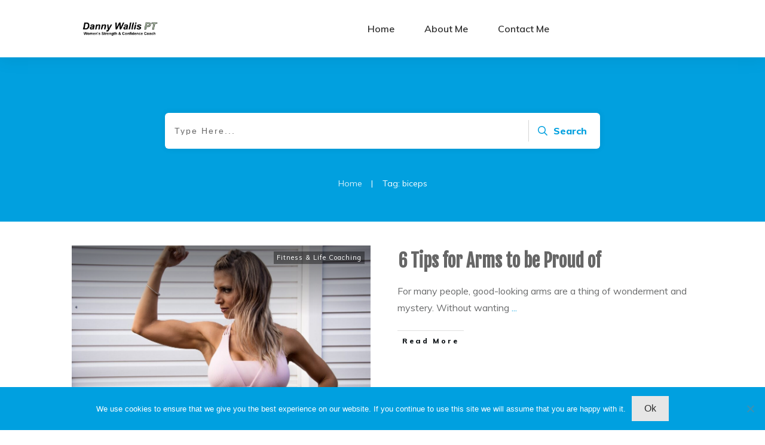

--- FILE ---
content_type: text/html; charset=utf-8
request_url: https://www.google.com/recaptcha/api2/aframe
body_size: 267
content:
<!DOCTYPE HTML><html><head><meta http-equiv="content-type" content="text/html; charset=UTF-8"></head><body><script nonce="NNhxW-onNqEYVBbBf4LOig">/** Anti-fraud and anti-abuse applications only. See google.com/recaptcha */ try{var clients={'sodar':'https://pagead2.googlesyndication.com/pagead/sodar?'};window.addEventListener("message",function(a){try{if(a.source===window.parent){var b=JSON.parse(a.data);var c=clients[b['id']];if(c){var d=document.createElement('img');d.src=c+b['params']+'&rc='+(localStorage.getItem("rc::a")?sessionStorage.getItem("rc::b"):"");window.document.body.appendChild(d);sessionStorage.setItem("rc::e",parseInt(sessionStorage.getItem("rc::e")||0)+1);localStorage.setItem("rc::h",'1769048492019');}}}catch(b){}});window.parent.postMessage("_grecaptcha_ready", "*");}catch(b){}</script></body></html>

--- FILE ---
content_type: text/css
request_url: https://www.dannywallispt.com/wp-content/plugins/OptinSkin/skins/1/style.css?ver=6.9
body_size: 568
content:
/*
	Stylesheet for OptinSkin; ID: 1.
	Generated: February 8, 2017, 4:21 pm
*/
/* From original stylesheet
 	 at http://optinskin.com/src-4/design4/style.css */
.ois-4-email-addon, .ois-4-name-addon {
	border-radius: 0 !important;
	-webkit-border-radius: 0 !important;
	-moz-border-radius: 0 !important;
	color: #fff !important;
	width: 35px !important;
	padding:0;
	font-weight: 100;
}

.ois-4-email-input[type="text"]::-webkit-input-placeholder {
	color: #777;
}
.ois-4-email-input[type="text"]:-moz-placeholder {
	color: #777;
}
.ois-4-email-input[type="text"]::-moz-placeholder {
	color: #777;
}
.ois-4-email-input[type="text"]:-ms-input-placeholder {
	color: #777;
}
.ois-4-name-input[type="text"]::-webkit-input-placeholder {
	color: #777;
}
.ois-4-name-input[type="text"]:-moz-placeholder {
	color: #777;
}
.ois-4-name-input[type="text"]::-moz-placeholder {
	color: #777;
}
.ois-4-name-input[type="text"]:-ms-input-placeholder  {
   color: #777;
}

.ois-4-email-input[type="text"], .ois-4-name-input[type="text"] {
	border-radius: 0;
	-moz-border-radius: 0;
	-webkit-border-radius: 0;

	border-bottom-right-radius: 3px;
	border-top-right-radius: 3px;
	border-left: none;
	color: #555;
	font-family: 'Lato', sans-serif;
}
.ois-4-input-group {
	margin: 10px auto !important;
}

.ois-4-inner
{
	border-style: solid
}
/* End original stylesheet */
/* Generated from custom design options */
#ois-1 .ois-4-button, #ois-1 input[type='submit'].ois-4-button {
	background-color: #00a0e0 !important;
	border-color: #00a0e0 !important;
	border-width: 0px !important;
	color: #ffffff !important;
	font-size: 20px !important;
	font-family: 'Arial Black', Helvetica, sans-serif !important;
	height: 40px !important;
	border-radius: 0px !important;
	font-weight: 400 !important;
	width: 150px !important;
	margin-top: 10px !important;
}
#ois-1 .ois-4-email-input {
	border-color: #ffffff !important;
	background-color: #ffffff !important;
	padding-bottom: 5px !important;
	padding-left: 5px !important;
	padding-right: 2px !important;
	padding-top: 4px !important;
	text-align: left !important;
	width: 150px !important;
	border-radius: 0px !important;
	margin-top: 0px !important;
	margin-bottom: 0px !important;
}
#ois-1 .ois-4-name-input {
	background-color: #ffffff !important;
	border-color: #ffffff !important;
	padding-left: 5px !important;
	padding-right: 2px !important;
	padding-top: 4px !important;
	text-align: left !important;
	width: 150px !important;
	border-radius: 0px !important;
	margin-top: 0px !important;
	margin-bottom: 0px !important;
}
#ois-1 .ois-4-Name-input {
	padding-bottom: 4px !important;
}
#ois-1 .ois-4-subtitle {
	text-align: center !important;
	color: #ffffff !important;
	font-size: 12px !important;
	font-family: 'Arial', Helvetica, sans-serif !important;
	font-weight: 400 !important;
	line-height: 22px !important;
	margin-bottom: 0px !important;
}
#ois-1 .ois-4-title {
	text-align: center !important;
	color: #ffffff !important;
	font-size: 20px !important;
	font-family: 'Arial Black', Helvetica, sans-serif !important;
	line-height: 10px !important;
	margin-bottom: 10px !important;
	font-weight: 400 !important;
	margin-top: 0px !important;
}
#ois-1 .ois-4-inner {
	border-color: #111111 !important;
	border-width: 0px !important;
	background-color: #111111 !important;
	border-radius: 0px !important;
	padding-bottom: 15px !important;
	padding-top: 15px !important;
	padding-left: 15px !important;
	padding-right: 15px !important;
}
#ois-1 .ois-4-outer {
	width: 250 !important;
	margin-top: 5px;
	margin-bottom: 5px;
	margin-left: 0px;
	margin-right: 0px;
}
#ois-1 .ois-4-form {
	text-align: center !important;
}
#ois-1 .ois-4-email-addon {
	border-color: #00a0e0 !important;
	background-color: #00a0e0 !important;
	: #ffffff !important;
}
#ois-1 .ois-4-name-addon {
	border-color: #00a0e0 !important;
	background-color: #00a0e0 !important;
	: #ffffff !important;
}
/* End custom style */
/* End of file */

--- FILE ---
content_type: text/css
request_url: https://www.dannywallispt.com/wp-content/plugins/OptinSkin/skins/4/style.css?ver=6.9
body_size: 581
content:
/*
	Stylesheet for OptinSkin; ID: 4.
	Generated: February 16, 2017, 8:10 am
*/
/* From original stylesheet
 	 at http://optinskin.com/src-4/design4/style.css */
.ois-4-email-addon, .ois-4-name-addon {
	border-radius: 0 !important;
	-webkit-border-radius: 0 !important;
	-moz-border-radius: 0 !important;
	color: #fff !important;
	width: 35px !important;
	padding:0;
	font-weight: 100;
}

.ois-4-email-input[type="text"]::-webkit-input-placeholder {
	color: #777;
}
.ois-4-email-input[type="text"]:-moz-placeholder {
	color: #777;
}
.ois-4-email-input[type="text"]::-moz-placeholder {
	color: #777;
}
.ois-4-email-input[type="text"]:-ms-input-placeholder {
	color: #777;
}
.ois-4-name-input[type="text"]::-webkit-input-placeholder {
	color: #777;
}
.ois-4-name-input[type="text"]:-moz-placeholder {
	color: #777;
}
.ois-4-name-input[type="text"]::-moz-placeholder {
	color: #777;
}
.ois-4-name-input[type="text"]:-ms-input-placeholder  {
   color: #777;
}

.ois-4-email-input[type="text"], .ois-4-name-input[type="text"] {
	border-radius: 0;
	-moz-border-radius: 0;
	-webkit-border-radius: 0;

	border-bottom-right-radius: 3px;
	border-top-right-radius: 3px;
	border-left: none;
	color: #555;
	font-family: 'Lato', sans-serif;
}
.ois-4-input-group {
	margin: 10px auto !important;
}

.ois-4-inner
{
	border-style: solid
}
/* End original stylesheet */
/* Generated from custom design options */
#ois-4 .ois-4-button, #ois-4 input[type='submit'].ois-4-button {
	background-color: #00a0e0 !important;
	border-color: #00a0e0 !important;
	border-width: 0px !important;
	color: #ffffff !important;
	font-size: 25px !important;
	font-family: 'Arial Black', Helvetica, sans-serif !important;
	height: 50px !important;
	border-radius: 0px !important;
	font-weight: 400 !important;
	width: 250 !important;
	margin-top: 5px !important;
}
#ois-4 .ois-4-email-input {
	border-color: #ffffff !important;
	background-color: #ffffff !important;
	padding-bottom: 3px !important;
	padding-left: 5px !important;
	padding-right: 0px !important;
	padding-top: 3px !important;
	text-align: left !important;
	width: 500px !important;
	border-radius: 0px !important;
	margin-top: 0px !important;
	margin-bottom: 0px !important;
}
#ois-4 .ois-4-name-input {
	background-color: #ffffff !important;
	border-color: #ffffff !important;
	padding-left: 5px !important;
	padding-right: 0px !important;
	padding-top: 4px !important;
	text-align: left !important;
	width: 500px !important;
	border-radius: 0px !important;
	margin-top: 0px !important;
	margin-bottom: 0px !important;
}
#ois-4 .ois-4-Name-input {
	padding-bottom: 0px !important;
}
#ois-4 .ois-4-subtitle {
	text-align: center !important;
	color: #ffffff !important;
	font-size: 20px !important;
	font-family: 'Arial', Helvetica, sans-serif !important;
	font-weight: 400 !important;
	line-height: 20px !important;
	margin-bottom: 25px !important;
}
#ois-4 .ois-4-title {
	text-align: center !important;
	color: #ffffff !important;
	font-size: 30px !important;
	font-family: 'Arial Black', Helvetica, sans-serif !important;
	line-height: 40px !important;
	margin-bottom: 10px !important;
	font-weight: 400 !important;
	margin-top: 0px !important;
}
#ois-4 .ois-4-inner {
	border-color: #efefef !important;
	border-width: 0px !important;
	background-color: #111111 !important;
	border-radius: 0px !important;
	padding-bottom: 20px !important;
	padding-top: 20px !important;
	padding-left: 20px !important;
	padding-right: 20px !important;
}
#ois-4 .ois-4-outer {
	width: 980 !important;
	margin-top: 5px;
	margin-bottom: 5px;
	margin-left: 0px;
	margin-right: 0px;
}
#ois-4 .ois-4-form {
	text-align: center !important;
}
#ois-4 .ois-4-email-addon {
	border-color: #00a0e0 !important;
	background-color: #00a0e0 !important;
	: #555555 !important;
}
#ois-4 .ois-4-name-addon {
	border-color: #00a0e0 !important;
	background-color: #00a0e0 !important;
	: #555555 !important;
}
/* End custom style */
/* End of file */

--- FILE ---
content_type: text/css
request_url: https://www.dannywallispt.com/wp-content/uploads/thrive/theme-template-1765286558.css?ver=10.8.5
body_size: 32623
content:
@media (min-width: 300px){.tve-theme-20944 #wrapper { --header-background-width: 100%; --footer-background-width: 100%; --bottom-background-width: 100%; --top-background-width: 100%; }:not(#layout) .tve-theme-20944 .main-container { --separator-size: 50px; }.tve-theme-20944 .main-container { padding: 20px 10px !important; }:not(#tve) .tve-theme-20944 .top-section [data-css="tve-u-16f8985cccf"] { letter-spacing: 1px; padding-top: 0px !important; margin-top: 0px !important; padding-bottom: 0px !important; margin-bottom: 0px !important; font-size: 12px !important; color: rgb(153, 153, 153) !important; --tcb-applied-color: rgb(153, 153, 153) !important; }.tve-theme-20944 .top-section [data-css="tve-u-16f899d1e8d"] { padding: 0px !important; }.tve-theme-20944 .top-section [data-css="tve-u-16f899d8617"] { --tcb-applied-color: rgb(153, 153, 153) !important; }.tve-theme-20944 .content-section [data-css="tve-u-16f89b56516"] .tve_social_items { font-size: 14px !important; }.tve-theme-20944 .content-section [data-css="tve-u-16f89b56516"] { margin-top: 0px !important; margin-bottom: 0px !important; padding: 0px !important; }.tve-theme-20944 .content-section [data-css="tve-u-16f89b682a9"] { margin-top: 30px !important; margin-bottom: 0px !important; }.tve-theme-20944 .top-section [data-css="tve-u-16f89bc1a2f"] .tve_social_items { font-size: 10px !important; }.tve-theme-20944 .top-section [data-css="tve-u-16f89bc1a2f"] { --tve-alignment: center; float: none; margin: 0px auto !important; padding: 0px !important; }.tve-theme-20944 .content-section .section-content { padding: 20px 10px !important; }.tve-theme-20944 .content-section .comment-respond { padding-top: 0px !important; }.tve-theme-20944 .content-section .comment-form-reply-title-wrapper { margin-bottom: 0px !important; }.tve-theme-20944 .content-section .theme-comments-logged-in-as-wrapper { margin-bottom: 5px !important; }.tve-theme-20944 .content-section .comment-form-text textarea { border-radius: 0px; overflow: hidden; border: 1px solid var(--tcb-skin-color-14); font-weight: var(--tve-font-weight, var(--g-regular-weight, normal)); font-family: var(--tve-font-family, Muli); color: var(--tve-color, var(--tcb-skin-color-5)); --tcb-applied-color: var$(--tcb-skin-color-5); background-color: rgb(255, 255, 255) !important; padding: 20px 15px !important; margin-top: 10px !important; margin-bottom: 20px !important; }.tve-theme-20944 .content-section .comment-form .comment-form-submit button { font-size: var(--tve-font-size, 11px); text-transform: var(--tve-text-transform, uppercase); font-weight: var(--tve-font-weight, var(--g-bold-weight, bold)); font-family: var(--tve-font-family, Muli); color: var(--tve-color, var(--tcb-skin-color-0)); --tcb-applied-color: var$(--tcb-skin-color-0); border: 1px solid var(--tcb-skin-color-0); border-radius: 100px; overflow: hidden; padding: 15px 35px !important; }.tve-theme-20944 .content-section .comment-form .comment-form-submit { --tve-font-size: 11px; --tve-text-transform: uppercase; --tve-font-weight: var(--g-bold-weight, bold); --tve-font-family: Muli; --g-regular-weight: 300; --g-bold-weight: 700; --tve-color: var(--tcb-skin-color-0); margin-top: 0px !important; margin-bottom: 20px !important; }:not(#tve) .tve-theme-20944 .content-section .comment-form .comment-form-submit:hover button { background-color: var(--tcb-skin-color-0) !important; color: var(--tve-color, rgb(255, 255, 255)) !important; --tcb-applied-color: rgb(255, 255, 255) !important; border: 1px solid var(--tcb-skin-color-0) !important; }:not(#tve) .tve-theme-20944 .content-section .comment-form .comment-form-submit:hover { --tve-color: rgb(255, 255, 255) !important; }.tve-theme-20944 .content-section .comment-form-text { --tve-font-weight: var(--g-regular-weight, normal); --tve-font-family: Muli; --g-regular-weight: 300; --g-bold-weight: 700; --tve-color: var(--tcb-skin-color-5); }:not(#tve) .tve-theme-20944 .content-section [data-css="tve-u-1711cd870a1"] { padding-bottom: 10px !important; margin-bottom: 0px !important; font-size: 14px !important; }.tve-theme-20944 .sidebar-section .section-content { text-align: center; padding: 20px 10px !important; }.tve-theme-20944 .sidebar-section .section-background { border-radius: 5px; overflow: hidden; background-color: rgb(255, 255, 255) !important; }.tve-theme-20944 .sidebar-section [data-css="tve-u-17062ed45ad"] { margin-top: 0px !important; margin-bottom: 20px !important; }:not(#tve) .tve-theme-20944 .sidebar-section [data-css="tve-u-17062f2ad5a"] { padding-top: 0px !important; margin-top: 0px !important; padding-bottom: 0px !important; margin-bottom: 0px !important; font-size: 14px !important; }.tve-theme-20944 .sidebar-section [data-css="tve-u-17062f714fb"] { max-width: 912px; margin-top: 0px !important; margin-bottom: 20px !important; padding: 0px !important; }.tve-theme-20944 .sidebar-section [data-css="tve-u-17062f72452"] { margin-bottom: 20px !important; }.tve-theme-20944 .sidebar-section [data-css="tve-u-17062f7bd04"] { border-radius: 0px; overflow: hidden; background-image: url("http://www.dannywallispt.com/wp-content/uploads/2020/09/CFA744E7-E88C-45DF-9B95-D4A15C370C52.png") !important; background-size: cover !important; background-attachment: scroll !important; --background-image: url("http://www.dannywallispt.com/wp-content/uploads/2020/09/CFA744E7-E88C-45DF-9B95-D4A15C370C52.png") !important; --background-size: cover !important; --background-position: 50% 50% !important; --background-attachment: scroll !important; --background-repeat: no-repeat !important; --tve-applied-background-image: url("http://www.dannywallispt.com/wp-content/uploads/2020/09/CFA744E7-E88C-45DF-9B95-D4A15C370C52.png") !important; background-position: 50% 50% !important; background-repeat: no-repeat no-repeat !important; }.tve-theme-20944 .sidebar-section [data-css="tve-u-17062f7d203"] { min-height: 282px; }:not(#tve) .tve-theme-20944 .sidebar-section [data-css="tve-u-17062fc2822"] { --g-regular-weight: 400; padding-bottom: 0px !important; margin-bottom: 0px !important; color: rgb(102, 102, 102) !important; --tcb-applied-color: rgb(102, 102, 102) !important; --tve-applied-color: rgb(102, 102, 102) !important; font-family: "Fjalla One" !important; }.tve-theme-20944 .sidebar-section .tcb-post-list[data-css="tve-u-170630a041f"] .post-wrapper.thrv_wrapper { width: calc(100% + 0px); padding: 0px; }.tve-theme-20944 .sidebar-section [data-css="tve-u-170630a041f"].tcb-post-list .post-wrapper { box-shadow: none; border-left-style: none; padding: 10px 10px 10px 0px !important; }:not(#tve) .tve-theme-20944 .sidebar-section [data-css="tve-u-170630a041f"].tcb-post-list .post-wrapper:hover { border-left-style: none !important; box-shadow: none !important; }:not(#tve) .tve-theme-20944 .sidebar-section [data-css="tve-u-170630a041f"].tcb-post-list [data-css="tve-u-170630a0422"] { padding-top: 0px !important; margin-top: 0px !important; padding-bottom: 0px !important; margin-bottom: 0px !important; font-size: 16px !important; line-height: 1.6em !important; }.tve-theme-20944 .sidebar-section [data-css="tve-u-170630a041f"] { max-width: 300px; padding: 0px; margin-bottom: 40px !important; margin-top: 0px !important; }.tve-theme-20944 .sidebar-section [data-css="tve-u-170630cf596"] { float: none; z-index: 3; position: relative; --tve-alignment: center; margin: 0px auto 40px !important; --tcb-local-color-f3080: rgb(0, 160, 224) !important; --tcb-local-color-f2bba: rgba(0, 165, 224, 0.5) !important; --tcb-local-color-trewq: rgba(0, 165, 224, 0.7) !important; --tcb-local-color-poiuy: rgba(0, 165, 224, 0.35) !important; --tcb-local-color-f83d7: rgba(0, 165, 224, 0.4) !important; --tcb-local-color-frty6: rgba(0, 165, 224, 0.2) !important; --tcb-local-color-flktr: rgba(0, 165, 224, 0.8) !important; }.tve-theme-20944 .sidebar-section [data-css="tve-u-170630cf596"] .tve_social_items { font-size: 11px !important; }.tve-theme-20944 .sidebar-section [data-css="tve-u-170630d2fc3"] { margin-top: 0px !important; margin-bottom: 10px !important; }.tve-theme-20944 .sidebar-section [data-css="tve-u-170630d7e55"] { border: 1px solid rgb(119, 119, 119); border-radius: 50px; overflow: hidden; padding: 12px !important; }:not(#tve) .tve-theme-20944 .sidebar-section [data-css="tve-u-170630d7e57"] button { color: rgb(20, 20, 20); --tcb-applied-color: rgb(20, 20, 20); font-size: var(--tve-font-size, 13px); font-weight: var(--g-bold-weight, bold); letter-spacing: 1px; border-left-width: 1px; border-left-style: solid; border-left-color: rgb(186, 186, 186); background-color: transparent !important; padding: 6px !important; }:not(#tve) .tve-theme-20944 .sidebar-section [data-css="tve-u-170630d7e57"]:hover button { color: rgb(57, 163, 209) !important; --tcb-applied-color: rgb(57, 163, 209) !important; }.tve-theme-20944 .sidebar-section [data-css="tve-u-170630d7e5a"] { padding-left: 10px !important; padding-right: 10px !important; }:not(#tve) .tve-theme-20944 .sidebar-section [data-css="tve-u-170630d7e5c"] input { border: none; border-radius: 0px; overflow: hidden; color: rgba(0, 0, 0, 0.65); --tcb-applied-color: rgba(0, 0, 0, 0.65); font-size: 12px; }.tve-theme-20944 .sidebar-section [data-css="tve-u-170630d7e5c"] input { letter-spacing: 1px; padding: 4px !important; background-color: transparent !important; }:not(#tve) .tve-theme-20944 .sidebar-section [data-css="tve-u-170630d7e5c"]:hover input { color: rgba(0, 0, 0, 0.85) !important; --tcb-applied-color: rgba(0, 0, 0, 0.85) !important; }.tve-theme-20944 .sidebar-section [data-css="tve-u-170630d7e57"] { --tve-font-size: 13px; }.tve-theme-20944 .sidebar-section [data-css="tve-u-1707d79d68c"] .thrive-dynamic-styled-list-item { justify-content: flex-start; padding-bottom: 17px !important; margin-left: 0px !important; }.tve-theme-20944 .sidebar-section [data-css="tve-u-1707d79d68c"] { float: left; --tve-font-weight: var(--g-regular-weight, normal); --tve-font-family: inherit; --g-regular-weight: var(--tve-font-weight, var(--g-regular-weight, normal)); z-index: 3; position: relative; --tve-font-size: 16px; width: 100%; margin-left: auto !important; margin-right: auto !important; }:not(#tve) .tve-theme-20944 .sidebar-section [data-css="tve-u-1707d79d68c"] p, :not(#tve) .tve-theme-20944 .sidebar-section [data-css="tve-u-1707d79d68c"] li, :not(#tve) .tve-theme-20944 .sidebar-section [data-css="tve-u-1707d79d68c"] blockquote, :not(#tve) .tve-theme-20944 .sidebar-section [data-css="tve-u-1707d79d68c"] address, :not(#tve) .tve-theme-20944 .sidebar-section [data-css="tve-u-1707d79d68c"] .tcb-plain-text, :not(#tve) .tve-theme-20944 .sidebar-section [data-css="tve-u-1707d79d68c"] label { font-weight: var(--tve-font-weight, var(--g-regular-weight, normal)); font-family: var(--tve-font-family, inherit); font-size: var(--tve-font-size, 16px); }.tve-theme-20944 .sidebar-section [data-css="tve-u-1707d7bcdd2"]::after { clear: both; }.tve-theme-20944 .sidebar-section [data-css="tve-u-17081b9e64d"] { float: none; z-index: 3; position: relative; --tve-alignment: center; margin: 0px auto 20px !important; }:not(#tve) .tve-theme-20944 .sidebar-section [data-css="tve-u-170630a041f"].tcb-post-list [data-css="tve-u-17086a5066e"] { color: inherit !important; --eff-color: rgb(12, 17, 21) !important; --eff-faded: rgba(12, 17, 21, 0.6) !important; --eff-ensure-contrast: rgba(12, 17, 21, 0.6) !important; --eff-ensure-contrast-complement: rgba(16, 12, 21, 0.6) !important; box-shadow: none !important; border-bottom-style: none !important; background-image: none !important; text-decoration: none !important; animation: 0s ease 0s 1 normal none running none !important; transition: none 0s ease 0s !important; padding-left: 0px !important; --eff: none !important; --tve-applied-box-shadow: none !important; }:not(#tve) .tve-theme-20944 .sidebar-section :not(#tve) [data-css="tve-u-170630a041f"].tcb-post-list [data-css="tve-u-17086a5066e"]:hover { color: var(--tcb-skin-color-0) !important; }:not(#tve) .tve-theme-20944 .sidebar-section :not(#tve) [data-css="tve-u-170630d7e57"]:hover button { color: var(--tve-color, var(--tcb-skin-color-0)) !important; --tcb-applied-color: var$(--tcb-skin-color-0) !important; border-left: 1px solid var(--tcb-skin-color-1) !important; }:not(#tve) .tve-theme-20944 .sidebar-section [data-css="tve-u-170630d7e57"]:hover { --tve-color: var(--tcb-skin-color-0) !important; }:not(#tve) .tve-theme-20944 .sidebar-section [data-css="tve-u-17130bbb8db"] { --g-regular-weight: 400; padding-bottom: 0px !important; margin-bottom: 0px !important; font-family: "Fjalla One" !important; color: rgb(102, 102, 102) !important; --tcb-applied-color: rgb(102, 102, 102) !important; --tve-applied-color: rgb(102, 102, 102) !important; }:not(#tve) .tve-theme-20944 .content-section [data-css="tve-u-17689bbf8dc"] { --tcb-applied-color: rgb(132, 132, 132); letter-spacing: 0px; font-style: normal !important; font-size: 16px !important; color: rgb(132, 132, 132) !important; padding-top: 0px !important; margin-top: 0px !important; padding-bottom: 0px !important; margin-bottom: 0px !important; }.tve-theme-20944 .content-section [data-css="tve-u-17689bbf8ce"] { padding: 0px !important; }.tve-theme-20944 .content-section [data-css="tve-u-17689bbf8cd"] { margin: 0px !important; }.tve-theme-20944 .content-section [data-css="tve-u-17689bbf8d9"] { border-top-width: 1px !important; border-top-style: solid !important; border-top-color: rgba(0, 0, 0, 0.14) !important; border-bottom-width: 1px !important; border-bottom-style: solid !important; border-bottom-color: rgba(0, 0, 0, 0.14) !important; }.tve-theme-20944 .content-section [data-css="tve-u-17689bbf8d8"] { margin-top: 0px !important; padding-top: 75px !important; margin-bottom: 0px !important; }.tve-theme-20944 .content-section [data-css="tve-u-17689bbf8d0"] { --tve-alignment: right; float: right; z-index: 3; position: relative; padding: 0px !important; margin-left: auto !important; margin-right: auto !important; }.tve-theme-20944 .content-section [data-css="tve-u-17689bbf8db"] { padding: 0px !important; margin-bottom: 20px !important; }.tve-theme-20944 .content-section [data-css="tve-u-17689bbf8cf"] { padding-top: 0px !important; }.tve-theme-20944 .content-section [data-css="tve-u-17689bbf8de"] { float: right; z-index: 3; position: relative; padding: 0px !important; }.tve-theme-20944 .content-section [data-css="tve-u-17689bbf8dd"]::after { clear: both; }:not(#tve) .tve-theme-20944 .content-section [data-css="tve-u-17689bbf8df"] { --g-regular-weight: 400; --tcb-applied-color: rgba(0, 0, 0, 0.25); font-style: normal !important; font-family: Meddon !important; font-weight: var(--g-regular-weight, normal) !important; font-size: 18px !important; color: rgba(0, 0, 0, 0.25) !important; padding-bottom: 0px !important; margin-bottom: 0px !important; padding-top: 0px !important; margin-top: 0px !important; }.tve-theme-20944 .content-section [data-css="tve-u-16e8d2eeaec"] { padding: 1px !important; background-image: none !important; --background-image: none !important; --tve-applied-background-image: none !important; }.tve-theme-20944 .content-section [data-css="tve-u-17689bbf8d2"] { color: var(--tcb-skin-color-4) !important; }.tve-theme-20944 .content-section [data-css="tve-u-17689bbf8ce"] > .tcb-flex-col > .tcb-col { justify-content: center; }.tve-theme-20944 .content-section [data-css="tve-u-17689bbf8d7"] .tve_social_items { font-size: 9px !important; }.tve-theme-20944 .content-section [data-css="tve-u-17689bbf8d7"] { float: left; z-index: 3; position: relative; --tve-alignment: left; padding: 0px !important; margin: 0px auto !important; }:not(#tve) .tve-theme-20944 .content-section [data-css="tve-u-17689bbf8d1"] { padding-bottom: 0px !important; margin-bottom: 0px !important; }.tve-theme-20944 .top-section [data-css="tve-u-16f8ec9ad98"] { min-height: inherit; margin-left: 0px; padding-top: 0px !important; padding-bottom: 0px !important; }.tve-theme-20944 .top-section [data-css="tve-u-16f8ec9b359"] { margin-top: 0px !important; margin-bottom: 0px !important; }.tve-theme-20944 .top-section .section-content { justify-content: center; display: flex; flex-direction: column; min-height: 425px !important; padding-left: 0px !important; padding-right: 0px !important; }.tve-theme-20944 .top-section [data-css="tve-u-16f8ecad17e"] { background-size: cover !important; background-attachment: scroll !important; background-image: url("https://www.dannywallispt.com/wp-content/uploads/2020/12/IMG_1570-1024x694-1.png?dynamic_featured=1&size=large") !important; background-position: 50% 50% !important; background-repeat: no-repeat no-repeat !important; }.tve-theme-20944 .top-section [data-css="tve-u-16f8ec9ad98"] > .tcb-flex-col > .tcb-col { min-height: 425px; justify-content: center; }.tve-theme-20944 .top-section [data-css="tve-u-16f8ecc863d"] { padding: 30px !important; background-color: rgb(244, 244, 244) !important; }.tve-theme-20944 .top-section [data-css="tve-u-16f8ec9ad98"] > .tcb-flex-col { padding-left: 0px; }.tve-theme-20944 .top-section [data-css="tve-u-16f8ed625c9"] { overflow: hidden; padding: 0px !important; background-color: transparent !important; border-radius: 2px !important; margin-bottom: 0px !important; }.tve-theme-20944 .top-section [data-css="tve-u-16f8edfff76"] { float: none; z-index: 3; position: relative; --tve-alignment: center; padding: 2px 4px !important; margin: 0px auto 15px !important; }.tve-theme-20944 .top-section [data-css="tve-u-16f8ee04edc"] { border-radius: 2px; overflow: hidden; background-color: var(--tcb-skin-color-0) !important; }:not(#tve) .tve-theme-20944 .top-section .thrv-content-box [data-css="tve-u-16f8ee05eb2"] p, :not(#tve) .tve-theme-20944 .top-section .thrv-content-box [data-css="tve-u-16f8ee05eb2"] li, :not(#tve) .tve-theme-20944 .top-section .thrv-content-box [data-css="tve-u-16f8ee05eb2"] blockquote, :not(#tve) .tve-theme-20944 .top-section .thrv-content-box [data-css="tve-u-16f8ee05eb2"] address, :not(#tve) .tve-theme-20944 .top-section .thrv-content-box [data-css="tve-u-16f8ee05eb2"] .tcb-plain-text, :not(#tve) .tve-theme-20944 .top-section .thrv-content-box [data-css="tve-u-16f8ee05eb2"] label, :not(#tve) .tve-theme-20944 .top-section .thrv-content-box [data-css="tve-u-16f8ee05eb2"] h1, :not(#tve) .tve-theme-20944 .top-section .thrv-content-box [data-css="tve-u-16f8ee05eb2"] h2, :not(#tve) .tve-theme-20944 .top-section .thrv-content-box [data-css="tve-u-16f8ee05eb2"] h3, :not(#tve) .tve-theme-20944 .top-section .thrv-content-box [data-css="tve-u-16f8ee05eb2"] h4, :not(#tve) .tve-theme-20944 .top-section .thrv-content-box [data-css="tve-u-16f8ee05eb2"] h5, :not(#tve) .tve-theme-20944 .top-section .thrv-content-box [data-css="tve-u-16f8ee05eb2"] h6 { color: var(--tve-color, rgb(255, 255, 255)); --tcb-applied-color: rgb(255, 255, 255); }.tve-theme-20944 .top-section [data-css="tve-u-16f8ee05eb2"] { --tve-color: rgb(255, 255, 255); --tve-font-size: 11px; --tve-letter-spacing: 1px; }:not(#tve) .tve-theme-20944 .top-section [data-css="tve-u-16f8f1c0d70"] { padding-top: 0px !important; margin-top: 0px !important; padding-bottom: 0px !important; margin-bottom: 0px !important; font-weight: var(--g-regular-weight, normal) !important; font-size: 16px !important; }.tve-theme-20944 .top-section [data-css="tve-u-16fa4900c82"] { padding: 31px 0px 0px !important; }:not(#tve) .tve-theme-20944 .top-section .thrv-content-box [data-css="tve-u-16f8ee05eb2"] p, :not(#tve) .tve-theme-20944 .top-section .thrv-content-box [data-css="tve-u-16f8ee05eb2"] li, :not(#tve) .tve-theme-20944 .top-section .thrv-content-box [data-css="tve-u-16f8ee05eb2"] blockquote, :not(#tve) .tve-theme-20944 .top-section .thrv-content-box [data-css="tve-u-16f8ee05eb2"] address, :not(#tve) .tve-theme-20944 .top-section .thrv-content-box [data-css="tve-u-16f8ee05eb2"] .tcb-plain-text, :not(#tve) .tve-theme-20944 .top-section .thrv-content-box [data-css="tve-u-16f8ee05eb2"] label { font-size: var(--tve-font-size, 11px); }.tve-theme-20944 .top-section [data-css="tve-u-16f8ee05eb2"] p, .tve-theme-20944 .top-section [data-css="tve-u-16f8ee05eb2"] li, .tve-theme-20944 .top-section [data-css="tve-u-16f8ee05eb2"] blockquote, .tve-theme-20944 .top-section [data-css="tve-u-16f8ee05eb2"] address, .tve-theme-20944 .top-section [data-css="tve-u-16f8ee05eb2"] .tcb-plain-text, .tve-theme-20944 .top-section [data-css="tve-u-16f8ee05eb2"] label { letter-spacing: var(--tve-letter-spacing, 1px); }:not(#tve) .tve-theme-20944 .top-section [data-css="tve-u-16fa490795c"] { padding-top: 0px !important; margin-top: 0px !important; padding-bottom: 0px !important; margin-bottom: 0px !important; }.tve-theme-20944 .top-section [data-css="tve-u-16f8edfff76"] > .tve-cb { justify-content: center; display: flex; flex-direction: column; }.tve-theme-20944 .top-section [data-css="tve-u-16fa49105b4"] { padding: 2px !important; margin-top: 0px !important; margin-bottom: 0px !important; }.tve-theme-20944 .top-section [data-css="tve-u-16fa49276e3"] { max-width: 680px; --tve-alignment: center; float: none; padding: 0px !important; margin-left: auto !important; margin-right: auto !important; }:not(#tve) .tve-theme-20944 .top-section [data-css="tve-u-16fa493f90a"] { padding-bottom: 20px !important; margin-bottom: 0px !important; color: var(--tcb-skin-color-4) !important; --tcb-applied-color: var$(--tcb-skin-color-4) !important; --tve-applied-color: var$(--tcb-skin-color-4) !important; }.tve-theme-20944 .top-section .section-background { background-color: transparent !important; }.tve-theme-20944 .content-section [data-css="tve-u-1768ad5bd61"] { width: 100px; --tve-border-bottom-right-radius: 0px; border-radius: 0px; overflow: hidden; --tve-border-width: 0px; border: none; --tve-applied-border: none; box-shadow: none; --tve-applied-box-shadow: none; --tve-border-radius: 0px; --tve-alignment: center; float: none; margin-right: auto !important; margin-left: auto !important; }.tve-theme-20944 .content-section [data-css="tve-u-1768ad606f8"] { margin-top: 0px; margin-left: 0px; width: 100% !important; max-width: none !important; }.tve-theme-20944 .content-section [data-css="tve-u-1768ad5bd61"] .tve_image_frame { height: 100%; }.tve-theme-20944 .content-section [data-css="tve-u-1768addd6d2"]::after { clear: both; }.tve-theme-20944 .content-section [data-css="tve-u-1768ade5189"]::after { clear: both; }:not(#tve) .tve-theme-20944 .sidebar-section [data-css="tve-u-170630a041f"].tcb-post-list [data-css="tve-u-17086a5066e"]:hover { text-decoration: none !important; background-image: none !important; box-shadow: none !important; --tve-applied-box-shadow: none !important; }:not(#tve) .tve-theme-20944 .content-section [data-css="tve-u-179138f4594"] { font-size: 20px !important; font-weight: var(--g-bold-weight, bold) !important; }:not(#tve) .tve-theme-20944 .content-section [data-css="tve-u-17913901363"] { padding-bottom: 0px !important; margin-bottom: 0px !important; font-size: 14px !important; }.tve-theme-20944 .content-section [data-css="tve-u-179139013bd"] { font-weight: normal !important; }.tve-theme-20944 .top-section [data-css="tve-u-17c09676cc8"] { max-width: 50%; }:not(#tve) .tve-theme-20944 .sidebar-section [data-css="tve-u-17c096879e9"] { --g-regular-weight: 400; padding-bottom: 0px !important; margin-bottom: 0px !important; font-family: "Fjalla One" !important; color: rgb(102, 102, 102) !important; --tcb-applied-color: rgb(102, 102, 102) !important; --tve-applied-color: rgb(102, 102, 102) !important; }:not(#tve) .tve-theme-20944 .sidebar-section [data-css="tve-u-17c0968bb8e"] { --g-regular-weight: 400; padding-bottom: 0px !important; margin-bottom: 0px !important; color: rgb(102, 102, 102) !important; --tcb-applied-color: rgb(102, 102, 102) !important; --tve-applied-color: rgb(102, 102, 102) !important; font-family: "Fjalla One" !important; }.tve-theme-20944 .sidebar-section .tcb-post-list[data-css="tve-u-170630a041f"] .post-wrapper.thrv_wrapper:nth-child(n+2) { margin-top: 0px !important; }.tve-theme-20944 .sidebar-section .tcb-post-list[data-css="tve-u-170630a041f"] .post-wrapper.thrv_wrapper:not(:nth-child(n+2)) { margin-top: 0px !important; }.tve-theme-20944 .sidebar-section .tcb-post-list[data-css="tve-u-170630a041f"] .post-wrapper.thrv_wrapper:not(:nth-child(n)) { margin-right: 30px !important; }.tve-theme-20944 .sidebar-section .tcb-post-list[data-css="tve-u-170630a041f"] .post-wrapper.thrv_wrapper:nth-child(n) { margin-right: 0px !important; }:not(#layout) .tve-theme-20944 #wrapper { --layout-content-width: 1080px; --layout-background-width: 1080px; }.thrive-section-21002 .section-background { background-image: linear-gradient(rgba(0, 160, 224, 0.93), rgba(0, 160, 224, 0.93)), url("http://www.dannywallispt.com/wp-content/uploads/thrive-theme/images/img_bottom_03.jpg") !important; background-size: auto, cover !important; background-attachment: scroll, fixed !important; --background-image: linear-gradient(rgba(0, 160, 224, 0.93), rgba(0, 160, 224, 0.93)), url("http://www.dannywallispt.com/wp-content/uploads/thrive-theme/images/img_bottom_03.jpg") !important; --background-size: auto,cover !important; --background-position: 50% 50%,50% 50% !important; --background-attachment: scroll, fixed !important; --background-repeat: no-repeat, no-repeat !important; --tve-applied-background-image: linear-gradient(rgba(0, 160, 224, 0.93), rgba(0, 160, 224, 0.93)), url("http://www.dannywallispt.com/wp-content/uploads/thrive-theme/images/img_bottom_03.jpg") !important; background-position: 50% 50%, 50% 50% !important; background-repeat: no-repeat, no-repeat !important; }.thrive-section-21002 .section-content { justify-content: center; display: flex; flex-direction: column; --tve-color: rgb(255, 255, 255); text-align: left; min-height: 384px !important; padding: 20px !important; }.thrive-section-21002 [data-css="tve-u-1768ace6e60"] { width: 1024px; }:not(#tve) .thrive-section-21002 [data-css="tve-u-1768acf6e80"] { --g-regular-weight: 400; color: rgb(241, 241, 241) !important; --tcb-applied-color: rgb(241, 241, 241) !important; --tve-applied-color: rgb(241, 241, 241) !important; font-size: 30px !important; font-weight: var(--g-bold-weight, bold) !important; font-family: "Fjalla One" !important; }:not(#tve) .thrive-section-21002 [data-css="tve-u-17e49f8b4f6"] { color: rgb(241, 241, 241) !important; --tcb-applied-color: rgb(241, 241, 241) !important; --tve-applied-color: rgb(241, 241, 241) !important; font-size: 20px !important; }.thrive-section-21002 [data-css="tve-u-17e49f8b4f7"] { margin: 20px 71px -31px 74px !important; }.thrive-section-21002 [data-css="tve-u-17e49f8b4f9"] { font-weight: 800 !important; }.thrive-section-21002 [data-css="tve-u-17e49fde09f"] { max-width: 50%; }.thrive-section-21002 [data-css="tve-u-17e4a0a795c"] { margin-top: 36px !important; }.thrive-section-21002 [data-css="tve-u-17e4a0aad5e"] { margin-top: 0px !important; }.thrive-section-21002 [data-css="tve-u-17e4a0af72c"] { margin-top: 0px !important; }.thrive-section-21002 [data-css="tve-u-17e4a0b9bee"] { margin-top: 0px !important; margin-bottom: 0px !important; }.tve-theme-20956 #wrapper { --header-background-width:100%; --footer-background-width:100%; --top-background-width:100%; --bottom-background-width:100%; }:not(#layout) .tve-theme-20956 .main-container { --separator-size:40px; }.tve-theme-20956 .main-container { padding: 20px 10px !important; }.tve-theme-20956 .bottom-section .section-background { background-color: rgb(255, 255, 255) !important; background-image: linear-gradient(var(--tcb-skin-color-18), var(--tcb-skin-color-18)) !important; background-size: auto !important; background-position: 50% 50% !important; background-attachment: scroll !important; background-repeat: no-repeat !important; }.tve-theme-20956 .bottom-section .section-content { text-align: center; justify-content: center; display: flex; flex-direction: column; min-height: 1px !important; padding: 40px 20px !important; }.tve-theme-20956 .bottom-section [data-css="tve-u-16efa12ec05"] { padding: 0px !important; background-color: transparent !important; }.tve-theme-20956 .bottom-section .section-content p, .tve-theme-20956 .bottom-section .section-content li, .tve-theme-20956 .bottom-section .section-content label, .tve-theme-20956 .bottom-section .section-content .tcb-plain-text { color: rgb(255, 255, 255); --tcb-applied-color:rgb(255, 255, 255); }:not(#tve) .tve-theme-20956 .bottom-section [data-css="tve-u-16efa13c35c"] { padding-bottom: 0px !important; margin-bottom: 0px !important; padding-top: 0px !important; margin-top: 0px !important; font-size: 16px !important; color: rgba(255, 255, 255, 0.8) !important; --tcb-applied-color:rgba(255, 255, 255, 0.8) !important; }.tve-theme-20956 .bottom-section [data-css="tve-u-16efa157f12"] .tcb-button-link { letter-spacing: 2px; background-color: rgb(255, 255, 255) !important; padding: 22px !important; }:not(#tve) .tve-theme-20956 .bottom-section [data-css="tve-u-16efa157f12"] .tcb-button-link span { color: var(--tcb-skin-color-0); --tcb-applied-color:var$(--tcb-skin-color-0); font-weight: var(--tve-font-weight, var(--g-bold-weight, bold)); }.tve-theme-20956 .bottom-section [data-css="tve-u-16efa161c92"] { max-width: 650px; float: none; padding: 0px !important; margin: 20px auto !important; }.tve-theme-20956 .bottom-section { margin-top: 0px !important; margin-bottom: 0px !important; }:not(#tve) .tve-theme-20956 .bottom-section [data-css="tve-u-16efa157f12"]:hover .tcb-button-link span { color: var(--tcb-skin-color-3) !important; --tcb-applied-color:var$(--tcb-skin-color-3) !important; }.tve-theme-20956 .bottom-section [data-css="tve-u-16efa157f12"] { --tve-font-size:14px; --tve-font-weight:var(--g-bold-weight, bold); --tve-font-family:Muli; --g-regular-weight:400; --g-bold-weight:800; margin-top: 0px !important; margin-bottom: 0px !important; }:not(#tve) .tve-theme-20956 .bottom-section [data-css="tve-u-16efa157f12"] .tcb-button-link { font-family: var(--tve-font-family, Muli); font-size: var(--tve-font-size, 14px) !important; }:not(#tve) .tve-theme-20956 .bottom-section [data-css="tve-u-17077896ad8"] { color: rgb(255, 255, 255) !important; --tcb-applied-color:rgb(255, 255, 255) !important; padding-bottom: 0px !important; margin-bottom: 0px !important; line-height: 1.4em !important; }.tve-theme-20956 .content-section [data-css="tve-u-16ec5d248bb"] { left: 0px; padding: 0px !important; margin-top: 0px !important; margin-bottom: 0px !important; }.tve-theme-20956 .content-section { margin-top: 0px !important; }.tve-theme-20956 .content-section .section-content { --g-regular-weight:400; --g-bold-weight:800; padding: 20px 40px 20px 80px !important; }.tve-theme-20956 .content-section .thrv-divider[data-css="tve-u-16ec5fddeba"] .tve_sep { border-width: 1px !important; border-color: rgba(0, 0, 0, 0.06) !important; }.tve-theme-20956 .content-section [data-css="tve-u-16ec6330c3d"] { display: inline-block; padding: 0px !important; }:not(#tve) .tve-theme-20956 .content-section [data-css="tve-u-16ec63322d0"] { letter-spacing: 1px; text-transform: uppercase !important; font-weight: var(--g-bold-weight, bold) !important; font-size: 14px !important; padding-bottom: 0px !important; margin-bottom: 0px !important; padding-top: 0px !important; margin-top: 0px !important; }:not(#tve) .tve-theme-20956 .content-section [data-css="tve-u-16ec63492a5"] { --tcb-applied-color:rgb(153, 153, 153); letter-spacing: 1px; text-transform: none !important; font-weight: var(--g-regular-weight, normal) !important; font-size: 14px !important; padding-bottom: 0px !important; margin-bottom: 0px !important; color: rgb(153, 153, 153) !important; padding-top: 0px !important; margin-top: 0px !important; }.tve-theme-20956 .content-section [data-css="tve-u-16ec634b5e1"] { display: inline-block; padding: 0px !important; margin-right: 15px !important; }.tve-theme-20956 .content-section [data-css="tve-u-16ec635199f"] { --tcb-applied-color:rgb(153, 153, 153); }.tve-theme-20956 .content-section [data-css="tve-u-16ec5fddeba"] { padding-top: 15px !important; padding-bottom: 12px !important; }.tve-theme-20956 .content-section .tcb-post-list[data-css="tve-u-16ecb5f152b"] .post-wrapper.thrv_wrapper { width: calc((100% - 20px) / 2); }.tve-theme-20956 .content-section [data-css="tve-u-16ecb5f152b"].tcb-post-list .post-wrapper { border-bottom: 1px solid rgba(0, 0, 0, 0); padding-bottom: 20px !important; }.tve-theme-20956 .content-section [data-css="tve-u-16ecb5f152b"].tcb-post-list [data-css="tve-u-16ecb5f1530"] { --g-regular-weight:400; --g-bold-weight:600; margin-bottom: 0px !important; margin-top: 0px !important; }.tve-theme-20956 .content-section [data-css="tve-u-16ecb5f152b"].tcb-post-list [data-css="tve-u-16ecb5f152e"] { background-image: url("http://www.dannywallispt.com/wp-content/uploads/thrive-theme/images/Post-4_featured-1024x373-1.jpg?dynamic_featured=1&size=large") !important; background-size: cover !important; background-position: 50% 50% !important; background-attachment: scroll !important; background-repeat: no-repeat !important; }.tve-theme-20956 .content-section [data-css="tve-u-16ecb5f152b"].tcb-post-list [data-css="tve-u-16ecb5f152d"] { margin-top: 0px !important; margin-bottom: 8px !important; }.tve-theme-20956 .content-section [data-css="tve-u-16ecb5f152b"].tcb-post-list .thrv-content-box [data-css="tve-u-16ecb5f152f"] { min-height: 124px; }.tve-theme-20956 .content-section [data-css="tve-u-16ecb5f152b"].tcb-post-list .tcb-post-title[data-css="tve-u-16ecb5f1530"] a, .tve-theme-20956 .content-section [data-css="tve-u-16ecb5f152b"].tcb-post-list .tcb-post-title[data-css="tve-u-16ecb5f1530"] { --tcb-applied-color:var$(--tcb-skin-color-4); font-weight: 600 !important; font-family: Literata !important; color: var(--tcb-skin-color-4) !important; font-size: 18px !important; }.tve-theme-20956 .content-section .tcb-post-list[data-css="tve-u-16ecb5f152b"] .post-wrapper.thrv_wrapper:not(:nth-child(n+3)) { margin-top: 0px !important; }.tve-theme-20956 .content-section .tcb-post-list[data-css="tve-u-16ecb5f152b"] .post-wrapper.thrv_wrapper:not(:nth-child(2n)) { margin-right: 20px !important; }.tve-theme-20956 .content-section .tcb-post-list[data-css="tve-u-16ecb5f152b"] .post-wrapper.thrv_wrapper:nth-child(2n) { margin-right: 0px !important; }.tve-theme-20956 .content-section .thrv-divider[data-css="tve-u-16ecb61f672"] .tve_sep { border-width: 1px !important; border-color: rgba(0, 0, 0, 0.06) !important; }.tve-theme-20956 .content-section [data-css="tve-u-16ecb61f672"] { padding-top: 15px !important; padding-bottom: 15px !important; margin-bottom: 30px !important; }.tve-theme-20956 .content-section [data-css="tve-u-16ecb5f152b"] { margin-bottom: 60px !important; }.tve-theme-20956 .content-section [data-css="tve-u-170199bd58e"] .tve_social_items { font-size: 10px !important; }.tve-theme-20956 .content-section [data-css="tve-u-170199bd58e"] { top: 0px; left: 0px; float: none; margin: 0px auto !important; padding-left: 1px !important; }:not(#tve) .tve-theme-20956 .content-section [data-css="tve-u-170199ce799"] { padding-bottom: 0px !important; margin-bottom: 0px !important; }.tve-theme-20956 .content-section [data-css="tve-u-170199bd58e"] .tve_social_items .tve_s_item { margin-bottom: 10px; display: table; }.tve-theme-20956 .content-section [data-css="tve-u-170199f5045"] { font-size: 16px; top: 0px; left: 0px; width: 16px; height: 16px; margin: 0px 0px 9px 8px !important; }:not(#tve) .tve-theme-20956 .content-section [data-css="tve-u-170199f5045"] > :first-child { color: rgb(221, 221, 221); }.tve-theme-20956 .content-section [data-css="tve-u-17019a634b0"] { float: left; z-index: 3; top: 30px; left: 10px; padding: 0px !important; margin: 0px !important; position: absolute !important; }.tve-theme-20956 .content-section .comment-respond { padding-top: 0px !important; }.tve-theme-20956 .content-section .comment-form-reply-title-wrapper { margin-bottom: 20px !important; }.tve-theme-20956 .content-section .theme-comments-logged-in-as-wrapper { margin-bottom: 5px !important; }.tve-theme-20956 .content-section .comment-form-text textarea { border-radius: 0px; overflow: hidden; border: 1px solid var(--tcb-skin-color-14); font-weight: var(--tve-font-weight, var(--g-regular-weight, normal)); font-family: var(--tve-font-family, Muli); color: var(--tve-color, var(--tcb-skin-color-5)); --tcb-applied-color:var$(--tcb-skin-color-5); background-color: rgb(255, 255, 255) !important; padding: 20px 15px !important; margin-top: 10px !important; margin-bottom: 10px !important; }.tve-theme-20956 .content-section .comment-form .comment-form-submit button { font-size: var(--tve-font-size, 11px); text-transform: var(--tve-text-transform, uppercase); font-weight: var(--tve-font-weight, var(--g-bold-weight, bold)); font-family: var(--tve-font-family, Muli); color: var(--tve-color, var(--tcb-skin-color-0)); --tcb-applied-color:var$(--tcb-skin-color-0); border: 1px solid var(--tcb-skin-color-18); border-radius: 0px; overflow: hidden; letter-spacing: var(--tve-letter-spacing, 2px); padding: 15px 35px !important; }.tve-theme-20956 .content-section .comment-form .comment-form-submit { --tve-font-size:11px; --tve-text-transform:uppercase; --tve-font-weight:var(--g-bold-weight, bold); --tve-font-family:Muli; --tve-color:var(--tcb-skin-color-0); --tve-letter-spacing:2px; --g-bold-weight:700; --g-regular-weight:300; margin-top: 0px !important; margin-bottom: 20px !important; }:not(#tve) .tve-theme-20956 .content-section .comment-form .comment-form-submit:hover button { background-color: var(--tcb-skin-color-0) !important; color: var(--tve-color, rgb(255, 255, 255)) !important; --tcb-applied-color:rgb(255, 255, 255) !important; border: 1px solid var(--tcb-skin-color-0) !important; }:not(#tve) .tve-theme-20956 .content-section .comment-form .comment-form-submit:hover { --tve-color:rgb(255, 255, 255) !important; }.tve-theme-20956 .content-section .comment-form-text { --tve-font-weight:var(--g-regular-weight, normal); --tve-font-family:Muli; --g-regular-weight:300; --g-bold-weight:700; --tve-color:var(--tcb-skin-color-5); }:not(#tve) .tve-theme-20956 .content-section [data-css="tve-u-17081459925"] { padding-bottom: 0px !important; margin-bottom: 0px !important; }:not(#tve) .tve-theme-20956 .content-section [data-css="tve-u-1708145a1c4"] { padding-top: 0px !important; margin-top: 0px !important; padding-bottom: 0px !important; margin-bottom: 0px !important; font-size: 14px !important; }:not(#tve) .tve-theme-20956 .content-section .comment-list .reply .tcb-button-link span { color: var(--tve-color, var(--tcb-skin-color-0)); --tcb-applied-color:var$(--tcb-skin-color-0); text-transform: var(--tve-text-transform, uppercase); }.tve-theme-20956 .content-section .comment-list .reply { --tve-color:var(--tcb-skin-color-0); --tve-text-transform:uppercase; --tve-font-size:11px; --tve-letter-spacing:2px; }:not(#tve) .tve-theme-20956 .content-section :not(#tve) .comment-list .reply:hover .tcb-button-link span { color: var(--tve-color, rgb(255, 255, 255)) !important; --tcb-applied-color:rgb(255, 255, 255) !important; }:not(#tve) .tve-theme-20956 .content-section .comment-list .reply:hover { --tve-color:rgb(255, 255, 255) !important; }:not(#tve) .tve-theme-20956 .content-section .comment-list .reply:hover .tcb-button-link { border: 1px solid var(--tcb-skin-color-18) !important; background-color: var(--tcb-skin-color-0) !important; }:not(#tve) .tve-theme-20956 .content-section .comment-list > .comment { font-size: 14px !important; }.tve-theme-20956 .content-section .comment-list .reply .tcb-button-link { overflow: hidden; letter-spacing: var(--tve-letter-spacing, 2px); border: 1px solid var(--tcb-skin-color-18) !important; border-radius: 0px !important; }:not(#tve) .tve-theme-20956 .content-section .comment-list .reply .tcb-button-link { font-size: var(--tve-font-size, 11px) !important; }.tve-theme-20956 .sidebar-section [data-css="tve-u-17066f3f202"] { background-color: var(--tcb-skin-color-9) !important; background-image: none !important; }.tve-theme-20956 .sidebar-section .section-background { background-color: rgb(255, 255, 255) !important; }.tve-theme-20956 .sidebar-section .section-content { padding: 20px 10px !important; }.tve-theme-20956 .sidebar-section [data-css="tve-u-17066fc9dda"] { margin-bottom: 10px !important; padding: 0px !important; }.tve-theme-20956 .sidebar-section [data-css="tve-u-170670db2de"] { box-shadow: none; opacity: 1; filter: grayscale(0%) brightness(100%) contrast(100%) blur(0px) sepia(0%) invert(0%) saturate(100%) hue-rotate(0deg); background-color: rgb(255, 255, 255) !important; background-image: none !important; border: 3px solid var(--tcb-skin-color-9) !important; }.tve-theme-20956 .sidebar-section [data-css="tve-u-170670dfdd8"] { text-align: center; }:not(#tve) .tve-theme-20956 .sidebar-section [data-css="tve-u-170670eee10"] .tcb-button-link { font-family: var(--tve-font-family, Muli); font-size: var(--tve-font-size, 13px) !important; }.tve-theme-20956 .sidebar-section [data-css="tve-u-170670eee10"] { --tve-font-size:13px; --tve-color:rgb(255, 255, 255); --tve-font-weight:var(--g-bold-weight, bold); --tve-font-family:Muli; --g-regular-weight:400; --g-bold-weight:600; --tve-text-transform:uppercase; --tve-letter-spacing:0px; margin-top: 0px !important; margin-bottom: 0px !important; min-width: 100% !important; }.tve-theme-20956 .sidebar-section [data-css="tve-u-170670eee10"] .tcb-button-link { border: none; border-radius: 0px; overflow: hidden; letter-spacing: var(--tve-letter-spacing, 0px); background-color: var(--tcb-skin-color-0) !important; padding: 17px 25px !important; }:not(#tve) .tve-theme-20956 .sidebar-section [data-css="tve-u-170670eee10"] .tcb-button-link span { color: var(--tve-color, rgb(255, 255, 255)); --tcb-applied-color:rgb(255, 255, 255); font-weight: var(--tve-font-weight, var(--g-bold-weight, bold)); text-transform: var(--tve-text-transform, uppercase); }.tve-theme-20956 .sidebar-section [data-css="tve-u-170671b39c3"] { margin-top: 0px !important; margin-bottom: 40px !important; padding: 25px !important; }.tve-theme-20956 .sidebar-section [data-css="tve-u-170671d4d74"] .thrive-dynamic-styled-list-item { justify-content: flex-start; text-align: left; --tve-font-weight:var(--g-regular-weight, normal); --tve-font-family:Muli; --g-regular-weight:400; --g-bold-weight:500; border-bottom: none; --tve-font-size:16px; --tve-color:var(--tcb-skin-color-16); margin-bottom: 0px !important; padding-bottom: 5px !important; margin-left: 0px !important; }:not(#tve) .tve-theme-20956 .sidebar-section [data-css="tve-u-170671d4d74"] .thrive-dynamic-styled-list-item p, :not(#tve) .tve-theme-20956 .sidebar-section [data-css="tve-u-170671d4d74"] .thrive-dynamic-styled-list-item li, :not(#tve) .tve-theme-20956 .sidebar-section [data-css="tve-u-170671d4d74"] .thrive-dynamic-styled-list-item blockquote, :not(#tve) .tve-theme-20956 .sidebar-section [data-css="tve-u-170671d4d74"] .thrive-dynamic-styled-list-item address, :not(#tve) .tve-theme-20956 .sidebar-section [data-css="tve-u-170671d4d74"] .thrive-dynamic-styled-list-item .tcb-plain-text, :not(#tve) .tve-theme-20956 .sidebar-section [data-css="tve-u-170671d4d74"] .thrive-dynamic-styled-list-item label { font-weight: var(--tve-font-weight, var(--g-regular-weight, normal)); font-family: var(--tve-font-family, Muli); font-size: var(--tve-font-size, 16px); }:not(#tve) .tve-theme-20956 .sidebar-section [data-css="tve-u-170671d4d74"] p, :not(#tve) .tve-theme-20956 .sidebar-section [data-css="tve-u-170671d4d74"] li, :not(#tve) .tve-theme-20956 .sidebar-section [data-css="tve-u-170671d4d74"] blockquote, :not(#tve) .tve-theme-20956 .sidebar-section [data-css="tve-u-170671d4d74"] address, :not(#tve) .tve-theme-20956 .sidebar-section [data-css="tve-u-170671d4d74"] .tcb-plain-text, :not(#tve) .tve-theme-20956 .sidebar-section [data-css="tve-u-170671d4d74"] label { font-weight: var(--tve-font-weight, var(--g-regular-weight, normal)); font-family: var(--tve-font-family, Muli); }.tve-theme-20956 .sidebar-section [data-css="tve-u-170671d4d74"] { --tve-font-weight:var(--g-regular-weight, normal); --tve-font-family:Muli; --g-regular-weight:400; --g-bold-weight:500; margin-bottom: 40px !important; }:not(#tve) .tve-theme-20956 .sidebar-section [data-css="tve-u-170671d4d74"] .thrive-dynamic-styled-list-item p, :not(#tve) .tve-theme-20956 .sidebar-section [data-css="tve-u-170671d4d74"] .thrive-dynamic-styled-list-item li, :not(#tve) .tve-theme-20956 .sidebar-section [data-css="tve-u-170671d4d74"] .thrive-dynamic-styled-list-item blockquote, :not(#tve) .tve-theme-20956 .sidebar-section [data-css="tve-u-170671d4d74"] .thrive-dynamic-styled-list-item address, :not(#tve) .tve-theme-20956 .sidebar-section [data-css="tve-u-170671d4d74"] .thrive-dynamic-styled-list-item .tcb-plain-text, :not(#tve) .tve-theme-20956 .sidebar-section [data-css="tve-u-170671d4d74"] .thrive-dynamic-styled-list-item label, :not(#tve) .tve-theme-20956 .sidebar-section [data-css="tve-u-170671d4d74"] .thrive-dynamic-styled-list-item h1, :not(#tve) .tve-theme-20956 .sidebar-section [data-css="tve-u-170671d4d74"] .thrive-dynamic-styled-list-item h2, :not(#tve) .tve-theme-20956 .sidebar-section [data-css="tve-u-170671d4d74"] .thrive-dynamic-styled-list-item h3, :not(#tve) .tve-theme-20956 .sidebar-section [data-css="tve-u-170671d4d74"] .thrive-dynamic-styled-list-item h4, :not(#tve) .tve-theme-20956 .sidebar-section [data-css="tve-u-170671d4d74"] .thrive-dynamic-styled-list-item h5, :not(#tve) .tve-theme-20956 .sidebar-section [data-css="tve-u-170671d4d74"] .thrive-dynamic-styled-list-item h6 { color: var(--tve-color, var(--tcb-skin-color-16)); --tcb-applied-color:var$(--tcb-skin-color-16); }.tve-theme-20956 .sidebar-section [data-css="tve-u-170671ed5ae"] { margin-top: 0px !important; margin-bottom: 40px !important; }.tve-theme-20956 .sidebar-section [data-css="tve-u-17067200c9c"] { border-radius: 100px; overflow: hidden; float: none; margin: 0px auto 40px !important; background-color: transparent !important; }.tve-theme-20956 .sidebar-section [data-css="tve-u-1706722e266"] { text-align: center; }.tve-theme-20956 .sidebar-section [data-css="tve-u-17067200c9c"] .tve_social_items { font-size: 10px !important; }:not(#tve) .tve-theme-20956 .sidebar-section [data-css="tve-u-170670eee10"]:hover .tcb-button-link { border: none !important; background-image: linear-gradient(rgba(255, 255, 255, 0.1), rgba(255, 255, 255, 0.1)) !important; background-size: auto !important; background-position: 50% 50% !important; background-attachment: scroll !important; background-repeat: no-repeat !important; background-color: var(--tcb-skin-color-0) !important; }:not(#tve) .tve-theme-20956 .sidebar-section [data-css="tve-u-17067931458"] { padding-bottom: 0px !important; margin-bottom: 0px !important; padding-top: 0px !important; margin-top: 0px !important; line-height: 1.5em !important; }.tve-theme-20956 .sidebar-section [data-css="tve-u-170679aaa25"] { width: 600px; float: none; margin-left: auto !important; margin-right: auto !important; }:not(#tve) .tve-theme-20956 .sidebar-section [data-css="tve-u-17067aabf55"] { --g-regular-weight:400; --g-bold-weight:500; padding-bottom: 0px !important; margin-bottom: 0px !important; padding-top: 0px !important; margin-top: 0px !important; font-size: 20px !important; font-family: Literata !important; font-weight: var(--g-bold-weight, bold) !important; color: var(--tcb-skin-color-4) !important; --tcb-applied-color:var$(--tcb-skin-color-4) !important; }.tve-theme-20956 .sidebar-section [data-css="tve-u-17067ab1e02"] { background-color: transparent !important; padding-left: 1px !important; margin-bottom: 10px !important; }:not(#tve) .tve-theme-20956 .sidebar-section [data-css="tve-u-17067ab9379"] { padding-bottom: 0px !important; margin-bottom: 0px !important; padding-top: 0px !important; margin-top: 0px !important; line-height: 1.5em !important; font-size: 16px !important; }:not(#tve) .tve-theme-20956 .sidebar-section [data-css="tve-u-17067ac0875"] input, :not(#tve) .tve-theme-20956 .sidebar-section [data-css="tve-u-17067ac0875"] select { border: none; border-radius: 0px; overflow: hidden; font-family: var(--tve-font-family, Muli); text-align: center; font-size: var(--tve-font-size, 14px); box-shadow: none; background-color: rgb(255, 255, 255) !important; padding: 15px 10px !important; margin-bottom: 0px !important; margin-top: 0px !important; }:not(#tve) .tve-theme-20956 .sidebar-section [data-css="tve-u-17067ac0875"] input, :not(#tve) .tve-theme-20956 .sidebar-section [data-css="tve-u-17067ac0875"] input::placeholder, :not(#tve) .tve-theme-20956 .sidebar-section [data-css="tve-u-17067ac0875"] select { font-weight: var(--tve-font-weight, var(--g-regular-weight, normal)); --tcb-applied-color:rgb(119, 119, 119); color: var(--tve-color, rgb(119, 119, 119)) !important; }.tve-theme-20956 .sidebar-section [data-css="tve-u-17067ac0875"] { --g-regular-weight:400; --g-bold-weight:700; --tve-font-weight:var(--g-regular-weight, normal); --tve-font-family:Muli; --tve-color:rgb(119, 119, 119); --tve-font-size:14px; }:not(#tve) .tve-theme-20956 .sidebar-section [data-css="tve-u-17067accf33"] button { font-size: var(--tve-font-size, 14px); text-transform: var(--tve-text-transform, uppercase); font-weight: var(--tve-font-weight, var(--g-bold-weight, bold)); border: none; color: var(--tve-color, var(--tcb-skin-color-0)); --tcb-applied-color:var$(--tcb-skin-color-0); font-family: var(--tve-font-family, Muli); text-decoration: var(--tve-text-decoration, underline); margin-bottom: 0px !important; margin-top: 0px !important; background-color: transparent !important; padding-top: 15px !important; padding-bottom: 15px !important; }:not(#tve) .tve-theme-20956 .sidebar-section [data-css="tve-u-17067accf33"]:hover button { background-image: linear-gradient(rgba(255, 255, 255, 0.15), rgba(255, 255, 255, 0.15)) !important; background-size: auto !important; background-position: 50% 50% !important; background-attachment: scroll !important; background-repeat: no-repeat !important; text-decoration: var(--tve-text-decoration, underline) !important; }.tve-theme-20956 .sidebar-section [data-css="tve-u-17067accf33"] { --tve-font-size:14px; --tve-text-transform:uppercase; --tve-font-weight:var(--g-bold-weight, bold); --tve-color:var(--tcb-skin-color-0); --tve-font-family:Muli; --g-bold-weight:700; --tve-text-decoration:underline; }.tve-theme-20956 .sidebar-section [data-css="tve-u-17067b095d3"] { margin-bottom: 0px !important; background-color: transparent !important; }:not(#tve) .tve-theme-20956 .sidebar-section [data-css="tve-u-17067b4e564"] button { border-radius: 0px; overflow: hidden; border: 2px solid var(--tcb-skin-color-18); color: rgb(78, 133, 243); --tcb-applied-color:rgb(78, 133, 243); font-size: 14px; text-transform: uppercase; font-weight: var(--g-bold-weight, bold); letter-spacing: 1px; background-color: transparent !important; padding: 15px !important; }:not(#tve) .tve-theme-20956 .sidebar-section [data-css="tve-u-17067b4e564"]:hover button { border: 2px solid rgb(15, 83, 218) !important; color: rgb(15, 83, 218) !important; --tcb-applied-color:rgb(15, 83, 218) !important; }.tve-theme-20956 .sidebar-section [data-css="tve-u-17067b4e566"] { padding-left: 5px !important; padding-right: 5px !important; }:not(#tve) .tve-theme-20956 .sidebar-section [data-css="tve-u-17067b4e569"] input { border-radius: 0px; overflow: hidden; border: 1px solid var(--tcb-skin-color-8); font-size: var(--tve-font-size, 14px); color: var(--tve-color, var(--tcb-skin-color-5)); --tcb-applied-color:var$(--tcb-skin-color-5); text-transform: var(--tve-text-transform, capitalize); letter-spacing: var(--tve-letter-spacing, 0px); font-weight: var(--tve-font-weight, var(--g-regular-weight, normal)); font-family: var(--tve-font-family, Muli); }:not(#tve) .tve-theme-20956 .sidebar-section [data-css="tve-u-17067b4e569"]:hover input { border: 1px solid rgba(97, 143, 234, 0.5) !important; color: rgba(0, 0, 0, 0.85) !important; --tcb-applied-color:rgba(0, 0, 0, 0.85) !important; }.tve-theme-20956 .sidebar-section [data-css="tve-u-17067b4e569"] input { text-transform: uppercase; letter-spacing: 2px; padding: 12px !important; background-color: transparent !important; }.tve-theme-20956 .sidebar-section [data-css="tve-u-17067b5d81d"] { max-width: 100%; background-color: rgb(255, 255, 255) !important; margin-top: 0px !important; margin-bottom: 30px !important; }.tve-theme-20956 .sidebar-section [data-css="tve-u-17067b4e569"] { --tve-text-transform:capitalize; --tve-color:var(--tcb-skin-color-5); --tve-font-size:14px; --tve-letter-spacing:0px; --tve-font-weight:var(--g-regular-weight, normal); --tve-font-family:Muli; --g-regular-weight:300; --g-bold-weight:500; }.tve-theme-20956 .sidebar-section .tcb-post-list[data-css="tve-u-17067be2282"] .post-wrapper.thrv_wrapper { width: calc((100% - 0px) / 1); }.tve-theme-20956 .sidebar-section .tcb-post-list[data-css="tve-u-17067be2282"] .post-wrapper.thrv_wrapper:nth-child(n+2) { margin-top: 15px !important; }.tve-theme-20956 .sidebar-section [data-css="tve-u-17067be2282"].tcb-post-list [data-css="tve-u-17067be2289"] { max-width: 28%; }.tve-theme-20956 .sidebar-section [data-css="tve-u-17067be2282"].tcb-post-list [data-css="tve-u-17067be228d"] { max-width: 72%; }.tve-theme-20956 .sidebar-section [data-css="tve-u-17067be2282"].tcb-post-list [data-css="tve-u-17067be2288"] { margin-left: -15px; padding: 0px !important; }.tve-theme-20956 .sidebar-section [data-css="tve-u-17067be2282"].tcb-post-list [data-css="tve-u-17067be2287"] { margin: 0px !important; }.tve-theme-20956 .sidebar-section [data-css="tve-u-17067be2282"].tcb-post-list [data-css="tve-u-17067be2292"] .tcb-button-link { border: none; border-radius: 0px; overflow: hidden; text-align: left; padding: 0px !important; }:not(#tve) .tve-theme-20956 .sidebar-section [data-css="tve-u-17067be2282"].tcb-post-list [data-css="tve-u-17067be2292"] .tcb-button-link { font-size: var(--tve-font-size, 12px) !important; }:not(#tve) .tve-theme-20956 .sidebar-section [data-css="tve-u-17067be2282"].tcb-post-list [data-css="tve-u-17067be2292"] .tcb-button-link span { color: rgb(153, 153, 153); }:not(#tve) .tve-theme-20956 .sidebar-section [data-css="tve-u-17067be2282"].tcb-post-list [data-css="tve-u-17067be2292"]:hover .tcb-button-link span { color: var(--tve-color, rgb(0, 143, 255)) !important; --tcb-applied-color:rgb(0, 143, 255) !important; }.tve-theme-20956 .sidebar-section [data-css="tve-u-17067be2282"].tcb-post-list [data-css="tve-u-17067be2288"] > .tcb-flex-col { padding-left: 15px; }.tve-theme-20956 .sidebar-section [data-css="tve-u-17067be2288"] > .tcb-flex-col { padding-left: 15px; }.tve-theme-20956 .sidebar-section [data-css="tve-u-17067be2288"] { margin-left: -15px; }:not(#tve) .tve-theme-20956 .sidebar-section [data-css="tve-u-17067be2282"].tcb-post-list [data-css="tve-u-17067be228f"] { padding-top: 0px !important; margin-top: 0px !important; padding-bottom: 0px !important; margin-bottom: 0px !important; font-size: 16px !important; }.tve-theme-20956 .sidebar-section [data-css="tve-u-17067be2282"].tcb-post-list [data-css="tve-u-17067be228e"] { padding: 0px !important; margin-bottom: 4px !important; }:not(#tve) .tve-theme-20956 .sidebar-section [data-css="tve-u-17067be2282"].tcb-post-list [data-css="tve-u-17067be2291"] { font-weight: var(--g-bold-weight, bold) !important; }:not(#tve) .tve-theme-20956 .sidebar-section [data-css="tve-u-17067be2282"].tcb-post-list [data-css="tve-u-17067be2292"]:hover { --tve-color:var(--tcb-skin-color-18) !important; }.tve-theme-20956 .sidebar-section [data-css="tve-u-17067be2282"].tcb-post-list [data-css="tve-u-17067be228b"] { background-image: url("http://www.dannywallispt.com/wp-content/uploads/thrive-theme/images/Post-4_featured-150x150-1.jpg?dynamic_featured=1&size=thumbnail") !important; background-size: cover !important; background-position: 50% 50% !important; background-attachment: scroll !important; background-repeat: no-repeat !important; }.tve-theme-20956 .sidebar-section [data-css="tve-u-17067be2282"].tcb-post-list [data-css="tve-u-17067be228a"] { margin-top: 0px !important; margin-bottom: 0px !important; padding: 0px !important; }.tve-theme-20956 .sidebar-section [data-css="tve-u-17067be2282"].tcb-post-list .thrv-content-box [data-css="tve-u-17067be228c"] { min-height: 70px !important; }.tve-theme-20956 .sidebar-section [data-css="tve-u-17067be2282"].tcb-post-list [data-css="tve-u-17067be2292"] { --tve-font-size:12px; }.tve-theme-20956 .sidebar-section .tcb-post-list[data-css="tve-u-17067be2282"] .post-wrapper.thrv_wrapper:not(:nth-child(n+2)) { margin-top: 0px !important; }.tve-theme-20956 .sidebar-section .tcb-post-list[data-css="tve-u-17067be2282"] .post-wrapper.thrv_wrapper:nth-child(n) { margin-right: 0px !important; }.tve-theme-20956 .sidebar-section [data-css="tve-u-17067be2282"] { max-width: 300px; margin-bottom: 40px !important; }:not(#tve) .tve-theme-20956 .sidebar-section [data-css="tve-u-17067ac0875"]:hover input, :not(#tve) .tve-theme-20956 .sidebar-section [data-css="tve-u-17067ac0875"]:hover input::placeholder, :not(#tve) .tve-theme-20956 .sidebar-section [data-css="tve-u-17067ac0875"]:hover select { color: var(--tve-color, rgb(48, 48, 48)) !important; --tcb-applied-color:rgb(48, 48, 48) !important; }:not(#tve) .tve-theme-20956 .sidebar-section [data-css="tve-u-17067ac0875"]:hover { --tve-color:rgb(48, 48, 48) !important; }:not(#tve) .tve-theme-20956 .sidebar-section [data-css="tve-u-17067accf33"]:hover { --tve-text-decoration:underline !important; }:not(#tve) .tve-theme-20956 .sidebar-section [data-css="tve-u-17067cfab08"] { font-weight: var(--g-bold-weight, bold) !important; }.tve-theme-20956 .sidebar-section [data-css="tve-u-170670eee10"] .tcb-button-link::after { background-color: rgb(47, 138, 231); background-attachment: scroll !important; background-image: linear-gradient(rgba(255, 255, 255, 0.1), rgba(255, 255, 255, 0.1)) !important; background-position: 50% 50% !important; background-repeat: no-repeat !important; background-size: auto !important; }:not(#tve) .tve-theme-20956 .sidebar-section :not(#tve) [data-css="tve-u-17067b4e569"]:hover input { color: var(--tve-color, var(--tcb-skin-color-4)) !important; --tcb-applied-color:var$(--tcb-skin-color-4) !important; border: 1px solid var(--tcb-skin-color-1) !important; }:not(#tve) .tve-theme-20956 .sidebar-section [data-css="tve-u-17067b4e569"]:hover { --tve-color:var(--tcb-skin-color-4) !important; }:not(#tve) .tve-theme-20956 .sidebar-section :not(#tve) [data-css="tve-u-17067b4e564"]:hover button { border: 2px solid var(--tcb-skin-color-0) !important; }:not(#tve) .tve-theme-20956 .sidebar-section [data-css="tve-u-17067b4e564"]:hover [data-css="tve-u-17067b4e566"] > :first-child { color: var(--tcb-skin-color-0); }:not(#tve) .tve-theme-20956 .sidebar-section [data-css="tve-u-17067b4e566"] > :first-child { color: var(--tcb-skin-color-18); }:not(#tve) .tve-theme-20956 .sidebar-section :not(#tve) [data-css="tve-u-17067be2282"].tcb-post-list [data-css="tve-u-17067be2292"]:hover .tcb-button-link span { color: var(--tve-color, var(--tcb-skin-color-18)) !important; --tcb-applied-color:var$(--tcb-skin-color-18) !important; }:not(#tve) .tve-theme-20956 .sidebar-section [data-css="tve-u-1713a32a583"] { letter-spacing: 1px; text-transform: uppercase !important; font-size: 14px !important; font-weight: var(--g-bold-weight, bold) !important; padding-bottom: 0px !important; margin-bottom: 0px !important; color: var(--tcb-skin-color-4) !important; --tcb-applied-color:var$(--tcb-skin-color-4) !important; }.tve-theme-20956 .sidebar-section [data-css="tve-u-1713a331d88"] { margin-top: 0px !important; border-left: none !important; padding-left: 1px !important; margin-bottom: 20px !important; }.tve-theme-20956 .sidebar-section [data-css="tve-u-17067be2282"].tcb-post-list [data-css="tve-u-17067be228a"]:hover [data-css="tve-u-17067be228b"] { background-image: url("http://www.dannywallispt.com/wp-content/uploads/thrive-theme/images/Post-4_featured-150x150-1.jpg?dynamic_featured=1&size=thumbnail") !important; background-size: cover !important; background-position: 50% 50% !important; background-attachment: scroll !important; background-repeat: no-repeat !important; }.tve-theme-20956 .top-section .section-background { background-size: auto, cover !important; background-position: 50% 50%, 50% 50% !important; background-attachment: scroll, scroll !important; background-repeat: no-repeat, no-repeat !important; background-image: linear-gradient(rgba(0, 0, 0, 0.44) 19%, rgba(0, 0, 0, 0.75) 100%), url("http://www.dannywallispt.com/wp-content/uploads/thrive-theme/images/Post-4_featured.jpg?dynamic_featured=1&size=full") !important; }.tve-theme-20956 .top-section .section-content { display: flex; text-align: center; justify-content: center; flex-direction: column; min-height: 1px !important; padding: 40px !important; }.tve-theme-20956 .top-section { margin-top: 0px !important; }.tve-theme-20956 .top-section .section-content p, .tve-theme-20956 .top-section .section-content li, .tve-theme-20956 .top-section .section-content label, .tve-theme-20956 .top-section .section-content .tcb-plain-text { color: rgb(255, 255, 255); --tcb-applied-color:rgb(255, 255, 255); }:not(#tve) .tve-theme-20956 .top-section [data-css="tve-u-16ed080d346"] { --tcb-applied-color:rgb(255, 255, 255); color: rgb(255, 255, 255) !important; font-size: 48px !important; padding-bottom: 0px !important; margin-bottom: 0px !important; }.tve-theme-20956 .top-section [data-css="tve-u-16ed082a72d"] { padding: 0px !important; margin-bottom: 15px !important; }.tve-theme-20956 .top-section [data-css="tve-u-16ed085b637"] { padding: 0px !important; margin-bottom: 5px !important; }:not(#tve) .tve-theme-20956 .top-section [data-css="tve-u-16ed085f8e0"] { letter-spacing: 4px; text-transform: uppercase !important; font-size: 14px !important; padding-bottom: 0px !important; margin-bottom: 0px !important; padding-top: 0px !important; margin-top: 0px !important; }.tve-theme-20956 .top-section [data-css="tve-u-16ed0d75200"] { padding: 0px !important; background-color: transparent !important; }.tve-theme-20956 .top-section [data-css="tve-u-16ed0d76361"] { float: right; z-index: 3; position: relative; margin-top: 0px !important; margin-bottom: 0px !important; padding: 8px !important; }:not(#tve) .tve-theme-20956 .top-section [data-css="tve-u-16ed0d79075"] { font-size: 11px !important; padding-bottom: 0px !important; margin-bottom: 0px !important; line-height: 1.2em !important; }.tve-theme-20956 .top-section [data-css="tve-u-16ed0d80aee"] { background-color: var(--tcb-skin-color-4) !important; }.tve-theme-20956 .top-section [data-css="tve-u-16ed0d812db"] p, .tve-theme-20956 .top-section [data-css="tve-u-16ed0d812db"] li, .tve-theme-20956 .top-section [data-css="tve-u-16ed0d812db"] blockquote, .tve-theme-20956 .top-section [data-css="tve-u-16ed0d812db"] address, .tve-theme-20956 .top-section [data-css="tve-u-16ed0d812db"] .tcb-plain-text, .tve-theme-20956 .top-section [data-css="tve-u-16ed0d812db"] label, .tve-theme-20956 .top-section [data-css="tve-u-16ed0d812db"] h1, .tve-theme-20956 .top-section [data-css="tve-u-16ed0d812db"] h2, .tve-theme-20956 .top-section [data-css="tve-u-16ed0d812db"] h3, .tve-theme-20956 .top-section [data-css="tve-u-16ed0d812db"] h4, .tve-theme-20956 .top-section [data-css="tve-u-16ed0d812db"] h5, .tve-theme-20956 .top-section [data-css="tve-u-16ed0d812db"] h6 { text-transform: uppercase; }:not(#tve) .tve-theme-20956 .top-section .thrv-content-box [data-css="tve-u-16ed0d812db"] p, :not(#tve) .tve-theme-20956 .top-section .thrv-content-box [data-css="tve-u-16ed0d812db"] li, :not(#tve) .tve-theme-20956 .top-section .thrv-content-box [data-css="tve-u-16ed0d812db"] blockquote, :not(#tve) .tve-theme-20956 .top-section .thrv-content-box [data-css="tve-u-16ed0d812db"] address, :not(#tve) .tve-theme-20956 .top-section .thrv-content-box [data-css="tve-u-16ed0d812db"] .tcb-plain-text, :not(#tve) .tve-theme-20956 .top-section .thrv-content-box [data-css="tve-u-16ed0d812db"] label { font-size: var(--tve-font-size, 11px); line-height: var(--tve-line-height, 1.2em); }.tve-theme-20956 .top-section [data-css="tve-u-16ed0d812db"] p, .tve-theme-20956 .top-section [data-css="tve-u-16ed0d812db"] li, .tve-theme-20956 .top-section [data-css="tve-u-16ed0d812db"] blockquote, .tve-theme-20956 .top-section [data-css="tve-u-16ed0d812db"] address, .tve-theme-20956 .top-section [data-css="tve-u-16ed0d812db"] .tcb-plain-text, .tve-theme-20956 .top-section [data-css="tve-u-16ed0d812db"] label { letter-spacing: 2px; }:not(#tve) .tve-theme-20956 .top-section [data-css="tve-u-16ed0d8abf4"] { padding-bottom: 0px !important; margin-bottom: 0px !important; font-size: 11px !important; padding-top: 0px !important; margin-top: 0px !important; line-height: 1.2em !important; }.tve-theme-20956 .top-section [data-css="tve-u-16ed0d8e6d3"] { text-transform: uppercase !important; font-size: 11px !important; letter-spacing: 3px !important; }.tve-theme-20956 .top-section [data-css="tve-u-16ed0d93c8c"] { float: left; z-index: 3; position: relative; padding: 0px !important; }.tve-theme-20956 .top-section [data-css="tve-u-16ed0d93fc2"]::after { clear: both; }.tve-theme-20956 .top-section [data-css="tve-u-16ed0d94f7e"] > .tcb-flex-col > .tcb-col { justify-content: center; }.tve-theme-20956 .top-section [data-css="tve-u-16ed0d94f7e"] { padding: 0px !important; }.tve-theme-20956 .top-section [data-css="tve-u-16ed0d96a76"] { margin: 0px !important; }.tve-theme-20956 .top-section [data-css="tve-u-16ed4d219d9"] { font-size: 11px !important; }.tve-theme-20956 .top-section [data-css="tve-u-16ed4d2402f"]::after { clear: both; }.tve-theme-20956 .top-section [data-css="tve-u-1707d451d45"] { float: none; padding: 0px !important; margin: 0px auto 15px !important; max-width: 680px !important; }.tve-theme-20956 .top-section [data-css="tve-u-16ed0d76361"] > .tve-cb { justify-content: center; display: flex; flex-direction: column; }.tve-theme-20956 .top-section [data-css="tve-u-16ed0d812db"] { --tve-font-size:11px; --tve-line-height:1.2em; }:not(#tve) .tve-theme-20956 .top-section [data-css="tve-u-16ed0d76361"]:hover [data-css="tve-u-16ed0d80aee"] { background-color: var(--tcb-skin-color-4) !important; }:not(#tve) .tve-theme-20956 .top-section [data-css="tve-u-170aad895aa"] { color: inherit !important; }:not(#tve) .tve-theme-20956 .top-section :not(#tve) [data-css="tve-u-170aad895aa"]:hover { color: rgba(255, 255, 255, 0.85) !important; }.tve-theme-20957 .main-container { padding: 20px 10px !important; }.tve-theme-20957 #wrapper { --top-background-width:100%; --footer-background-width:100%; --bottom-background-width:100%; --header-background-width:100%; }:not(#layout) .tve-theme-20957 .main-container { --separator-size:40px; }.tve-theme-20957 .content-section [data-css="tve-u-16ec5d248bb"] { left: 0px; padding: 0px !important; margin-top: 0px !important; margin-bottom: 0px !important; }.tve-theme-20957 .content-section { margin-top: 0px !important; }.tve-theme-20957 .content-section .section-content { --g-regular-weight:400; --g-bold-weight:800; padding: 20px 10px 20px 80px !important; }.tve-theme-20957 .content-section .thrv-divider[data-css="tve-u-16ec5fddeba"] .tve_sep { border-width: 1px !important; border-color: rgba(0, 0, 0, 0.06) !important; }.tve-theme-20957 .content-section [data-css="tve-u-16ec6330c3d"] { display: inline-block; padding: 0px !important; }:not(#tve) .tve-theme-20957 .content-section [data-css="tve-u-16ec63322d0"] { letter-spacing: 1px; text-transform: uppercase !important; font-weight: var(--g-bold-weight, bold) !important; font-size: 14px !important; padding-bottom: 0px !important; margin-bottom: 0px !important; padding-top: 0px !important; margin-top: 0px !important; }:not(#tve) .tve-theme-20957 .content-section [data-css="tve-u-16ec63492a5"] { --tcb-applied-color:rgb(153, 153, 153); letter-spacing: 1px; text-transform: none !important; font-weight: var(--g-regular-weight, normal) !important; font-size: 14px !important; padding-bottom: 0px !important; margin-bottom: 0px !important; color: rgb(153, 153, 153) !important; padding-top: 0px !important; margin-top: 0px !important; }.tve-theme-20957 .content-section [data-css="tve-u-16ec634b5e1"] { display: inline-block; padding: 0px !important; margin-right: 15px !important; }.tve-theme-20957 .content-section [data-css="tve-u-16ec635199f"] { --tcb-applied-color:rgb(153, 153, 153); }.tve-theme-20957 .content-section [data-css="tve-u-16ec5fddeba"] { padding-top: 15px !important; padding-bottom: 12px !important; }.tve-theme-20957 .content-section .tcb-post-list[data-css="tve-u-16ecb5f152b"] .post-wrapper.thrv_wrapper { width: calc((100% - 20px) / 2); }.tve-theme-20957 .content-section [data-css="tve-u-16ecb5f152b"].tcb-post-list .post-wrapper { border-bottom: 1px solid rgba(0, 0, 0, 0); padding-bottom: 20px !important; }.tve-theme-20957 .content-section [data-css="tve-u-16ecb5f152b"].tcb-post-list [data-css="tve-u-16ecb5f1530"] { --g-regular-weight:400; --g-bold-weight:600; margin-bottom: 0px !important; margin-top: 0px !important; }.tve-theme-20957 .content-section [data-css="tve-u-16ecb5f152b"].tcb-post-list [data-css="tve-u-16ecb5f152e"] { background-image: url("http://www.dannywallispt.com/wp-content/uploads/thrive-theme/images/Post-4_featured-1024x373-1.jpg?dynamic_featured=1&size=large") !important; background-size: cover !important; background-position: 50% 50% !important; background-attachment: scroll !important; background-repeat: no-repeat !important; }.tve-theme-20957 .content-section [data-css="tve-u-16ecb5f152b"].tcb-post-list [data-css="tve-u-16ecb5f152d"] { margin-top: 0px !important; margin-bottom: 8px !important; }.tve-theme-20957 .content-section [data-css="tve-u-16ecb5f152b"].tcb-post-list .thrv-content-box [data-css="tve-u-16ecb5f152f"] { min-height: 124px; }.tve-theme-20957 .content-section [data-css="tve-u-16ecb5f152b"].tcb-post-list .tcb-post-title[data-css="tve-u-16ecb5f1530"] a, .tve-theme-20957 .content-section [data-css="tve-u-16ecb5f152b"].tcb-post-list .tcb-post-title[data-css="tve-u-16ecb5f1530"] { --tcb-applied-color:var$(--tcb-skin-color-4); font-weight: 600 !important; font-family: Literata !important; color: var(--tcb-skin-color-4) !important; font-size: 18px !important; }.tve-theme-20957 .content-section .tcb-post-list[data-css="tve-u-16ecb5f152b"] .post-wrapper.thrv_wrapper:not(:nth-child(n+3)) { margin-top: 0px !important; }.tve-theme-20957 .content-section .tcb-post-list[data-css="tve-u-16ecb5f152b"] .post-wrapper.thrv_wrapper:not(:nth-child(2n)) { margin-right: 20px !important; }.tve-theme-20957 .content-section .tcb-post-list[data-css="tve-u-16ecb5f152b"] .post-wrapper.thrv_wrapper:nth-child(2n) { margin-right: 0px !important; }.tve-theme-20957 .content-section .thrv-divider[data-css="tve-u-16ecb61f672"] .tve_sep { border-width: 1px !important; border-color: rgba(0, 0, 0, 0.06) !important; }.tve-theme-20957 .content-section [data-css="tve-u-16ecb61f672"] { padding-top: 15px !important; padding-bottom: 15px !important; margin-bottom: 30px !important; }.tve-theme-20957 .content-section [data-css="tve-u-16ecb5f152b"] { margin-bottom: 60px !important; }.tve-theme-20957 .content-section [data-css="tve-u-170199bd58e"] .tve_social_items { font-size: 10px !important; }.tve-theme-20957 .content-section [data-css="tve-u-170199bd58e"] { top: 0px; left: 0px; float: none; margin: 0px auto !important; padding-left: 1px !important; }:not(#tve) .tve-theme-20957 .content-section [data-css="tve-u-170199ce799"] { padding-bottom: 0px !important; margin-bottom: 0px !important; }.tve-theme-20957 .content-section [data-css="tve-u-170199bd58e"] .tve_social_items .tve_s_item { margin-bottom: 10px; display: table; }.tve-theme-20957 .content-section [data-css="tve-u-170199f5045"] { font-size: 16px; top: 0px; left: 0px; width: 16px; height: 16px; margin: 0px 0px 9px 8px !important; }:not(#tve) .tve-theme-20957 .content-section [data-css="tve-u-170199f5045"] > :first-child { color: rgb(221, 221, 221); }.tve-theme-20957 .content-section [data-css="tve-u-17019a634b0"] { float: left; z-index: 3; top: 30px; left: 10px; padding: 0px !important; margin: 0px !important; position: absolute !important; }.tve-theme-20957 .content-section .comment-respond { padding-top: 0px !important; }.tve-theme-20957 .content-section .comment-form-reply-title-wrapper { margin-bottom: 20px !important; }.tve-theme-20957 .content-section .theme-comments-logged-in-as-wrapper { margin-bottom: 5px !important; }.tve-theme-20957 .content-section .comment-form-text textarea { border-radius: 0px; overflow: hidden; border: 1px solid var(--tcb-skin-color-14); font-weight: var(--tve-font-weight, var(--g-regular-weight, normal)); font-family: var(--tve-font-family, Muli); color: var(--tve-color, var(--tcb-skin-color-5)); --tcb-applied-color:var$(--tcb-skin-color-5); background-color: rgb(255, 255, 255) !important; padding: 20px 15px !important; margin-top: 10px !important; margin-bottom: 10px !important; }.tve-theme-20957 .content-section .comment-form .comment-form-submit button { font-size: var(--tve-font-size, 11px); text-transform: var(--tve-text-transform, uppercase); font-weight: var(--tve-font-weight, var(--g-bold-weight, bold)); font-family: var(--tve-font-family, Muli); color: var(--tve-color, var(--tcb-skin-color-0)); --tcb-applied-color:var$(--tcb-skin-color-0); border: 1px solid var(--tcb-skin-color-18); border-radius: 0px; overflow: hidden; letter-spacing: var(--tve-letter-spacing, 2px); padding: 15px 35px !important; }.tve-theme-20957 .content-section .comment-form .comment-form-submit { --tve-font-size:11px; --tve-text-transform:uppercase; --tve-font-weight:var(--g-bold-weight, bold); --tve-font-family:Muli; --tve-color:var(--tcb-skin-color-0); --tve-letter-spacing:2px; --g-bold-weight:700; --g-regular-weight:300; margin-top: 0px !important; margin-bottom: 20px !important; }:not(#tve) .tve-theme-20957 .content-section .comment-form .comment-form-submit:hover button { background-color: var(--tcb-skin-color-0) !important; color: var(--tve-color, rgb(255, 255, 255)) !important; --tcb-applied-color:rgb(255, 255, 255) !important; border: 1px solid var(--tcb-skin-color-0) !important; }:not(#tve) .tve-theme-20957 .content-section .comment-form .comment-form-submit:hover { --tve-color:rgb(255, 255, 255) !important; }.tve-theme-20957 .content-section .comment-form-text { --tve-font-weight:var(--g-regular-weight, normal); --tve-font-family:Muli; --g-regular-weight:300; --g-bold-weight:700; --tve-color:var(--tcb-skin-color-5); }:not(#tve) .tve-theme-20957 .content-section [data-css="tve-u-17081459925"] { padding-bottom: 0px !important; margin-bottom: 0px !important; }:not(#tve) .tve-theme-20957 .content-section [data-css="tve-u-1708145a1c4"] { padding-top: 0px !important; margin-top: 0px !important; padding-bottom: 0px !important; margin-bottom: 0px !important; font-size: 14px !important; }:not(#tve) .tve-theme-20957 .content-section .comment-list .reply .tcb-button-link span { color: var(--tve-color, var(--tcb-skin-color-0)); --tcb-applied-color:var$(--tcb-skin-color-0); text-transform: var(--tve-text-transform, uppercase); }.tve-theme-20957 .content-section .comment-list .reply { --tve-color:var(--tcb-skin-color-0); --tve-text-transform:uppercase; --tve-font-size:11px; --tve-letter-spacing:2px; }:not(#tve) .tve-theme-20957 .content-section :not(#tve) .comment-list .reply:hover .tcb-button-link span { color: var(--tve-color, rgb(255, 255, 255)) !important; --tcb-applied-color:rgb(255, 255, 255) !important; }:not(#tve) .tve-theme-20957 .content-section .comment-list .reply:hover { --tve-color:rgb(255, 255, 255) !important; }:not(#tve) .tve-theme-20957 .content-section .comment-list .reply:hover .tcb-button-link { border: 1px solid var(--tcb-skin-color-18) !important; background-color: var(--tcb-skin-color-0) !important; }:not(#tve) .tve-theme-20957 .content-section .comment-list > .comment { font-size: 14px !important; }.tve-theme-20957 .content-section .comment-list .reply .tcb-button-link { overflow: hidden; letter-spacing: var(--tve-letter-spacing, 2px); border: 1px solid var(--tcb-skin-color-18) !important; border-radius: 0px !important; }:not(#tve) .tve-theme-20957 .content-section .comment-list .reply .tcb-button-link { font-size: var(--tve-font-size, 11px) !important; }.tve-theme-20957 .sidebar-section [data-css="tve-u-17066f3f202"] { background-color: var(--tcb-skin-color-9) !important; background-image: none !important; }.tve-theme-20957 .sidebar-section .section-background { background-color: rgb(255, 255, 255) !important; }.tve-theme-20957 .sidebar-section .section-content { padding: 20px 10px !important; }.tve-theme-20957 .sidebar-section [data-css="tve-u-17066fc9dda"] { margin-bottom: 10px !important; padding: 0px !important; }.tve-theme-20957 .sidebar-section [data-css="tve-u-170670db2de"] { box-shadow: none; opacity: 1; filter: grayscale(0%) brightness(100%) contrast(100%) blur(0px) sepia(0%) invert(0%) saturate(100%) hue-rotate(0deg); background-color: rgb(255, 255, 255) !important; background-image: none !important; border: 3px solid var(--tcb-skin-color-9) !important; }.tve-theme-20957 .sidebar-section [data-css="tve-u-170670dfdd8"] { text-align: center; }:not(#tve) .tve-theme-20957 .sidebar-section [data-css="tve-u-170670eee10"] .tcb-button-link { font-family: var(--tve-font-family, Muli); font-size: var(--tve-font-size, 13px) !important; }.tve-theme-20957 .sidebar-section [data-css="tve-u-170670eee10"] { --tve-font-size:13px; --tve-color:rgb(255, 255, 255); --tve-font-weight:var(--g-bold-weight, bold); --tve-font-family:Muli; --g-regular-weight:400; --g-bold-weight:600; --tve-text-transform:uppercase; --tve-letter-spacing:0px; margin-top: 0px !important; margin-bottom: 0px !important; min-width: 100% !important; }.tve-theme-20957 .sidebar-section [data-css="tve-u-170670eee10"] .tcb-button-link { border: none; border-radius: 0px; overflow: hidden; letter-spacing: var(--tve-letter-spacing, 0px); background-color: var(--tcb-skin-color-0) !important; padding: 17px 25px !important; }:not(#tve) .tve-theme-20957 .sidebar-section [data-css="tve-u-170670eee10"] .tcb-button-link span { color: var(--tve-color, rgb(255, 255, 255)); --tcb-applied-color:rgb(255, 255, 255); font-weight: var(--tve-font-weight, var(--g-bold-weight, bold)); text-transform: var(--tve-text-transform, uppercase); }.tve-theme-20957 .sidebar-section [data-css="tve-u-170671b39c3"] { margin-top: 0px !important; margin-bottom: 40px !important; padding: 25px !important; }.tve-theme-20957 .sidebar-section [data-css="tve-u-170671d4d74"] .thrive-dynamic-styled-list-item { justify-content: flex-start; text-align: left; --tve-font-weight:var(--g-regular-weight, normal); --tve-font-family:Muli; --g-regular-weight:400; --g-bold-weight:500; border-bottom: none; --tve-font-size:16px; --tve-color:var(--tcb-skin-color-16); margin-bottom: 0px !important; padding-bottom: 5px !important; margin-left: 0px !important; }:not(#tve) .tve-theme-20957 .sidebar-section [data-css="tve-u-170671d4d74"] .thrive-dynamic-styled-list-item p, :not(#tve) .tve-theme-20957 .sidebar-section [data-css="tve-u-170671d4d74"] .thrive-dynamic-styled-list-item li, :not(#tve) .tve-theme-20957 .sidebar-section [data-css="tve-u-170671d4d74"] .thrive-dynamic-styled-list-item blockquote, :not(#tve) .tve-theme-20957 .sidebar-section [data-css="tve-u-170671d4d74"] .thrive-dynamic-styled-list-item address, :not(#tve) .tve-theme-20957 .sidebar-section [data-css="tve-u-170671d4d74"] .thrive-dynamic-styled-list-item .tcb-plain-text, :not(#tve) .tve-theme-20957 .sidebar-section [data-css="tve-u-170671d4d74"] .thrive-dynamic-styled-list-item label { font-weight: var(--tve-font-weight, var(--g-regular-weight, normal)); font-family: var(--tve-font-family, Muli); font-size: var(--tve-font-size, 16px); }:not(#tve) .tve-theme-20957 .sidebar-section [data-css="tve-u-170671d4d74"] p, :not(#tve) .tve-theme-20957 .sidebar-section [data-css="tve-u-170671d4d74"] li, :not(#tve) .tve-theme-20957 .sidebar-section [data-css="tve-u-170671d4d74"] blockquote, :not(#tve) .tve-theme-20957 .sidebar-section [data-css="tve-u-170671d4d74"] address, :not(#tve) .tve-theme-20957 .sidebar-section [data-css="tve-u-170671d4d74"] .tcb-plain-text, :not(#tve) .tve-theme-20957 .sidebar-section [data-css="tve-u-170671d4d74"] label { font-weight: var(--tve-font-weight, var(--g-regular-weight, normal)); font-family: var(--tve-font-family, Muli); }.tve-theme-20957 .sidebar-section [data-css="tve-u-170671d4d74"] { --tve-font-weight:var(--g-regular-weight, normal); --tve-font-family:Muli; --g-regular-weight:400; --g-bold-weight:500; margin-bottom: 40px !important; }:not(#tve) .tve-theme-20957 .sidebar-section [data-css="tve-u-170671d4d74"] .thrive-dynamic-styled-list-item p, :not(#tve) .tve-theme-20957 .sidebar-section [data-css="tve-u-170671d4d74"] .thrive-dynamic-styled-list-item li, :not(#tve) .tve-theme-20957 .sidebar-section [data-css="tve-u-170671d4d74"] .thrive-dynamic-styled-list-item blockquote, :not(#tve) .tve-theme-20957 .sidebar-section [data-css="tve-u-170671d4d74"] .thrive-dynamic-styled-list-item address, :not(#tve) .tve-theme-20957 .sidebar-section [data-css="tve-u-170671d4d74"] .thrive-dynamic-styled-list-item .tcb-plain-text, :not(#tve) .tve-theme-20957 .sidebar-section [data-css="tve-u-170671d4d74"] .thrive-dynamic-styled-list-item label, :not(#tve) .tve-theme-20957 .sidebar-section [data-css="tve-u-170671d4d74"] .thrive-dynamic-styled-list-item h1, :not(#tve) .tve-theme-20957 .sidebar-section [data-css="tve-u-170671d4d74"] .thrive-dynamic-styled-list-item h2, :not(#tve) .tve-theme-20957 .sidebar-section [data-css="tve-u-170671d4d74"] .thrive-dynamic-styled-list-item h3, :not(#tve) .tve-theme-20957 .sidebar-section [data-css="tve-u-170671d4d74"] .thrive-dynamic-styled-list-item h4, :not(#tve) .tve-theme-20957 .sidebar-section [data-css="tve-u-170671d4d74"] .thrive-dynamic-styled-list-item h5, :not(#tve) .tve-theme-20957 .sidebar-section [data-css="tve-u-170671d4d74"] .thrive-dynamic-styled-list-item h6 { color: var(--tve-color, var(--tcb-skin-color-16)); --tcb-applied-color:var$(--tcb-skin-color-16); }.tve-theme-20957 .sidebar-section [data-css="tve-u-170671ed5ae"] { margin-top: 0px !important; margin-bottom: 40px !important; }.tve-theme-20957 .sidebar-section [data-css="tve-u-17067200c9c"] { border-radius: 100px; overflow: hidden; float: none; margin: 0px auto 40px !important; background-color: transparent !important; }.tve-theme-20957 .sidebar-section [data-css="tve-u-1706722e266"] { text-align: center; }.tve-theme-20957 .sidebar-section [data-css="tve-u-17067200c9c"] .tve_social_items { font-size: 10px !important; }:not(#tve) .tve-theme-20957 .sidebar-section [data-css="tve-u-170670eee10"]:hover .tcb-button-link { border: none !important; background-image: linear-gradient(rgba(255, 255, 255, 0.1), rgba(255, 255, 255, 0.1)) !important; background-size: auto !important; background-position: 50% 50% !important; background-attachment: scroll !important; background-repeat: no-repeat !important; background-color: var(--tcb-skin-color-0) !important; }:not(#tve) .tve-theme-20957 .sidebar-section [data-css="tve-u-17067931458"] { padding-bottom: 0px !important; margin-bottom: 0px !important; padding-top: 0px !important; margin-top: 0px !important; line-height: 1.5em !important; }.tve-theme-20957 .sidebar-section [data-css="tve-u-170679aaa25"] { width: 600px; float: none; margin-left: auto !important; margin-right: auto !important; }:not(#tve) .tve-theme-20957 .sidebar-section [data-css="tve-u-17067aabf55"] { --g-regular-weight:400; --g-bold-weight:500; padding-bottom: 0px !important; margin-bottom: 0px !important; padding-top: 0px !important; margin-top: 0px !important; font-size: 20px !important; font-family: Literata !important; font-weight: var(--g-bold-weight, bold) !important; color: var(--tcb-skin-color-4) !important; --tcb-applied-color:var$(--tcb-skin-color-4) !important; }.tve-theme-20957 .sidebar-section [data-css="tve-u-17067ab1e02"] { background-color: transparent !important; padding-left: 1px !important; margin-bottom: 10px !important; }:not(#tve) .tve-theme-20957 .sidebar-section [data-css="tve-u-17067ab9379"] { padding-bottom: 0px !important; margin-bottom: 0px !important; padding-top: 0px !important; margin-top: 0px !important; line-height: 1.5em !important; font-size: 16px !important; }:not(#tve) .tve-theme-20957 .sidebar-section [data-css="tve-u-17067ac0875"] input, :not(#tve) .tve-theme-20957 .sidebar-section [data-css="tve-u-17067ac0875"] select { border: none; border-radius: 0px; overflow: hidden; font-family: var(--tve-font-family, Muli); text-align: center; font-size: var(--tve-font-size, 14px); box-shadow: none; background-color: rgb(255, 255, 255) !important; padding: 15px 10px !important; margin-bottom: 0px !important; margin-top: 0px !important; }:not(#tve) .tve-theme-20957 .sidebar-section [data-css="tve-u-17067ac0875"] input, :not(#tve) .tve-theme-20957 .sidebar-section [data-css="tve-u-17067ac0875"] input::placeholder, :not(#tve) .tve-theme-20957 .sidebar-section [data-css="tve-u-17067ac0875"] select { font-weight: var(--tve-font-weight, var(--g-regular-weight, normal)); --tcb-applied-color:rgb(119, 119, 119); color: var(--tve-color, rgb(119, 119, 119)) !important; }.tve-theme-20957 .sidebar-section [data-css="tve-u-17067ac0875"] { --g-regular-weight:400; --g-bold-weight:700; --tve-font-weight:var(--g-regular-weight, normal); --tve-font-family:Muli; --tve-color:rgb(119, 119, 119); --tve-font-size:14px; }:not(#tve) .tve-theme-20957 .sidebar-section [data-css="tve-u-17067accf33"] button { font-size: var(--tve-font-size, 14px); text-transform: var(--tve-text-transform, uppercase); font-weight: var(--tve-font-weight, var(--g-bold-weight, bold)); border: none; color: var(--tve-color, var(--tcb-skin-color-0)); --tcb-applied-color:var$(--tcb-skin-color-0); font-family: var(--tve-font-family, Muli); text-decoration: var(--tve-text-decoration, underline); margin-bottom: 0px !important; margin-top: 0px !important; background-color: transparent !important; padding-top: 15px !important; padding-bottom: 15px !important; }:not(#tve) .tve-theme-20957 .sidebar-section [data-css="tve-u-17067accf33"]:hover button { background-image: linear-gradient(rgba(255, 255, 255, 0.15), rgba(255, 255, 255, 0.15)) !important; background-size: auto !important; background-position: 50% 50% !important; background-attachment: scroll !important; background-repeat: no-repeat !important; text-decoration: var(--tve-text-decoration, underline) !important; }.tve-theme-20957 .sidebar-section [data-css="tve-u-17067accf33"] { --tve-font-size:14px; --tve-text-transform:uppercase; --tve-font-weight:var(--g-bold-weight, bold); --tve-color:var(--tcb-skin-color-0); --tve-font-family:Muli; --g-bold-weight:700; --tve-text-decoration:underline; }.tve-theme-20957 .sidebar-section [data-css="tve-u-17067b095d3"] { margin-bottom: 0px !important; background-color: transparent !important; }:not(#tve) .tve-theme-20957 .sidebar-section [data-css="tve-u-17067b4e564"] button { border-radius: 0px; overflow: hidden; border: 2px solid var(--tcb-skin-color-18); color: rgb(78, 133, 243); --tcb-applied-color:rgb(78, 133, 243); font-size: 14px; text-transform: uppercase; font-weight: var(--g-bold-weight, bold); letter-spacing: 1px; background-color: transparent !important; padding: 15px !important; }:not(#tve) .tve-theme-20957 .sidebar-section [data-css="tve-u-17067b4e564"]:hover button { border: 2px solid rgb(15, 83, 218) !important; color: rgb(15, 83, 218) !important; --tcb-applied-color:rgb(15, 83, 218) !important; }.tve-theme-20957 .sidebar-section [data-css="tve-u-17067b4e566"] { padding-left: 5px !important; padding-right: 5px !important; }:not(#tve) .tve-theme-20957 .sidebar-section [data-css="tve-u-17067b4e569"] input { border-radius: 0px; overflow: hidden; border: 1px solid var(--tcb-skin-color-8); font-size: var(--tve-font-size, 14px); color: var(--tve-color, var(--tcb-skin-color-5)); --tcb-applied-color:var$(--tcb-skin-color-5); text-transform: var(--tve-text-transform, capitalize); letter-spacing: var(--tve-letter-spacing, 0px); font-weight: var(--tve-font-weight, var(--g-regular-weight, normal)); font-family: var(--tve-font-family, Muli); }:not(#tve) .tve-theme-20957 .sidebar-section [data-css="tve-u-17067b4e569"]:hover input { border: 1px solid rgba(97, 143, 234, 0.5) !important; color: rgba(0, 0, 0, 0.85) !important; --tcb-applied-color:rgba(0, 0, 0, 0.85) !important; }.tve-theme-20957 .sidebar-section [data-css="tve-u-17067b4e569"] input { text-transform: uppercase; letter-spacing: 2px; padding: 12px !important; background-color: transparent !important; }.tve-theme-20957 .sidebar-section [data-css="tve-u-17067b5d81d"] { max-width: 100%; background-color: rgb(255, 255, 255) !important; margin-top: 0px !important; margin-bottom: 30px !important; }.tve-theme-20957 .sidebar-section [data-css="tve-u-17067b4e569"] { --tve-text-transform:capitalize; --tve-color:var(--tcb-skin-color-5); --tve-font-size:14px; --tve-letter-spacing:0px; --tve-font-weight:var(--g-regular-weight, normal); --tve-font-family:Muli; --g-regular-weight:300; --g-bold-weight:500; }.tve-theme-20957 .sidebar-section .tcb-post-list[data-css="tve-u-17067be2282"] .post-wrapper.thrv_wrapper { width: calc((100% - 0px) / 1); }.tve-theme-20957 .sidebar-section .tcb-post-list[data-css="tve-u-17067be2282"] .post-wrapper.thrv_wrapper:nth-child(n+2) { margin-top: 15px !important; }.tve-theme-20957 .sidebar-section [data-css="tve-u-17067be2282"].tcb-post-list [data-css="tve-u-17067be2289"] { max-width: 28%; }.tve-theme-20957 .sidebar-section [data-css="tve-u-17067be2282"].tcb-post-list [data-css="tve-u-17067be228d"] { max-width: 72%; }.tve-theme-20957 .sidebar-section [data-css="tve-u-17067be2282"].tcb-post-list [data-css="tve-u-17067be2288"] { margin-left: -15px; padding: 0px !important; }.tve-theme-20957 .sidebar-section [data-css="tve-u-17067be2282"].tcb-post-list [data-css="tve-u-17067be2287"] { margin: 0px !important; }.tve-theme-20957 .sidebar-section [data-css="tve-u-17067be2282"].tcb-post-list [data-css="tve-u-17067be2292"] .tcb-button-link { border: none; border-radius: 0px; overflow: hidden; text-align: left; padding: 0px !important; }:not(#tve) .tve-theme-20957 .sidebar-section [data-css="tve-u-17067be2282"].tcb-post-list [data-css="tve-u-17067be2292"] .tcb-button-link { font-size: var(--tve-font-size, 12px) !important; }:not(#tve) .tve-theme-20957 .sidebar-section [data-css="tve-u-17067be2282"].tcb-post-list [data-css="tve-u-17067be2292"] .tcb-button-link span { color: rgb(153, 153, 153); }:not(#tve) .tve-theme-20957 .sidebar-section [data-css="tve-u-17067be2282"].tcb-post-list [data-css="tve-u-17067be2292"]:hover .tcb-button-link span { color: var(--tve-color, rgb(0, 143, 255)) !important; --tcb-applied-color:rgb(0, 143, 255) !important; }.tve-theme-20957 .sidebar-section [data-css="tve-u-17067be2282"].tcb-post-list [data-css="tve-u-17067be2288"] > .tcb-flex-col { padding-left: 15px; }.tve-theme-20957 .sidebar-section [data-css="tve-u-17067be2288"] > .tcb-flex-col { padding-left: 15px; }.tve-theme-20957 .sidebar-section [data-css="tve-u-17067be2288"] { margin-left: -15px; }:not(#tve) .tve-theme-20957 .sidebar-section [data-css="tve-u-17067be2282"].tcb-post-list [data-css="tve-u-17067be228f"] { padding-top: 0px !important; margin-top: 0px !important; padding-bottom: 0px !important; margin-bottom: 0px !important; font-size: 16px !important; }.tve-theme-20957 .sidebar-section [data-css="tve-u-17067be2282"].tcb-post-list [data-css="tve-u-17067be228e"] { padding: 0px !important; margin-bottom: 4px !important; }:not(#tve) .tve-theme-20957 .sidebar-section [data-css="tve-u-17067be2282"].tcb-post-list [data-css="tve-u-17067be2291"] { font-weight: var(--g-bold-weight, bold) !important; }:not(#tve) .tve-theme-20957 .sidebar-section [data-css="tve-u-17067be2282"].tcb-post-list [data-css="tve-u-17067be2292"]:hover { --tve-color:var(--tcb-skin-color-18) !important; }.tve-theme-20957 .sidebar-section [data-css="tve-u-17067be2282"].tcb-post-list [data-css="tve-u-17067be228b"] { background-image: url("http://www.dannywallispt.com/wp-content/uploads/thrive-theme/images/Post-4_featured-150x150-1.jpg?dynamic_featured=1&size=thumbnail") !important; background-size: cover !important; background-position: 50% 50% !important; background-attachment: scroll !important; background-repeat: no-repeat !important; }.tve-theme-20957 .sidebar-section [data-css="tve-u-17067be2282"].tcb-post-list [data-css="tve-u-17067be228a"] { margin-top: 0px !important; margin-bottom: 0px !important; padding: 0px !important; }.tve-theme-20957 .sidebar-section [data-css="tve-u-17067be2282"].tcb-post-list .thrv-content-box [data-css="tve-u-17067be228c"] { min-height: 70px !important; }.tve-theme-20957 .sidebar-section [data-css="tve-u-17067be2282"].tcb-post-list [data-css="tve-u-17067be2292"] { --tve-font-size:12px; }.tve-theme-20957 .sidebar-section .tcb-post-list[data-css="tve-u-17067be2282"] .post-wrapper.thrv_wrapper:not(:nth-child(n+2)) { margin-top: 0px !important; }.tve-theme-20957 .sidebar-section .tcb-post-list[data-css="tve-u-17067be2282"] .post-wrapper.thrv_wrapper:nth-child(n) { margin-right: 0px !important; }.tve-theme-20957 .sidebar-section [data-css="tve-u-17067be2282"] { max-width: 300px; margin-bottom: 40px !important; }:not(#tve) .tve-theme-20957 .sidebar-section [data-css="tve-u-17067ac0875"]:hover input, :not(#tve) .tve-theme-20957 .sidebar-section [data-css="tve-u-17067ac0875"]:hover input::placeholder, :not(#tve) .tve-theme-20957 .sidebar-section [data-css="tve-u-17067ac0875"]:hover select { color: var(--tve-color, rgb(48, 48, 48)) !important; --tcb-applied-color:rgb(48, 48, 48) !important; }:not(#tve) .tve-theme-20957 .sidebar-section [data-css="tve-u-17067ac0875"]:hover { --tve-color:rgb(48, 48, 48) !important; }:not(#tve) .tve-theme-20957 .sidebar-section [data-css="tve-u-17067accf33"]:hover { --tve-text-decoration:underline !important; }:not(#tve) .tve-theme-20957 .sidebar-section [data-css="tve-u-17067cfab08"] { font-weight: var(--g-bold-weight, bold) !important; }.tve-theme-20957 .sidebar-section [data-css="tve-u-170670eee10"] .tcb-button-link::after { background-color: rgb(47, 138, 231); background-attachment: scroll !important; background-image: linear-gradient(rgba(255, 255, 255, 0.1), rgba(255, 255, 255, 0.1)) !important; background-position: 50% 50% !important; background-repeat: no-repeat !important; background-size: auto !important; }:not(#tve) .tve-theme-20957 .sidebar-section :not(#tve) [data-css="tve-u-17067b4e569"]:hover input { color: var(--tve-color, var(--tcb-skin-color-4)) !important; --tcb-applied-color:var$(--tcb-skin-color-4) !important; border: 1px solid var(--tcb-skin-color-1) !important; }:not(#tve) .tve-theme-20957 .sidebar-section [data-css="tve-u-17067b4e569"]:hover { --tve-color:var(--tcb-skin-color-4) !important; }:not(#tve) .tve-theme-20957 .sidebar-section :not(#tve) [data-css="tve-u-17067b4e564"]:hover button { border: 2px solid var(--tcb-skin-color-0) !important; }:not(#tve) .tve-theme-20957 .sidebar-section [data-css="tve-u-17067b4e564"]:hover [data-css="tve-u-17067b4e566"] > :first-child { color: var(--tcb-skin-color-0); }:not(#tve) .tve-theme-20957 .sidebar-section [data-css="tve-u-17067b4e566"] > :first-child { color: var(--tcb-skin-color-18); }:not(#tve) .tve-theme-20957 .sidebar-section :not(#tve) [data-css="tve-u-17067be2282"].tcb-post-list [data-css="tve-u-17067be2292"]:hover .tcb-button-link span { color: var(--tve-color, var(--tcb-skin-color-18)) !important; --tcb-applied-color:var$(--tcb-skin-color-18) !important; }:not(#tve) .tve-theme-20957 .sidebar-section [data-css="tve-u-1713a32a583"] { letter-spacing: 1px; text-transform: uppercase !important; font-size: 14px !important; font-weight: var(--g-bold-weight, bold) !important; padding-bottom: 0px !important; margin-bottom: 0px !important; color: var(--tcb-skin-color-4) !important; --tcb-applied-color:var$(--tcb-skin-color-4) !important; }.tve-theme-20957 .sidebar-section [data-css="tve-u-1713a331d88"] { margin-top: 0px !important; border-left: none !important; padding-left: 1px !important; margin-bottom: 20px !important; }.tve-theme-20957 .sidebar-section [data-css="tve-u-17067be2282"].tcb-post-list [data-css="tve-u-17067be228a"]:hover [data-css="tve-u-17067be228b"] { background-image: url("http://www.dannywallispt.com/wp-content/uploads/thrive-theme/images/Post-4_featured-150x150-1.jpg?dynamic_featured=1&size=thumbnail") !important; background-size: cover !important; background-position: 50% 50% !important; background-attachment: scroll !important; background-repeat: no-repeat !important; }.tve-theme-20957 .bottom-section .section-background { background-image: none !important; background-color: rgb(247, 247, 247) !important; }.tve-theme-20957 .bottom-section .section-content { justify-content: center; display: flex; flex-direction: column; min-height: 1px !important; padding: 40px 20px 70px !important; }.tve-theme-20957 .bottom-section [data-css="tve-u-16eccd9c6d3"] { padding: 0px !important; margin-bottom: 40px !important; }.tve-theme-20957 .bottom-section [data-css="tve-u-170773f37a2"] { --tve-font-weight:var(--g-regular-weight, normal); --tve-font-family:Muli; --g-bold-weight:600; --g-regular-weight:400; --tve-color:var(--tcb-skin-color-5); --tve-font-size:14px; margin-bottom: 5px !important; margin-top: 10px !important; }:not(#tve) .tve-theme-20957 .bottom-section [data-css="tve-u-170773f37a2"] { font-family: var(--tve-font-family, Muli); --tcb-applied-color:var$(--tcb-skin-color-5); color: var(--tve-color, var(--tcb-skin-color-5)) !important; font-weight: var(--tve-font-weight, var(--g-regular-weight, normal) ) !important; font-size: var(--tve-font-size, 14px) !important; }:not(#tve) .tve-theme-20957 .bottom-section [data-css="tve-u-170773f37a5"]:hover input, :not(#tve) .tve-theme-20957 .bottom-section [data-css="tve-u-170773f37a5"]:hover textarea { background-image: none !important; border-bottom: 1px solid var(--tcb-skin-color-1) !important; }.tve-theme-20957 .bottom-section [data-css="tve-u-170773f37a5"] input, .tve-theme-20957 .bottom-section [data-css="tve-u-170773f37a5"] textarea { padding: 12px !important; margin-bottom: 0px !important; }:not(#tve) .tve-theme-20957 .bottom-section [data-css="tve-u-170773f37a5"] input, :not(#tve) .tve-theme-20957 .bottom-section [data-css="tve-u-170773f37a5"] textarea { border-top: none; border-right: none; border-bottom: 1px solid rgba(0, 0, 0, 0.15); border-left: none; border-image: initial; border-radius: 0px; overflow: hidden; }.tve-theme-20957 .bottom-section [data-css="tve-u-170773f37a8"] { --tve-font-weight:var(--g-regular-weight, normal); --tve-font-family:Muli; --g-bold-weight:600; --g-regular-weight:400; --tve-color:var(--tcb-skin-color-5); --tve-font-size:14px; margin-bottom: 5px !important; margin-top: 10px !important; }:not(#tve) .tve-theme-20957 .bottom-section [data-css="tve-u-170773f37a8"] { font-family: var(--tve-font-family, Muli); --tcb-applied-color:var$(--tcb-skin-color-5); color: var(--tve-color, var(--tcb-skin-color-5)) !important; font-weight: var(--tve-font-weight, var(--g-regular-weight, normal) ) !important; font-size: var(--tve-font-size, 14px) !important; }:not(#tve) .tve-theme-20957 .bottom-section [data-css="tve-u-170773f37ac"]:hover input, :not(#tve) .tve-theme-20957 .bottom-section [data-css="tve-u-170773f37ac"]:hover textarea { background-image: none !important; border-bottom: 1px solid var(--tcb-skin-color-1) !important; }.tve-theme-20957 .bottom-section [data-css="tve-u-170773f37ac"] input, .tve-theme-20957 .bottom-section [data-css="tve-u-170773f37ac"] textarea { padding: 12px !important; margin-bottom: 0px !important; }:not(#tve) .tve-theme-20957 .bottom-section [data-css="tve-u-170773f37ac"] input, :not(#tve) .tve-theme-20957 .bottom-section [data-css="tve-u-170773f37ac"] textarea { border-top: none; border-right: none; border-bottom: 1px solid rgba(0, 0, 0, 0.15); border-left: none; border-image: initial; border-radius: 0px; overflow: hidden; }.tve-theme-20957 .bottom-section [data-css="tve-u-170773f37af"] { --tve-font-weight:var(--g-regular-weight, normal); --tve-font-family:Muli; --g-bold-weight:600; --g-regular-weight:400; --tve-color:var(--tcb-skin-color-5); --tve-font-size:14px; margin-bottom: 5px !important; margin-top: 10px !important; }:not(#tve) .tve-theme-20957 .bottom-section [data-css="tve-u-170773f37af"] { font-family: var(--tve-font-family, Muli); --tcb-applied-color:var$(--tcb-skin-color-5); color: var(--tve-color, var(--tcb-skin-color-5)) !important; font-weight: var(--tve-font-weight, var(--g-regular-weight, normal) ) !important; font-size: var(--tve-font-size, 14px) !important; }:not(#tve) .tve-theme-20957 .bottom-section [data-css="tve-u-170773f37b2"]:hover input, :not(#tve) .tve-theme-20957 .bottom-section [data-css="tve-u-170773f37b2"]:hover textarea { background-image: none !important; border-bottom: 1px solid var(--tcb-skin-color-1) !important; }.tve-theme-20957 .bottom-section [data-css="tve-u-170773f37b2"] input, .tve-theme-20957 .bottom-section [data-css="tve-u-170773f37b2"] textarea { padding: 20px 20px 20px 12px !important; margin-bottom: 0px !important; }:not(#tve) .tve-theme-20957 .bottom-section [data-css="tve-u-170773f37b2"] input, :not(#tve) .tve-theme-20957 .bottom-section [data-css="tve-u-170773f37b2"] textarea { border-top: none; border-right: none; border-bottom: 1px solid rgba(0, 0, 0, 0.15); border-left: none; border-image: initial; border-radius: 0px; overflow: hidden; }:not(#tve) .tve-theme-20957 .bottom-section [data-css="tve-u-170773f37b8"]:hover button { background-color: rgb(47, 138, 231) !important; }:not(#tve) .tve-theme-20957 .bottom-section [data-css="tve-u-170773f37b8"] button { text-transform: capitalize; border-color: rgb(255, 254, 254); font-weight: var(--tve-font-weight, var(--g-regular-weight, normal)); font-family: var(--tve-font-family, Muli); font-size: var(--tve-font-size, 12px); background-image: none !important; background-color: var(--tcb-skin-color-4) !important; padding: 14px !important; }:not(#tve) .tve-theme-20957 .bottom-section [data-css="tve-u-170773f37b8"] { max-width: 34%; width: 34%; }.tve-theme-20957 .bottom-section [data-css="tve-u-170773f37b8"] { float: right; z-index: 3; position: relative; --tve-font-weight:var(--g-regular-weight, normal); --tve-font-family:Muli; --g-bold-weight:500; --g-regular-weight:400; --tve-font-size:12px; }:not(#tve) .tve-theme-20957 .bottom-section [data-css="tve-u-170773f37a5"] input, :not(#tve) .tve-theme-20957 .bottom-section [data-css="tve-u-170773f37a5"] input::placeholder, :not(#tve) .tve-theme-20957 .bottom-section [data-css="tve-u-170773f37a5"] textarea, :not(#tve) .tve-theme-20957 .bottom-section [data-css="tve-u-170773f37a5"] textarea::placeholder { font-weight: var(--tve-font-weight, var(--g-regular-weight, normal)); font-family: var(--tve-font-family, Muli); font-size: var(--tve-font-size, 16px); }:not(#tve) .tve-theme-20957 .bottom-section [data-css="tve-u-170773f37ac"] input, :not(#tve) .tve-theme-20957 .bottom-section [data-css="tve-u-170773f37ac"] input::placeholder, :not(#tve) .tve-theme-20957 .bottom-section [data-css="tve-u-170773f37ac"] textarea, :not(#tve) .tve-theme-20957 .bottom-section [data-css="tve-u-170773f37ac"] textarea::placeholder { font-weight: var(--tve-font-weight, var(--g-regular-weight, normal)); font-family: var(--tve-font-family, Muli); font-size: var(--tve-font-size, 16px); }:not(#tve) .tve-theme-20957 .bottom-section [data-css="tve-u-170773f37b2"] input, :not(#tve) .tve-theme-20957 .bottom-section [data-css="tve-u-170773f37b2"] input::placeholder, :not(#tve) .tve-theme-20957 .bottom-section [data-css="tve-u-170773f37b2"] textarea, :not(#tve) .tve-theme-20957 .bottom-section [data-css="tve-u-170773f37b2"] textarea::placeholder { font-weight: var(--tve-font-weight, var(--g-regular-weight, normal)); font-family: var(--tve-font-family, Muli); font-size: var(--tve-font-size, 16px); }.tve-theme-20957 .bottom-section [data-css="tve-u-170773f37a5"] { --tve-font-weight:var(--g-regular-weight, normal); --tve-font-family:Muli; --g-regular-weight:400; --g-bold-weight:500; --tve-font-size:16px; }.tve-theme-20957 .bottom-section [data-css="tve-u-170773f37ac"] { --tve-font-weight:var(--g-regular-weight, normal); --tve-font-family:Muli; --g-regular-weight:400; --g-bold-weight:500; --tve-font-size:16px; }.tve-theme-20957 .bottom-section [data-css="tve-u-170773f37b2"] { --tve-font-weight:var(--g-regular-weight, normal); --tve-font-family:Muli; --g-regular-weight:400; --g-bold-weight:500; --tve-font-size:16px; }.tve-theme-20957 .bottom-section [data-css="tve-u-1707741019f"] { margin-left: -30px; padding-top: 0px !important; padding-bottom: 0px !important; }.tve-theme-20957 .bottom-section [data-css="tve-u-170774104ce"] { margin-top: 0px !important; margin-bottom: 0px !important; }.tve-theme-20957 .bottom-section [data-css="tve-u-170773fce45"] { margin-bottom: 0px !important; }.tve-theme-20957 .bottom-section [data-css="tve-u-17077416b6f"] { margin-bottom: 0px !important; margin-top: 0px !important; }:not(#tve) .tve-theme-20957 .bottom-section [data-css="tve-u-1707742b4a3"] > :first-child { color: rgb(255, 255, 255); }.tve-theme-20957 .bottom-section [data-css="tve-u-170773f8330"] { padding: 0px !important; margin: 0px !important; }:not(#tve) .tve-theme-20957 .bottom-section [data-css="tve-u-170773f37b8"] .thrv_icon { left: 0px; right: auto; transform: translate(50%, -50%); }.tve-theme-20957 .bottom-section [data-css="tve-u-17077fc4c4f"] { max-width: 42%; }.tve-theme-20957 .bottom-section [data-css="tve-u-17077fc4cab"] { max-width: 58%; }.tve-theme-20957 .bottom-section [data-css="tve-u-1707741019f"] > .tcb-flex-col { padding-left: 30px; }:not(#tve) .tve-theme-20957 .bottom-section [data-css="tve-u-17077fe1f03"] { padding-bottom: 0px !important; margin-bottom: 0px !important; }:not(#tve) .tve-theme-20957 .bottom-section :not(#tve) [data-css="tve-u-170773f37b8"]:hover button { background-color: var(--tcb-skin-color-4) !important; background-image: linear-gradient(rgba(255, 255, 255, 0.08), rgba(255, 255, 255, 0.08)) !important; background-size: auto !important; background-position: 50% 50% !important; background-attachment: scroll !important; background-repeat: no-repeat !important; }.tve-theme-20957 .top-section .section-background { background-size: auto, cover !important; background-position: 50% 50%, 50% 50% !important; background-attachment: scroll, scroll !important; background-repeat: no-repeat, no-repeat !important; background-image: linear-gradient(rgba(0, 0, 0, 0.08) 19%, rgba(0, 0, 0, 0.75) 100%), url("http://www.dannywallispt.com/wp-content/uploads/thrive-theme/images/Post-4_featured.jpg?dynamic_featured=1&size=full") !important; }.tve-theme-20957 .top-section .section-content { display: flex; text-align: center; justify-content: flex-end; flex-direction: column; min-height: 580px !important; padding-bottom: 60px !important; padding-top: 60px !important; }.tve-theme-20957 .top-section { margin-top: 0px !important; }.tve-theme-20957 .top-section .section-content p, .tve-theme-20957 .top-section .section-content li, .tve-theme-20957 .top-section .section-content label, .tve-theme-20957 .top-section .section-content .tcb-plain-text { color: rgb(255, 255, 255); --tcb-applied-color:rgb(255, 255, 255); }:not(#tve) .tve-theme-20957 .top-section [data-css="tve-u-16ed080d346"] { --tcb-applied-color:rgb(255, 255, 255); color: rgb(255, 255, 255) !important; font-size: 48px !important; padding-bottom: 0px !important; margin-bottom: 0px !important; }.tve-theme-20957 .top-section [data-css="tve-u-16ed082a72d"] { float: none; padding: 0px !important; margin-bottom: 15px !important; margin-left: auto !important; margin-right: auto !important; }.tve-theme-20957 .top-section [data-css="tve-u-16ed085b637"] { padding: 0px !important; margin-bottom: 5px !important; }:not(#tve) .tve-theme-20957 .top-section [data-css="tve-u-16ed085f8e0"] { letter-spacing: 4px; text-transform: uppercase !important; font-size: 14px !important; padding-bottom: 0px !important; margin-bottom: 0px !important; padding-top: 0px !important; margin-top: 0px !important; }.tve-theme-20957 .top-section [data-css="tve-u-16ed0d75200"] { padding: 0px !important; background-color: transparent !important; }.tve-theme-20957 .top-section [data-css="tve-u-16ed0d76361"] { float: right; z-index: 3; position: relative; margin-top: 0px !important; margin-bottom: 0px !important; padding: 8px !important; }:not(#tve) .tve-theme-20957 .top-section [data-css="tve-u-16ed0d79075"] { font-size: 11px !important; padding-bottom: 0px !important; margin-bottom: 0px !important; line-height: 1.2em !important; }.tve-theme-20957 .top-section [data-css="tve-u-16ed0d80aee"] { background-color: var(--tcb-skin-color-4) !important; }.tve-theme-20957 .top-section [data-css="tve-u-16ed0d812db"] p, .tve-theme-20957 .top-section [data-css="tve-u-16ed0d812db"] li, .tve-theme-20957 .top-section [data-css="tve-u-16ed0d812db"] blockquote, .tve-theme-20957 .top-section [data-css="tve-u-16ed0d812db"] address, .tve-theme-20957 .top-section [data-css="tve-u-16ed0d812db"] .tcb-plain-text, .tve-theme-20957 .top-section [data-css="tve-u-16ed0d812db"] label, .tve-theme-20957 .top-section [data-css="tve-u-16ed0d812db"] h1, .tve-theme-20957 .top-section [data-css="tve-u-16ed0d812db"] h2, .tve-theme-20957 .top-section [data-css="tve-u-16ed0d812db"] h3, .tve-theme-20957 .top-section [data-css="tve-u-16ed0d812db"] h4, .tve-theme-20957 .top-section [data-css="tve-u-16ed0d812db"] h5, .tve-theme-20957 .top-section [data-css="tve-u-16ed0d812db"] h6 { text-transform: uppercase; }:not(#tve) .tve-theme-20957 .top-section .thrv-content-box [data-css="tve-u-16ed0d812db"] p, :not(#tve) .tve-theme-20957 .top-section .thrv-content-box [data-css="tve-u-16ed0d812db"] li, :not(#tve) .tve-theme-20957 .top-section .thrv-content-box [data-css="tve-u-16ed0d812db"] blockquote, :not(#tve) .tve-theme-20957 .top-section .thrv-content-box [data-css="tve-u-16ed0d812db"] address, :not(#tve) .tve-theme-20957 .top-section .thrv-content-box [data-css="tve-u-16ed0d812db"] .tcb-plain-text, :not(#tve) .tve-theme-20957 .top-section .thrv-content-box [data-css="tve-u-16ed0d812db"] label { font-size: var(--tve-font-size, 11px); }.tve-theme-20957 .top-section [data-css="tve-u-16ed0d812db"] p, .tve-theme-20957 .top-section [data-css="tve-u-16ed0d812db"] li, .tve-theme-20957 .top-section [data-css="tve-u-16ed0d812db"] blockquote, .tve-theme-20957 .top-section [data-css="tve-u-16ed0d812db"] address, .tve-theme-20957 .top-section [data-css="tve-u-16ed0d812db"] .tcb-plain-text, .tve-theme-20957 .top-section [data-css="tve-u-16ed0d812db"] label { letter-spacing: 2px; }:not(#tve) .tve-theme-20957 .top-section [data-css="tve-u-16ed0d8abf4"] { padding-bottom: 0px !important; margin-bottom: 0px !important; font-size: 11px !important; padding-top: 0px !important; margin-top: 0px !important; line-height: 1.2em !important; }.tve-theme-20957 .top-section [data-css="tve-u-16ed0d8e6d3"] { text-transform: uppercase !important; font-size: 11px !important; letter-spacing: 3px !important; }.tve-theme-20957 .top-section [data-css="tve-u-16ed0d93c8c"] { float: left; z-index: 3; position: relative; padding: 0px !important; }.tve-theme-20957 .top-section [data-css="tve-u-16ed0d94f7e"] > .tcb-flex-col > .tcb-col { justify-content: center; }.tve-theme-20957 .top-section [data-css="tve-u-16ed0d94f7e"] { padding: 0px !important; }.tve-theme-20957 .top-section [data-css="tve-u-16ed0d96a76"] { margin: 0px !important; }.tve-theme-20957 .top-section [data-css="tve-u-16ed4d219d9"] { font-size: 11px !important; }.tve-theme-20957 .top-section [data-css="tve-u-1707d1f6e73"] { float: none; padding: 0px !important; margin: 0px auto 15px !important; max-width: 650px !important; }.tve-theme-20957 .top-section [data-css="tve-u-16ed0d76361"] > .tve-cb { justify-content: center; display: flex; flex-direction: column; }.tve-theme-20957 .top-section [data-css="tve-u-16ed0d812db"] { --tve-font-size:11px; }:not(#tve) .tve-theme-20957 .top-section [data-css="tve-u-170aad24c8f"] { color: inherit !important; }:not(#tve) .tve-theme-20957 .top-section :not(#tve) [data-css="tve-u-170aad24c8f"]:hover { color: rgba(255, 255, 255, 0.85) !important; }:not(#tve) .tve-theme-20957 .top-section [data-css="tve-u-16ed0d76361"]:hover [data-css="tve-u-16ed0d80aee"] { background-color: var(--tcb-skin-color-4) !important; }.tve-theme-20959 .main-container { padding: 20px 10px !important; }.tve-theme-20959 #wrapper { --header-background-width: 100%; --footer-background-width: 100%; --top-background-width: 100%; --bottom-background-width: 100%; }.tve-theme-20959 .sidebar-section .section-background { border: 1px solid rgba(0, 0, 0, 0.12); background-color: transparent !important; }:not(#tve) .tve-theme-20959 .sidebar-section [data-css="tve-u-16ed189a0b8"] { letter-spacing: 3px; --tcb-applied-color: var$(--tcb-skin-color-3); font-size: 11px !important; text-transform: uppercase !important; font-weight: var(--g-bold-weight, bold) !important; color: rgb(5, 5, 65) !important; padding-top: 0px !important; margin-top: 0px !important; padding-bottom: 0px !important; margin-bottom: 0px !important; }.tve-theme-20959 .sidebar-section [data-css="tve-u-16ed18a11ef"] { background-image: repeating-linear-gradient(135deg, rgb(255, 255, 255), rgb(255, 255, 255) 3px, transparent 3px, transparent 6px) !important; background-size: auto !important; background-attachment: scroll !important; background-color: var(--tcb-skin-color-0) !important; background-position: 50% 50% !important; background-repeat: repeat repeat !important; }.tve-theme-20959 .sidebar-section [data-css="tve-u-16ed18adfae"] { width: 24px; position: relative; float: left; z-index: 3; padding: 0px !important; margin: 0px 24px 0px 0px !important; }.tve-theme-20959 .sidebar-section [data-css="tve-u-16ed18b1f3e"] { float: left; z-index: 3; position: relative; margin-top: 0px !important; padding: 0px !important; margin-bottom: 30px !important; }.tve-theme-20959 .sidebar-section [data-css="tve-u-16ed18e0bf5"]::after { clear: both; }.tve-theme-20959 .sidebar-section .section-content { padding: 30px !important; }.tve-theme-20959 .sidebar-section [data-css="tve-u-16ed18f1172"] { min-height: 52px; --tve-color: var(--tcb-skin-color-5); padding: 0px !important; margin-bottom: 60px !important; margin-right: 7px !important; }.tve-theme-20959 .sidebar-section [data-css="tve-u-16ed193e104"] { padding: 0px !important; margin-bottom: 60px !important; }.tve-theme-20959 .sidebar-section [data-css="tve-u-16ed193e104"] .thrive-dynamic-styled-list-item { margin-right: 8px !important; }:not(#tve) .tve-theme-20959 .sidebar-section [data-css="tve-u-16ed193e104"] .thrive-dynamic-styled-list-text p, :not(#tve) .tve-theme-20959 .sidebar-section [data-css="tve-u-16ed193e104"] .thrive-dynamic-styled-list-text li, :not(#tve) .tve-theme-20959 .sidebar-section [data-css="tve-u-16ed193e104"] .thrive-dynamic-styled-list-text blockquote, :not(#tve) .tve-theme-20959 .sidebar-section [data-css="tve-u-16ed193e104"] .thrive-dynamic-styled-list-text address, :not(#tve) .tve-theme-20959 .sidebar-section [data-css="tve-u-16ed193e104"] .thrive-dynamic-styled-list-text .tcb-plain-text, :not(#tve) .tve-theme-20959 .sidebar-section [data-css="tve-u-16ed193e104"] .thrive-dynamic-styled-list-text label { font-size: 16px; }.tve-theme-20959 .sidebar-section [data-css="tve-u-16ed193e104"] .thrive-dynamic-styled-list-text { padding: 8px 12px !important; background-color: rgb(240, 246, 251) !important; }:not(#tve) .tve-theme-20959 .sidebar-section [data-css="tve-u-16ed193e104"] .thrive-dynamic-styled-list-text:hover p, :not(#tve) .tve-theme-20959 .sidebar-section [data-css="tve-u-16ed193e104"] .thrive-dynamic-styled-list-text:hover li, :not(#tve) .tve-theme-20959 .sidebar-section [data-css="tve-u-16ed193e104"] .thrive-dynamic-styled-list-text:hover blockquote, :not(#tve) .tve-theme-20959 .sidebar-section [data-css="tve-u-16ed193e104"] .thrive-dynamic-styled-list-text:hover address, :not(#tve) .tve-theme-20959 .sidebar-section [data-css="tve-u-16ed193e104"] .thrive-dynamic-styled-list-text:hover .tcb-plain-text, :not(#tve) .tve-theme-20959 .sidebar-section [data-css="tve-u-16ed193e104"] .thrive-dynamic-styled-list-text:hover label { text-decoration: none !important; }:not(#tve) .tve-theme-20959 .sidebar-section [data-css="tve-u-16ed193e104"] .thrive-dynamic-styled-list-text:hover p, :not(#tve) .tve-theme-20959 .sidebar-section [data-css="tve-u-16ed193e104"] .thrive-dynamic-styled-list-text:hover li, :not(#tve) .tve-theme-20959 .sidebar-section [data-css="tve-u-16ed193e104"] .thrive-dynamic-styled-list-text:hover blockquote, :not(#tve) .tve-theme-20959 .sidebar-section [data-css="tve-u-16ed193e104"] .thrive-dynamic-styled-list-text:hover address, :not(#tve) .tve-theme-20959 .sidebar-section [data-css="tve-u-16ed193e104"] .thrive-dynamic-styled-list-text:hover .tcb-plain-text, :not(#tve) .tve-theme-20959 .sidebar-section [data-css="tve-u-16ed193e104"] .thrive-dynamic-styled-list-text:hover label, :not(#tve) .tve-theme-20959 .sidebar-section [data-css="tve-u-16ed193e104"] .thrive-dynamic-styled-list-text:hover h1, :not(#tve) .tve-theme-20959 .sidebar-section [data-css="tve-u-16ed193e104"] .thrive-dynamic-styled-list-text:hover h2, :not(#tve) .tve-theme-20959 .sidebar-section [data-css="tve-u-16ed193e104"] .thrive-dynamic-styled-list-text:hover h3, :not(#tve) .tve-theme-20959 .sidebar-section [data-css="tve-u-16ed193e104"] .thrive-dynamic-styled-list-text:hover h4, :not(#tve) .tve-theme-20959 .sidebar-section [data-css="tve-u-16ed193e104"] .thrive-dynamic-styled-list-text:hover h5, :not(#tve) .tve-theme-20959 .sidebar-section [data-css="tve-u-16ed193e104"] .thrive-dynamic-styled-list-text:hover h6 { color: rgb(47, 138, 231) !important; --tcb-applied-color: var$(--tcb-skin-color-0) !important; }:not(#tve) .tve-theme-20959 .sidebar-section [data-css="tve-u-16ed193e104"] .thrive-dynamic-styled-list-text:hover { background-color: rgb(255, 255, 255) !important; box-shadow: rgba(0, 0, 0, 0.08) 0px 2px 12px 0px !important; }.tve-theme-20959 .sidebar-section [data-css="tve-u-16ed195377f"] { padding: 0px !important; margin-bottom: 60px !important; }.tve-theme-20959 .sidebar-section [data-css="tve-u-16ed195377f"] .thrive-dynamic-styled-list-item { margin-right: 8px !important; }:not(#tve) .tve-theme-20959 .sidebar-section [data-css="tve-u-16ed195377f"] .thrive-dynamic-styled-list-text p, :not(#tve) .tve-theme-20959 .sidebar-section [data-css="tve-u-16ed195377f"] .thrive-dynamic-styled-list-text li, :not(#tve) .tve-theme-20959 .sidebar-section [data-css="tve-u-16ed195377f"] .thrive-dynamic-styled-list-text blockquote, :not(#tve) .tve-theme-20959 .sidebar-section [data-css="tve-u-16ed195377f"] .thrive-dynamic-styled-list-text address, :not(#tve) .tve-theme-20959 .sidebar-section [data-css="tve-u-16ed195377f"] .thrive-dynamic-styled-list-text .tcb-plain-text, :not(#tve) .tve-theme-20959 .sidebar-section [data-css="tve-u-16ed195377f"] .thrive-dynamic-styled-list-text label { font-size: 16px; }.tve-theme-20959 .sidebar-section [data-css="tve-u-16ed195377f"] .thrive-dynamic-styled-list-text { padding: 8px 12px !important; background-color: rgb(240, 246, 251) !important; }:not(#tve) .tve-theme-20959 .sidebar-section [data-css="tve-u-16ed195377f"] .thrive-dynamic-styled-list-text:hover p, :not(#tve) .tve-theme-20959 .sidebar-section [data-css="tve-u-16ed195377f"] .thrive-dynamic-styled-list-text:hover li, :not(#tve) .tve-theme-20959 .sidebar-section [data-css="tve-u-16ed195377f"] .thrive-dynamic-styled-list-text:hover blockquote, :not(#tve) .tve-theme-20959 .sidebar-section [data-css="tve-u-16ed195377f"] .thrive-dynamic-styled-list-text:hover address, :not(#tve) .tve-theme-20959 .sidebar-section [data-css="tve-u-16ed195377f"] .thrive-dynamic-styled-list-text:hover .tcb-plain-text, :not(#tve) .tve-theme-20959 .sidebar-section [data-css="tve-u-16ed195377f"] .thrive-dynamic-styled-list-text:hover label { text-decoration: none !important; }:not(#tve) .tve-theme-20959 .sidebar-section [data-css="tve-u-16ed195377f"] .thrive-dynamic-styled-list-text:hover p, :not(#tve) .tve-theme-20959 .sidebar-section [data-css="tve-u-16ed195377f"] .thrive-dynamic-styled-list-text:hover li, :not(#tve) .tve-theme-20959 .sidebar-section [data-css="tve-u-16ed195377f"] .thrive-dynamic-styled-list-text:hover blockquote, :not(#tve) .tve-theme-20959 .sidebar-section [data-css="tve-u-16ed195377f"] .thrive-dynamic-styled-list-text:hover address, :not(#tve) .tve-theme-20959 .sidebar-section [data-css="tve-u-16ed195377f"] .thrive-dynamic-styled-list-text:hover .tcb-plain-text, :not(#tve) .tve-theme-20959 .sidebar-section [data-css="tve-u-16ed195377f"] .thrive-dynamic-styled-list-text:hover label, :not(#tve) .tve-theme-20959 .sidebar-section [data-css="tve-u-16ed195377f"] .thrive-dynamic-styled-list-text:hover h1, :not(#tve) .tve-theme-20959 .sidebar-section [data-css="tve-u-16ed195377f"] .thrive-dynamic-styled-list-text:hover h2, :not(#tve) .tve-theme-20959 .sidebar-section [data-css="tve-u-16ed195377f"] .thrive-dynamic-styled-list-text:hover h3, :not(#tve) .tve-theme-20959 .sidebar-section [data-css="tve-u-16ed195377f"] .thrive-dynamic-styled-list-text:hover h4, :not(#tve) .tve-theme-20959 .sidebar-section [data-css="tve-u-16ed195377f"] .thrive-dynamic-styled-list-text:hover h5, :not(#tve) .tve-theme-20959 .sidebar-section [data-css="tve-u-16ed195377f"] .thrive-dynamic-styled-list-text:hover h6 { color: rgb(47, 138, 231) !important; --tcb-applied-color: var$(--tcb-skin-color-0) !important; }:not(#tve) .tve-theme-20959 .sidebar-section [data-css="tve-u-16ed195377f"] .thrive-dynamic-styled-list-text:hover { background-color: rgb(255, 255, 255) !important; box-shadow: rgba(0, 0, 0, 0.08) 0px 2px 12px 0px !important; }.tve-theme-20959 .sidebar-section [data-css="tve-u-16ed19e66d1"] { background-image: repeating-linear-gradient(135deg, rgb(255, 255, 255), rgb(255, 255, 255) 3px, transparent 3px, transparent 6px) !important; background-size: auto !important; background-attachment: scroll !important; background-color: var(--tcb-skin-color-0) !important; background-position: 50% 50% !important; background-repeat: repeat repeat !important; }.tve-theme-20959 .sidebar-section [data-css="tve-u-16ed19e85e1"] { background-image: repeating-linear-gradient(135deg, rgb(255, 255, 255), rgb(255, 255, 255) 3px, transparent 3px, transparent 6px) !important; background-size: auto !important; background-attachment: scroll !important; background-color: var(--tcb-skin-color-0) !important; background-position: 50% 50% !important; background-repeat: repeat repeat !important; }.tve-theme-20959 .sidebar-section [data-css="tve-u-16ed19f465c"] { --tve-color: var(--tcb-skin-color-4); padding: 0px !important; margin-bottom: 60px !important; }.tve-theme-20959 .sidebar-section [data-css="tve-u-16ed19f465c"] .thrive-dynamic-styled-list-item { margin-right: 8px !important; background-color: transparent !important; }:not(#tve) .tve-theme-20959 .sidebar-section [data-css="tve-u-16ed19f465c"] .thrive-dynamic-styled-list-text p, :not(#tve) .tve-theme-20959 .sidebar-section [data-css="tve-u-16ed19f465c"] .thrive-dynamic-styled-list-text li, :not(#tve) .tve-theme-20959 .sidebar-section [data-css="tve-u-16ed19f465c"] .thrive-dynamic-styled-list-text blockquote, :not(#tve) .tve-theme-20959 .sidebar-section [data-css="tve-u-16ed19f465c"] .thrive-dynamic-styled-list-text address, :not(#tve) .tve-theme-20959 .sidebar-section [data-css="tve-u-16ed19f465c"] .thrive-dynamic-styled-list-text .tcb-plain-text, :not(#tve) .tve-theme-20959 .sidebar-section [data-css="tve-u-16ed19f465c"] .thrive-dynamic-styled-list-text label { font-size: 16px; }.tve-theme-20959 .sidebar-section [data-css="tve-u-16ed19f465c"] .thrive-dynamic-styled-list-text { padding: 8px 12px !important; background-color: rgb(240, 246, 251) !important; }:not(#tve) .tve-theme-20959 .sidebar-section [data-css="tve-u-16ed19f465c"] .thrive-dynamic-styled-list-text:hover p, :not(#tve) .tve-theme-20959 .sidebar-section [data-css="tve-u-16ed19f465c"] .thrive-dynamic-styled-list-text:hover li, :not(#tve) .tve-theme-20959 .sidebar-section [data-css="tve-u-16ed19f465c"] .thrive-dynamic-styled-list-text:hover blockquote, :not(#tve) .tve-theme-20959 .sidebar-section [data-css="tve-u-16ed19f465c"] .thrive-dynamic-styled-list-text:hover address, :not(#tve) .tve-theme-20959 .sidebar-section [data-css="tve-u-16ed19f465c"] .thrive-dynamic-styled-list-text:hover .tcb-plain-text, :not(#tve) .tve-theme-20959 .sidebar-section [data-css="tve-u-16ed19f465c"] .thrive-dynamic-styled-list-text:hover label { text-decoration: none !important; }:not(#tve) .tve-theme-20959 .sidebar-section [data-css="tve-u-16ed19f465c"] .thrive-dynamic-styled-list-text:hover p, :not(#tve) .tve-theme-20959 .sidebar-section [data-css="tve-u-16ed19f465c"] .thrive-dynamic-styled-list-text:hover li, :not(#tve) .tve-theme-20959 .sidebar-section [data-css="tve-u-16ed19f465c"] .thrive-dynamic-styled-list-text:hover blockquote, :not(#tve) .tve-theme-20959 .sidebar-section [data-css="tve-u-16ed19f465c"] .thrive-dynamic-styled-list-text:hover address, :not(#tve) .tve-theme-20959 .sidebar-section [data-css="tve-u-16ed19f465c"] .thrive-dynamic-styled-list-text:hover .tcb-plain-text, :not(#tve) .tve-theme-20959 .sidebar-section [data-css="tve-u-16ed19f465c"] .thrive-dynamic-styled-list-text:hover label, :not(#tve) .tve-theme-20959 .sidebar-section [data-css="tve-u-16ed19f465c"] .thrive-dynamic-styled-list-text:hover h1, :not(#tve) .tve-theme-20959 .sidebar-section [data-css="tve-u-16ed19f465c"] .thrive-dynamic-styled-list-text:hover h2, :not(#tve) .tve-theme-20959 .sidebar-section [data-css="tve-u-16ed19f465c"] .thrive-dynamic-styled-list-text:hover h3, :not(#tve) .tve-theme-20959 .sidebar-section [data-css="tve-u-16ed19f465c"] .thrive-dynamic-styled-list-text:hover h4, :not(#tve) .tve-theme-20959 .sidebar-section [data-css="tve-u-16ed19f465c"] .thrive-dynamic-styled-list-text:hover h5, :not(#tve) .tve-theme-20959 .sidebar-section [data-css="tve-u-16ed19f465c"] .thrive-dynamic-styled-list-text:hover h6 { color: rgb(47, 138, 231) !important; --tcb-applied-color: var$(--tcb-skin-color-0) !important; }:not(#tve) .tve-theme-20959 .sidebar-section [data-css="tve-u-16ed19f465c"] .thrive-dynamic-styled-list-text:hover { background-color: rgb(255, 255, 255) !important; box-shadow: rgba(0, 0, 0, 0.08) 0px 2px 12px 0px !important; }.tve-theme-20959 .sidebar-section [data-css="tve-u-16f1419f301"] { background-image: repeating-linear-gradient(135deg, rgb(255, 255, 255), rgb(255, 255, 255) 3px, transparent 3px, transparent 6px) !important; background-size: auto !important; background-attachment: scroll !important; background-color: var(--tcb-skin-color-0) !important; background-position: 50% 50% !important; background-repeat: repeat repeat !important; }:not(#tve) .tve-theme-20959 .sidebar-section [data-css="tve-u-170147930c0"] { letter-spacing: 3px; --tcb-applied-color: var$(--tcb-skin-color-3); font-size: 11px !important; text-transform: uppercase !important; font-weight: var(--g-bold-weight, bold) !important; color: rgb(5, 5, 65) !important; padding-top: 0px !important; margin-top: 0px !important; padding-bottom: 1px !important; margin-bottom: 0px !important; }:not(#tve) .tve-theme-20959 .sidebar-section [data-css="tve-u-17014793f17"] { letter-spacing: 3px; --tcb-applied-color: var$(--tcb-skin-color-3); font-size: 11px !important; text-transform: uppercase !important; font-weight: var(--g-bold-weight, bold) !important; color: rgb(5, 5, 65) !important; padding-top: 0px !important; margin-top: 0px !important; padding-bottom: 0px !important; margin-bottom: 0px !important; }:not(#tve) .tve-theme-20959 .sidebar-section [data-css="tve-u-170147953de"] { letter-spacing: 3px; --tcb-applied-color: var$(--tcb-skin-color-3); font-size: 11px !important; text-transform: uppercase !important; font-weight: var(--g-bold-weight, bold) !important; color: rgb(5, 5, 65) !important; padding-top: 0px !important; margin-top: 0px !important; padding-bottom: 0px !important; margin-bottom: 0px !important; }.tve-theme-20959 .sidebar-section [data-css="tve-u-16ed195377f"] .thrive-dynamic-styled-list-text a { background-color: var(--tcb-skin-color-9) !important; }:not(#tve) .tve-theme-20959 .sidebar-section [data-css="tve-u-16ed195377f"] .thrive-dynamic-styled-list-text a:hover { background-color: transparent !important; color: var(--tcb-skin-color-0) !important; }.tve-theme-20959 .sidebar-section [data-css="tve-u-16ed18f1172"] .thrive-dynamic-styled-list-item { margin-bottom: 6px !important; margin-right: 15px !important; }:not(#tve) .tve-theme-20959 .sidebar-section [data-css="tve-u-16ed18f1172"] p, :not(#tve) .tve-theme-20959 .sidebar-section [data-css="tve-u-16ed18f1172"] li, :not(#tve) .tve-theme-20959 .sidebar-section [data-css="tve-u-16ed18f1172"] blockquote, :not(#tve) .tve-theme-20959 .sidebar-section [data-css="tve-u-16ed18f1172"] address, :not(#tve) .tve-theme-20959 .sidebar-section [data-css="tve-u-16ed18f1172"] .tcb-plain-text, :not(#tve) .tve-theme-20959 .sidebar-section [data-css="tve-u-16ed18f1172"] label, :not(#tve) .tve-theme-20959 .sidebar-section [data-css="tve-u-16ed18f1172"] h1, :not(#tve) .tve-theme-20959 .sidebar-section [data-css="tve-u-16ed18f1172"] h2, :not(#tve) .tve-theme-20959 .sidebar-section [data-css="tve-u-16ed18f1172"] h3, :not(#tve) .tve-theme-20959 .sidebar-section [data-css="tve-u-16ed18f1172"] h4, :not(#tve) .tve-theme-20959 .sidebar-section [data-css="tve-u-16ed18f1172"] h5, :not(#tve) .tve-theme-20959 .sidebar-section [data-css="tve-u-16ed18f1172"] h6 { color: var(--tve-color, var(--tcb-skin-color-5)); --tcb-applied-color: var$(--tcb-skin-color-5); }:not(#tve) .tve-theme-20959 .sidebar-section [data-css="tve-u-16ed18f1172"] .thrive-dynamic-styled-list-text a:hover { text-decoration-line: none !important; --eff: none !important; text-decoration-color: var(--eff-color, currentColor) !important; color: inherit !important; }:not(#tve) .tve-theme-20959 .sidebar-section [data-css="tve-u-16ed19f465c"] p, :not(#tve) .tve-theme-20959 .sidebar-section [data-css="tve-u-16ed19f465c"] li, :not(#tve) .tve-theme-20959 .sidebar-section [data-css="tve-u-16ed19f465c"] blockquote, :not(#tve) .tve-theme-20959 .sidebar-section [data-css="tve-u-16ed19f465c"] address, :not(#tve) .tve-theme-20959 .sidebar-section [data-css="tve-u-16ed19f465c"] .tcb-plain-text, :not(#tve) .tve-theme-20959 .sidebar-section [data-css="tve-u-16ed19f465c"] label, :not(#tve) .tve-theme-20959 .sidebar-section [data-css="tve-u-16ed19f465c"] h1, :not(#tve) .tve-theme-20959 .sidebar-section [data-css="tve-u-16ed19f465c"] h2, :not(#tve) .tve-theme-20959 .sidebar-section [data-css="tve-u-16ed19f465c"] h3, :not(#tve) .tve-theme-20959 .sidebar-section [data-css="tve-u-16ed19f465c"] h4, :not(#tve) .tve-theme-20959 .sidebar-section [data-css="tve-u-16ed19f465c"] h5, :not(#tve) .tve-theme-20959 .sidebar-section [data-css="tve-u-16ed19f465c"] h6 { color: var(--tve-color, var(--tcb-skin-color-4)); --tcb-applied-color: var$(--tcb-skin-color-4); }.tve-theme-20959 .sidebar-section [data-css="tve-u-16ed19f465c"] .thrive-dynamic-styled-list-text a { background-color: var(--tcb-skin-color-9) !important; }:not(#tve) .tve-theme-20959 .sidebar-section [data-css="tve-u-16ed19f465c"] .thrive-dynamic-styled-list-text a:hover { background-color: rgb(255, 255, 255) !important; color: var(--tcb-skin-color-0) !important; }:not(#tve) .tve-theme-20959 .sidebar-section [data-css="tve-u-16ed19f465c"] .thrive-dynamic-styled-list-text a { color: var(--tcb-skin-color-4) !important; }.tve-theme-20959 #content { padding: 0px !important; }.tve-theme-20959 .top-section .section-content { --tve-color: rgb(255, 255, 255); min-height: 350px !important; padding: 50px 20px 0px !important; }.tve-theme-20959 .top-section .section-background { clip-path: url("#clip-bottom-b6c197f248ce9"); background-color: rgb(241, 241, 241) !important; --background-color: rgb(241, 241, 241) !important; --tve-applied-background-color: rgb(241, 241, 241) !important; }.tve-theme-20959 .top-section .section-content p, .tve-theme-20959 .top-section .section-content li, .tve-theme-20959 .top-section .section-content label, .tve-theme-20959 .top-section .section-content .tcb-plain-text { color: var(--tve-color, rgb(255, 255, 255)); --tcb-applied-color: rgb(255, 255, 255); }:not(#tve) .tve-theme-20959 .top-section [data-css="tve-u-16f8fe5ce7a"] { color: rgb(102, 102, 102) !important; --tcb-applied-color: rgb(102, 102, 102) !important; font-size: 31px !important; padding-bottom: 0px !important; margin-bottom: 0px !important; --tve-applied-color: rgb(102, 102, 102) !important; }.tve-theme-20959 .top-section [data-css="tve-u-16f8fe65291"] { padding: 0px !important; margin-bottom: 15px !important; margin-top: 70px !important; }.tve-theme-20959 .top-section [data-css="tve-u-16f8fe69525"] { max-width: 58.7%; }.tve-theme-20959 .top-section [data-css="tve-u-16f8fe69530"] { max-width: 41.3%; }.tve-theme-20959 .top-section [data-css="tve-u-16f8feaefb9"] { padding: 0px !important; }:not(#tve) .tve-theme-20959 .top-section [data-css="tve-u-16f8feb085e"] { font-size: 16px !important; padding-top: 0px !important; margin-top: 0px !important; padding-bottom: 0px !important; margin-bottom: 0px !important; color: rgb(102, 102, 102) !important; --tcb-applied-color: rgb(102, 102, 102) !important; --tve-applied-color: rgb(102, 102, 102) !important; }.tve-theme-20959 .top-section [data-css="tve-u-16f8ffaa903"] { padding: 0px !important; }.tve-theme-20959 .top-section [data-css="tve-u-16f8ffaac4b"] { margin: 0px 0px 50px !important; }.tve-theme-20959 .bottom-section .section-background { background-color: var(--tcb-skin-color-19) !important; background-image: none !important; }.tve-theme-20959 .bottom-section .section-content { display: flex; flex-direction: column; justify-content: center; min-height: 1px !important; padding: 40px 20px !important; }.tve-theme-20959 .bottom-section [data-css="tve-u-16efa12ec05"] { padding: 0px !important; background-color: transparent !important; }.tve-theme-20959 .bottom-section { margin-top: 0px !important; margin-bottom: 0px !important; }.tve-theme-20959 .bottom-section [data-css="tve-u-1708059db6e"] { padding: 0px !important; }.tve-theme-20959 .bottom-section [data-css="tve-u-1708059de8d"] { margin: 0px !important; }.tve-theme-20959 .bottom-section [data-css="tve-u-170805b8efc"] { max-width: 69.7%; }.tve-theme-20959 .bottom-section [data-css="tve-u-170805b8f87"] { max-width: 30.3%; }.tve-theme-20959 .bottom-section [data-css="tve-u-1708059db6e"] > .tcb-flex-col > .tcb-col { justify-content: center; }:not(#tve) .tve-theme-20959 .bottom-section [data-css="tve-u-170805d1a0d"] { letter-spacing: 4px; --g-regular-weight: 400; padding-top: 0px !important; margin-top: 0px !important; padding-bottom: 0px !important; margin-bottom: 0px !important; font-size: 20px !important; text-transform: uppercase !important; font-family: "Fjalla One" !important; font-weight: var(--g-regular-weight, normal) !important; }:not(#layout) .tve-theme-20959 #wrapper { --layout-content-width: 1080px; --layout-background-width: 1080px; }.tve-theme-20959 .content-section .section-content { padding: 20px 10px !important; }.tve-theme-20959 .top-section [data-css="tve-u-17689f0f5bc"] { width: 1024px; margin-top: 112px !important; }.tve-theme-20959 .top-section [data-css="tve-u-17c134ef0e7"] { height: 125px; top: 0px; }.tve-theme-20959 .bottom-section [data-css="tve-u-17c13563524"] .tcb-button-link { border-top-left-radius: 100px; border-top-right-radius: 100px; border-bottom-right-radius: 100px; border-bottom-left-radius: 100px; overflow: hidden; letter-spacing: var(--tve-letter-spacing, 2px); background-color: var(--tcb-local-color-62a54) !important; padding: 18px 22px !important; }:not(#tve) .tve-theme-20959 .bottom-section [data-css="tve-u-17c13563524"] .tcb-button-link { font-size: var(--tve-font-size, 16px) !important; }.tve-theme-20959 .bottom-section [data-css="tve-u-17c13563524"] { --tve-font-size: 16px; --tve-font-weight: var(--g-bold-weight, bold); --tve-letter-spacing: 2px; --tcb-local-color-1bda9: rgb(19, 114, 211); --tve-color: rgb(255, 255, 255); --tcb-local-color-62a54: rgb(0, 160, 224) !important; min-width: 100% !important; }:not(#tve) .tve-theme-20959 .bottom-section [data-css="tve-u-17c13563524"] .tcb-button-link span { font-weight: var(--tve-font-weight, var(--g-bold-weight, bold)); color: var(--tve-color, rgb(255, 255, 255)); --tcb-applied-color: rgb(255, 255, 255); }:not(#tve) .tve-theme-20959 .bottom-section [data-css="tve-u-17c13563524"]:hover .tcb-button-link { background-color: var(--tcb-local-color-62a54) !important; background-image: linear-gradient(rgba(255, 255, 255, 0.06), rgba(255, 255, 255, 0.06)) !important; background-size: auto !important; background-attachment: scroll !important; background-position: 50% 50% !important; background-repeat: no-repeat no-repeat !important; }.tve-theme-20959 .content-section .tcb-post-list[data-css="tve-u-17c13b8f635"] .post-wrapper.thrv_wrapper { width: calc(33.33333333333333% - 20px); padding: 0px; }.tve-theme-20959 .content-section [data-css="tve-u-17c13b8f635"].tcb-post-list .post-wrapper { border: 4px solid rgb(241, 241, 241); border-top-left-radius: 50px; border-top-right-radius: 50px; border-bottom-right-radius: 50px; border-bottom-left-radius: 50px; overflow: hidden; --tve-applied-border: 4px solid rgb(241, 241, 241); --tve-border-radius: 50px; --tve-border-width: 4px; padding-left: 0px !important; }:not(#tve) .tve-theme-20959 .content-section [data-css="tve-u-17c13b8f635"].tcb-post-list .post-wrapper:hover { border: 2px solid rgb(0, 160, 224) !important; border-top-left-radius: 50px !important; border-top-right-radius: 50px !important; border-bottom-right-radius: 50px !important; border-bottom-left-radius: 50px !important; overflow: hidden !important; --tve-applied-border: 2px solid rgb(0, 160, 224) !important; --tve-border-width: 2px !important; --tve-border-radius: 50px !important; }.tve-theme-20959 .content-section [data-css="tve-u-17c13b8f635"] { padding: 0px; border: none; --tve-applied-border: none; --tve-border-width: 0px; --tve-border-radius: 0px; border-top-left-radius: 0px; border-top-right-radius: 0px; border-bottom-right-radius: 0px; border-bottom-left-radius: 0px; box-shadow: none; --tve-applied-box-shadow: none; text-shadow: none; --tve-applied-text-shadow: none; }.tve-theme-20959 .content-section .tcb-post-list[data-css="tve-u-17c13b8f635"] .post-wrapper.thrv_wrapper:nth-child(n+4) { margin-top: 30px !important; }.tve-theme-20959 .content-section .tcb-post-list[data-css="tve-u-17c13b8f635"] .post-wrapper.thrv_wrapper:not(:nth-child(n+4)) { margin-top: 0px !important; }.tve-theme-20959 .content-section .tcb-post-list[data-css="tve-u-17c13b8f635"] .post-wrapper.thrv_wrapper:not(:nth-child(3n)) { margin-right: 30px !important; }.tve-theme-20959 .content-section .tcb-post-list[data-css="tve-u-17c13b8f635"] .post-wrapper.thrv_wrapper:nth-child(3n) { margin-right: 0px !important; }:not(#tve) .tve-theme-20959 .content-section [data-css="tve-u-17c13b8f635"].tcb-post-list [data-css="tve-u-17c13b8f63a"] { padding-top: 0px !important; margin-top: 0px !important; padding-bottom: 0px !important; margin-bottom: 0px !important; font-size: 20px !important; font-weight: var(--g-regular-weight,normal) !important; }.tve-theme-20959 .content-section [data-css="tve-u-17c13b8f635"].tcb-post-list [data-css="tve-u-17c13b8f63b"] { background-image: linear-gradient(rgba(0, 0, 0, 0), rgba(0, 0, 0, 0)), url("https://www.dannywallispt.com/wp-content/uploads/2020/09/CFA744E7-E88C-45DF-9B95-D4A15C370C52-955x1024.png?dynamic_featured=1&size=large") !important; background-size: auto, cover !important; background-attachment: scroll, scroll !important; --background-image: linear-gradient(rgba(0, 0, 0, 0), rgba(0, 0, 0, 0)), url("https://www.dannywallispt.com/wp-content/uploads/2020/09/CFA744E7-E88C-45DF-9B95-D4A15C370C52-955x1024.png?dynamic_featured=1&size=large") !important; --background-size: auto,cover !important; --background-position: 50% 50%,50% 50% !important; --background-attachment: scroll, scroll !important; --background-repeat: no-repeat, no-repeat !important; --tve-applied-background-image: linear-gradient(rgba(0, 0, 0, 0), rgba(0, 0, 0, 0)), url("https://www.dannywallispt.com/wp-content/uploads/2020/09/CFA744E7-E88C-45DF-9B95-D4A15C370C52-955x1024.png?dynamic_featured=1&size=large") !important; background-position: 50% 50%, 50% 50% !important; background-repeat: no-repeat, no-repeat !important; }.tve-theme-20959 .content-section [data-css="tve-u-17c13b8f635"].tcb-post-list [data-css="tve-u-17c13b8f63c"]:hover [data-css="tve-u-17c13b8f63b"] { background-image: linear-gradient(rgba(0, 0, 0, 0.08), rgba(0, 0, 0, 0.08)), url("https://www.dannywallispt.com/wp-content/uploads/2020/09/CFA744E7-E88C-45DF-9B95-D4A15C370C52-955x1024.png?dynamic_featured=1&size=large") !important; background-size: auto, cover !important; background-attachment: scroll, scroll !important; background-position: 50% 50%, 50% 50% !important; background-repeat: no-repeat, no-repeat !important; }.tve-theme-20959 .content-section [data-css="tve-u-17c13b8f635"].tcb-post-list [data-css="tve-u-17c13b8f63c"] { margin-top: 0px !important; margin-bottom: 10px !important; margin-left: -2px !important; padding-bottom: 62px !important; }.tve-theme-20959 .content-section [data-css="tve-u-17c13b8f635"].tcb-post-list .thrv-content-box [data-css="tve-u-17c13b8f63d"] { min-height: 150px !important; }.tve-theme-20959 .content-section [data-css="tve-u-17c13b8f635"].tcb-post-list [data-css="tve-u-17c13b8f63e"] .tcb-button-link { border: none; --tve-applied-border: none; border-top-left-radius: 20px; border-top-right-radius: 20px; border-bottom-right-radius: 20px; border-bottom-left-radius: 20px; overflow: hidden; padding-left: 11px !important; background-image: none !important; --background-image: none !important; --tve-applied-background-image: none !important; background-color: rgb(0, 160, 224) !important; --background-color: rgb(0, 160, 224) !important; --tve-applied-background-color: rgb(0, 160, 224) !important; }.tve-theme-20959 .content-section [data-css="tve-u-17c13b8f635"].tcb-post-list [data-css="tve-u-17c13b8f63e"] { --tve-color: rgb(255, 255, 255); --tve-applied---tve-color: rgb(255, 255, 255); --tve-border-width: 0px; --tve-border-radius: 20px; margin-left: 120px !important; margin-bottom: 20px !important; }:not(#tve) .tve-theme-20959 .content-section [data-css="tve-u-17c13b8f635"].tcb-post-list [data-css="tve-u-17c13b8f63e"] .tcb-button-link span { color: var(--tve-color, rgb(255, 255, 255)); --tve-applied-color: var$(--tve-color, rgb(255, 255, 255)); --tcb-applied-color: rgb(255, 255, 255); }.tve-theme-20959 .content-section [data-css="tve-u-17c13b8f635"].tcb-post-list [data-css="tve-u-17c13b9b8d5"] { --tve-alignment: center; float: none; display: block; z-index: 3; position: relative; padding-left: 1px !important; margin: 10px auto 10px 0px !important; }:not(#tve) .tve-theme-20959 .content-section [data-css="tve-u-17c13b8f635"].tcb-post-list [data-css="tve-u-17c13bfaca9"] { font-weight: var(--g-regular-weight, normal) !important; }:not(#tve) .tve-theme-20959 .content-section [data-css="tve-u-17c13c40b0c"] { --g-regular-weight: 400; font-size: 30px !important; font-weight: var(--g-bold-weight,bold) !important; color: rgb(102, 102, 102) !important; --tcb-applied-color: rgb(102,102,102) !important; --tve-applied-color: rgb(102,102,102) !important; font-family: "Fjalla One" !important; }.tve-theme-20959 .content-section [data-css="tve-u-17c13c40b0e"] { margin-top: 50px !important; }.tve-theme-20959 .bottom-section #main .post-wrapper.thrv_wrapper { width: calc(33.33333333333333% - 20px); }.tve-theme-20959 .bottom-section #main .post-wrapper.thrv_wrapper:nth-child(n+4) { margin-top: 30px !important; }.tve-theme-20959 .bottom-section #main .post-wrapper.thrv_wrapper:not(:nth-child(3n)) { margin-right: 30px !important; }.tve-theme-20959 .bottom-section #main .post-wrapper { border-top-width: 1px; border-top-style: solid; border-top-color: rgba(0, 0, 0, 0.14); border-bottom-width: 1px; border-bottom-style: solid; border-bottom-color: rgba(0, 0, 0, 0.14); padding: 30px 20px !important; }:not(#tve) .tve-theme-20959 .bottom-section #main .post-wrapper:hover { border-top-width: 1px !important; border-top-style: solid !important; border-top-color: rgba(0, 0, 0, 0.26) !important; border-bottom-width: 1px !important; border-bottom-style: solid !important; border-bottom-color: rgba(0, 0, 0, 0.26) !important; }.tve-theme-20959 .bottom-section #main .post-wrapper.thrv_wrapper:not(:nth-child(n+4)) { margin-top: 0px !important; }.tve-theme-20959 .bottom-section #main .post-wrapper.thrv_wrapper:nth-child(3n) { margin-right: 0px !important; }.tve-theme-20959 .top-section [data-css="tve-u-17e4a06a8e1"] { margin-top: 0px !important; }.tve-theme-20963 .content-section .section-content { padding: 0px !important; min-height: 651px !important; }.tve-theme-20963 #content { padding: 0px !important; }.tve-theme-20963 .bottom-section [data-css="tve-u-16ecb84bb2b"] { margin-left: -20px; padding: 0px !important; }.tve-theme-20963 .bottom-section [data-css="tve-u-16ecb84bb2a"] { margin: 0px 0px 15px !important; background-color: transparent !important; }:not(#tve) .tve-theme-20963 .bottom-section [data-css="tve-u-16ecb84bb2a"] p, :not(#tve) .tve-theme-20963 .bottom-section [data-css="tve-u-16ecb84bb2a"] li, :not(#tve) .tve-theme-20963 .bottom-section [data-css="tve-u-16ecb84bb2a"] blockquote, :not(#tve) .tve-theme-20963 .bottom-section [data-css="tve-u-16ecb84bb2a"] address, :not(#tve) .tve-theme-20963 .bottom-section [data-css="tve-u-16ecb84bb2a"] .tcb-plain-text, :not(#tve) .tve-theme-20963 .bottom-section [data-css="tve-u-16ecb84bb2a"] label { font-style: normal; }.tve-theme-20963 .bottom-section [data-css="tve-u-16ecb84bb2a"] p { padding: 0px !important; margin: 0px !important; }.tve-theme-20963 .bottom-section [data-css="tve-u-16ecb84bb2a"] h3 { padding: 0px !important; margin: 0px !important; }.tve-theme-20963 .bottom-section [data-css="tve-u-16ecb84bb2b"] > .tcb-flex-col { padding-left: 20px; }.tve-theme-20963 .bottom-section [data-css="tve-u-16e8d0bd13f"] { text-align: center; padding: 0px !important; background-image: none !important; margin-top: 0px !important; margin-bottom: 0px !important; }.tve-theme-20963 .bottom-section [data-css="tve-u-16ecb84bb26"] { padding: 0px 20px 20px !important; margin: 0px !important; }.tve-theme-20963 .bottom-section [data-css="tve-u-16ecb84bb27"] { border-bottom-left-radius: 6px; overflow: hidden; border-bottom-right-radius: 6px; background-color: transparent !important; background-image: none !important; }:not(#tve) .tve-theme-20963 .bottom-section .thrv-content-box [data-css="tve-u-16ecb84bb29"] p, :not(#tve) .tve-theme-20963 .bottom-section .thrv-content-box [data-css="tve-u-16ecb84bb29"] li, :not(#tve) .tve-theme-20963 .bottom-section .thrv-content-box [data-css="tve-u-16ecb84bb29"] blockquote, :not(#tve) .tve-theme-20963 .bottom-section .thrv-content-box [data-css="tve-u-16ecb84bb29"] address, :not(#tve) .tve-theme-20963 .bottom-section .thrv-content-box [data-css="tve-u-16ecb84bb29"] .tcb-plain-text, :not(#tve) .tve-theme-20963 .bottom-section .thrv-content-box [data-css="tve-u-16ecb84bb29"] label, :not(#tve) .tve-theme-20963 .bottom-section .thrv-content-box [data-css="tve-u-16ecb84bb29"] h1, :not(#tve) .tve-theme-20963 .bottom-section .thrv-content-box [data-css="tve-u-16ecb84bb29"] h2, :not(#tve) .tve-theme-20963 .bottom-section .thrv-content-box [data-css="tve-u-16ecb84bb29"] h3, :not(#tve) .tve-theme-20963 .bottom-section .thrv-content-box [data-css="tve-u-16ecb84bb29"] h4, :not(#tve) .tve-theme-20963 .bottom-section .thrv-content-box [data-css="tve-u-16ecb84bb29"] h5, :not(#tve) .tve-theme-20963 .bottom-section .thrv-content-box [data-css="tve-u-16ecb84bb29"] h6 { color: var(--tcb-skin-color-4); --tcb-applied-color: var$(--tcb-skin-color-4); }.tve-theme-20963 .bottom-section [data-css="tve-u-16ecb84bb3b"] { padding: 0px !important; margin-bottom: 10px !important; }.tve-theme-20963 .bottom-section [data-css="tve-u-16ecb84bb3d"] { --tcb-applied-color: rgba(0, 0, 0, 0.5); }.tve-theme-20963 .bottom-section [data-css="tve-u-16ecb84bb3e"] { padding: 0px !important; }.tve-theme-20963 .bottom-section [data-css="tve-u-16ecb84bb35"] { font-size: 22px; width: 22px; height: 22px; float: none; padding: 5px !important; margin: 0px auto !important; }.tve-theme-20963 .bottom-section [data-css="tve-u-16ecb84bb2f"] { float: none; z-index: 3; position: relative; min-width: 219px; margin: 0px auto !important; padding: 6px !important; }.tve-theme-20963 .bottom-section [data-css="tve-u-16ecb84bb31"] { padding: 0px !important; }.tve-theme-20963 .bottom-section [data-css="tve-u-16ecb84bb30"] { margin: 0px !important; }.tve-theme-20963 .bottom-section [data-css="tve-u-16ecb84bb32"] { font-size: 22px; width: 22px; height: 22px; float: none; padding: 5px !important; margin: 0px auto !important; }.tve-theme-20963 .bottom-section [data-css="tve-u-16ecb84bb33"] { font-size: 22px; width: 22px; height: 22px; float: none; padding: 5px !important; margin: 0px auto !important; }.tve-theme-20963 .bottom-section [data-css="tve-u-16ecb84bb34"] { font-size: 22px; width: 22px; height: 22px; float: none; padding: 5px !important; margin: 0px auto !important; }:not(#tve) .tve-theme-20963 .bottom-section [data-css="tve-u-16ecb84bb32"] > :first-child { color: var(--tcb-skin-color-4); }:not(#tve) .tve-theme-20963 .bottom-section [data-css="tve-u-16ecb84bb33"] > :first-child { color: var(--tcb-skin-color-4); }:not(#tve) .tve-theme-20963 .bottom-section [data-css="tve-u-16ecb84bb34"] > :first-child { color: var(--tcb-skin-color-4); }:not(#tve) .tve-theme-20963 .bottom-section [data-css="tve-u-16ecb84bb35"] > :first-child { color: var(--tcb-skin-color-4); }.tve-theme-20963 .bottom-section [data-css="tve-u-16ecb84bb2b"] > .tcb-flex-col > .tcb-col { justify-content: center; }:not(#tve) .tve-theme-20963 .bottom-section [data-css="tve-u-16ecb84bb32"]:hover > :first-child { color: var(--tcb-skin-color-3) !important; }:not(#tve) .tve-theme-20963 .bottom-section [data-css="tve-u-16ecb84bb3c"] { --tcb-applied-color: var$(--tcb-skin-color-3); letter-spacing: 2px; color: var(--tcb-skin-color-3) !important; text-transform: none !important; font-weight: var(--g-bold-weight, bold) !important; font-size: 22px !important; padding-bottom: 20px !important; margin-bottom: 0px !important; }.tve-theme-20963 .bottom-section [data-css="tve-u-16ecb857f33"] { background-image: url("https://secure.gravatar.com/avatar/b0007c70dc5a5687b77ccef038c5c3db8c41799a8eb8832ae44577c0d160de09?s=256&d=blank&r=g&dynamic_author=1") !important; background-size: cover !important; background-attachment: scroll !important; background-position: 50% 50% !important; background-repeat: no-repeat !important; }.tve-theme-20963 .bottom-section [data-css="tve-u-16ecb85991f"] { width: 320px; float: none; padding: 0px !important; margin-left: auto !important; margin-right: auto !important; }.tve-theme-20963 .bottom-section [data-css="tve-u-16ecb85ac30"] { height: 370px !important; }.tve-theme-20963 .bottom-section [data-css="tve-u-16ecb883718"] { height: 253px; top: 0px; transform: rotate(180deg); }:not(#tve) .tve-theme-20963 .bottom-section [data-css="tve-u-16ecb8b9f08"] { --tcb-applied-color: rgba(0, 0, 0, 0.16); --g-regular-weight: 200; --g-bold-weight: 600; font-size: 80px !important; line-height: 1em !important; color: rgba(0, 0, 0, 0.16) !important; font-family: Muli !important; font-weight: var(--g-regular-weight, normal) !important; padding-bottom: 35px !important; margin-bottom: 0px !important; }.tve-theme-20963 .bottom-section [data-css="tve-u-16ecb8c4f33"] { text-align: left; }.tve-theme-20963 .bottom-section [data-css="tve-u-16ecb8ccc4d"] { padding: 0px !important; }.tve-theme-20963 .bottom-section [data-css="tve-u-16ecb8dd69b"] { padding: 0px !important; margin-bottom: 20px !important; }:not(#tve) .tve-theme-20963 .bottom-section [data-css="tve-u-16ecb8de870"] { letter-spacing: 3px; text-transform: uppercase !important; font-size: 14px !important; }:not(#tve) .tve-theme-20963 .bottom-section [data-css="tve-u-16ecb84bb33"]:hover > :first-child { color: var(--tcb-skin-color-3) !important; }:not(#tve) .tve-theme-20963 .bottom-section [data-css="tve-u-16ecb84bb34"]:hover > :first-child { color: var(--tcb-skin-color-3) !important; }:not(#tve) .tve-theme-20963 .bottom-section [data-css="tve-u-16ecb84bb35"]:hover > :first-child { color: var(--tcb-skin-color-3) !important; }.tve-theme-20963 .bottom-section .section-background { background-color: var(--tcb-skin-color-0) !important; background-image: linear-gradient(rgba(255, 255, 255, 0.8), rgba(255, 255, 255, 0.8)) !important; background-size: auto !important; background-attachment: scroll !important; background-position: 50% 50% !important; background-repeat: no-repeat !important; }.tve-theme-20963 .top-section .section-background { width: 100% !important; background-color: var(--tcb-skin-color-9) !important; }.tve-theme-20963 .top-section .section-content { text-align: center; width: 100% !important; min-height: 377px !important; padding: 40px 0px 0px !important; }.tve-theme-20963 .top-section [data-css="tve-u-16ef9f82fc4"] { background-image: url("http://www.dannywallispt.com/wp-content/uploads/thrive-theme/images/Team_top-img-6.jpg") !important; background-size: cover !important; background-attachment: scroll !important; background-position: 50% 50% !important; background-repeat: no-repeat !important; }.tve-theme-20963 .top-section [data-css="tve-u-16ef9f85b00"] { margin: 0px !important; padding: 0px !important; }.tve-theme-20963 .top-section [data-css="tve-u-16ef9f87900"] { min-height: 480px !important; }.tve-theme-20963 .top-section [data-css="tve-u-16ef9f91104"] { float: none; margin-left: auto !important; margin-right: auto !important; padding: 0px !important; margin-bottom: 30px !important; }:not(#tve) .tve-theme-20963 .top-section [data-css="tve-u-16ef9f9350c"] { --tcb-applied-color: var$(--tcb-skin-color-4); color: var(--tcb-skin-color-4) !important; font-size: 40px !important; }:not(#tve) .tve-theme-20963 .top-section [data-css="tve-u-16ef9f9bbc8"] { padding-bottom: 0px !important; margin-bottom: 0px !important; }.tve-theme-20963 .top-section [data-css="tve-u-16ef9f9d128"] { float: none; padding: 0px !important; margin-left: auto !important; margin-right: auto !important; margin-bottom: 40px !important; }.tve-theme-20963 .top-section [data-css="tve-u-16ef9fb90db"] .tcb-button-link { background-color: var(--tcb-skin-color-0) !important; padding: 26px !important; }.tve-theme-20963 .top-section [data-css="tve-u-16ef9fb90db"] { float: none; position: relative; margin: 0px auto -37px !important; z-index: 12 !important; }:not(#tve) .tve-theme-20963 .top-section [data-css="tve-u-16ef9fb90db"] .tcb-button-link { line-height: 1.2em; font-size: 18px; }:not(#tve) .tve-theme-20963 .top-section [data-css="tve-u-16ef9fb90db"]:hover .tcb-button-link { background-color: var(--tcb-skin-color-3) !important; }.tve-theme-20963 .top-section [data-css="tve-u-16efa00ea59"] { height: 18px; top: 0px; transform: rotate(180deg); fill: var(--tcb-skin-color-9); }.tve-theme-20963 .top-section [data-css="tve-u-16efa024586"] { float: none; max-width: 750px; margin: 0px auto !important; padding: 1px !important; }.tve-theme-20963 #wrapper { --header-background-width: 100%; --footer-background-width: 100%; }.tve-theme-20963 .content-section { margin-top: -15px !important; }.tve-theme-20966 .content-section .section-content { justify-content: center; display: flex; flex-direction: column; padding: 20px 10px !important; min-height: 600px !important; }.tve-theme-20966 .top-section .section-background { width: 100% !important; background-image: none !important; background-color: transparent !important; }.tve-theme-20966 #content { padding: 0px !important; }.tve-theme-20966 .bottom-section [data-css="tve-u-16ecb84bb2b"] { margin-left: -20px; padding: 0px !important; }.tve-theme-20966 .bottom-section [data-css="tve-u-16ecb84bb2a"] { margin: 0px 0px 15px !important; background-color: transparent !important; }:not(#tve) .tve-theme-20966 .bottom-section [data-css="tve-u-16ecb84bb2a"] p, :not(#tve) .tve-theme-20966 .bottom-section [data-css="tve-u-16ecb84bb2a"] li, :not(#tve) .tve-theme-20966 .bottom-section [data-css="tve-u-16ecb84bb2a"] blockquote, :not(#tve) .tve-theme-20966 .bottom-section [data-css="tve-u-16ecb84bb2a"] address, :not(#tve) .tve-theme-20966 .bottom-section [data-css="tve-u-16ecb84bb2a"] .tcb-plain-text, :not(#tve) .tve-theme-20966 .bottom-section [data-css="tve-u-16ecb84bb2a"] label { font-style: normal; }.tve-theme-20966 .bottom-section [data-css="tve-u-16ecb84bb2a"] p { padding: 0px !important; margin: 0px !important; }.tve-theme-20966 .bottom-section [data-css="tve-u-16ecb84bb2a"] h3 { padding: 0px !important; margin: 0px !important; }.tve-theme-20966 .bottom-section [data-css="tve-u-16ecb84bb2b"] > .tcb-flex-col { padding-left: 20px; }.tve-theme-20966 .bottom-section [data-css="tve-u-16e8d0bd13f"] { text-align: center; padding: 0px !important; background-image: none !important; margin-top: 0px !important; margin-bottom: 0px !important; }.tve-theme-20966 .bottom-section [data-css="tve-u-16ecb84bb26"] { padding: 0px 20px 20px !important; margin: 0px !important; }.tve-theme-20966 .bottom-section [data-css="tve-u-16ecb84bb27"] { border-bottom-left-radius: 6px; overflow: hidden; border-bottom-right-radius: 6px; background-color: transparent !important; background-image: none !important; }:not(#tve) .tve-theme-20966 .bottom-section .thrv-content-box [data-css="tve-u-16ecb84bb29"] p, :not(#tve) .tve-theme-20966 .bottom-section .thrv-content-box [data-css="tve-u-16ecb84bb29"] li, :not(#tve) .tve-theme-20966 .bottom-section .thrv-content-box [data-css="tve-u-16ecb84bb29"] blockquote, :not(#tve) .tve-theme-20966 .bottom-section .thrv-content-box [data-css="tve-u-16ecb84bb29"] address, :not(#tve) .tve-theme-20966 .bottom-section .thrv-content-box [data-css="tve-u-16ecb84bb29"] .tcb-plain-text, :not(#tve) .tve-theme-20966 .bottom-section .thrv-content-box [data-css="tve-u-16ecb84bb29"] label, :not(#tve) .tve-theme-20966 .bottom-section .thrv-content-box [data-css="tve-u-16ecb84bb29"] h1, :not(#tve) .tve-theme-20966 .bottom-section .thrv-content-box [data-css="tve-u-16ecb84bb29"] h2, :not(#tve) .tve-theme-20966 .bottom-section .thrv-content-box [data-css="tve-u-16ecb84bb29"] h3, :not(#tve) .tve-theme-20966 .bottom-section .thrv-content-box [data-css="tve-u-16ecb84bb29"] h4, :not(#tve) .tve-theme-20966 .bottom-section .thrv-content-box [data-css="tve-u-16ecb84bb29"] h5, :not(#tve) .tve-theme-20966 .bottom-section .thrv-content-box [data-css="tve-u-16ecb84bb29"] h6 { color: var(--tcb-skin-color-4); --tcb-applied-color:var$(--tcb-skin-color-4); }.tve-theme-20966 .bottom-section [data-css="tve-u-16ecb84bb3b"] { padding: 0px !important; margin-bottom: 10px !important; }.tve-theme-20966 .bottom-section [data-css="tve-u-16ecb84bb3d"] { --tcb-applied-color:rgba(0, 0, 0, 0.5); }.tve-theme-20966 .bottom-section [data-css="tve-u-16ecb84bb3e"] { padding: 0px !important; }.tve-theme-20966 .bottom-section [data-css="tve-u-16ecb84bb35"] { font-size: 22px; width: 22px; height: 22px; float: none; padding: 5px !important; margin: 0px auto !important; }.tve-theme-20966 .bottom-section [data-css="tve-u-16ecb84bb2f"] { float: none; z-index: 3; position: relative; min-width: 219px; margin: 0px auto !important; padding: 6px !important; }.tve-theme-20966 .bottom-section [data-css="tve-u-16ecb84bb31"] { padding: 0px !important; }.tve-theme-20966 .bottom-section [data-css="tve-u-16ecb84bb30"] { margin: 0px !important; }.tve-theme-20966 .bottom-section [data-css="tve-u-16ecb84bb32"] { font-size: 22px; width: 22px; height: 22px; float: none; padding: 5px !important; margin: 0px auto !important; }.tve-theme-20966 .bottom-section [data-css="tve-u-16ecb84bb33"] { font-size: 22px; width: 22px; height: 22px; float: none; padding: 5px !important; margin: 0px auto !important; }.tve-theme-20966 .bottom-section [data-css="tve-u-16ecb84bb34"] { font-size: 22px; width: 22px; height: 22px; float: none; padding: 5px !important; margin: 0px auto !important; }:not(#tve) .tve-theme-20966 .bottom-section [data-css="tve-u-16ecb84bb32"] > :first-child { color: var(--tcb-skin-color-4); }:not(#tve) .tve-theme-20966 .bottom-section [data-css="tve-u-16ecb84bb33"] > :first-child { color: var(--tcb-skin-color-4); }:not(#tve) .tve-theme-20966 .bottom-section [data-css="tve-u-16ecb84bb34"] > :first-child { color: var(--tcb-skin-color-4); }:not(#tve) .tve-theme-20966 .bottom-section [data-css="tve-u-16ecb84bb35"] > :first-child { color: var(--tcb-skin-color-4); }.tve-theme-20966 .bottom-section [data-css="tve-u-16ecb84bb2b"] > .tcb-flex-col > .tcb-col { justify-content: center; }:not(#tve) .tve-theme-20966 .bottom-section [data-css="tve-u-16ecb84bb32"]:hover > :first-child { color: var(--tcb-skin-color-3) !important; }:not(#tve) .tve-theme-20966 .bottom-section [data-css="tve-u-16ecb84bb3c"] { --tcb-applied-color:var$(--tcb-skin-color-3); letter-spacing: 2px; color: var(--tcb-skin-color-3) !important; text-transform: none !important; font-weight: var(--g-bold-weight, bold) !important; font-size: 22px !important; padding-bottom: 20px !important; margin-bottom: 0px !important; }.tve-theme-20966 .bottom-section [data-css="tve-u-16ecb857f33"] { background-image: url("http://www.dannywallispt.com/wp-content/uploads/thrive-theme/images/author_image.png?dynamic_author=1") !important; background-size: cover !important; background-position: 50% 50% !important; background-attachment: scroll !important; background-repeat: no-repeat !important; }.tve-theme-20966 .bottom-section [data-css="tve-u-16ecb85991f"] { width: 320px; float: none; padding: 0px !important; margin-left: auto !important; margin-right: auto !important; }.tve-theme-20966 .bottom-section [data-css="tve-u-16ecb85ac30"] { height: 370px !important; }.tve-theme-20966 .bottom-section [data-css="tve-u-16ecb883718"] { height: 253px; top: 0px; transform: rotate(180deg); }:not(#tve) .tve-theme-20966 .bottom-section [data-css="tve-u-16ecb8b9f08"] { --tcb-applied-color:rgba(0, 0, 0, 0.16); --g-regular-weight:200; --g-bold-weight:600; font-size: 80px !important; line-height: 1em !important; color: rgba(0, 0, 0, 0.16) !important; font-family: Muli !important; font-weight: var(--g-regular-weight, normal) !important; padding-bottom: 35px !important; margin-bottom: 0px !important; }.tve-theme-20966 .bottom-section [data-css="tve-u-16ecb8c4f33"] { text-align: left; }.tve-theme-20966 .bottom-section [data-css="tve-u-16ecb8ccc4d"] { padding: 0px !important; }.tve-theme-20966 .bottom-section [data-css="tve-u-16ecb8dd69b"] { padding: 0px !important; margin-bottom: 20px !important; }:not(#tve) .tve-theme-20966 .bottom-section [data-css="tve-u-16ecb8de870"] { letter-spacing: 3px; text-transform: uppercase !important; font-size: 14px !important; }:not(#tve) .tve-theme-20966 .bottom-section [data-css="tve-u-16ecb84bb33"]:hover > :first-child { color: var(--tcb-skin-color-3) !important; }:not(#tve) .tve-theme-20966 .bottom-section [data-css="tve-u-16ecb84bb34"]:hover > :first-child { color: var(--tcb-skin-color-3) !important; }:not(#tve) .tve-theme-20966 .bottom-section [data-css="tve-u-16ecb84bb35"]:hover > :first-child { color: var(--tcb-skin-color-3) !important; }.tve-theme-20966 .bottom-section .section-background { background-color: var(--tcb-skin-color-0) !important; background-image: linear-gradient(rgba(255, 255, 255, 0.8), rgba(255, 255, 255, 0.8)) !important; background-size: auto !important; background-position: 50% 50% !important; background-attachment: scroll !important; background-repeat: no-repeat !important; }.tve-theme-20966 .top-section .section-content { justify-content: center; display: flex; flex-direction: column; min-height: 131px !important; padding: 20px !important; }:not(#tve) .tve-theme-20966 .content-section [data-css="tve-u-16ed08c8eaa"] { --tcb-applied-color:var$(--tcb-skin-color-3); color: rgb(5, 5, 65) !important; font-weight: var(--g-bold-weight, bold) !important; font-size: 32px !important; }.tve-theme-20966 .content-section [data-css="tve-u-16ed08ce675"] { padding: 0px !important; margin-bottom: 30px !important; }.tve-theme-20966 .content-section [data-css="tve-u-16ed091ce22"] { padding: 0px !important; margin-bottom: 20px !important; }:not(#tve) .tve-theme-20966 .content-section [data-css="tve-u-16ed0ae5266"] { font-size: 16px !important; padding-top: 0px !important; margin-top: 0px !important; padding-bottom: 0px !important; margin-bottom: 0px !important; }.tve-theme-20966 .content-section [data-css="tve-u-16eff785751"] { color: var(--tcb-skin-color-0) !important; }.tve-theme-20966 .content-section [data-css="tve-u-16eff79dd19"] { width: 375px; float: none; margin: 0px auto !important; }.tve-theme-20966 .content-section [data-css="tve-u-16eff79dd1c"] { margin-top: 0px; margin-left: 0px; }.tve-theme-20966 .main-container { background-color: transparent !important; padding: 20px 10px !important; }.tve-theme-20966 .content-section [data-css="tve-u-16eff810185"] > .tcb-flex-col > .tcb-col { justify-content: center; }.tve-theme-20966 #content .main-content-background { background-color: transparent !important; }:not(#tve) .tve-theme-20966 .content-section [data-css="tve-u-16eff83a887"] input { border: none; border-radius: 0px; overflow: hidden; color: rgba(0, 0, 0, 0.6); --tcb-applied-color:rgba(0, 0, 0, 0.6); font-size: 12px; }.tve-theme-20966 .content-section [data-css="tve-u-16ea67081c1"] { border-radius: 0px; overflow: hidden; border: 1px solid rgba(0, 0, 0, 0.22); padding: 5px !important; margin-top: 0px !important; margin-bottom: 0px !important; }:not(#tve) .tve-theme-20966 .content-section [data-css="tve-u-16eff83a885"] button { border-radius: 0px; overflow: hidden; border-color: rgb(132, 132, 132); font-size: 16px; letter-spacing: 1px; background-image: none !important; background-color: var(--tcb-skin-color-0) !important; padding: 12px !important; }:not(#tve) .tve-theme-20966 .content-section [data-css="tve-u-16eff83a885"]:hover button { background-color: var(--tcb-skin-color-0) !important; background-image: linear-gradient(rgba(255, 255, 255, 0.06), rgba(255, 255, 255, 0.06)) !important; background-size: auto !important; background-position: 50% 50% !important; background-attachment: scroll !important; background-repeat: no-repeat !important; }.tve-theme-20966 .content-section [data-css="tve-u-16eff83a886"] { float: left; z-index: 3; position: relative; top: 0px; margin-right: auto !important; margin-left: auto !important; padding-left: 5px !important; padding-right: 5px !important; }.tve-theme-20966 .content-section [data-css="tve-u-16eff83a887"] input { letter-spacing: 1px; background-color: transparent !important; padding: 12px !important; }:not(#tve) .tve-theme-20966 .content-section [data-css="tve-u-16eff83a887"]:hover input { color: rgb(20, 20, 20) !important; --tcb-applied-color:rgb(20, 20, 20) !important; }.tve-theme-20966 .content-section [data-css="tve-u-16eff851c70"] { text-align: center; padding: 40px !important; }.tve-theme-20966 .content-section [data-css="tve-u-16eff810185"] { padding: 0px !important; }.tve-theme-20966 .content-section [data-css="tve-u-16eff85bbea"] { margin: 0px !important; }.tve-theme-20966 #wrapper { --footer-background-width:100%; --header-background-width:100%; }.tve-theme-20968 .main-container { padding: 20px 10px !important; }.tve-theme-20968 #wrapper { --header-background-width:100%; --top-background-width:100%; --footer-background-width:100%; --bottom-background-width:100%; --bottom-content-width:100%; }:not(#layout) .tve-theme-20968 .main-container { --separator-size:50px; }.tve-theme-20968 .bottom-section .section-background { background-image: none !important; background-color: rgb(247, 247, 247) !important; }.tve-theme-20968 .bottom-section .section-content { justify-content: center; display: flex; flex-direction: column; min-height: 1px !important; padding: 40px 20px !important; }.tve-theme-20968 .bottom-section [data-css="tve-u-16eccd9c6d3"] { padding: 0px !important; margin-bottom: 40px !important; }.tve-theme-20968 .bottom-section [data-css="tve-u-170773f37a2"] { --tve-font-weight:var(--g-regular-weight, normal); --tve-font-family:Muli; --g-bold-weight:600; --g-regular-weight:400; --tve-color:var(--tcb-skin-color-5); --tve-font-size:14px; margin-bottom: 5px !important; }:not(#tve) .tve-theme-20968 .bottom-section [data-css="tve-u-170773f37a2"] { font-family: var(--tve-font-family, Muli); --tcb-applied-color:var$(--tcb-skin-color-5); color: var(--tve-color, var(--tcb-skin-color-5)) !important; font-weight: var(--tve-font-weight, var(--g-regular-weight, normal) ) !important; font-size: var(--tve-font-size, 14px) !important; }:not(#tve) .tve-theme-20968 .bottom-section [data-css="tve-u-170773f37a5"]:hover input, :not(#tve) .tve-theme-20968 .bottom-section [data-css="tve-u-170773f37a5"]:hover textarea { background-image: none !important; border-bottom: 1px solid var(--tcb-skin-color-1) !important; }.tve-theme-20968 .bottom-section [data-css="tve-u-170773f37a5"] input, .tve-theme-20968 .bottom-section [data-css="tve-u-170773f37a5"] textarea { padding: 20px !important; margin-bottom: 0px !important; }:not(#tve) .tve-theme-20968 .bottom-section [data-css="tve-u-170773f37a5"] input, :not(#tve) .tve-theme-20968 .bottom-section [data-css="tve-u-170773f37a5"] textarea { border-top: none; border-right: none; border-bottom: 1px solid rgba(0, 0, 0, 0.15); border-left: none; border-image: initial; border-radius: 0px; overflow: hidden; }.tve-theme-20968 .bottom-section [data-css="tve-u-170773f37a8"] { --tve-font-weight:var(--g-regular-weight, normal); --tve-font-family:Muli; --g-bold-weight:600; --g-regular-weight:400; --tve-color:var(--tcb-skin-color-5); --tve-font-size:14px; margin-bottom: 5px !important; }:not(#tve) .tve-theme-20968 .bottom-section [data-css="tve-u-170773f37a8"] { font-family: var(--tve-font-family, Muli); --tcb-applied-color:var$(--tcb-skin-color-5); color: var(--tve-color, var(--tcb-skin-color-5)) !important; font-weight: var(--tve-font-weight, var(--g-regular-weight, normal) ) !important; font-size: var(--tve-font-size, 14px) !important; }:not(#tve) .tve-theme-20968 .bottom-section [data-css="tve-u-170773f37ac"]:hover input, :not(#tve) .tve-theme-20968 .bottom-section [data-css="tve-u-170773f37ac"]:hover textarea { background-image: none !important; border-bottom: 1px solid var(--tcb-skin-color-1) !important; }.tve-theme-20968 .bottom-section [data-css="tve-u-170773f37ac"] input, .tve-theme-20968 .bottom-section [data-css="tve-u-170773f37ac"] textarea { padding: 20px !important; margin-bottom: 0px !important; }:not(#tve) .tve-theme-20968 .bottom-section [data-css="tve-u-170773f37ac"] input, :not(#tve) .tve-theme-20968 .bottom-section [data-css="tve-u-170773f37ac"] textarea { border-top: none; border-right: none; border-bottom: 1px solid rgba(0, 0, 0, 0.15); border-left: none; border-image: initial; border-radius: 0px; overflow: hidden; }.tve-theme-20968 .bottom-section [data-css="tve-u-170773f37af"] { --tve-font-weight:var(--g-regular-weight, normal); --tve-font-family:Muli; --g-bold-weight:600; --g-regular-weight:400; --tve-color:var(--tcb-skin-color-5); --tve-font-size:14px; margin-bottom: 5px !important; }:not(#tve) .tve-theme-20968 .bottom-section [data-css="tve-u-170773f37af"] { font-family: var(--tve-font-family, Muli); --tcb-applied-color:var$(--tcb-skin-color-5); color: var(--tve-color, var(--tcb-skin-color-5)) !important; font-weight: var(--tve-font-weight, var(--g-regular-weight, normal) ) !important; font-size: var(--tve-font-size, 14px) !important; }:not(#tve) .tve-theme-20968 .bottom-section [data-css="tve-u-170773f37b2"]:hover input, :not(#tve) .tve-theme-20968 .bottom-section [data-css="tve-u-170773f37b2"]:hover textarea { background-image: none !important; border-bottom: 1px solid var(--tcb-skin-color-1) !important; }.tve-theme-20968 .bottom-section [data-css="tve-u-170773f37b2"] input, .tve-theme-20968 .bottom-section [data-css="tve-u-170773f37b2"] textarea { padding: 20px !important; margin-bottom: 0px !important; }:not(#tve) .tve-theme-20968 .bottom-section [data-css="tve-u-170773f37b2"] input, :not(#tve) .tve-theme-20968 .bottom-section [data-css="tve-u-170773f37b2"] textarea { border-top: none; border-right: none; border-bottom: 1px solid rgba(0, 0, 0, 0.15); border-left: none; border-image: initial; border-radius: 0px; overflow: hidden; }:not(#tve) .tve-theme-20968 .bottom-section [data-css="tve-u-170773f37b8"]:hover button { background-color: rgb(47, 138, 231) !important; }:not(#tve) .tve-theme-20968 .bottom-section [data-css="tve-u-170773f37b8"] button { text-transform: capitalize; border-color: rgb(255, 254, 254); font-weight: var(--tve-font-weight, var(--g-regular-weight, normal)); font-family: var(--tve-font-family, Muli); font-size: var(--tve-font-size, 12px); background-image: none !important; background-color: var(--tcb-skin-color-4) !important; padding: 14px !important; }:not(#tve) .tve-theme-20968 .bottom-section [data-css="tve-u-170773f37b8"] { max-width: 34%; width: 34%; }.tve-theme-20968 .bottom-section [data-css="tve-u-170773f37b8"] { float: right; z-index: 3; position: relative; --tve-font-weight:var(--g-regular-weight, normal); --tve-font-family:Muli; --g-bold-weight:500; --g-regular-weight:400; --tve-font-size:12px; }:not(#tve) .tve-theme-20968 .bottom-section [data-css="tve-u-170773f37a5"] input, :not(#tve) .tve-theme-20968 .bottom-section [data-css="tve-u-170773f37a5"] input::placeholder, :not(#tve) .tve-theme-20968 .bottom-section [data-css="tve-u-170773f37a5"] textarea, :not(#tve) .tve-theme-20968 .bottom-section [data-css="tve-u-170773f37a5"] textarea::placeholder { font-weight: var(--tve-font-weight, var(--g-regular-weight, normal)); font-family: var(--tve-font-family, Muli); font-size: var(--tve-font-size, 16px); }:not(#tve) .tve-theme-20968 .bottom-section [data-css="tve-u-170773f37ac"] input, :not(#tve) .tve-theme-20968 .bottom-section [data-css="tve-u-170773f37ac"] input::placeholder, :not(#tve) .tve-theme-20968 .bottom-section [data-css="tve-u-170773f37ac"] textarea, :not(#tve) .tve-theme-20968 .bottom-section [data-css="tve-u-170773f37ac"] textarea::placeholder { font-weight: var(--tve-font-weight, var(--g-regular-weight, normal)); font-family: var(--tve-font-family, Muli); font-size: var(--tve-font-size, 16px); }:not(#tve) .tve-theme-20968 .bottom-section [data-css="tve-u-170773f37b2"] input, :not(#tve) .tve-theme-20968 .bottom-section [data-css="tve-u-170773f37b2"] input::placeholder, :not(#tve) .tve-theme-20968 .bottom-section [data-css="tve-u-170773f37b2"] textarea, :not(#tve) .tve-theme-20968 .bottom-section [data-css="tve-u-170773f37b2"] textarea::placeholder { font-weight: var(--tve-font-weight, var(--g-regular-weight, normal)); font-family: var(--tve-font-family, Muli); font-size: var(--tve-font-size, 16px); }.tve-theme-20968 .bottom-section [data-css="tve-u-170773f37a5"] { --tve-font-weight:var(--g-regular-weight, normal); --tve-font-family:Muli; --g-regular-weight:400; --g-bold-weight:500; --tve-font-size:16px; }.tve-theme-20968 .bottom-section [data-css="tve-u-170773f37ac"] { --tve-font-weight:var(--g-regular-weight, normal); --tve-font-family:Muli; --g-regular-weight:400; --g-bold-weight:500; --tve-font-size:16px; }.tve-theme-20968 .bottom-section [data-css="tve-u-170773f37b2"] { --tve-font-weight:var(--g-regular-weight, normal); --tve-font-family:Muli; --g-regular-weight:400; --g-bold-weight:500; --tve-font-size:16px; }.tve-theme-20968 .bottom-section [data-css="tve-u-1707741019f"] { margin-left: -30px; padding-top: 0px !important; padding-bottom: 0px !important; }.tve-theme-20968 .bottom-section [data-css="tve-u-170774104ce"] { margin-top: 0px !important; margin-bottom: 0px !important; }.tve-theme-20968 .bottom-section [data-css="tve-u-170773fce45"] { margin-bottom: 0px !important; }.tve-theme-20968 .bottom-section [data-css="tve-u-17077416b6f"] { margin-bottom: 0px !important; margin-top: 0px !important; }:not(#tve) .tve-theme-20968 .bottom-section [data-css="tve-u-1707742b4a3"] > :first-child { color: rgb(255, 255, 255); }.tve-theme-20968 .bottom-section [data-css="tve-u-170773f8330"] { padding: 0px !important; margin: 0px !important; }:not(#tve) .tve-theme-20968 .bottom-section [data-css="tve-u-170773f37b8"] .thrv_icon { left: 0px; right: auto; transform: translate(50%, -50%); }.tve-theme-20968 .bottom-section [data-css="tve-u-17077fc4c4f"] { max-width: 43.6%; }.tve-theme-20968 .bottom-section [data-css="tve-u-17077fc4cab"] { max-width: 56.4%; }.tve-theme-20968 .bottom-section [data-css="tve-u-1707741019f"] > .tcb-flex-col { padding-left: 30px; }:not(#tve) .tve-theme-20968 .bottom-section [data-css="tve-u-17077fe1f03"] { padding-bottom: 0px !important; margin-bottom: 0px !important; }.tve-theme-20968 .top-section .section-background { background-color: var(--tcb-skin-color-0) !important; background-image: none !important; }.tve-theme-20968 .top-section .section-content { justify-content: flex-end; display: flex; flex-direction: column; --tve-color:rgb(255, 255, 255); padding: 40px 20px !important; min-height: 275px !important; }.tve-theme-20968 .top-section .section-content p, .tve-theme-20968 .top-section .section-content li, .tve-theme-20968 .top-section .section-content label, .tve-theme-20968 .top-section .section-content .tcb-plain-text { color: var(--tve-color, rgb(255, 255, 255)); --tcb-applied-color:rgb(255, 255, 255); }.tve-theme-20968 .top-section .thrive-breadcrumbs { padding: 0px !important; justify-content: center !important; }.tve-theme-20968 .top-section [data-css="tve-u-170876bfa68"] { box-shadow: rgba(0, 0, 0, 0.08) 0px 0px 11px 0px; border-radius: 6px; overflow: hidden; float: none; min-width: 70%; padding: 12px !important; background-color: rgb(255, 255, 255) !important; margin: 0px auto 50px !important; }:not(#tve) .tve-theme-20968 .top-section [data-css="tve-u-170876bfa6b"] button { border-radius: 0px; overflow: hidden; color: var(--tve-color, var(--tcb-skin-color-0)); --tcb-applied-color:var$(--tcb-skin-color-0); font-weight: var(--g-bold-weight, bold); letter-spacing: 0px; font-size: 16px; border-left: 1px solid rgba(0, 0, 0, 0.16); padding: 8px 10px !important; background-color: transparent !important; }:not(#tve) .tve-theme-20968 .top-section [data-css="tve-u-170876bfa6b"]:hover button { color: rgb(57, 163, 209) !important; --tcb-applied-color:rgb(57, 163, 209) !important; }.tve-theme-20968 .top-section [data-css="tve-u-170876bfa6e"] { padding-left: 5px !important; padding-right: 5px !important; }:not(#tve) .tve-theme-20968 .top-section [data-css="tve-u-170876bfa71"] input { border: none; border-radius: 0px; overflow: hidden; color: rgba(0, 0, 0, 0.75); --tcb-applied-color:rgba(0, 0, 0, 0.75); font-size: 14px; }.tve-theme-20968 .top-section [data-css="tve-u-170876bfa71"] input { letter-spacing: 2px; padding: 4px !important; background-color: transparent !important; }:not(#tve) .tve-theme-20968 .top-section [data-css="tve-u-170876bfa71"]:hover input { color: rgba(0, 0, 0, 0.9) !important; --tcb-applied-color:rgba(0, 0, 0, 0.9) !important; }.tve-theme-20968 .top-section [data-css="tve-u-170876bfa6b"] { --tve-color:var(--tcb-skin-color-0); }:not(#tve) .tve-theme-20968 .top-section :not(#tve) [data-css="tve-u-170876bfa6b"]:hover button { color: var(--tve-color, var(--tcb-skin-color-3)) !important; --tcb-applied-color:var$(--tcb-skin-color-3) !important; border-left: 1px solid var(--tcb-skin-color-1) !important; }:not(#tve) .tve-theme-20968 .top-section [data-css="tve-u-170876bfa6b"]:hover { --tve-color:var(--tcb-skin-color-3) !important; }.tve-theme-20968 .top-section [data-css="tve-u-1708772a8a6"] .thrive-breadcrumb-path a { --tcb-applied-color:rgba(255, 255, 255, 0.85); font-size: var(--tve-font-size, 14px) !important; color: var(--tve-color, rgba(255, 255, 255, 0.85)) !important; line-height: var(--tve-line-height, 1.2em) !important; }.tve-theme-20968 .top-section [data-css="tve-u-1708772a8a6"] .thrive-breadcrumb-path { --tve-font-size:14px; --tve-color:rgba(255, 255, 255, 0.85); --tve-line-height:1.2em; }.tve-theme-20968 .top-section [data-css="tve-u-1708772a8a6"] .thrive-breadcrumb-leaf span { font-size: var(--tve-font-size, 14px) !important; line-height: var(--tve-line-height, 1.2em) !important; }.tve-theme-20968 .top-section [data-css="tve-u-1708772a8a6"] .thrive-breadcrumb-leaf { --tve-font-size:14px; --tve-line-height:1.2em; }:not(#tve) .tve-theme-20968 .top-section [data-css="tve-u-1708772a8a6"] .thrive-breadcrumb-separator { font-size: 14px !important; width: 14px !important; height: 14px !important; }.tve-theme-20968 .content-section .section-content { padding: 20px 10px !important; }.tve-theme-20968 .content-section #main { margin-top: 0px !important; margin-bottom: 30px !important; }.tve-theme-20968 .content-section #main .post-wrapper.thrv_wrapper { width: calc((100% - 0px) / 1); }.tve-theme-20968 .content-section #main [data-css="tve-u-17067dadca4"] .tcb-button-link { border-color: rgba(0, 0, 0, 0.12) currentcolor currentcolor; border-style: solid none none; border-width: 1px medium medium; border-image: initial; letter-spacing: var(--tve-letter-spacing, 3px); border-radius: 0px; overflow: hidden; padding-left: 8px !important; background-color: transparent !important; padding-right: 8px !important; }:not(#tve) .tve-theme-20968 .content-section #main [data-css="tve-u-17067dadca4"]:hover .tcb-button-link { padding-left: 0px !important; }:not(#tve) .tve-theme-20968 .content-section #main .post-wrapper:hover { background-image: none !important; background-color: transparent !important; }.tve-theme-20968 .content-section #main [data-css="tve-u-17067dadc9a"] { margin-left: -40px; padding: 0px !important; }.tve-theme-20968 .content-section #main [data-css="tve-u-17067dadc99"] { margin: 0px !important; }.tve-theme-20968 .content-section #main [data-css="tve-u-17067dadca1"] { padding: 5px !important; }.tve-theme-20968 .content-section #main [data-css="tve-u-17067dadc9a"] > .tcb-flex-col { padding-left: 40px; }:not(#tve) .tve-theme-20968 .content-section #main [data-css="tve-u-17067e18185"] p, :not(#tve) .tve-theme-20968 .content-section #main [data-css="tve-u-17067e18185"] a, :not(#tve) .tve-theme-20968 .content-section #main [data-css="tve-u-17067e18185"] ul, :not(#tve) .tve-theme-20968 .content-section #main [data-css="tve-u-17067e18185"] ul > li, :not(#tve) .tve-theme-20968 .content-section #main [data-css="tve-u-17067e18185"] ol, :not(#tve) .tve-theme-20968 .content-section #main [data-css="tve-u-17067e18185"] ol > li, :not(#tve) .tve-theme-20968 .content-section #main [data-css="tve-u-17067e18185"] h1, :not(#tve) .tve-theme-20968 .content-section #main [data-css="tve-u-17067e18185"] h2, :not(#tve) .tve-theme-20968 .content-section #main [data-css="tve-u-17067e18185"] h3, :not(#tve) .tve-theme-20968 .content-section #main [data-css="tve-u-17067e18185"] h4, :not(#tve) .tve-theme-20968 .content-section #main [data-css="tve-u-17067e18185"] h5, :not(#tve) .tve-theme-20968 .content-section #main [data-css="tve-u-17067e18185"] h6, :not(#tve) .tve-theme-20968 .content-section #main [data-css="tve-u-17067e18185"] blockquote > p, :not(#tve) .tve-theme-20968 .content-section #main [data-css="tve-u-17067e18185"] pre { font-size: var(--tve-font-size, 16px); }.tve-theme-20968 .content-section #main [data-css="tve-u-17067e18185"] { --tve-font-size:16px; margin-top: 0px !important; margin-bottom: 0px !important; }:not(#tve) .tve-theme-20968 .content-section #main [data-css="tve-u-17067dadca4"] .tcb-button-link span { font-weight: var(--tve-font-weight, var(--g-bold-weight, bold)); color: var(--tve-color, var(--tcb-skin-color-4)); --tcb-applied-color:var$(--tcb-skin-color-4); }.tve-theme-20968 .content-section #main [data-css="tve-u-17067dadca4"] { --tve-font-weight:var(--g-bold-weight, bold); --tve-font-family:Muli; --g-regular-weight:400; --g-bold-weight:800; --tve-font-size:12px; --tve-letter-spacing:3px; --tve-color:var(--tcb-skin-color-4); }:not(#tve) .tve-theme-20968 .content-section #main [data-css="tve-u-17067dadca4"] .tcb-button-link { font-family: var(--tve-font-family, Muli); font-size: var(--tve-font-size, 12px) !important; }:not(#tve) .tve-theme-20968 .content-section #main [data-css="tve-u-17067dadca4"]:hover .tcb-button-link span { color: var(--tve-color, var(--tcb-skin-color-0)) !important; --tcb-applied-color:var$(--tcb-skin-color-0) !important; }:not(#tve) .tve-theme-20968 .content-section #main [data-css="tve-u-17067dadca4"]:hover { --tve-color:var(--tcb-skin-color-0) !important; }.tve-theme-20968 .content-section #main .post-wrapper.thrv_wrapper:nth-child(n+2) { margin-top: 60px !important; }.tve-theme-20968 .content-section #main .post-wrapper.thrv_wrapper:not(:nth-child(n+2)) { margin-top: 0px !important; }.tve-theme-20968 .content-section #main .post-wrapper.thrv_wrapper:nth-child(n) { margin-right: 0px !important; }:not(#tve) .tve-theme-20968 .content-section #main [data-css="tve-u-1712fa74dda"] { padding-bottom: 14px !important; margin-bottom: 0px !important; font-size: 30px !important; }.tve-theme-20968 .content-section #main [data-css="tve-u-171300196c7"] { max-width: 50%; }.tve-theme-20968 .content-section #main [data-css="tve-u-1713001975b"] { max-width: 50%; }.tve-theme-20968 .content-section #main [data-css="tve-u-1713b061954"] { background-image: linear-gradient(rgba(0, 0, 0, 0.5) 0%, rgba(0, 0, 0, 0) 40%), url("http://www.dannywallispt.com/wp-content/uploads/thrive-theme/images/Post-1_featured-1024x373-1.jpg?dynamic_featured=1&size=large") !important; background-size: auto, cover !important; background-position: 50% 50%, 50% 50% !important; background-attachment: scroll, scroll !important; background-repeat: no-repeat, no-repeat !important; }.tve-theme-20968 .content-section #main [data-css="tve-u-1713b063dfd"] { padding: 10px !important; margin-top: 0px !important; margin-bottom: 0px !important; }.tve-theme-20968 .content-section #main .thrv-content-box [data-css="tve-u-1713b066e09"] { min-height: 275px; }:not(#tve) .tve-theme-20968 .content-section #main [data-css="tve-u-1713b081d3c"] { padding-bottom: 0px !important; margin-bottom: 0px !important; }:not(#tve) .tve-theme-20968 .content-section #main .thrv-content-box [data-css="tve-u-1713b083a1f"] p, :not(#tve) .tve-theme-20968 .content-section #main .thrv-content-box [data-css="tve-u-1713b083a1f"] li, :not(#tve) .tve-theme-20968 .content-section #main .thrv-content-box [data-css="tve-u-1713b083a1f"] blockquote, :not(#tve) .tve-theme-20968 .content-section #main .thrv-content-box [data-css="tve-u-1713b083a1f"] address, :not(#tve) .tve-theme-20968 .content-section #main .thrv-content-box [data-css="tve-u-1713b083a1f"] .tcb-plain-text, :not(#tve) .tve-theme-20968 .content-section #main .thrv-content-box [data-css="tve-u-1713b083a1f"] label { font-size: var(--tve-font-size, 11px); line-height: var(--tve-line-height, 1.45em); }.tve-theme-20968 .content-section #main .thrv-content-box [data-css="tve-u-1713b083a1f"] { --tve-font-size:11px; --tve-color:rgb(255, 255, 255); text-align: right; min-height: 1px; --tve-letter-spacing:1px; --tve-line-height:1.45em; }.tve-theme-20968 .content-section #main [data-css="tve-u-1713b084332"] { top: 10px; right: 10px; padding: 2px 4px !important; margin: 0px 0px 0px 10px !important; z-index: 14 !important; position: absolute !important; }.tve-theme-20968 .content-section #main [data-css="tve-u-1713b088910"] { background-color: rgba(0, 0, 0, 0.4) !important; }:not(#tve) .tve-theme-20968 .content-section #main .thrv-content-box [data-css="tve-u-1713b083a1f"] p, :not(#tve) .tve-theme-20968 .content-section #main .thrv-content-box [data-css="tve-u-1713b083a1f"] li, :not(#tve) .tve-theme-20968 .content-section #main .thrv-content-box [data-css="tve-u-1713b083a1f"] blockquote, :not(#tve) .tve-theme-20968 .content-section #main .thrv-content-box [data-css="tve-u-1713b083a1f"] address, :not(#tve) .tve-theme-20968 .content-section #main .thrv-content-box [data-css="tve-u-1713b083a1f"] .tcb-plain-text, :not(#tve) .tve-theme-20968 .content-section #main .thrv-content-box [data-css="tve-u-1713b083a1f"] label, :not(#tve) .tve-theme-20968 .content-section #main .thrv-content-box [data-css="tve-u-1713b083a1f"] h1, :not(#tve) .tve-theme-20968 .content-section #main .thrv-content-box [data-css="tve-u-1713b083a1f"] h2, :not(#tve) .tve-theme-20968 .content-section #main .thrv-content-box [data-css="tve-u-1713b083a1f"] h3, :not(#tve) .tve-theme-20968 .content-section #main .thrv-content-box [data-css="tve-u-1713b083a1f"] h4, :not(#tve) .tve-theme-20968 .content-section #main .thrv-content-box [data-css="tve-u-1713b083a1f"] h5, :not(#tve) .tve-theme-20968 .content-section #main .thrv-content-box [data-css="tve-u-1713b083a1f"] h6 { color: var(--tve-color, rgb(255, 255, 255)); --tcb-applied-color:rgb(255, 255, 255); }.tve-theme-20968 .content-section #main [data-css="tve-u-1713b084332"] > .tve-cb { justify-content: center; display: flex; flex-direction: column; }.tve-theme-20968 .content-section #main .thrv-content-box [data-css="tve-u-1713b083a1f"] p, .tve-theme-20968 .content-section #main .thrv-content-box [data-css="tve-u-1713b083a1f"] li, .tve-theme-20968 .content-section #main .thrv-content-box [data-css="tve-u-1713b083a1f"] blockquote, .tve-theme-20968 .content-section #main .thrv-content-box [data-css="tve-u-1713b083a1f"] address, .tve-theme-20968 .content-section #main .thrv-content-box [data-css="tve-u-1713b083a1f"] .tcb-plain-text, .tve-theme-20968 .content-section #main .thrv-content-box [data-css="tve-u-1713b083a1f"] label { letter-spacing: var(--tve-letter-spacing, 1px); }.tve-theme-20968 .content-section [data-css="tve-u-1713b0ed161"] .tcb-button-link { border-radius: 0px; overflow: hidden; border-top: 1px solid var(--tcb-skin-color-8); border-right: none; border-bottom: 1px solid var(--tcb-skin-color-8); border-left: none; border-image: initial; padding: 18px !important; }:not(#tve) .tve-theme-20968 .content-section [data-css="tve-u-1713b0ed161"] .tcb-button-link span { color: var(--tve-color, var(--tcb-skin-color-18)); --tcb-applied-color:var$(--tcb-skin-color-18); }.tve-theme-20968 .content-section [data-css="tve-u-1713b0ed161"] { --tve-color:var(--tcb-skin-color-18); }.tve-theme-20968 .content-section [data-css="tve-u-1713b0f9fcd"] { border-top: none; margin-bottom: 30px !important; }:not(#tve) .tve-theme-20968 .content-section [data-css="tve-u-1713b0ed161"]:hover .tcb-button-link { border-top: 1px solid var(--tcb-skin-color-1) !important; border-bottom: 1px solid var(--tcb-skin-color-1) !important; }:not(#tve) .tve-theme-20968 .content-section :not(#tve) [data-css="tve-u-1713b0ed161"]:hover .tcb-button-link span { color: var(--tve-color, var(--tcb-skin-color-0)) !important; --tcb-applied-color:var$(--tcb-skin-color-0) !important; }:not(#tve) .tve-theme-20968 .content-section [data-css="tve-u-1713b0ed161"]:hover { --tve-color:var(--tcb-skin-color-0) !important; }.tve-theme-20968 .sidebar-section .section-background { border: 1px solid rgba(0, 0, 0, 0.12); background-color: transparent !important; }:not(#tve) .tve-theme-20968 .sidebar-section [data-css="tve-u-16ed189a0b8"] { letter-spacing: 3px; --tcb-applied-color:var$(--tcb-skin-color-3); font-size: 11px !important; text-transform: uppercase !important; font-weight: var(--g-bold-weight, bold) !important; color: rgb(5, 5, 65) !important; padding-top: 0px !important; margin-top: 0px !important; padding-bottom: 20px !important; margin-bottom: 0px !important; }.tve-theme-20968 .sidebar-section [data-css="tve-u-16ed18b1f3e"] { margin-top: 0px !important; padding: 0px !important; margin-bottom: 0px !important; }.tve-theme-20968 .sidebar-section .section-content { padding: 20px !important; }.tve-theme-20968 .sidebar-section [data-css="tve-u-16ed18f1172"] { min-height: 52px; --tve-color:var(--tcb-skin-color-5); padding: 0px !important; margin-bottom: 30px !important; margin-right: 0px !important; }:not(#tve) .tve-theme-20968 .sidebar-section [data-css="tve-u-170147930c0"] { letter-spacing: 3px; --tcb-applied-color:var$(--tcb-skin-color-3); font-size: 11px !important; text-transform: uppercase !important; font-weight: var(--g-bold-weight, bold) !important; color: rgb(5, 5, 65) !important; padding-top: 0px !important; margin-top: 0px !important; padding-bottom: 20px !important; margin-bottom: 0px !important; }:not(#tve) .tve-theme-20968 .sidebar-section [data-css="tve-u-17014793f17"] { letter-spacing: 3px; --tcb-applied-color:var$(--tcb-skin-color-3); font-size: 11px !important; text-transform: uppercase !important; font-weight: var(--g-bold-weight, bold) !important; color: rgb(5, 5, 65) !important; padding-top: 0px !important; margin-top: 0px !important; padding-bottom: 20px !important; margin-bottom: 0px !important; }:not(#tve) .tve-theme-20968 .sidebar-section [data-css="tve-u-170147953de"] { letter-spacing: 3px; --tcb-applied-color:var$(--tcb-skin-color-3); font-size: 11px !important; text-transform: uppercase !important; font-weight: var(--g-bold-weight, bold) !important; color: rgb(5, 5, 65) !important; padding-top: 1px !important; margin-top: 0px !important; padding-bottom: 20px !important; margin-bottom: 0px !important; }.tve-theme-20968 .sidebar-section [data-css="tve-u-16ed18f1172"] .thrive-dynamic-styled-list-item { margin-bottom: 10px !important; margin-right: 15px !important; padding-bottom: 0px !important; margin-left: 0px !important; }:not(#tve) .tve-theme-20968 .sidebar-section [data-css="tve-u-16ed18f1172"] p, :not(#tve) .tve-theme-20968 .sidebar-section [data-css="tve-u-16ed18f1172"] li, :not(#tve) .tve-theme-20968 .sidebar-section [data-css="tve-u-16ed18f1172"] blockquote, :not(#tve) .tve-theme-20968 .sidebar-section [data-css="tve-u-16ed18f1172"] address, :not(#tve) .tve-theme-20968 .sidebar-section [data-css="tve-u-16ed18f1172"] .tcb-plain-text, :not(#tve) .tve-theme-20968 .sidebar-section [data-css="tve-u-16ed18f1172"] label, :not(#tve) .tve-theme-20968 .sidebar-section [data-css="tve-u-16ed18f1172"] h1, :not(#tve) .tve-theme-20968 .sidebar-section [data-css="tve-u-16ed18f1172"] h2, :not(#tve) .tve-theme-20968 .sidebar-section [data-css="tve-u-16ed18f1172"] h3, :not(#tve) .tve-theme-20968 .sidebar-section [data-css="tve-u-16ed18f1172"] h4, :not(#tve) .tve-theme-20968 .sidebar-section [data-css="tve-u-16ed18f1172"] h5, :not(#tve) .tve-theme-20968 .sidebar-section [data-css="tve-u-16ed18f1172"] h6 { color: var(--tve-color, var(--tcb-skin-color-5)); --tcb-applied-color:var$(--tcb-skin-color-5); }:not(#tve) .tve-theme-20968 .sidebar-section [data-css="tve-u-16ed18f1172"] .thrive-dynamic-styled-list-text a:hover { text-decoration-line: none !important; --eff:none !important; text-decoration-color: var(--eff-color, currentColor) !important; color: inherit !important; }.tve-theme-20968 .sidebar-section [data-css="tve-u-1702012ffdb"] .thrive-dynamic-styled-list-item { --tve-line-height:1.5em; margin-right: 8px !important; padding: 8px !important; margin-bottom: 8px !important; background-color: var(--tcb-skin-color-9) !important; margin-left: 0px !important; }:not(#tve) .tve-theme-20968 .sidebar-section [data-css="tve-u-1702012ffdb"] p, :not(#tve) .tve-theme-20968 .sidebar-section [data-css="tve-u-1702012ffdb"] li, :not(#tve) .tve-theme-20968 .sidebar-section [data-css="tve-u-1702012ffdb"] blockquote, :not(#tve) .tve-theme-20968 .sidebar-section [data-css="tve-u-1702012ffdb"] address, :not(#tve) .tve-theme-20968 .sidebar-section [data-css="tve-u-1702012ffdb"] .tcb-plain-text, :not(#tve) .tve-theme-20968 .sidebar-section [data-css="tve-u-1702012ffdb"] label, :not(#tve) .tve-theme-20968 .sidebar-section [data-css="tve-u-1702012ffdb"] h1, :not(#tve) .tve-theme-20968 .sidebar-section [data-css="tve-u-1702012ffdb"] h2, :not(#tve) .tve-theme-20968 .sidebar-section [data-css="tve-u-1702012ffdb"] h3, :not(#tve) .tve-theme-20968 .sidebar-section [data-css="tve-u-1702012ffdb"] h4, :not(#tve) .tve-theme-20968 .sidebar-section [data-css="tve-u-1702012ffdb"] h5, :not(#tve) .tve-theme-20968 .sidebar-section [data-css="tve-u-1702012ffdb"] h6 { color: var(--tve-color, var(--tcb-skin-color-4)); --tcb-applied-color:var$(--tcb-skin-color-4); }.tve-theme-20968 .sidebar-section [data-css="tve-u-1702012ffdb"] { --tve-color:var(--tcb-skin-color-4); --tve-letter-spacing:1px; --tve-font-size:14px; padding: 0px !important; margin-bottom: 30px !important; }.tve-theme-20968 .sidebar-section [data-css="tve-u-1702012ffdb"] p, .tve-theme-20968 .sidebar-section [data-css="tve-u-1702012ffdb"] li, .tve-theme-20968 .sidebar-section [data-css="tve-u-1702012ffdb"] blockquote, .tve-theme-20968 .sidebar-section [data-css="tve-u-1702012ffdb"] address, .tve-theme-20968 .sidebar-section [data-css="tve-u-1702012ffdb"] .tcb-plain-text, .tve-theme-20968 .sidebar-section [data-css="tve-u-1702012ffdb"] label { letter-spacing: var(--tve-letter-spacing, 1px); }:not(#tve) .tve-theme-20968 .sidebar-section [data-css="tve-u-1702012ffdb"] p, :not(#tve) .tve-theme-20968 .sidebar-section [data-css="tve-u-1702012ffdb"] li, :not(#tve) .tve-theme-20968 .sidebar-section [data-css="tve-u-1702012ffdb"] blockquote, :not(#tve) .tve-theme-20968 .sidebar-section [data-css="tve-u-1702012ffdb"] address, :not(#tve) .tve-theme-20968 .sidebar-section [data-css="tve-u-1702012ffdb"] .tcb-plain-text, :not(#tve) .tve-theme-20968 .sidebar-section [data-css="tve-u-1702012ffdb"] label { font-size: var(--tve-font-size, 14px); }:not(#tve) .tve-theme-20968 .sidebar-section [data-css="tve-u-1702012ffdb"] .thrive-dynamic-styled-list-item:hover { background-color: rgb(255, 255, 255) !important; box-shadow: rgba(0, 0, 0, 0.04) 0px 2px 5px 0px !important; --tve-text-decoration:none !important; --tve-color:var(--tcb-skin-color-0) !important; }:not(#tve) .tve-theme-20968 .sidebar-section [data-css="tve-u-1702012ffdb"] .thrive-dynamic-styled-list-item:hover p, :not(#tve) .tve-theme-20968 .sidebar-section [data-css="tve-u-1702012ffdb"] .thrive-dynamic-styled-list-item:hover li, :not(#tve) .tve-theme-20968 .sidebar-section [data-css="tve-u-1702012ffdb"] .thrive-dynamic-styled-list-item:hover blockquote, :not(#tve) .tve-theme-20968 .sidebar-section [data-css="tve-u-1702012ffdb"] .thrive-dynamic-styled-list-item:hover address, :not(#tve) .tve-theme-20968 .sidebar-section [data-css="tve-u-1702012ffdb"] .thrive-dynamic-styled-list-item:hover .tcb-plain-text, :not(#tve) .tve-theme-20968 .sidebar-section [data-css="tve-u-1702012ffdb"] .thrive-dynamic-styled-list-item:hover label { text-decoration: var(--tve-text-decoration, none) !important; }:not(#tve) .tve-theme-20968 .sidebar-section [data-css="tve-u-1702012ffdb"] .thrive-dynamic-styled-list-item:hover p, :not(#tve) .tve-theme-20968 .sidebar-section [data-css="tve-u-1702012ffdb"] .thrive-dynamic-styled-list-item:hover li, :not(#tve) .tve-theme-20968 .sidebar-section [data-css="tve-u-1702012ffdb"] .thrive-dynamic-styled-list-item:hover blockquote, :not(#tve) .tve-theme-20968 .sidebar-section [data-css="tve-u-1702012ffdb"] .thrive-dynamic-styled-list-item:hover address, :not(#tve) .tve-theme-20968 .sidebar-section [data-css="tve-u-1702012ffdb"] .thrive-dynamic-styled-list-item:hover .tcb-plain-text, :not(#tve) .tve-theme-20968 .sidebar-section [data-css="tve-u-1702012ffdb"] .thrive-dynamic-styled-list-item:hover label, :not(#tve) .tve-theme-20968 .sidebar-section [data-css="tve-u-1702012ffdb"] .thrive-dynamic-styled-list-item:hover h1, :not(#tve) .tve-theme-20968 .sidebar-section [data-css="tve-u-1702012ffdb"] .thrive-dynamic-styled-list-item:hover h2, :not(#tve) .tve-theme-20968 .sidebar-section [data-css="tve-u-1702012ffdb"] .thrive-dynamic-styled-list-item:hover h3, :not(#tve) .tve-theme-20968 .sidebar-section [data-css="tve-u-1702012ffdb"] .thrive-dynamic-styled-list-item:hover h4, :not(#tve) .tve-theme-20968 .sidebar-section [data-css="tve-u-1702012ffdb"] .thrive-dynamic-styled-list-item:hover h5, :not(#tve) .tve-theme-20968 .sidebar-section [data-css="tve-u-1702012ffdb"] .thrive-dynamic-styled-list-item:hover h6 { color: var(--tve-color, var(--tcb-skin-color-0)) !important; --tcb-applied-color:var$(--tcb-skin-color-0) !important; }.tve-theme-20968 .sidebar-section [data-css="tve-u-17058acd17f"] { margin-top: 0px !important; padding: 0px !important; margin-bottom: 0px !important; }.tve-theme-20968 .sidebar-section [data-css="tve-u-17058ae1863"] { margin-top: 0px !important; padding: 0px !important; margin-bottom: 0px !important; }.tve-theme-20968 .sidebar-section [data-css="tve-u-17058ae7cbc"] { margin-top: 0px !important; padding: 0px !important; margin-bottom: 0px !important; }:not(#tve) .tve-theme-20968 .sidebar-section [data-css="tve-u-1702012ffdb"] .thrive-dynamic-styled-list-item p, :not(#tve) .tve-theme-20968 .sidebar-section [data-css="tve-u-1702012ffdb"] .thrive-dynamic-styled-list-item li, :not(#tve) .tve-theme-20968 .sidebar-section [data-css="tve-u-1702012ffdb"] .thrive-dynamic-styled-list-item blockquote, :not(#tve) .tve-theme-20968 .sidebar-section [data-css="tve-u-1702012ffdb"] .thrive-dynamic-styled-list-item address, :not(#tve) .tve-theme-20968 .sidebar-section [data-css="tve-u-1702012ffdb"] .thrive-dynamic-styled-list-item .tcb-plain-text, :not(#tve) .tve-theme-20968 .sidebar-section [data-css="tve-u-1702012ffdb"] .thrive-dynamic-styled-list-item label { line-height: var(--tve-line-height, 1.5em); }.tve-theme-20968 .sidebar-section [data-css="tve-u-17086f6ff41"] .thrive-dynamic-styled-list-item { --tve-line-height:1.5em; margin-right: 8px !important; padding: 8px !important; margin-bottom: 8px !important; background-color: var(--tcb-skin-color-9) !important; margin-left: 0px !important; }:not(#tve) .tve-theme-20968 .sidebar-section [data-css="tve-u-17086f6ff41"] p, :not(#tve) .tve-theme-20968 .sidebar-section [data-css="tve-u-17086f6ff41"] li, :not(#tve) .tve-theme-20968 .sidebar-section [data-css="tve-u-17086f6ff41"] blockquote, :not(#tve) .tve-theme-20968 .sidebar-section [data-css="tve-u-17086f6ff41"] address, :not(#tve) .tve-theme-20968 .sidebar-section [data-css="tve-u-17086f6ff41"] .tcb-plain-text, :not(#tve) .tve-theme-20968 .sidebar-section [data-css="tve-u-17086f6ff41"] label, :not(#tve) .tve-theme-20968 .sidebar-section [data-css="tve-u-17086f6ff41"] h1, :not(#tve) .tve-theme-20968 .sidebar-section [data-css="tve-u-17086f6ff41"] h2, :not(#tve) .tve-theme-20968 .sidebar-section [data-css="tve-u-17086f6ff41"] h3, :not(#tve) .tve-theme-20968 .sidebar-section [data-css="tve-u-17086f6ff41"] h4, :not(#tve) .tve-theme-20968 .sidebar-section [data-css="tve-u-17086f6ff41"] h5, :not(#tve) .tve-theme-20968 .sidebar-section [data-css="tve-u-17086f6ff41"] h6 { color: var(--tve-color, var(--tcb-skin-color-4)); --tcb-applied-color:var$(--tcb-skin-color-4); }.tve-theme-20968 .sidebar-section [data-css="tve-u-17086f6ff41"] { --tve-color:var(--tcb-skin-color-4); --tve-letter-spacing:1px; --tve-font-size:14px; padding: 0px !important; margin-bottom: 30px !important; }.tve-theme-20968 .sidebar-section [data-css="tve-u-17086f6ff41"] p, .tve-theme-20968 .sidebar-section [data-css="tve-u-17086f6ff41"] li, .tve-theme-20968 .sidebar-section [data-css="tve-u-17086f6ff41"] blockquote, .tve-theme-20968 .sidebar-section [data-css="tve-u-17086f6ff41"] address, .tve-theme-20968 .sidebar-section [data-css="tve-u-17086f6ff41"] .tcb-plain-text, .tve-theme-20968 .sidebar-section [data-css="tve-u-17086f6ff41"] label { letter-spacing: var(--tve-letter-spacing, 1px); }:not(#tve) .tve-theme-20968 .sidebar-section [data-css="tve-u-17086f6ff41"] p, :not(#tve) .tve-theme-20968 .sidebar-section [data-css="tve-u-17086f6ff41"] li, :not(#tve) .tve-theme-20968 .sidebar-section [data-css="tve-u-17086f6ff41"] blockquote, :not(#tve) .tve-theme-20968 .sidebar-section [data-css="tve-u-17086f6ff41"] address, :not(#tve) .tve-theme-20968 .sidebar-section [data-css="tve-u-17086f6ff41"] .tcb-plain-text, :not(#tve) .tve-theme-20968 .sidebar-section [data-css="tve-u-17086f6ff41"] label { font-size: var(--tve-font-size, 14px); }:not(#tve) .tve-theme-20968 .sidebar-section [data-css="tve-u-17086f6ff41"] .thrive-dynamic-styled-list-item:hover { background-color: rgb(255, 255, 255) !important; box-shadow: rgba(0, 0, 0, 0.04) 0px 2px 5px 0px !important; --tve-text-decoration:none !important; --tve-color:var(--tcb-skin-color-0) !important; }:not(#tve) .tve-theme-20968 .sidebar-section [data-css="tve-u-17086f6ff41"] .thrive-dynamic-styled-list-item:hover p, :not(#tve) .tve-theme-20968 .sidebar-section [data-css="tve-u-17086f6ff41"] .thrive-dynamic-styled-list-item:hover li, :not(#tve) .tve-theme-20968 .sidebar-section [data-css="tve-u-17086f6ff41"] .thrive-dynamic-styled-list-item:hover blockquote, :not(#tve) .tve-theme-20968 .sidebar-section [data-css="tve-u-17086f6ff41"] .thrive-dynamic-styled-list-item:hover address, :not(#tve) .tve-theme-20968 .sidebar-section [data-css="tve-u-17086f6ff41"] .thrive-dynamic-styled-list-item:hover .tcb-plain-text, :not(#tve) .tve-theme-20968 .sidebar-section [data-css="tve-u-17086f6ff41"] .thrive-dynamic-styled-list-item:hover label { text-decoration: var(--tve-text-decoration, none) !important; }:not(#tve) .tve-theme-20968 .sidebar-section [data-css="tve-u-17086f6ff41"] .thrive-dynamic-styled-list-item:hover p, :not(#tve) .tve-theme-20968 .sidebar-section [data-css="tve-u-17086f6ff41"] .thrive-dynamic-styled-list-item:hover li, :not(#tve) .tve-theme-20968 .sidebar-section [data-css="tve-u-17086f6ff41"] .thrive-dynamic-styled-list-item:hover blockquote, :not(#tve) .tve-theme-20968 .sidebar-section [data-css="tve-u-17086f6ff41"] .thrive-dynamic-styled-list-item:hover address, :not(#tve) .tve-theme-20968 .sidebar-section [data-css="tve-u-17086f6ff41"] .thrive-dynamic-styled-list-item:hover .tcb-plain-text, :not(#tve) .tve-theme-20968 .sidebar-section [data-css="tve-u-17086f6ff41"] .thrive-dynamic-styled-list-item:hover label, :not(#tve) .tve-theme-20968 .sidebar-section [data-css="tve-u-17086f6ff41"] .thrive-dynamic-styled-list-item:hover h1, :not(#tve) .tve-theme-20968 .sidebar-section [data-css="tve-u-17086f6ff41"] .thrive-dynamic-styled-list-item:hover h2, :not(#tve) .tve-theme-20968 .sidebar-section [data-css="tve-u-17086f6ff41"] .thrive-dynamic-styled-list-item:hover h3, :not(#tve) .tve-theme-20968 .sidebar-section [data-css="tve-u-17086f6ff41"] .thrive-dynamic-styled-list-item:hover h4, :not(#tve) .tve-theme-20968 .sidebar-section [data-css="tve-u-17086f6ff41"] .thrive-dynamic-styled-list-item:hover h5, :not(#tve) .tve-theme-20968 .sidebar-section [data-css="tve-u-17086f6ff41"] .thrive-dynamic-styled-list-item:hover h6 { color: var(--tve-color, var(--tcb-skin-color-0)) !important; --tcb-applied-color:var$(--tcb-skin-color-0) !important; }:not(#tve) .tve-theme-20968 .sidebar-section [data-css="tve-u-17086f6ff41"] .thrive-dynamic-styled-list-item p, :not(#tve) .tve-theme-20968 .sidebar-section [data-css="tve-u-17086f6ff41"] .thrive-dynamic-styled-list-item li, :not(#tve) .tve-theme-20968 .sidebar-section [data-css="tve-u-17086f6ff41"] .thrive-dynamic-styled-list-item blockquote, :not(#tve) .tve-theme-20968 .sidebar-section [data-css="tve-u-17086f6ff41"] .thrive-dynamic-styled-list-item address, :not(#tve) .tve-theme-20968 .sidebar-section [data-css="tve-u-17086f6ff41"] .thrive-dynamic-styled-list-item .tcb-plain-text, :not(#tve) .tve-theme-20968 .sidebar-section [data-css="tve-u-17086f6ff41"] .thrive-dynamic-styled-list-item label { line-height: var(--tve-line-height, 1.5em); }.tve-theme-20968 .sidebar-section [data-css="tve-u-170a019c392"] .thrive-dynamic-styled-list-item { --tve-line-height:1.5em; margin-right: 8px !important; padding: 8px !important; margin-bottom: 8px !important; background-color: var(--tcb-skin-color-9) !important; margin-left: 0px !important; }:not(#tve) .tve-theme-20968 .sidebar-section [data-css="tve-u-170a019c392"] p, :not(#tve) .tve-theme-20968 .sidebar-section [data-css="tve-u-170a019c392"] li, :not(#tve) .tve-theme-20968 .sidebar-section [data-css="tve-u-170a019c392"] blockquote, :not(#tve) .tve-theme-20968 .sidebar-section [data-css="tve-u-170a019c392"] address, :not(#tve) .tve-theme-20968 .sidebar-section [data-css="tve-u-170a019c392"] .tcb-plain-text, :not(#tve) .tve-theme-20968 .sidebar-section [data-css="tve-u-170a019c392"] label, :not(#tve) .tve-theme-20968 .sidebar-section [data-css="tve-u-170a019c392"] h1, :not(#tve) .tve-theme-20968 .sidebar-section [data-css="tve-u-170a019c392"] h2, :not(#tve) .tve-theme-20968 .sidebar-section [data-css="tve-u-170a019c392"] h3, :not(#tve) .tve-theme-20968 .sidebar-section [data-css="tve-u-170a019c392"] h4, :not(#tve) .tve-theme-20968 .sidebar-section [data-css="tve-u-170a019c392"] h5, :not(#tve) .tve-theme-20968 .sidebar-section [data-css="tve-u-170a019c392"] h6 { color: var(--tve-color, var(--tcb-skin-color-4)); --tcb-applied-color:var$(--tcb-skin-color-4); }.tve-theme-20968 .sidebar-section [data-css="tve-u-170a019c392"] { --tve-color:var(--tcb-skin-color-4); --tve-letter-spacing:1px; --tve-font-size:14px; padding: 0px !important; margin-bottom: 30px !important; }.tve-theme-20968 .sidebar-section [data-css="tve-u-170a019c392"] p, .tve-theme-20968 .sidebar-section [data-css="tve-u-170a019c392"] li, .tve-theme-20968 .sidebar-section [data-css="tve-u-170a019c392"] blockquote, .tve-theme-20968 .sidebar-section [data-css="tve-u-170a019c392"] address, .tve-theme-20968 .sidebar-section [data-css="tve-u-170a019c392"] .tcb-plain-text, .tve-theme-20968 .sidebar-section [data-css="tve-u-170a019c392"] label { letter-spacing: var(--tve-letter-spacing, 1px); }:not(#tve) .tve-theme-20968 .sidebar-section [data-css="tve-u-170a019c392"] p, :not(#tve) .tve-theme-20968 .sidebar-section [data-css="tve-u-170a019c392"] li, :not(#tve) .tve-theme-20968 .sidebar-section [data-css="tve-u-170a019c392"] blockquote, :not(#tve) .tve-theme-20968 .sidebar-section [data-css="tve-u-170a019c392"] address, :not(#tve) .tve-theme-20968 .sidebar-section [data-css="tve-u-170a019c392"] .tcb-plain-text, :not(#tve) .tve-theme-20968 .sidebar-section [data-css="tve-u-170a019c392"] label { font-size: var(--tve-font-size, 14px); }:not(#tve) .tve-theme-20968 .sidebar-section [data-css="tve-u-170a019c392"] .thrive-dynamic-styled-list-item:hover { background-color: rgb(255, 255, 255) !important; box-shadow: rgba(0, 0, 0, 0.04) 0px 2px 5px 0px !important; --tve-text-decoration:none !important; --tve-color:var(--tcb-skin-color-0) !important; }:not(#tve) .tve-theme-20968 .sidebar-section [data-css="tve-u-170a019c392"] .thrive-dynamic-styled-list-item:hover p, :not(#tve) .tve-theme-20968 .sidebar-section [data-css="tve-u-170a019c392"] .thrive-dynamic-styled-list-item:hover li, :not(#tve) .tve-theme-20968 .sidebar-section [data-css="tve-u-170a019c392"] .thrive-dynamic-styled-list-item:hover blockquote, :not(#tve) .tve-theme-20968 .sidebar-section [data-css="tve-u-170a019c392"] .thrive-dynamic-styled-list-item:hover address, :not(#tve) .tve-theme-20968 .sidebar-section [data-css="tve-u-170a019c392"] .thrive-dynamic-styled-list-item:hover .tcb-plain-text, :not(#tve) .tve-theme-20968 .sidebar-section [data-css="tve-u-170a019c392"] .thrive-dynamic-styled-list-item:hover label { text-decoration: var(--tve-text-decoration, none) !important; }:not(#tve) .tve-theme-20968 .sidebar-section [data-css="tve-u-170a019c392"] .thrive-dynamic-styled-list-item:hover p, :not(#tve) .tve-theme-20968 .sidebar-section [data-css="tve-u-170a019c392"] .thrive-dynamic-styled-list-item:hover li, :not(#tve) .tve-theme-20968 .sidebar-section [data-css="tve-u-170a019c392"] .thrive-dynamic-styled-list-item:hover blockquote, :not(#tve) .tve-theme-20968 .sidebar-section [data-css="tve-u-170a019c392"] .thrive-dynamic-styled-list-item:hover address, :not(#tve) .tve-theme-20968 .sidebar-section [data-css="tve-u-170a019c392"] .thrive-dynamic-styled-list-item:hover .tcb-plain-text, :not(#tve) .tve-theme-20968 .sidebar-section [data-css="tve-u-170a019c392"] .thrive-dynamic-styled-list-item:hover label, :not(#tve) .tve-theme-20968 .sidebar-section [data-css="tve-u-170a019c392"] .thrive-dynamic-styled-list-item:hover h1, :not(#tve) .tve-theme-20968 .sidebar-section [data-css="tve-u-170a019c392"] .thrive-dynamic-styled-list-item:hover h2, :not(#tve) .tve-theme-20968 .sidebar-section [data-css="tve-u-170a019c392"] .thrive-dynamic-styled-list-item:hover h3, :not(#tve) .tve-theme-20968 .sidebar-section [data-css="tve-u-170a019c392"] .thrive-dynamic-styled-list-item:hover h4, :not(#tve) .tve-theme-20968 .sidebar-section [data-css="tve-u-170a019c392"] .thrive-dynamic-styled-list-item:hover h5, :not(#tve) .tve-theme-20968 .sidebar-section [data-css="tve-u-170a019c392"] .thrive-dynamic-styled-list-item:hover h6 { color: var(--tve-color, var(--tcb-skin-color-0)) !important; --tcb-applied-color:var$(--tcb-skin-color-0) !important; }:not(#tve) .tve-theme-20968 .sidebar-section [data-css="tve-u-170a019c392"] .thrive-dynamic-styled-list-item p, :not(#tve) .tve-theme-20968 .sidebar-section [data-css="tve-u-170a019c392"] .thrive-dynamic-styled-list-item li, :not(#tve) .tve-theme-20968 .sidebar-section [data-css="tve-u-170a019c392"] .thrive-dynamic-styled-list-item blockquote, :not(#tve) .tve-theme-20968 .sidebar-section [data-css="tve-u-170a019c392"] .thrive-dynamic-styled-list-item address, :not(#tve) .tve-theme-20968 .sidebar-section [data-css="tve-u-170a019c392"] .thrive-dynamic-styled-list-item .tcb-plain-text, :not(#tve) .tve-theme-20968 .sidebar-section [data-css="tve-u-170a019c392"] .thrive-dynamic-styled-list-item label { line-height: var(--tve-line-height, 1.5em); }.tve-theme-20968 .sidebar-section { margin: 0px !important; }:not(#tve) .tve-theme-20968 .content-section #main [data-css="tve-u-1713f3e64c8"] { color: inherit !important; }:not(#tve) .tve-theme-20968 .content-section #main [data-css="tve-u-1713f3e64c8"]:hover { color: rgba(255, 255, 255, 0.75) !important; }.tve-theme-20933 #wrapper { --header-background-width:100%; --footer-background-width:100%; --top-background-width:100%; --bottom-background-width:100%; }.tve-theme-20933 .content-section .section-content { padding: 20px 10px !important; }.tve-theme-20933 .main-container { padding: 20px 10px !important; }.tve-theme-20933 .content-section .checkout-template-wrapper { margin-top: 0px !important; margin-bottom: 0px !important; padding: 0px !important; background-color: transparent !important; }.tve-theme-20933 .top-section .section-background { border-top: 1px solid var(--tcb-skin-color-14); border-right: none; border-bottom: 1px solid var(--tcb-skin-color-14); border-left: none; border-image: initial; background-color: rgb(255, 255, 255) !important; background-image: linear-gradient(var(--tcb-skin-color-1), var(--tcb-skin-color-1)) !important; background-size: auto !important; background-position: 50% 50% !important; background-attachment: scroll !important; background-repeat: no-repeat !important; }.tve-theme-20933 .top-section .section-content { display: flex; text-align: center; --tve-color:rgb(255, 255, 255); justify-content: flex-end; flex-direction: column; padding: 40px 20px !important; min-height: 1px !important; }.tve-theme-20933 .top-section [data-css="tve-u-1705cdb4152"] { padding: 0px !important; }:not(#tve) .tve-theme-20933 .top-section [data-css="tve-u-17274963a21"] { letter-spacing: 4px; padding-bottom: 0px !important; margin-bottom: 0px !important; font-size: 11px !important; text-transform: uppercase !important; color: rgb(255, 255, 255) !important; --tcb-applied-color:rgb(255, 255, 255) !important; }.tve-theme-20933 .bottom-section .section-background { background-color: var(--tcb-skin-color-2) !important; background-image: none !important; }.tve-theme-20933 .bottom-section .section-content { justify-content: center; display: flex; flex-direction: column; min-height: 130px !important; padding: 40px 20px !important; }.tve-theme-20933 .bottom-section [data-css="tve-u-172f0121a55"] { margin-left: -20px; padding: 0px !important; }.tve-theme-20933 .bottom-section [data-css="tve-u-172f0121a57"] { margin-top: 0px !important; margin-bottom: 0px !important; background-color: transparent !important; }.tve-theme-20933 .bottom-section [data-css="tve-u-172f0121a5e"] { max-width: 25.1%; }.tve-theme-20933 .bottom-section [data-css="tve-u-172f0121a62"] { max-width: 24.9%; }.tve-theme-20933 .bottom-section [data-css="tve-u-172f02823f6"] { max-width: 25%; }.tve-theme-20933 .bottom-section [data-css="tve-u-172f0349550"] { font-size: 34px; width: 34px; height: 34px; border-radius: 0px; overflow: hidden; border: none; padding: 1px !important; margin-top: 0px !important; margin-bottom: 0px !important; background-color: transparent !important; }:not(#tve) .tve-theme-20933 .bottom-section [data-css="tve-u-172f0349550"] > :first-child { color: var(--tcb-skin-color-0); }:not(#tve) .tve-theme-20933 .bottom-section [data-css="tve-u-172f03d7ad8"] { letter-spacing: 0px; padding-bottom: 0px !important; margin-bottom: 0px !important; text-transform: capitalize !important; font-size: 16px !important; color: var(--tcb-skin-color-4) !important; --tcb-applied-color:var$(--tcb-skin-color-4) !important; font-weight: var(--g-bold-weight, bold) !important; line-height: 1.6em !important; }.tve-theme-20933 .bottom-section [data-css="tve-u-172f03e133e"] { position: relative !important; padding: 0px !important; }:not(#tve) .tve-theme-20933 .bottom-section [data-css="tve-u-172f03e596c"] { letter-spacing: 1px; padding-bottom: 0px !important; margin-bottom: 0px !important; text-transform: uppercase !important; font-size: 9px !important; color: rgba(0, 0, 0, 0.5) !important; --tcb-applied-color:rgba(0, 0, 0, 0.5) !important; font-weight: var(--g-bold-weight, bold) !important; line-height: 1.6em !important; }.tve-theme-20933 .bottom-section [data-css="tve-u-172f0121a55"] > .tcb-flex-col { padding-left: 20px; }.tve-theme-20933 .bottom-section [data-css="tve-u-172f0448dd6"] { max-width: 18.5%; }.tve-theme-20933 .bottom-section [data-css="tve-u-172f0448e00"] { max-width: 81.5%; }.tve-theme-20933 .bottom-section [data-css="tve-u-172f044ae30"] { padding: 0px !important; }.tve-theme-20933 .bottom-section [data-css="tve-u-172f044b119"] { margin: 0px !important; }.tve-theme-20933 .bottom-section [data-css="tve-u-172f044ae30"] > .tcb-flex-col > .tcb-col { justify-content: center; }.tve-theme-20933 .bottom-section [data-css="tve-u-172f04a8abc"] { font-size: 34px; width: 34px; height: 34px; border-radius: 0px; overflow: hidden; border: none; padding: 1px !important; margin-top: 0px !important; margin-bottom: 0px !important; background-color: transparent !important; }:not(#tve) .tve-theme-20933 .bottom-section [data-css="tve-u-172f04a8abc"] > :first-child { color: var(--tcb-skin-color-0); }.tve-theme-20933 .bottom-section [data-css="tve-u-172f04bd161"] { font-size: 34px; width: 34px; height: 34px; border-radius: 0px; overflow: hidden; border: none; padding: 1px !important; margin-top: 0px !important; margin-bottom: 0px !important; background-color: transparent !important; }:not(#tve) .tve-theme-20933 .bottom-section [data-css="tve-u-172f04bd161"] > :first-child { color: var(--tcb-skin-color-0); }:not(#tve) .tve-theme-20933 .bottom-section [data-css="tve-u-172f04c2dbf"] { letter-spacing: 0px; padding-bottom: 0px !important; margin-bottom: 0px !important; text-transform: capitalize !important; font-size: 16px !important; color: var(--tcb-skin-color-4) !important; --tcb-applied-color:var$(--tcb-skin-color-4) !important; font-weight: var(--g-bold-weight, bold) !important; line-height: 1.6em !important; }:not(#tve) .tve-theme-20933 .bottom-section [data-css="tve-u-172f04c38b5"] { letter-spacing: 0px; padding-bottom: 0px !important; margin-bottom: 0px !important; text-transform: capitalize !important; font-size: 16px !important; color: var(--tcb-skin-color-4) !important; --tcb-applied-color:var$(--tcb-skin-color-4) !important; font-weight: var(--g-bold-weight, bold) !important; line-height: 1.6em !important; }.tve-theme-20933 .bottom-section [data-css="tve-u-172f04c6682"] { padding: 1px !important; margin-top: 0px !important; margin-bottom: 0px !important; }.tve-theme-20933 .bottom-section [data-css="tve-u-172f04d338e"] { padding: 1px !important; margin-top: 0px !important; margin-bottom: 0px !important; }.tve-theme-20933 .bottom-section [data-css="tve-u-172f04d4a7b"] { padding: 1px !important; margin-top: 0px !important; margin-bottom: 0px !important; }.tve-theme-20933 .bottom-section [data-css="tve-u-172f04e38b8"] { padding: 0px !important; }.tve-theme-20933 .bottom-section [data-css="tve-u-172f04e38b8"] > .tcb-flex-col > .tcb-col { justify-content: center; }.tve-theme-20933 .bottom-section [data-css="tve-u-172f04f7b91"] { padding: 0px !important; }.tve-theme-20933 .bottom-section [data-css="tve-u-172f04f7b91"] > .tcb-flex-col > .tcb-col { justify-content: center; }.tve-theme-20933 .bottom-section [data-css="tve-u-172f051dfbb"] { max-width: 25%; }.tve-theme-20933 .bottom-section [data-css="tve-u-17304551d71"] { padding-left: 0px !important; }.tve-theme-20933 .bottom-section [data-css="tve-u-17304551d6f"] > .tcb-flex-col > .tcb-col { justify-content: center; }.tve-theme-20933 .bottom-section [data-css="tve-u-17304551d6e"] { z-index: 6; --tve-color:var(--tcb-skin-color-3); margin-top: 0px !important; margin-bottom: 0px !important; }.tve-theme-20933 .bottom-section [data-css="tve-u-17304551d6f"] { padding-bottom: 0px !important; padding-top: 0px !important; }.tve-theme-20933 .bottom-section [data-css="tve-u-17304551d73"] { max-width: 14.7%; }.tve-theme-20933 .bottom-section [data-css="tve-u-17304551d70"] { max-width: 10%; }.tve-theme-20933 .bottom-section [data-css="tve-u-17304551d6a"] { margin: 0px 0px 40px !important; padding: 1px !important; }.tve-theme-20933 .bottom-section [data-css="tve-u-17304551d78"] { margin-bottom: 10px !important; }.tve-theme-20933 .bottom-section [data-css="tve-u-17304551d76"] { padding: 0px !important; margin-bottom: 5px !important; }.tve-theme-20933 .bottom-section [data-css="tve-u-17304551d74"] { padding: 0px !important; }.tve-theme-20933 .bottom-section [data-css="tve-u-17304551d6c"] { z-index: 2; padding: 20px !important; margin: 0px !important; }.tve-theme-20933 .bottom-section [data-css="tve-u-17304551d72"] { float: none; width: 74px; z-index: 5; border: 3px solid var(--tcb-skin-color-1); border-radius: 60px; overflow: hidden; margin: 2px auto !important; padding-top: 1px !important; }.tve-theme-20933 .bottom-section [data-css="tve-u-17304551d6d"] { border: none !important; background-color: rgb(255, 255, 255) !important; }.tve-theme-20933 .bottom-section [data-css="tve-u-17304551d6b"] p { margin: 0px !important; padding: 0px !important; }:not(#tve) .tve-theme-20933 .bottom-section [data-css="tve-u-17304551d6e"] p, :not(#tve) .tve-theme-20933 .bottom-section [data-css="tve-u-17304551d6e"] li, :not(#tve) .tve-theme-20933 .bottom-section [data-css="tve-u-17304551d6e"] blockquote, :not(#tve) .tve-theme-20933 .bottom-section [data-css="tve-u-17304551d6e"] address, :not(#tve) .tve-theme-20933 .bottom-section [data-css="tve-u-17304551d6e"] .tcb-plain-text, :not(#tve) .tve-theme-20933 .bottom-section [data-css="tve-u-17304551d6e"] label, :not(#tve) .tve-theme-20933 .bottom-section [data-css="tve-u-17304551d6e"] h1, :not(#tve) .tve-theme-20933 .bottom-section [data-css="tve-u-17304551d6e"] h2, :not(#tve) .tve-theme-20933 .bottom-section [data-css="tve-u-17304551d6e"] h3, :not(#tve) .tve-theme-20933 .bottom-section [data-css="tve-u-17304551d6e"] h4, :not(#tve) .tve-theme-20933 .bottom-section [data-css="tve-u-17304551d6e"] h5, :not(#tve) .tve-theme-20933 .bottom-section [data-css="tve-u-17304551d6e"] h6 { color: var(--tve-color, var(--tcb-skin-color-3)); --tcb-applied-color:var$(--tcb-skin-color-3); }.tve-theme-20933 .bottom-section [data-css="tve-u-17304563b89"] { font-size: 27px !important; }:not(#tve) .tve-theme-20933 .bottom-section .thrv-content-box [data-css="tve-u-1730456739a"] p, :not(#tve) .tve-theme-20933 .bottom-section .thrv-content-box [data-css="tve-u-1730456739a"] li, :not(#tve) .tve-theme-20933 .bottom-section .thrv-content-box [data-css="tve-u-1730456739a"] blockquote, :not(#tve) .tve-theme-20933 .bottom-section .thrv-content-box [data-css="tve-u-1730456739a"] address, :not(#tve) .tve-theme-20933 .bottom-section .thrv-content-box [data-css="tve-u-1730456739a"] .tcb-plain-text, :not(#tve) .tve-theme-20933 .bottom-section .thrv-content-box [data-css="tve-u-1730456739a"] label { font-size: var(--tve-font-size, 14px); }.tve-theme-20933 .bottom-section [data-css="tve-u-1730456739a"] { --tve-font-size:14px; }.tve-theme-20933 .bottom-section [data-css="tve-u-173045693f0"] { max-width: 75.3%; }.tve-theme-20933 .sidebar-section .section-background { border: medium none; background-color: transparent !important; }.tve-theme-20933 .sidebar-section .section-content { padding: 20px 10px !important; }.tve-theme-20933 .sidebar-section { margin: 0px !important; }.tve-theme-20933 .sidebar-section [data-css="tve-u-1725ba1e54e"] { border-radius: 4px; overflow: hidden; background-color: var(--tcb-skin-color-2) !important; background-image: url("http://www.dannywallispt.com/wp-content/uploads/thrive-theme/images/WooCommerce-Sidebar-texture02.jpg") !important; border: none !important; background-size: cover !important; background-position: 50% 50% !important; background-attachment: scroll !important; background-repeat: no-repeat !important; }.tve-theme-20933 .sidebar-section [data-css="tve-u-1725ba26717"] { text-align: center; min-height: 185px !important; }.tve-theme-20933 .sidebar-section [data-css="tve-u-1725bac5eae"] { padding: 0px 20px 20px !important; margin-bottom: 40px !important; margin-top: 40px !important; }.tve-theme-20933 .sidebar-section [data-css="tve-u-17299451e08"] { float: none; padding: 0px !important; background-color: transparent !important; margin-left: auto !important; margin-right: auto !important; margin-bottom: 20px !important; }.tve-theme-20933 .sidebar-section [data-css="tve-u-17299ca265f"] { float: none; max-width: 99px; margin-bottom: 20px !important; margin-left: auto !important; margin-right: auto !important; background-color: rgb(255, 255, 255) !important; padding: 8px !important; background-image: none !important; }:not(#tve) .tve-theme-20933 .sidebar-section [data-css="tve-u-17299cd57a8"] { padding-bottom: 0px !important; margin-bottom: 0px !important; font-size: 20px !important; line-height: 1.3em !important; font-weight: var(--g-bold-weight, bold) !important; color: var(--tcb-skin-color-3) !important; --tcb-applied-color:var$(--tcb-skin-color-3) !important; }.tve-theme-20933 .sidebar-section [data-css="tve-u-17299d28974"] .tcb-button-link { border-radius: 185px; overflow: hidden; letter-spacing: var(--tve-letter-spacing, 2px); box-shadow: 0px 4px 16px 0px var(--tcb-local-color-3d2c0); padding: 16px !important; background-color: var(--tcb-local-color-1d30b) !important; }:not(#tve) .tve-theme-20933 .sidebar-section [data-css="tve-u-17299d28974"] .tcb-button-link { font-size: var(--tve-font-size, 11px) !important; }.tve-theme-20933 .sidebar-section [data-css="tve-u-17299d28974"] { --tve-font-size:11px; --tve-letter-spacing:2px; --tve-font-weight:var(--g-bold-weight, bold); --tcb-local-color-48d06:rgb(19, 114, 211); --tcb-local-color-bd5e5:rgba(19, 114, 211, 0.2); --tcb-local-color-1d30b:var(--tcb-skin-color-0); --tcb-local-color-3d2c0:rgba(20, 115, 210, 0.2); float: none; --tve-text-transform:uppercase; --tve-color:rgb(255, 255, 255); --tve-applied---tve-color:rgb(255, 255, 255); margin: 0px auto !important; }:not(#tve) .tve-theme-20933 .sidebar-section [data-css="tve-u-17299d28974"] .tcb-button-link span { font-weight: var(--tve-font-weight, var(--g-bold-weight, bold)); text-transform: var(--tve-text-transform, uppercase); color: var(--tve-color, rgb(255, 255, 255)); --tve-applied-color:var$(--tve-color, rgb(255, 255, 255)); --tcb-applied-color:rgb(255, 255, 255); }:not(#tve) .tve-theme-20933 .sidebar-section [data-css="tve-u-17299d28974"]:hover .tcb-button-link { box-shadow: 0px 14px 40px 0px var(--tcb-local-color-3d2c0) !important; background-color: var(--tcb-local-color-1d30b) !important; }:not(#tve) .tve-theme-20933 .sidebar-section [data-css="tve-u-17299d3b4c7"] { padding-bottom: 0px !important; margin-bottom: 0px !important; font-size: 29px !important; color: var(--tcb-skin-color-13) !important; --tcb-applied-color:var$(--tcb-skin-color-13) !important; line-height: 1em !important; font-style: normal !important; }:not(#tve) .tve-theme-20933 .sidebar-section [data-css="tve-u-17299dac94f"] { letter-spacing: 1px; padding-bottom: 4px !important; margin-bottom: 0px !important; text-transform: uppercase !important; font-size: 13px !important; color: var(--tcb-skin-color-4) !important; --tcb-applied-color:var$(--tcb-skin-color-4) !important; font-weight: var(--g-bold-weight, bold) !important; line-height: 1.3em !important; }:not(#tve) .tve-theme-20933 .sidebar-section [data-css="tve-u-17299dac951"] { letter-spacing: 1px; padding-bottom: 0px !important; margin-bottom: 0px !important; text-transform: none !important; font-size: 11px !important; color: rgba(0, 0, 0, 0.65) !important; --tcb-applied-color:rgba(0, 0, 0, 0.65) !important; font-weight: var(--g-regular-weight, normal) !important; line-height: 1.3em !important; }.tve-theme-20933 .sidebar-section [data-css="tve-u-17299dac952"] { margin-left: -12px; padding: 1px !important; }.tve-theme-20933 .sidebar-section [data-css="tve-u-17299dac953"] { margin-top: 0px !important; margin-bottom: 0px !important; }.tve-theme-20933 .sidebar-section [data-css="tve-u-17299dac952"] > .tcb-flex-col > .tcb-col { justify-content: center; }.tve-theme-20933 .sidebar-section [data-css="tve-u-17299dac952"] > .tcb-flex-col { padding-left: 12px; }.tve-theme-20933 .sidebar-section [data-css="tve-u-17299dac955"] { max-width: 36.8%; }.tve-theme-20933 .sidebar-section [data-css="tve-u-17299dac956"] { max-width: 63.2%; }.tve-theme-20933 .sidebar-section [data-css="tve-u-17299dac964"] { padding: 8px !important; margin: 0px !important; }.tve-theme-20933 .sidebar-section [data-css="tve-u-17299dac966"] { font-size: 18px; width: 18px; height: 18px; border-radius: 100px; overflow: hidden; border: 1px solid rgba(0, 0, 0, 0.16); padding: 17px !important; margin-top: 0px !important; margin-bottom: 0px !important; background-color: transparent !important; }:not(#tve) .tve-theme-20933 .sidebar-section [data-css="tve-u-17299dac966"] > :first-child { color: var(--tcb-skin-color-4); }.tve-theme-20933 .sidebar-section [data-css="tve-u-17299dac967"]::after { clear: both; }.tve-theme-20933 .sidebar-section [data-css="tve-u-17299dc406f"] { background-color: var(--tcb-skin-color-2) !important; }.tve-theme-20933 .sidebar-section [data-css="tve-u-17299dd7209"] { padding: 8px !important; margin: 0px 0px 8px !important; }.tve-theme-20933 .sidebar-section [data-css="tve-u-17299ddf06d"] { padding: 8px !important; margin: 0px 0px 8px !important; }.tve-theme-20933 .sidebar-section [data-css="tve-u-17299deb6e1"] { font-size: 18px; width: 18px; height: 18px; border-radius: 100px; overflow: hidden; border: 1px solid rgba(0, 0, 0, 0.16); padding: 17px !important; margin-top: 0px !important; margin-bottom: 0px !important; background-color: transparent !important; }:not(#tve) .tve-theme-20933 .sidebar-section [data-css="tve-u-17299deb6e1"] > :first-child { color: var(--tcb-skin-color-4); }.tve-theme-20933 .sidebar-section [data-css="tve-u-17299dec597"] { font-size: 18px; width: 18px; height: 18px; border-radius: 100px; overflow: hidden; border: 1px solid rgba(0, 0, 0, 0.16); padding: 17px !important; margin-top: 0px !important; margin-bottom: 0px !important; background-color: transparent !important; }:not(#tve) .tve-theme-20933 .sidebar-section [data-css="tve-u-17299dec597"] > :first-child { color: var(--tcb-skin-color-4); }.tve-theme-20933 .sidebar-section [data-css="tve-u-17299e9512b"] { margin-left: -12px; padding: 1px !important; }.tve-theme-20933 .sidebar-section [data-css="tve-u-17299e9512b"] > .tcb-flex-col > .tcb-col { justify-content: center; }.tve-theme-20933 .sidebar-section [data-css="tve-u-17299e9512b"] > .tcb-flex-col { padding-left: 12px; }.tve-theme-20933 .sidebar-section [data-css="tve-u-17299e95f26"] { margin-left: -12px; padding: 1px !important; }.tve-theme-20933 .sidebar-section [data-css="tve-u-17299e95f26"] > .tcb-flex-col > .tcb-col { justify-content: center; }.tve-theme-20933 .sidebar-section [data-css="tve-u-17299e95f26"] > .tcb-flex-col { padding-left: 12px; }.tve-theme-20933 .sidebar-section [data-css="tve-u-17299e9725b"] { margin-left: -12px; padding: 1px !important; }.tve-theme-20933 .sidebar-section [data-css="tve-u-17299e9725b"] > .tcb-flex-col > .tcb-col { justify-content: center; }.tve-theme-20933 .sidebar-section [data-css="tve-u-17299e9725b"] > .tcb-flex-col { padding-left: 12px; }.tve-theme-20933 .sidebar-section [data-css="tve-u-17299e991f6"] { font-size: 18px; width: 18px; height: 18px; border-radius: 100px; overflow: hidden; border: 1px solid rgba(0, 0, 0, 0.16); padding: 17px !important; margin-top: 0px !important; margin-bottom: 0px !important; background-color: transparent !important; }:not(#tve) .tve-theme-20933 .sidebar-section [data-css="tve-u-17299e991f6"] > :first-child { color: var(--tcb-skin-color-4); }:not(#tve) .tve-theme-20933 .sidebar-section [data-css="tve-u-17299ea959f"] { letter-spacing: 1px; padding-bottom: 4px !important; margin-bottom: 0px !important; text-transform: uppercase !important; font-size: 13px !important; color: var(--tcb-skin-color-4) !important; --tcb-applied-color:var$(--tcb-skin-color-4) !important; font-weight: var(--g-bold-weight, bold) !important; line-height: 1.3em !important; }:not(#tve) .tve-theme-20933 .sidebar-section [data-css="tve-u-17299eaa4a7"] { letter-spacing: 1px; padding-bottom: 4px !important; margin-bottom: 0px !important; text-transform: uppercase !important; font-size: 13px !important; color: var(--tcb-skin-color-4) !important; --tcb-applied-color:var$(--tcb-skin-color-4) !important; font-weight: var(--g-bold-weight, bold) !important; line-height: 1.3em !important; }:not(#tve) .tve-theme-20933 .sidebar-section [data-css="tve-u-17299eab053"] { letter-spacing: 1px; padding-bottom: 4px !important; margin-bottom: 0px !important; text-transform: uppercase !important; font-size: 13px !important; color: var(--tcb-skin-color-4) !important; --tcb-applied-color:var$(--tcb-skin-color-4) !important; font-weight: var(--g-bold-weight, bold) !important; line-height: 1.3em !important; }.tve-theme-20933 .sidebar-section [data-css="tve-u-17299ec002b"] { padding: 8px !important; margin: 0px 0px 8px !important; }:not(#tve) .tve-theme-20933 .sidebar-section [data-css="tve-u-172b8a1f92b"] { letter-spacing: 1px; padding-bottom: 0px !important; margin-bottom: 0px !important; text-transform: capitalize !important; font-size: 11px !important; color: rgba(0, 0, 0, 0.65) !important; --tcb-applied-color:rgba(0, 0, 0, 0.65) !important; font-weight: var(--g-regular-weight, normal) !important; line-height: 1.3em !important; }.tve-theme-20933 .sidebar-section [data-css="tve-u-1725bac5eae"] > .tve-cb { display: block; }.tve-theme-20933 .sidebar-section [data-css="tve-u-17300cf1d4a"]::after { clear: both; }.tve-theme-20933 .sidebar-section [data-css="tve-u-17300cf2408"]::after { clear: both; }.tve-theme-20933 .sidebar-section [data-css="tve-u-17300cf2b1e"]::after { clear: both; }.tve-theme-20933 .sidebar-section [data-css="tve-u-17300cf515e"] { margin-top: 0px !important; margin-bottom: 0px !important; }.tve-theme-20933 .sidebar-section [data-css="tve-u-17300cf6848"] { margin-top: 0px !important; margin-bottom: 0px !important; }.tve-theme-20933 .sidebar-section [data-css="tve-u-17300cf8049"] { margin-top: 0px !important; margin-bottom: 0px !important; }.tve-theme-20933 .sidebar-section [data-css="tve-u-17304aa32b5"] { max-width: 36.8%; }.tve-theme-20933 .sidebar-section [data-css="tve-u-17304aa32b8"] { max-width: 63.2%; }.tve-theme-20933 .sidebar-section [data-css="tve-u-17304aa49a2"] { max-width: 36.8%; }.tve-theme-20933 .sidebar-section [data-css="tve-u-17304aa49a5"] { max-width: 63.2%; }.tve-theme-20933 .sidebar-section [data-css="tve-u-17304aa5040"] { max-width: 36.8%; }.tve-theme-20933 .sidebar-section [data-css="tve-u-17304aa5042"] { max-width: 63.2%; }.tve-theme-20934 #wrapper { --header-background-width:100%; --footer-background-width:100%; --top-background-width:100%; --bottom-background-width:100%; background-color: transparent !important; }.tve-theme-20934 .content-section .account-template-wrapper { padding: 0px !important; margin-top: 0px !important; margin-bottom: 0px !important; }.tve-theme-20934 .content-section .section-background { border-radius: 0px; overflow: hidden; border: medium none; background-color: rgb(255, 255, 255) !important; }.tve-theme-20934 .content-section { margin-top: 0px !important; margin-bottom: 0px !important; }.tve-theme-20934 #content { padding: 0px !important; }.tve-theme-20934 .main-container { padding: 20px 10px !important; }.tve-theme-20934 .top-section .section-background { background-color: rgb(255, 255, 255) !important; background-image: linear-gradient(var(--tcb-skin-color-1), var(--tcb-skin-color-1)) !important; background-size: auto !important; background-position: 50% 50% !important; background-attachment: scroll !important; background-repeat: no-repeat !important; }.tve-theme-20934 .top-section .section-content { justify-content: center; display: flex; flex-direction: column; --tve-color:rgb(255, 255, 255); min-height: 1px !important; padding: 20px !important; }.tve-theme-20934 .top-section [data-css="tve-u-1725bb57f9f"] .thrive-breadcrumb-path a { --tcb-applied-color:rgba(255, 255, 255, 0.75); font-size: var(--tve-font-size, 11px) !important; text-transform: var(--tve-text-transform, uppercase) !important; letter-spacing: var(--tve-letter-spacing, 1px) !important; color: var(--tve-color, rgba(255, 255, 255, 0.75)) !important; }.tve-theme-20934 .top-section [data-css="tve-u-1725bb57f9f"] .thrive-breadcrumb-path { --tve-font-size:11px; --tve-text-transform:uppercase; --tve-letter-spacing:1px; --tve-color:rgba(255, 255, 255, 0.75); }.tve-theme-20934 .top-section [data-css="tve-u-1725bb57f9f"] .thrive-breadcrumb-leaf span { --tcb-applied-color:rgb(255, 255, 255); font-size: var(--tve-font-size, 11px) !important; text-transform: var(--tve-text-transform, uppercase) !important; letter-spacing: var(--tve-letter-spacing, 1px) !important; color: var(--tve-color, rgb(255, 255, 255)) !important; }.tve-theme-20934 .top-section [data-css="tve-u-1725bb57f9f"] .thrive-breadcrumb-leaf { --tve-font-size:11px; --tve-text-transform:uppercase; --tve-letter-spacing:1px; --tve-color:rgb(255, 255, 255); }.tve-theme-20934 .top-section [data-css="tve-u-1725bb57f9f"] { padding: 1px !important; }:not(#tve) .tve-theme-20934 .top-section [data-css="tve-u-1725bb57f9f"] .thrive-breadcrumb-separator { font-size: 10px !important; width: 10px !important; height: 10px !important; }:not(#tve) .tve-theme-20934 .top-section [data-css="tve-u-1725bb57f9f"] .thrive-breadcrumb-path:hover a { text-decoration: var(--tve-text-decoration, none ) !important; color: var(--tve-color, var(--tcb-skin-color-3)) !important; --tcb-applied-color:var$(--tcb-skin-color-3) !important; }:not(#tve) .tve-theme-20934 .top-section [data-css="tve-u-1725bb57f9f"] .thrive-breadcrumb-path:hover { --tve-text-decoration:none !important; --tve-color:var(--tcb-skin-color-3) !important; }.tve-theme-20934 .top-section .section-content p, .tve-theme-20934 .top-section .section-content li, .tve-theme-20934 .top-section .section-content label, .tve-theme-20934 .top-section .section-content .tcb-plain-text { color: var(--tve-color, rgb(255, 255, 255)); --tcb-applied-color:rgb(255, 255, 255); }.tve-theme-20934 .content-section .section-content { min-height: 624px !important; padding: 20px 10px !important; }.tve-theme-20934 .bottom-section .section-background { background-color: rgb(255, 255, 255) !important; background-image: linear-gradient(var(--tcb-skin-color-1), var(--tcb-skin-color-1)), url("http://www.dannywallispt.com/wp-content/uploads/thrive-theme/images/Simple-top-texture-banner-06_03.jpg") !important; background-size: auto, cover !important; background-position: 50% 50%, 50% 50% !important; background-attachment: scroll, scroll !important; background-repeat: no-repeat, no-repeat !important; }.tve-theme-20934 .bottom-section .section-content { display: flex; flex-direction: column; --tve-color:rgb(255, 255, 255); min-height: 1px !important; padding: 0px 20px !important; }.tve-theme-20934 .bottom-section [data-css="tve-u-17298d7b5c5"] { padding: 0px !important; margin-top: 0px !important; margin-bottom: 0px !important; }.tve-theme-20934 .bottom-section [data-css="tve-u-17299791844"] { margin-left: -4px; padding: 0px !important; }.tve-theme-20934 .bottom-section [data-css="tve-u-17299791c13"] { margin: 0px !important; }.tve-theme-20934 .bottom-section [data-css="tve-u-17299791844"] > .tcb-flex-col > .tcb-col { justify-content: center; }.tve-theme-20934 .bottom-section [data-css="tve-u-17299791844"] > .tcb-flex-col { padding-left: 4px; }.tve-theme-20934 .bottom-section [data-css="tve-u-1729eb915ba"] { max-width: 38%; }.tve-theme-20934 .bottom-section [data-css="tve-u-1729eb91604"] { max-width: 18.2%; }.tve-theme-20934 .bottom-section [data-css="tve-u-1729ebe58a7"] { background-image: url("http://www.dannywallispt.com/wp-content/uploads/thrive-theme/images/shapeshift_post_list_image_01-1.jpg") !important; background-color: transparent !important; background-size: cover !important; background-position: 0% 35% !important; background-attachment: scroll !important; background-repeat: no-repeat !important; }.tve-theme-20934 .bottom-section .section-content p, .tve-theme-20934 .bottom-section .section-content li, .tve-theme-20934 .bottom-section .section-content label, .tve-theme-20934 .bottom-section .section-content .tcb-plain-text { color: var(--tve-color, rgb(255, 255, 255)); --tcb-applied-color:rgb(255, 255, 255); }:not(#tve) .tve-theme-20934 .bottom-section [data-css="tve-u-1729ed2a2b0"] { letter-spacing: 8px; padding-bottom: 0px !important; margin-bottom: 0px !important; text-transform: uppercase !important; font-size: 11px !important; font-weight: var(--g-bold-weight, bold) !important; }.tve-theme-20934 .bottom-section [data-css="tve-u-1729ed50302"] { max-width: 32.7%; }.tve-theme-20934 .bottom-section [data-css="tve-u-1729ed942aa"] { background-image: linear-gradient(var(--tcb-skin-color-8), var(--tcb-skin-color-8)), url("http://www.dannywallispt.com/wp-content/uploads/thrive-theme/images/Homepage-Business_gallery3_03.jpg") !important; background-size: auto, cover !important; background-position: 50% 50%, 50% 50% !important; background-attachment: scroll, scroll !important; background-repeat: no-repeat, no-repeat !important; }.tve-theme-20934 .bottom-section [data-css="tve-u-1729ed95a7c"] { max-width: 11.1%; }:not(#tve) .tve-theme-20934 .bottom-section [data-css="tve-u-1729edd8f24"]:hover .tcb-button-link span { color: var(--tve-color, var(--tcb-local-color-5f9fa)) !important; --tcb-applied-color:var$(--tcb-local-color-5f9fa) !important; }:not(#tve) .tve-theme-20934 .bottom-section [data-css="tve-u-1729edd8f24"]:hover { --tve-color:var(--tcb-local-color-5f9fa) !important; }.tve-theme-20934 .bottom-section [data-css="tve-u-1729edd8f24"] .tcb-button-link { border-top: 1px solid var(--tcb-local-color-5f9fa); border-right: 5px solid var(--tcb-local-color-5f9fa); border-bottom: 1px solid var(--tcb-local-color-5f9fa); border-left: 5px solid var(--tcb-local-color-5f9fa); border-image: initial; letter-spacing: var(--tve-letter-spacing, 1px); background-color: transparent !important; padding: 11px !important; }:not(#tve) .tve-theme-20934 .bottom-section [data-css="tve-u-1729edd8f24"] .tcb-button-link span { color: var(--tve-color, var(--tcb-local-color-5f9fa)); --tcb-applied-color:var$(--tcb-local-color-5f9fa); text-transform: var(--tve-text-transform, uppercase); font-weight: var(--tve-font-weight, var(--g-bold-weight, bold)); }.tve-theme-20934 .bottom-section [data-css="tve-u-1729edd8f24"] { --tve-color:var(--tcb-local-color-5f9fa); --tve-text-transform:uppercase; --tve-font-size:11px; --tve-letter-spacing:1px; --tve-font-weight:var(--g-bold-weight, bold); --tcb-local-color-76ca1:rgba(19, 114, 211, 0.04); --tcb-local-color-5f9fa:var(--tcb-skin-color-22); --tcb-local-color-89c06:rgba(255, 255, 255, 0.04); float: right; z-index: 3; position: relative; margin-top: 0px !important; margin-bottom: 0px !important; }:not(#tve) .tve-theme-20934 .bottom-section [data-css="tve-u-1729edd8f24"]:hover .tcb-button-link { background-color: var(--tcb-local-color-89c06) !important; border-top: 1px solid var(--tcb-local-color-5f9fa) !important; border-bottom: 1px solid var(--tcb-local-color-5f9fa) !important; border-left: 5px solid var(--tcb-local-color-5f9fa) !important; border-right: 5px solid var(--tcb-local-color-5f9fa) !important; }.tve-theme-20934 .bottom-section [data-css="tve-u-1729edd8f24"] .tcb-button-link::after { background-attachment: scroll; background-image: none; background-position: 0% 0%; background-repeat: repeat; background-size: auto; background-color: var(--tcb-local-color-89c06) !important; }:not(#tve) .tve-theme-20934 .bottom-section [data-css="tve-u-1729edd8f24"] .tcb-button-link { font-size: var(--tve-font-size, 11px) !important; }.tve-theme-20934 .bottom-section [data-css="tve-u-1729edf9d49"]::after { clear: both; }.tve-theme-20934 .bottom-section [data-css="tve-u-172997a0646"] { padding-top: 20px !important; padding-bottom: 20px !important; }.tve-theme-20934 .bottom-section [data-css="tve-u-1729ee20f38"] { padding-top: 20px !important; padding-bottom: 20px !important; }:not(#layout) .tve-theme-20934 .main-container { --separator-size:15px; --sidebar-size:27.5%; }.tve-theme-20934 .sidebar-section .section-background { border: medium none; background-color: transparent !important; }.tve-theme-20934 .sidebar-section .section-content { padding: 20px 10px !important; }.tve-theme-20934 .sidebar-section { margin: 0px !important; }.tve-theme-20934 .sidebar-section [data-css="tve-u-1725ba1e54e"] { border-radius: 4px; overflow: hidden; background-color: var(--tcb-skin-color-2) !important; background-image: url("http://www.dannywallispt.com/wp-content/uploads/thrive-theme/images/WooCommerce-Sidebar-texture02.jpg") !important; border: none !important; background-size: cover !important; background-position: 50% 50% !important; background-attachment: scroll !important; background-repeat: no-repeat !important; }.tve-theme-20934 .sidebar-section [data-css="tve-u-1725ba26717"] { text-align: center; min-height: 185px !important; }.tve-theme-20934 .sidebar-section [data-css="tve-u-1725bac5eae"] { padding: 0px 20px 20px !important; margin-bottom: 40px !important; margin-top: 40px !important; }.tve-theme-20934 .sidebar-section [data-css="tve-u-17299451e08"] { float: none; padding: 0px !important; background-color: transparent !important; margin-left: auto !important; margin-right: auto !important; margin-bottom: 20px !important; }.tve-theme-20934 .sidebar-section [data-css="tve-u-17299ca265f"] { float: none; max-width: 99px; margin-bottom: 20px !important; margin-left: auto !important; margin-right: auto !important; background-color: rgb(255, 255, 255) !important; padding: 8px !important; background-image: none !important; }:not(#tve) .tve-theme-20934 .sidebar-section [data-css="tve-u-17299cd57a8"] { padding-bottom: 0px !important; margin-bottom: 0px !important; font-size: 20px !important; line-height: 1.3em !important; font-weight: var(--g-bold-weight, bold) !important; color: var(--tcb-skin-color-3) !important; --tcb-applied-color:var$(--tcb-skin-color-3) !important; }.tve-theme-20934 .sidebar-section [data-css="tve-u-17299d28974"] .tcb-button-link { border-radius: 185px; overflow: hidden; letter-spacing: var(--tve-letter-spacing, 2px); box-shadow: 0px 4px 16px 0px var(--tcb-local-color-3d2c0); padding: 16px !important; background-color: var(--tcb-local-color-1d30b) !important; }:not(#tve) .tve-theme-20934 .sidebar-section [data-css="tve-u-17299d28974"] .tcb-button-link { font-size: var(--tve-font-size, 11px) !important; }.tve-theme-20934 .sidebar-section [data-css="tve-u-17299d28974"] { --tve-font-size:11px; --tve-letter-spacing:2px; --tve-font-weight:var(--g-bold-weight, bold); --tcb-local-color-48d06:rgb(19, 114, 211); --tcb-local-color-bd5e5:rgba(19, 114, 211, 0.2); --tcb-local-color-1d30b:var(--tcb-skin-color-0); --tcb-local-color-3d2c0:rgba(20, 115, 210, 0.2); float: none; --tve-text-transform:uppercase; --tve-color:rgb(255, 255, 255); --tve-applied---tve-color:rgb(255, 255, 255); margin: 0px auto !important; }:not(#tve) .tve-theme-20934 .sidebar-section [data-css="tve-u-17299d28974"] .tcb-button-link span { font-weight: var(--tve-font-weight, var(--g-bold-weight, bold)); text-transform: var(--tve-text-transform, uppercase); color: var(--tve-color, rgb(255, 255, 255)); --tve-applied-color:var$(--tve-color, rgb(255, 255, 255)); --tcb-applied-color:rgb(255, 255, 255); }:not(#tve) .tve-theme-20934 .sidebar-section [data-css="tve-u-17299d28974"]:hover .tcb-button-link { box-shadow: 0px 14px 40px 0px var(--tcb-local-color-3d2c0) !important; background-color: var(--tcb-local-color-1d30b) !important; }:not(#tve) .tve-theme-20934 .sidebar-section [data-css="tve-u-17299d3b4c7"] { padding-bottom: 0px !important; margin-bottom: 0px !important; font-size: 29px !important; color: var(--tcb-skin-color-13) !important; --tcb-applied-color:var$(--tcb-skin-color-13) !important; line-height: 1em !important; font-style: normal !important; }:not(#tve) .tve-theme-20934 .sidebar-section [data-css="tve-u-17299dac94f"] { letter-spacing: 1px; padding-bottom: 4px !important; margin-bottom: 0px !important; text-transform: uppercase !important; font-size: 13px !important; color: var(--tcb-skin-color-4) !important; --tcb-applied-color:var$(--tcb-skin-color-4) !important; font-weight: var(--g-bold-weight, bold) !important; line-height: 1.3em !important; }:not(#tve) .tve-theme-20934 .sidebar-section [data-css="tve-u-17299dac951"] { letter-spacing: 1px; padding-bottom: 0px !important; margin-bottom: 0px !important; text-transform: none !important; font-size: 11px !important; color: rgba(0, 0, 0, 0.65) !important; --tcb-applied-color:rgba(0, 0, 0, 0.65) !important; font-weight: var(--g-regular-weight, normal) !important; line-height: 1.3em !important; }.tve-theme-20934 .sidebar-section [data-css="tve-u-17299dac952"] { margin-left: -12px; padding: 1px !important; }.tve-theme-20934 .sidebar-section [data-css="tve-u-17299dac953"] { margin-top: 0px !important; margin-bottom: 0px !important; }.tve-theme-20934 .sidebar-section [data-css="tve-u-17299dac952"] > .tcb-flex-col > .tcb-col { justify-content: center; }.tve-theme-20934 .sidebar-section [data-css="tve-u-17299dac952"] > .tcb-flex-col { padding-left: 12px; }.tve-theme-20934 .sidebar-section [data-css="tve-u-17299dac955"] { max-width: 36.8%; }.tve-theme-20934 .sidebar-section [data-css="tve-u-17299dac956"] { max-width: 63.2%; }.tve-theme-20934 .sidebar-section [data-css="tve-u-17299dac964"] { padding: 8px !important; margin: 0px !important; }.tve-theme-20934 .sidebar-section [data-css="tve-u-17299dac966"] { font-size: 18px; width: 18px; height: 18px; border-radius: 100px; overflow: hidden; border: 1px solid rgba(0, 0, 0, 0.16); padding: 17px !important; margin-top: 0px !important; margin-bottom: 0px !important; background-color: transparent !important; }:not(#tve) .tve-theme-20934 .sidebar-section [data-css="tve-u-17299dac966"] > :first-child { color: var(--tcb-skin-color-4); }.tve-theme-20934 .sidebar-section [data-css="tve-u-17299dac967"]::after { clear: both; }.tve-theme-20934 .sidebar-section [data-css="tve-u-17299dc406f"] { background-color: var(--tcb-skin-color-2) !important; }.tve-theme-20934 .sidebar-section [data-css="tve-u-17299dd7209"] { padding: 8px !important; margin: 0px 0px 8px !important; }.tve-theme-20934 .sidebar-section [data-css="tve-u-17299ddf06d"] { padding: 8px !important; margin: 0px 0px 8px !important; }.tve-theme-20934 .sidebar-section [data-css="tve-u-17299deb6e1"] { font-size: 18px; width: 18px; height: 18px; border-radius: 100px; overflow: hidden; border: 1px solid rgba(0, 0, 0, 0.16); padding: 17px !important; margin-top: 0px !important; margin-bottom: 0px !important; background-color: transparent !important; }:not(#tve) .tve-theme-20934 .sidebar-section [data-css="tve-u-17299deb6e1"] > :first-child { color: var(--tcb-skin-color-4); }.tve-theme-20934 .sidebar-section [data-css="tve-u-17299dec597"] { font-size: 18px; width: 18px; height: 18px; border-radius: 100px; overflow: hidden; border: 1px solid rgba(0, 0, 0, 0.16); padding: 17px !important; margin-top: 0px !important; margin-bottom: 0px !important; background-color: transparent !important; }:not(#tve) .tve-theme-20934 .sidebar-section [data-css="tve-u-17299dec597"] > :first-child { color: var(--tcb-skin-color-4); }.tve-theme-20934 .sidebar-section [data-css="tve-u-17299e9512b"] { margin-left: -12px; padding: 1px !important; }.tve-theme-20934 .sidebar-section [data-css="tve-u-17299e9512b"] > .tcb-flex-col > .tcb-col { justify-content: center; }.tve-theme-20934 .sidebar-section [data-css="tve-u-17299e9512b"] > .tcb-flex-col { padding-left: 12px; }.tve-theme-20934 .sidebar-section [data-css="tve-u-17299e95f26"] { margin-left: -12px; padding: 1px !important; }.tve-theme-20934 .sidebar-section [data-css="tve-u-17299e95f26"] > .tcb-flex-col > .tcb-col { justify-content: center; }.tve-theme-20934 .sidebar-section [data-css="tve-u-17299e95f26"] > .tcb-flex-col { padding-left: 12px; }.tve-theme-20934 .sidebar-section [data-css="tve-u-17299e9725b"] { margin-left: -12px; padding: 1px !important; }.tve-theme-20934 .sidebar-section [data-css="tve-u-17299e9725b"] > .tcb-flex-col > .tcb-col { justify-content: center; }.tve-theme-20934 .sidebar-section [data-css="tve-u-17299e9725b"] > .tcb-flex-col { padding-left: 12px; }.tve-theme-20934 .sidebar-section [data-css="tve-u-17299e991f6"] { font-size: 18px; width: 18px; height: 18px; border-radius: 100px; overflow: hidden; border: 1px solid rgba(0, 0, 0, 0.16); padding: 17px !important; margin-top: 0px !important; margin-bottom: 0px !important; background-color: transparent !important; }:not(#tve) .tve-theme-20934 .sidebar-section [data-css="tve-u-17299e991f6"] > :first-child { color: var(--tcb-skin-color-4); }:not(#tve) .tve-theme-20934 .sidebar-section [data-css="tve-u-17299ea959f"] { letter-spacing: 1px; padding-bottom: 4px !important; margin-bottom: 0px !important; text-transform: uppercase !important; font-size: 13px !important; color: var(--tcb-skin-color-4) !important; --tcb-applied-color:var$(--tcb-skin-color-4) !important; font-weight: var(--g-bold-weight, bold) !important; line-height: 1.3em !important; }:not(#tve) .tve-theme-20934 .sidebar-section [data-css="tve-u-17299eaa4a7"] { letter-spacing: 1px; padding-bottom: 4px !important; margin-bottom: 0px !important; text-transform: uppercase !important; font-size: 13px !important; color: var(--tcb-skin-color-4) !important; --tcb-applied-color:var$(--tcb-skin-color-4) !important; font-weight: var(--g-bold-weight, bold) !important; line-height: 1.3em !important; }:not(#tve) .tve-theme-20934 .sidebar-section [data-css="tve-u-17299eab053"] { letter-spacing: 1px; padding-bottom: 4px !important; margin-bottom: 0px !important; text-transform: uppercase !important; font-size: 13px !important; color: var(--tcb-skin-color-4) !important; --tcb-applied-color:var$(--tcb-skin-color-4) !important; font-weight: var(--g-bold-weight, bold) !important; line-height: 1.3em !important; }.tve-theme-20934 .sidebar-section [data-css="tve-u-17299ec002b"] { padding: 8px !important; margin: 0px 0px 8px !important; }:not(#tve) .tve-theme-20934 .sidebar-section [data-css="tve-u-172b8a1f92b"] { letter-spacing: 1px; padding-bottom: 0px !important; margin-bottom: 0px !important; text-transform: capitalize !important; font-size: 11px !important; color: rgba(0, 0, 0, 0.65) !important; --tcb-applied-color:rgba(0, 0, 0, 0.65) !important; font-weight: var(--g-regular-weight, normal) !important; line-height: 1.3em !important; }.tve-theme-20934 .sidebar-section [data-css="tve-u-1725bac5eae"] > .tve-cb { display: block; }.tve-theme-20934 .sidebar-section [data-css="tve-u-17300cf1d4a"]::after { clear: both; }.tve-theme-20934 .sidebar-section [data-css="tve-u-17300cf2408"]::after { clear: both; }.tve-theme-20934 .sidebar-section [data-css="tve-u-17300cf2b1e"]::after { clear: both; }.tve-theme-20934 .sidebar-section [data-css="tve-u-17300cf515e"] { margin-top: 0px !important; margin-bottom: 0px !important; }.tve-theme-20934 .sidebar-section [data-css="tve-u-17300cf6848"] { margin-top: 0px !important; margin-bottom: 0px !important; }.tve-theme-20934 .sidebar-section [data-css="tve-u-17300cf8049"] { margin-top: 0px !important; margin-bottom: 0px !important; }.tve-theme-20934 .sidebar-section [data-css="tve-u-17304aa32b5"] { max-width: 36.8%; }.tve-theme-20934 .sidebar-section [data-css="tve-u-17304aa32b8"] { max-width: 63.2%; }.tve-theme-20934 .sidebar-section [data-css="tve-u-17304aa49a2"] { max-width: 36.8%; }.tve-theme-20934 .sidebar-section [data-css="tve-u-17304aa49a5"] { max-width: 63.2%; }.tve-theme-20934 .sidebar-section [data-css="tve-u-17304aa5040"] { max-width: 36.8%; }.tve-theme-20934 .sidebar-section [data-css="tve-u-17304aa5042"] { max-width: 63.2%; }.tve-theme-20935 #wrapper { --header-background-width:100%; --footer-background-width:100%; --top-background-width:100%; --bottom-background-width:100%; }.tve-theme-20935 .main-container { padding: 10px !important; }.tve-theme-20935 .content-section .section-content { padding: 20px 10px !important; min-height: 490px !important; }.tve-theme-20935 .content-section .cart-template-wrapper { margin-top: 0px !important; margin-bottom: 0px !important; }.tve-theme-20935 .bottom-section .section-background { border-top: 1px solid rgb(238, 238, 238); background-color: transparent !important; background-image: none !important; }.tve-theme-20935 .bottom-section .section-content { display: flex; flex-direction: column; justify-content: center; text-align: left; --tve-font-size:16px; --tve-color:rgb(180, 180, 180); min-height: 150px !important; padding: 40px 20px !important; }.tve-theme-20935 .bottom-section [data-css="tve-u-172efcf6bbb"] { padding: 0px !important; margin-bottom: 0px !important; }.tve-theme-20935 .bottom-section [data-css="tve-u-172efcfef9d"] { padding: 0px !important; margin-bottom: 0px !important; }:not(#tve) .tve-theme-20935 .bottom-section [data-css="tve-u-172efd0243e"] { letter-spacing: 2px; padding-bottom: 0px !important; margin-bottom: 0px !important; font-size: 13px !important; }.tve-theme-20935 .bottom-section [data-css="tve-u-172efd16917"] { font-size: 18px; margin-top: 0px !important; margin-bottom: 0px !important; padding: 0px !important; }.tve-theme-20935 .bottom-section .section-content p, .tve-theme-20935 .bottom-section .section-content li, .tve-theme-20935 .bottom-section .section-content label, .tve-theme-20935 .bottom-section .section-content .tcb-plain-text { font-size: var(--tve-font-size, 16px); color: var(--tve-color, rgb(180, 180, 180)); --tcb-applied-color:rgb(180, 180, 180); }.tve-theme-20935 .bottom-section [data-css="tve-u-172efd48fcd"] { margin-left: -30px; padding: 0px !important; }.tve-theme-20935 .bottom-section [data-css="tve-u-172efd4931a"] { margin: 0px !important; }.tve-theme-20935 .bottom-section [data-css="tve-u-172efd48fcd"] > .tcb-flex-col { padding-left: 30px; }:not(#tve) .tve-theme-20935 .bottom-section [data-css="tve-u-172effbfcc7"] { letter-spacing: 1px; padding-bottom: 0px !important; margin-bottom: 0px !important; font-size: 13px !important; text-transform: uppercase !important; font-weight: var(--g-bold-weight, bold) !important; color: var(--tcb-skin-color-4) !important; --tcb-applied-color:var$(--tcb-skin-color-4) !important; text-decoration: none !important; }.tve-theme-20935 .bottom-section [data-css="tve-u-172effc9615"] { width: 120px; margin-top: 0px !important; margin-bottom: 0px !important; }.tve-theme-20935 .bottom-section [data-css="tve-u-172effcd41b"] { padding: 0px !important; margin-bottom: 0px !important; }.tve-theme-20935 .bottom-section [data-css="tve-u-172effd3b15"] { max-width: 30.1%; }.tve-theme-20935 .bottom-section [data-css="tve-u-172effd3b42"] { max-width: 45.7%; }.tve-theme-20935 .bottom-section [data-css="tve-u-172effd3b71"] { max-width: 24.2%; }.tve-theme-20935 .bottom-section [data-css="tve-u-172effd7b3a"] { padding: 0px !important; }.tve-theme-20935 .bottom-section [data-css="tve-u-172effde4b9"] { width: 120px; margin-top: 0px !important; margin-bottom: 0px !important; }.tve-theme-20935 .bottom-section [data-css="tve-u-172effc9615"] img { filter: grayscale(100%) blur(0px) brightness(100%) sepia(0%) invert(0%) saturate(100%) contrast(100%) hue-rotate(0deg); }.tve-theme-20935 .bottom-section [data-css="tve-u-172effde4b9"] img { filter: grayscale(100%) blur(0px) brightness(100%) sepia(0%) invert(0%) saturate(100%) contrast(100%) hue-rotate(0deg); }.tve-theme-20935 .bottom-section [data-css="tve-u-172f0040ddd"] { padding: 0px !important; margin-bottom: 0px !important; }:not(#tve) .tve-theme-20935 .bottom-section [data-css="tve-u-172f0054e1c"] { letter-spacing: 1px; padding-bottom: 0px !important; margin-bottom: 0px !important; font-size: 13px !important; text-transform: uppercase !important; font-weight: var(--g-bold-weight, bold) !important; color: var(--tcb-skin-color-4) !important; --tcb-applied-color:var$(--tcb-skin-color-4) !important; }:not(#tve) .tve-theme-20935 .bottom-section [data-css="tve-u-172f0055d17"] { letter-spacing: 1px; padding-bottom: 0px !important; margin-bottom: 0px !important; font-size: 13px !important; text-transform: uppercase !important; font-weight: var(--g-bold-weight, bold) !important; color: var(--tcb-skin-color-4) !important; --tcb-applied-color:var$(--tcb-skin-color-4) !important; }.tve-theme-20935 .bottom-section [data-css="tve-u-172f007c6a9"] { margin: 0px 0px 14px !important; }.tve-theme-20935 .bottom-section [data-css="tve-u-172effd7b3a"] > .tcb-flex-col > .tcb-col { justify-content: center; }.tve-theme-20935 .bottom-section [data-css="tve-u-172efdd9efd"] { padding-left: 40px !important; padding-right: 40px !important; border-right: none !important; border-left: none !important; }.tve-theme-20935 .bottom-section [data-css="tve-u-172f0ea6432"] { font-size: 28px; margin-top: 0px !important; margin-bottom: 0px !important; background-color: transparent !important; }.tve-theme-20935 .bottom-section [data-css="tve-u-172f0ea6432"] .sr-background { fill: var(--tcb-skin-color-8); }.tve-theme-20935 .bottom-section [data-css="tve-u-172f0ea6432"] .sr-outline { fill: var(--tcb-skin-color-18); }.tve-theme-20935 .bottom-section [data-css="tve-u-172f0ea6432"] .sr-fill { fill: var(--tcb-skin-color-0); }.tve-theme-20935 .bottom-section [data-css="tve-u-172f0ede6ed"] { color: var(--tcb-skin-color-0) !important; }.tve-theme-20935 .bottom-section .thrv-divider[data-css="tve-u-172f0ee9556"] .tve_sep { border-width: 1px !important; border-color: rgb(230, 230, 230) !important; }.tve-theme-20935 .bottom-section [data-css="tve-u-172f0ee9556"] { max-width: 20%; padding-top: 5px !important; padding-bottom: 5px !important; margin-bottom: 10px !important; }.tve-theme-20935 .top-section .section-background { background-color: var(--tcb-skin-color-2) !important; background-image: none !important; }.tve-theme-20935 .top-section .section-content { display: flex; flex-direction: column; min-height: 1px !important; padding: 0px !important; }.tve-theme-20935 .top-section [data-css="tve-u-172c77d3f76"] { padding: 12px 20px !important; }.tve-theme-20935 .top-section [data-css="tve-u-172c77d3f77"] { max-width: 1080px; margin-top: 0px !important; margin-bottom: 0px !important; background-color: transparent !important; }:not(#tve) .tve-theme-20935 .top-section [data-css="tve-u-172c77d3f78"] { letter-spacing: 2px; padding-bottom: 2px !important; margin-bottom: 0px !important; text-transform: uppercase !important; font-size: 11px !important; color: var(--tcb-skin-color-4) !important; --tcb-applied-color:var$(--tcb-skin-color-4) !important; font-weight: var(--g-bold-weight, bold) !important; line-height: 1.3em !important; }.tve-theme-20935 .top-section [data-css="tve-u-172c77d3f79"] { padding: 1px !important; margin: 0px !important; }.tve-theme-20935 .top-section [data-css="tve-u-172c77d3f7b"] { margin-left: -20px; padding: 1px !important; }.tve-theme-20935 .top-section [data-css="tve-u-172c77d3f7d"] { margin-top: 0px !important; margin-bottom: 0px !important; }.tve-theme-20935 .top-section [data-css="tve-u-172c77d3f7b"] > .tcb-flex-col > .tcb-col { justify-content: center; }.tve-theme-20935 .top-section [data-css="tve-u-172c77d3f7b"] > .tcb-flex-col { padding-left: 20px; }.tve-theme-20935 .top-section [data-css="tve-u-172c77d3f7e"] { max-width: 28.7%; }.tve-theme-20935 .top-section [data-css="tve-u-172c77d3f7f"] { max-width: 71.3%; }:not(#tve) .tve-theme-20935 .top-section [data-css="tve-u-172c77d3f80"] { color: inherit !important; text-decoration-line: none !important; --eff:none !important; text-decoration-color: var(--eff-color, currentColor) !important; }:not(#tve) .tve-theme-20935 .top-section [data-css="tve-u-172c77d3f80"]:hover { text-decoration-line: none !important; --eff:none !important; text-decoration-color: var(--eff-color, currentColor) !important; color: rgb(112, 112, 112) !important; }.tve-theme-20935 .top-section [data-css="tve-u-172c77d3f82"] { padding: 1px !important; margin-top: 0px !important; margin-bottom: 0px !important; }.tve-theme-20935 .top-section [data-css="tve-u-172c77d3f83"] { padding: 1px !important; margin-top: 0px !important; margin-bottom: 0px !important; }.tve-theme-20935 .top-section [data-css="tve-u-172c77d3f84"] { max-width: 49.9%; }.tve-theme-20935 .top-section [data-css="tve-u-172c77d3f85"] { max-width: 50.1%; }.tve-theme-20935 .top-section [data-css="tve-u-172c77d3f86"]::after { clear: both; }.tve-theme-20935 .top-section [data-css="tve-u-172c77d3f87"] { margin-left: -21px; padding: 1px !important; }.tve-theme-20935 .top-section [data-css="tve-u-172c77d3f87"] > .tcb-flex-col > .tcb-col { justify-content: center; }.tve-theme-20935 .top-section [data-css="tve-u-172c77d3f87"] > .tcb-flex-col { padding-left: 21px; }.tve-theme-20935 .top-section [data-css="tve-u-172c77d3f88"] { max-width: 39.3%; }.tve-theme-20935 .top-section [data-css="tve-u-172c77d3f8a"] { max-width: 60.7%; }.tve-theme-20935 .top-section [data-css="tve-u-172c77d3f8b"]::after { clear: both; }.tve-theme-20935 .top-section [data-css="tve-u-172c77d3f8c"] { margin-left: -20px; padding: 1px !important; }.tve-theme-20935 .top-section [data-css="tve-u-172c77d3f8c"] > .tcb-flex-col > .tcb-col { justify-content: center; }.tve-theme-20935 .top-section [data-css="tve-u-172c77d3f8c"] > .tcb-flex-col { padding-left: 20px; }.tve-theme-20935 .top-section [data-css="tve-u-172c77d3f8d"] { float: left; z-index: 3; position: relative; min-width: 251px; padding: 1px !important; margin: 0px !important; }.tve-theme-20935 .top-section [data-css="tve-u-172c77d3f8e"] { margin-top: 0px !important; margin-bottom: 0px !important; }.tve-theme-20935 .top-section [data-css="tve-u-172c77d3f8f"] { font-size: 20px; width: 20px; height: 20px; border-radius: 100px; overflow: hidden; border: 1px solid rgba(0, 0, 0, 0.08); float: right; z-index: 3; position: relative; padding: 16px !important; margin-top: 0px !important; margin-bottom: 0px !important; background-color: transparent !important; }:not(#tve) .tve-theme-20935 .top-section [data-css="tve-u-172c77d3f8f"] > :first-child { color: var(--tcb-skin-color-4); }.tve-theme-20935 .top-section [data-css="tve-u-172c77d3f90"]::after { clear: both; }.tve-theme-20935 .top-section [data-css="tve-u-172c77d3f91"] { font-size: 16px; margin-left: auto; margin-right: auto; width: 16px; height: 16px; border-radius: 100px; overflow: hidden; float: right; z-index: 3; position: relative; border: 1px solid rgba(0, 0, 0, 0.08); padding: 16px !important; margin-top: 0px !important; margin-bottom: 0px !important; background-color: transparent !important; }:not(#tve) .tve-theme-20935 .top-section [data-css="tve-u-172c77d3f91"] > :first-child { color: var(--tcb-skin-color-4); }.tve-theme-20935 .top-section [data-css="tve-u-172c77d3f94"] { font-size: 16px; margin-left: auto; margin-right: auto; width: 16px; height: 16px; border-radius: 100px; overflow: hidden; float: right; z-index: 3; position: relative; border: 1px solid rgba(0, 0, 0, 0.08); padding: 16px !important; margin-top: 0px !important; margin-bottom: 0px !important; background-color: transparent !important; }:not(#tve) .tve-theme-20935 .top-section [data-css="tve-u-172c77d3f94"] > :first-child { color: var(--tcb-skin-color-4); }:not(#tve) .tve-theme-20935 .top-section [data-css="tve-u-172c77fc740"] { letter-spacing: 2px; padding-bottom: 2px !important; margin-bottom: 0px !important; text-transform: uppercase !important; font-size: 11px !important; color: var(--tcb-skin-color-4) !important; --tcb-applied-color:var$(--tcb-skin-color-4) !important; font-weight: var(--g-bold-weight, bold) !important; line-height: 1.3em !important; }:not(#tve) .tve-theme-20935 .top-section [data-css="tve-u-172c78228f4"] { letter-spacing: 2px; padding-bottom: 2px !important; margin-bottom: 0px !important; text-transform: uppercase !important; font-size: 11px !important; color: var(--tcb-skin-color-4) !important; --tcb-applied-color:var$(--tcb-skin-color-4) !important; font-weight: var(--g-bold-weight, bold) !important; line-height: 1.3em !important; }.tve-theme-20935 .top-section [data-css="tve-u-172c783ce2c"] { background-color: rgb(255, 255, 255) !important; border-bottom: 1px solid rgb(243, 243, 243) !important; border-top: none !important; }:not(#tve) .tve-theme-20935 .top-section [data-css="tve-u-172c784d60c"] { letter-spacing: 4px; padding-bottom: 0px !important; margin-bottom: 0px !important; font-size: 9px !important; color: var(--tcb-skin-color-4) !important; --tcb-applied-color:var$(--tcb-skin-color-4) !important; font-weight: var(--g-regular-weight, normal) !important; }.tve-theme-20935 .top-section [data-css="tve-u-172c784f28f"] { --tve-text-transform:uppercase; }.tve-theme-20935 .top-section [data-css="tve-u-172c785027f"] { padding: 0px !important; margin: 0px !important; }:not(#tve) .tve-theme-20935 .top-section [data-css="tve-u-172c784f28f"] p, :not(#tve) .tve-theme-20935 .top-section [data-css="tve-u-172c784f28f"] li, :not(#tve) .tve-theme-20935 .top-section [data-css="tve-u-172c784f28f"] blockquote, :not(#tve) .tve-theme-20935 .top-section [data-css="tve-u-172c784f28f"] address, :not(#tve) .tve-theme-20935 .top-section [data-css="tve-u-172c784f28f"] .tcb-plain-text, :not(#tve) .tve-theme-20935 .top-section [data-css="tve-u-172c784f28f"] label, :not(#tve) .tve-theme-20935 .top-section [data-css="tve-u-172c784f28f"] h1, :not(#tve) .tve-theme-20935 .top-section [data-css="tve-u-172c784f28f"] h2, :not(#tve) .tve-theme-20935 .top-section [data-css="tve-u-172c784f28f"] h3, :not(#tve) .tve-theme-20935 .top-section [data-css="tve-u-172c784f28f"] h4, :not(#tve) .tve-theme-20935 .top-section [data-css="tve-u-172c784f28f"] h5, :not(#tve) .tve-theme-20935 .top-section [data-css="tve-u-172c784f28f"] h6 { text-transform: var(--tve-text-transform, uppercase); }.tve-theme-20935 .top-section [data-css="tve-u-172c79788aa"] { padding: 0px !important; }:not(#tve) .tve-theme-20935 .top-section [data-css="tve-u-172c79b367e"] { letter-spacing: 1px; padding-bottom: 0px !important; margin-bottom: 0px !important; text-transform: none !important; font-size: 10px !important; color: rgba(0, 0, 0, 0.65) !important; --tcb-applied-color:rgba(0, 0, 0, 0.65) !important; font-weight: var(--g-regular-weight, normal) !important; line-height: 1.3em !important; }:not(#tve) .tve-theme-20935 .top-section [data-css="tve-u-172c79b62ea"] { letter-spacing: 1px; padding-bottom: 0px !important; margin-bottom: 0px !important; text-transform: none !important; font-size: 10px !important; color: rgba(0, 0, 0, 0.65) !important; --tcb-applied-color:rgba(0, 0, 0, 0.65) !important; font-weight: var(--g-regular-weight, normal) !important; line-height: 1.3em !important; }.tve-theme-20935 .top-section [data-css="tve-u-172c79ec22c"] { color: var(--tcb-skin-color-0) !important; }.tve-theme-20935 .top-section [data-css="tve-u-172c7a0f768"] { padding: 10px 20px !important; }.tve-theme-20935 .top-section [data-css="tve-u-172c7a0fd5e"] { float: none; margin: 0px auto !important; }.tve-theme-20935 .top-section [data-css="tve-u-172c7a25fdd"] { margin-left: 0px !important; }.tve-theme-20935 .top-section [data-css="tve-u-172c7a2fc1d"] { padding: 0px !important; }:not(#tve) .tve-theme-20935 .top-section [data-css="tve-u-172c7a3cc19"] { letter-spacing: 4px; padding-bottom: 0px !important; margin-bottom: 0px !important; font-size: 9px !important; color: var(--tcb-skin-color-4) !important; --tcb-applied-color:var$(--tcb-skin-color-4) !important; font-weight: var(--g-bold-weight, bold) !important; }.tve-theme-20935 .top-section [data-css="tve-u-172c7a51825"]::after { clear: both; }.tve-theme-20935 .top-section [data-css="tve-u-172c7a6d171"] { text-align: right; }.tve-theme-20935 .top-section [data-css="tve-u-172c7aa3ee4"] { margin-top: 0px !important; margin-bottom: 0px !important; }:not(#tve) .tve-theme-20935 .top-section [data-css="tve-u-172c7ab049a"] { letter-spacing: 1px; padding-bottom: 0px !important; margin-bottom: 0px !important; text-transform: none !important; font-size: 10px !important; color: rgba(0, 0, 0, 0.65) !important; --tcb-applied-color:rgba(0, 0, 0, 0.65) !important; font-weight: var(--g-regular-weight, normal) !important; line-height: 1.3em !important; }.tve-theme-20935 .top-section [data-css="tve-u-172c7a0f768"] > .tcb-flex-col > .tcb-col { max-height: 1080px; }.tve-theme-20935 .sidebar-section .section-background { border: medium none; background-color: transparent !important; }.tve-theme-20935 .sidebar-section .section-content { text-align: left; --tve-color:var(--tcb-skin-color-3); padding: 20px 10px !important; }.tve-theme-20935 .sidebar-section { margin: 0px !important; }.tve-theme-20935 .sidebar-section [data-css="tve-u-172dba0d1d6"] { padding: 0px !important; }.tve-theme-20935 .sidebar-section [data-css="tve-u-172dba3aeee"] { font-size: 18px; width: 18px; height: 18px; border-radius: 0px; overflow: hidden; border: none; float: left; z-index: 3; position: relative; padding: 6px !important; margin: 0px auto 6px !important; background-color: transparent !important; }:not(#tve) .tve-theme-20935 .sidebar-section [data-css="tve-u-172dba3aeee"] > :first-child { color: var(--tcb-skin-color-0); }.tve-theme-20935 .sidebar-section [data-css="tve-u-172dba3aef2"]::after { clear: both; }:not(#tve) .tve-theme-20935 .sidebar-section [data-css="tve-u-172dba6a799"] { padding-bottom: 0px !important; margin-bottom: 0px !important; font-weight: var(--g-bold-weight, bold) !important; }.tve-theme-20935 .sidebar-section [data-css="tve-u-172dba6cff2"] { padding: 10px 10px 10px 0px !important; margin: 0px 0px 60px !important; }.tve-theme-20935 .sidebar-section [data-css="tve-u-172dbaca35e"] { background-color: rgba(255, 255, 255, 0.7) !important; border: none !important; }.tve-theme-20935 .sidebar-section [data-css="tve-u-172dbaec183"] { padding: 10px 10px 10px 0px !important; margin: 0px 0px 8px !important; }.tve-theme-20935 .sidebar-section [data-css="tve-u-172dbafa3d4"] { padding: 10px 10px 10px 0px !important; margin: 0px !important; }.tve-theme-20935 .sidebar-section [data-css="tve-u-172dbc577c3"] { font-size: 18px; width: 18px; height: 18px; border-radius: 0px; overflow: hidden; border: none; float: left; z-index: 3; position: relative; padding: 6px !important; margin: 0px auto 6px !important; background-color: transparent !important; }:not(#tve) .tve-theme-20935 .sidebar-section [data-css="tve-u-172dbc577c3"] > :first-child { color: var(--tcb-skin-color-0); }.tve-theme-20935 .sidebar-section [data-css="tve-u-172dbc577c7"]::after { clear: both; }.tve-theme-20935 .sidebar-section [data-css="tve-u-172dbc58322"] { font-size: 18px; width: 18px; height: 18px; border-radius: 0px; overflow: hidden; border: none; float: left; z-index: 3; position: relative; padding: 6px !important; margin: 0px auto 6px !important; background-color: transparent !important; }:not(#tve) .tve-theme-20935 .sidebar-section [data-css="tve-u-172dbc58322"] > :first-child { color: var(--tcb-skin-color-0); }.tve-theme-20935 .sidebar-section [data-css="tve-u-172dbc58325"]::after { clear: both; }.tve-theme-20935 .sidebar-section [data-css="tve-u-172dbc67291"] { width: 500px; margin-top: 0px !important; margin-bottom: 20px !important; }.tve-theme-20935 .sidebar-section [data-css="tve-u-172dbc67291"] .tve_image_frame { height: 100%; }.tve-theme-20935 .sidebar-section [data-css="tve-u-172dbf27d6c"] { margin-left: -75px; width: 153% !important; max-width: none !important; }.tve-theme-20935 .sidebar-section [data-css="tve-u-172dbf7020d"] { background-color: rgba(255, 255, 255, 0.7) !important; border: none !important; }.tve-theme-20935 .sidebar-section [data-css="tve-u-172dbf7277b"] { background-color: rgba(255, 255, 255, 0.7) !important; border-top: 1px solid var(--tcb-skin-color-8) !important; border-right: none !important; border-bottom: 1px solid var(--tcb-skin-color-8) !important; border-left: none !important; border-image: initial !important; }.tve-theme-20935 .sidebar-section .section-content p, .tve-theme-20935 .sidebar-section .section-content li, .tve-theme-20935 .sidebar-section .section-content label, .tve-theme-20935 .sidebar-section .section-content .tcb-plain-text { color: var(--tve-color, var(--tcb-skin-color-3)); --tcb-applied-color:var$(--tcb-skin-color-3); }:not(#tve) .tve-theme-20935 .sidebar-section [data-css="tve-u-172dbfdbc6b"] { font-weight: var(--g-bold-weight, bold) !important; padding-bottom: 0px !important; margin-bottom: 0px !important; }:not(#tve) .tve-theme-20935 .sidebar-section [data-css="tve-u-172dbfdcaa3"] { font-weight: var(--g-regular-weight, normal) !important; padding-bottom: 0px !important; margin-bottom: 0px !important; font-size: 14px !important; }.tve-theme-20935 .sidebar-section [data-css="tve-u-172dbfe8133"] { margin-bottom: 20px !important; }:not(#tve) .tve-theme-20935 .sidebar-section [data-css="tve-u-172dbfef203"] { padding-bottom: 0px !important; margin-bottom: 0px !important; font-weight: var(--g-bold-weight, bold) !important; }:not(#tve) .tve-theme-20935 .sidebar-section [data-css="tve-u-172dbfefba8"] { padding-bottom: 0px !important; margin-bottom: 0px !important; font-weight: var(--g-bold-weight, bold) !important; }.tve-theme-20935 .sidebar-section [data-css="tve-u-172dbff6940"] { margin-bottom: 10px !important; }.tve-theme-20935 .sidebar-section [data-css="tve-u-172dc03af13"] .tcb-button-link { letter-spacing: var(--tve-letter-spacing, 1px); border: 1px solid var(--tcb-local-color-f8570); background-color: transparent !important; padding: 11px !important; }:not(#tve) .tve-theme-20935 .sidebar-section [data-css="tve-u-172dc03af13"] .tcb-button-link span { font-weight: var(--tve-font-weight, var(--g-regular-weight, normal)); color: var(--tve-color, var(--tcb-local-color-f8570)); --tcb-applied-color:var$(--tcb-local-color-f8570); }.tve-theme-20935 .sidebar-section [data-css="tve-u-172dc03af13"] { --tve-font-weight:var(--g-regular-weight, normal); --tve-letter-spacing:1px; --tve-color:var(--tcb-local-color-f8570); --tcb-local-color-ef6da:rgb(19, 114, 211); --tve-font-size:13px; float: left; z-index: 3; position: relative; --tcb-local-color-f8570:var(--tcb-skin-color-0) !important; margin-top: 0px !important; margin-bottom: 0px !important; }:not(#tve) .tve-theme-20935 .sidebar-section [data-css="tve-u-172dc03af13"]:hover .tcb-button-link { border: 1px solid var(--tcb-local-color-f8570) !important; background-color: transparent !important; background-image: linear-gradient(var(--tcb-local-color-f8570), var(--tcb-local-color-f8570)) !important; background-size: auto !important; background-position: 50% 50% !important; background-attachment: scroll !important; background-repeat: no-repeat !important; }.tve-theme-20935 .sidebar-section [data-css="tve-u-172dc03af13"] .tcb-button-link::after { background-color: transparent !important; background-image: linear-gradient(var(--tcb-local-color-f8570), var(--tcb-local-color-f8570)) !important; background-size: auto !important; background-position: 50% 50% !important; background-attachment: scroll !important; background-repeat: no-repeat !important; }:not(#tve) .tve-theme-20935 .sidebar-section [data-css="tve-u-172dc03af13"]:hover .tcb-button-link span { color: var(--tve-color, rgb(255, 255, 255)) !important; --tcb-applied-color:rgb(255, 255, 255) !important; }:not(#tve) .tve-theme-20935 .sidebar-section [data-css="tve-u-172dc03af13"]:hover { --tve-color:rgb(255, 255, 255) !important; }:not(#tve) .tve-theme-20935 .sidebar-section [data-css="tve-u-172dc03e2dd"] textarea, :not(#tve) .tve-theme-20935 .sidebar-section [data-css="tve-u-172dc03e2dd"] input { border: none; border-radius: 0px; overflow: hidden; background-color: rgb(248, 249, 250) !important; margin-top: 5px !important; margin-bottom: 5px !important; padding: 14px 8px !important; }:not(#tve) .tve-theme-20935 .sidebar-section [data-css="tve-u-172dc03e2dd"] input, :not(#tve) .tve-theme-20935 .sidebar-section [data-css="tve-u-172dc03e2dd"] select, :not(#tve) .tve-theme-20935 .sidebar-section [data-css="tve-u-172dc03e2dd"] textarea, :not(#tve) .tve-theme-20935 .sidebar-section [data-css="tve-u-172dc03e2dd"] ::placeholder { --tcb-applied-color:var$(--tcb-skin-color-5); font-size: var(--tve-font-size, 11px); letter-spacing: var(--tve-letter-spacing, 1px); color: var(--tve-color, var(--tcb-skin-color-5)) !important; }.tve-theme-20935 .sidebar-section [data-css="tve-u-172dc03e2dd"] { --tve-color:var(--tcb-skin-color-5); --tve-font-size:11px; --tve-letter-spacing:1px; }:not(#tve) .tve-theme-20935 .sidebar-section [data-css="tve-u-172dc049543"] { font-size: 10px !important; font-style: italic !important; color: var(--tcb-skin-color-13) !important; --tcb-applied-color:var$(--tcb-skin-color-13) !important; }.tve-theme-20935 .sidebar-section [data-css="tve-u-172dc04955d"] { --tcb-applied-color:var$(--tcb-skin-color-13) !important; }:not(#tve) .tve-theme-20935 .sidebar-section [data-css="tve-u-172dc03af13"] .tcb-button-link { font-size: var(--tve-font-size, 13px) !important; }.tve-theme-20935 .sidebar-section [data-css="tve-u-172dc0619e9"]::after { clear: both; }:not(#tve) .tve-theme-20935 .sidebar-section [data-css="tve-u-172dc077b56"] { letter-spacing: 1px; font-weight: var(--g-regular-weight, normal) !important; padding-bottom: 0px !important; margin-bottom: 0px !important; font-size: 13px !important; color: var(--tcb-skin-color-5) !important; --tcb-applied-color:var$(--tcb-skin-color-5) !important; }:not(#tve) .tve-theme-20935 .sidebar-section [data-css="tve-u-172dc081fc8"] { font-weight: var(--g-bold-weight, bold) !important; padding-bottom: 16px !important; margin-bottom: 0px !important; }:not(#tve) .tve-theme-20935 .sidebar-section :not(#tve) [data-css="tve-u-172dc03e2dd"]:hover input, :not(#tve) .tve-theme-20935 .sidebar-section :not(#tve) [data-css="tve-u-172dc03e2dd"]:hover select, :not(#tve) .tve-theme-20935 .sidebar-section :not(#tve) [data-css="tve-u-172dc03e2dd"]:hover textarea, :not(#tve) .tve-theme-20935 .sidebar-section :not(#tve) [data-css="tve-u-172dc03e2dd"]:hover ::placeholder { color: var(--tve-color, var(--tcb-skin-color-3)) !important; --tcb-applied-color:var$(--tcb-skin-color-3) !important; }:not(#tve) .tve-theme-20935 .sidebar-section [data-css="tve-u-172dc03e2dd"]:hover { --tve-color:var(--tcb-skin-color-3) !important; }:not(#tve) .tve-theme-20935 .sidebar-section :not(#tve) [data-css="tve-u-172dc03e2dd"]:hover input, :not(#tve) .tve-theme-20935 .sidebar-section :not(#tve) [data-css="tve-u-172dc03e2dd"]:hover select, :not(#tve) .tve-theme-20935 .sidebar-section :not(#tve) [data-css="tve-u-172dc03e2dd"]:hover textarea { background-color: rgb(249, 249, 249) !important; }:not(#tve) .tve-theme-20935 .sidebar-section [data-css="tve-u-172dc03e2dd"] input, :not(#tve) .tve-theme-20935 .sidebar-section [data-css="tve-u-172dc03e2dd"] select, :not(#tve) .tve-theme-20935 .sidebar-section [data-css="tve-u-172dc03e2dd"] textarea { background-color: rgb(248, 248, 248) !important; }.tve-theme-20935 .sidebar-section [data-css="tve-u-172dc0acc2e"] { margin-bottom: 60px !important; }.tve-theme-20935 .sidebar-section [data-css="tve-u-172dc0b3b1e"] { margin-bottom: 0px !important; }:not(#tve) .tve-theme-20935 .sidebar-section [data-css="tve-u-172dc0b4589"] { font-weight: var(--g-bold-weight, bold) !important; padding-bottom: 0px !important; margin-bottom: 0px !important; }.tve-theme-20935 .sidebar-section [data-css="tve-u-172dc0bb92c"] .tve_social_items { font-size: 8px !important; }.tve-theme-20935 .sidebar-section [data-css="tve-u-17300ac8dc8"] { margin-bottom: 10px !important; }.tve-theme-20935 .sidebar-section [data-css="tve-u-172dc0bb92c"] { margin-bottom: 0px !important; }.tve-theme-20935 .content-section [data-css="tve-u-17309be5366"] { padding-left: 27px !important; }:not(#tve) .tve-theme-20935 .content-section [data-css="tve-u-17309bf6363"] { padding-bottom: 7px !important; margin-bottom: 0px !important; }.tve-theme-20936 #wrapper { --header-background-width:100%; --footer-background-width:100%; --top-background-width:100%; --bottom-background-width:100%; }.tve-theme-20936 .content-section .section-content { padding: 20px 10px 0px !important; }.tve-theme-20936 .main-container { padding: 10px !important; }.tve-theme-20936 .content-section [data-css="tve-u-173044faf42"] .thrive-breadcrumb-path a { font-size: var(--tve-font-size, 11px) !important; text-transform: var(--tve-text-transform, none) !important; font-weight: var(--tve-font-weight, var(--g-regular-weight, normal) ) !important; letter-spacing: var(--tve-letter-spacing, 2px) !important; }.tve-theme-20936 .content-section [data-css="tve-u-173044faf42"] .thrive-breadcrumb-path { --tve-font-size:11px; --tve-text-transform:none; --tve-font-weight:var(--g-regular-weight, normal) ; --tve-letter-spacing:2px; }.tve-theme-20936 .content-section [data-css="tve-u-173044faf42"] .thrive-breadcrumb-leaf span { font-size: var(--tve-font-size, 11px) !important; text-transform: var(--tve-text-transform, none) !important; letter-spacing: var(--tve-letter-spacing, 2px) !important; }.tve-theme-20936 .content-section [data-css="tve-u-173044faf42"] .thrive-breadcrumb-leaf { --tve-font-size:11px; --tve-text-transform:none; --tve-letter-spacing:2px; }:not(#tve) .tve-theme-20936 .content-section [data-css="tve-u-173044faf42"] .thrive-breadcrumb-separator { font-size: 11px !important; width: 11px !important; height: 11px !important; }.tve-theme-20936 .content-section [data-css="tve-u-173044faf42"] { padding-bottom: 0px !important; margin-bottom: -13px !important; }.tve-theme-20936 .sidebar-section .section-background { border: medium none; background-color: transparent !important; background-image: none !important; }.tve-theme-20936 .sidebar-section .section-content { text-align: center; padding: 20px 10px !important; }.tve-theme-20936 .sidebar-section { margin: 0px !important; }.tve-theme-20936 .sidebar-section [data-css="tve-u-1725ba1e54e"] { border-radius: 0px; overflow: hidden; background-color: var(--tcb-skin-color-0) !important; background-image: linear-gradient(rgba(255, 255, 255, 0.86), rgba(255, 255, 255, 0.86)), url("http://www.dannywallispt.com/wp-content/uploads/thrive-theme/images/WooCommerce_Course12_02-1.jpg") !important; border: none !important; background-size: auto, cover !important; background-position: 50% 50%, 50% 50% !important; background-attachment: scroll, scroll !important; background-repeat: no-repeat, no-repeat !important; }.tve-theme-20936 .sidebar-section [data-css="tve-u-1725ba26717"] { min-height: 300px !important; }.tve-theme-20936 .sidebar-section [data-css="tve-u-1725bac5eae"] { padding: 20px !important; margin-bottom: 40px !important; margin-top: 40px !important; }.tve-theme-20936 .sidebar-section [data-css="tve-u-17299e2a9f4"] { border-radius: 0px; overflow: hidden; background-image: linear-gradient(rgba(255, 255, 255, 0.58), rgba(255, 255, 255, 0.58)), url("http://www.dannywallispt.com/wp-content/uploads/thrive-theme/images/WooCommerce-Sidebar-texture02.jpg") !important; background-size: auto, cover !important; background-position: 50% 50%, 50% 50% !important; background-attachment: scroll, scroll !important; background-repeat: no-repeat, no-repeat !important; background-color: rgb(255, 255, 255) !important; }.tve-theme-20936 .sidebar-section [data-css="tve-u-17299e35340"] { min-height: 350px !important; }.tve-theme-20936 .sidebar-section [data-css="tve-u-17299e48a73"] > .tve-cb { display: flex; justify-content: center; flex-direction: column; }.tve-theme-20936 .sidebar-section [data-css="tve-u-17299e48a73"] { margin-bottom: 40px !important; margin-top: 0px !important; padding-top: 20px !important; }.tve-theme-20936 .sidebar-section [data-css="tve-u-1729f03f1b4"] { top: 0px; left: 0px; overflow: hidden; padding: 1px !important; border-top: none !important; border-right: 1px solid rgba(255, 255, 255, 0.2) !important; border-bottom: 1px solid rgba(255, 255, 255, 0.2) !important; border-left: 1px solid rgba(255, 255, 255, 0.2) !important; border-image: initial !important; background-color: transparent !important; margin-bottom: 20px !important; background-image: none !important; border-radius: 0px !important; }.tve-theme-20936 .sidebar-section [data-css="tve-u-172b75dd6ca"] { margin-bottom: 20px !important; padding: 0px !important; border: none !important; }:not(#tve) .tve-theme-20936 .sidebar-section [data-css="tve-u-172b76407f7"] { letter-spacing: 1px; padding-bottom: 0px !important; margin-bottom: 0px !important; font-size: 14px !important; font-weight: var(--g-regular-weight, normal) !important; }:not(#tve) .tve-theme-20936 .sidebar-section [data-css="tve-u-172b76497d1"] { padding-bottom: 0px !important; margin-bottom: 0px !important; font-weight: var(--g-regular-weight, normal) !important; color: var(--tcb-skin-color-3) !important; --tcb-applied-color:var$(--tcb-skin-color-3) !important; }:not(#tve) .tve-theme-20936 .sidebar-section [data-css="tve-u-172b7671fb8"] { letter-spacing: 1px; padding-bottom: 0px !important; margin-bottom: 0px !important; font-size: 14px !important; font-weight: var(--g-bold-weight, bold) !important; background-color: transparent !important; color: var(--tcb-skin-color-3) !important; --tcb-applied-color:var$(--tcb-skin-color-3) !important; }.tve-theme-20936 .sidebar-section [data-css="tve-u-172b767844c"] .tve_social_items { font-size: 10px !important; }.tve-theme-20936 .sidebar-section [data-css="tve-u-172b767844c"] { float: none; margin: 0px auto !important; }.tve-theme-20936 .sidebar-section [data-css="tve-u-172b767af6c"] { margin-bottom: 20px !important; }.tve-theme-20936 .sidebar-section [data-css="tve-u-172b795acfa"] { padding: 12px !important; margin-bottom: 8px !important; margin-top: 0px !important; }.tve-theme-20936 .sidebar-section [data-css="tve-u-172b796bfd4"] { background-color: transparent !important; border-top: none !important; border-right: none !important; border-bottom: 1px solid rgba(0, 0, 0, 0.06) !important; border-left: none !important; border-image: initial !important; background-image: none !important; }:not(#tve) .tve-theme-20936 .sidebar-section .thrv-content-box [data-css="tve-u-172b796cc0a"] p, :not(#tve) .tve-theme-20936 .sidebar-section .thrv-content-box [data-css="tve-u-172b796cc0a"] li, :not(#tve) .tve-theme-20936 .sidebar-section .thrv-content-box [data-css="tve-u-172b796cc0a"] blockquote, :not(#tve) .tve-theme-20936 .sidebar-section .thrv-content-box [data-css="tve-u-172b796cc0a"] address, :not(#tve) .tve-theme-20936 .sidebar-section .thrv-content-box [data-css="tve-u-172b796cc0a"] .tcb-plain-text, :not(#tve) .tve-theme-20936 .sidebar-section .thrv-content-box [data-css="tve-u-172b796cc0a"] label, :not(#tve) .tve-theme-20936 .sidebar-section .thrv-content-box [data-css="tve-u-172b796cc0a"] h1, :not(#tve) .tve-theme-20936 .sidebar-section .thrv-content-box [data-css="tve-u-172b796cc0a"] h2, :not(#tve) .tve-theme-20936 .sidebar-section .thrv-content-box [data-css="tve-u-172b796cc0a"] h3, :not(#tve) .tve-theme-20936 .sidebar-section .thrv-content-box [data-css="tve-u-172b796cc0a"] h4, :not(#tve) .tve-theme-20936 .sidebar-section .thrv-content-box [data-css="tve-u-172b796cc0a"] h5, :not(#tve) .tve-theme-20936 .sidebar-section .thrv-content-box [data-css="tve-u-172b796cc0a"] h6 { color: var(--tve-color, var(--tcb-skin-color-3)); --tcb-applied-color:var$(--tcb-skin-color-3); }.tve-theme-20936 .sidebar-section [data-css="tve-u-172b796cc0a"] { --tve-color:var(--tcb-skin-color-3); --tve-font-size:11px; --tve-line-height:1.4em; text-align: left; }:not(#tve) .tve-theme-20936 .sidebar-section .thrv-content-box [data-css="tve-u-172b796cc0a"] p, :not(#tve) .tve-theme-20936 .sidebar-section .thrv-content-box [data-css="tve-u-172b796cc0a"] li, :not(#tve) .tve-theme-20936 .sidebar-section .thrv-content-box [data-css="tve-u-172b796cc0a"] blockquote, :not(#tve) .tve-theme-20936 .sidebar-section .thrv-content-box [data-css="tve-u-172b796cc0a"] address, :not(#tve) .tve-theme-20936 .sidebar-section .thrv-content-box [data-css="tve-u-172b796cc0a"] .tcb-plain-text, :not(#tve) .tve-theme-20936 .sidebar-section .thrv-content-box [data-css="tve-u-172b796cc0a"] label { font-size: var(--tve-font-size, 11px); line-height: var(--tve-line-height, 1.4em); }:not(#tve) .tve-theme-20936 .sidebar-section [data-css="tve-u-172b7ae0f29"] { letter-spacing: 1px; padding-bottom: 0px !important; margin-bottom: 0px !important; font-size: 11px !important; text-transform: capitalize !important; font-weight: var(--g-bold-weight, bold) !important; line-height: 1.4em !important; }.tve-theme-20936 .sidebar-section [data-css="tve-u-172b7ca12b5"] { font-size: 22px; width: 22px; height: 22px; border-radius: 0px; overflow: hidden; border: none; float: none; z-index: 3; position: relative; padding: 1px !important; margin: 0px auto 4px !important; background-color: transparent !important; }:not(#tve) .tve-theme-20936 .sidebar-section [data-css="tve-u-172b7ca12b5"] > :first-child { color: var(--tcb-skin-color-3); }:not(#tve) .tve-theme-20936 .sidebar-section [data-css="tve-u-172b7e61433"] { padding-bottom: 0px !important; margin-bottom: 0px !important; }:not(#tve) .tve-theme-20936 .sidebar-section [data-css="tve-u-172b7e67c6b"] { padding-bottom: 0px !important; margin-bottom: 0px !important; font-size: 44px !important; font-weight: var(--g-bold-weight, bold) !important; line-height: 1.1em !important; color: var(--tcb-skin-color-18) !important; --tcb-applied-color:var$(--tcb-skin-color-18) !important; }.tve-theme-20936 .sidebar-section [data-css="tve-u-172b7e77368"] { width: 117px; position: absolute; top: 34px; right: 0px; margin-top: 0px !important; margin-bottom: 0px !important; }.tve-theme-20936 .sidebar-section [data-css="tve-u-172b7e7f1ec"] { margin-top: 20px !important; margin-bottom: 0px !important; }:not(#tve) .tve-theme-20936 .sidebar-section [data-css="tve-u-172b7e89de8"] input, :not(#tve) .tve-theme-20936 .sidebar-section [data-css="tve-u-172b7e89de8"] select, :not(#tve) .tve-theme-20936 .sidebar-section [data-css="tve-u-172b7e89de8"] textarea { border-radius: 0px; overflow: hidden; border-top: none; border-right: none; border-bottom: 1px solid rgba(255, 255, 255, 0.3); border-left: none; border-image: initial; background-color: rgb(255, 255, 255) !important; padding: 20px !important; margin-top: 0px !important; margin-bottom: 10px !important; }:not(#tve) .tve-theme-20936 .sidebar-section [data-css="tve-u-172b7e89de8"] input, :not(#tve) .tve-theme-20936 .sidebar-section [data-css="tve-u-172b7e89de8"] select, :not(#tve) .tve-theme-20936 .sidebar-section [data-css="tve-u-172b7e89de8"] textarea, :not(#tve) .tve-theme-20936 .sidebar-section [data-css="tve-u-172b7e89de8"] ::placeholder { --tcb-applied-color:var$(--tcb-skin-color-3); text-align: center; font-size: var(--tve-font-size, 12px); letter-spacing: var(--tve-letter-spacing, 2px); color: var(--tve-color, var(--tcb-skin-color-3)) !important; }.tve-theme-20936 .sidebar-section [data-css="tve-u-172b7e89de8"] { --tve-color:var(--tcb-skin-color-3); --tve-font-size:12px; --tve-letter-spacing:2px; }.tve-theme-20936 .sidebar-section [data-css="tve-u-172b7f46a9b"] { max-width: 22.1%; }.tve-theme-20936 .sidebar-section [data-css="tve-u-172b7f46ae4"] { max-width: 77.9%; }.tve-theme-20936 .sidebar-section [data-css="tve-u-172b7f47c1c"] { padding: 0px !important; }.tve-theme-20936 .sidebar-section [data-css="tve-u-172b7f47fad"] { margin: 0px !important; }.tve-theme-20936 .sidebar-section [data-css="tve-u-172b7f47c1c"] > .tcb-flex-col > .tcb-col { justify-content: center; }.tve-theme-20936 .sidebar-section [data-css="tve-u-172b807f08b"] { padding: 12px !important; margin-bottom: 8px !important; margin-top: 0px !important; }.tve-theme-20936 .sidebar-section [data-css="tve-u-172b80c85b7"] { margin-bottom: 22px !important; }.tve-theme-20936 .sidebar-section [data-css="tve-u-172b80e7163"] { font-size: 22px; width: 22px; height: 22px; border-radius: 0px; overflow: hidden; border: none; float: none; z-index: 3; position: relative; padding: 1px !important; margin: 0px auto 4px !important; background-color: transparent !important; }:not(#tve) .tve-theme-20936 .sidebar-section [data-css="tve-u-172b80e7163"] > :first-child { color: var(--tcb-skin-color-3); }.tve-theme-20936 .sidebar-section [data-css="tve-u-172b80e7ca1"] { font-size: 22px; width: 22px; height: 22px; border-radius: 0px; overflow: hidden; border: none; float: none; z-index: 3; position: relative; padding: 1px !important; margin: 0px auto 4px !important; background-color: transparent !important; }:not(#tve) .tve-theme-20936 .sidebar-section [data-css="tve-u-172b80e7ca1"] > :first-child { color: var(--tcb-skin-color-3); }.tve-theme-20936 .sidebar-section [data-css="tve-u-172b80e88dd"] { font-size: 22px; width: 22px; height: 22px; border-radius: 0px; overflow: hidden; border: none; float: none; z-index: 3; position: relative; padding: 1px !important; margin: 0px auto 4px !important; background-color: transparent !important; }:not(#tve) .tve-theme-20936 .sidebar-section [data-css="tve-u-172b80e88dd"] > :first-child { color: var(--tcb-skin-color-3); }.tve-theme-20936 .sidebar-section [data-css="tve-u-172b80eb02b"] { max-width: 22.3%; }.tve-theme-20936 .sidebar-section [data-css="tve-u-172b80eb02e"] { max-width: 77.7%; }.tve-theme-20936 .sidebar-section [data-css="tve-u-172b80eb868"] { margin-top: 0px !important; margin-bottom: 0px !important; }.tve-theme-20936 .sidebar-section [data-css="tve-u-172b80ec7d4"] { max-width: 22.1%; }.tve-theme-20936 .sidebar-section [data-css="tve-u-172b80ec7d8"] { max-width: 77.9%; }.tve-theme-20936 .sidebar-section [data-css="tve-u-172b811e07d"] { padding: 0px !important; }.tve-theme-20936 .sidebar-section [data-css="tve-u-172b811e07d"] > .tcb-flex-col > .tcb-col { justify-content: center; }.tve-theme-20936 .sidebar-section [data-css="tve-u-172b811fbfb"] { padding: 0px !important; }.tve-theme-20936 .sidebar-section [data-css="tve-u-172b811fbfb"] > .tcb-flex-col > .tcb-col { justify-content: center; }.tve-theme-20936 .sidebar-section [data-css="tve-u-172b8121103"] { padding: 0px !important; }.tve-theme-20936 .sidebar-section [data-css="tve-u-172b8121103"] > .tcb-flex-col > .tcb-col { justify-content: center; }:not(#tve) .tve-theme-20936 .sidebar-section :not(#tve) [data-css="tve-u-172b7e89de8"]:hover input, :not(#tve) .tve-theme-20936 .sidebar-section :not(#tve) [data-css="tve-u-172b7e89de8"]:hover select, :not(#tve) .tve-theme-20936 .sidebar-section :not(#tve) [data-css="tve-u-172b7e89de8"]:hover textarea { background-color: rgba(255, 255, 255, 0.9) !important; }:not(#tve) .tve-theme-20936 .sidebar-section [data-css="tve-u-172b82bbf64"] { letter-spacing: 2px; padding-bottom: 0px !important; margin-bottom: 0px !important; line-height: 1.5em !important; font-size: 9px !important; text-transform: uppercase !important; }:not(#tve) .tve-theme-20936 .sidebar-section [data-css="tve-u-172b82bbf67"] { padding-bottom: 0px !important; margin-bottom: 0px !important; line-height: 1.5em !important; font-size: 29px !important; text-transform: uppercase !important; color: var(--tcb-skin-color-13) !important; --tcb-applied-color:var$(--tcb-skin-color-13) !important; }.tve-theme-20936 .sidebar-section [data-css="tve-u-172b82c3483"] .tcb-button-link { border-radius: 100px; overflow: hidden; letter-spacing: var(--tve-letter-spacing, 2px); background-color: var(--tcb-local-color-9bd08) !important; padding: 18px 22px !important; }:not(#tve) .tve-theme-20936 .sidebar-section [data-css="tve-u-172b82c3483"] .tcb-button-link { font-size: var(--tve-font-size, 16px) !important; }.tve-theme-20936 .sidebar-section [data-css="tve-u-172b82c3483"] { --tve-font-size:16px; --tve-font-weight:var(--g-bold-weight, bold); --tve-letter-spacing:2px; --tcb-local-color-1bda9:rgb(19, 114, 211); --tve-color:rgb(255, 255, 255); float: none; --tcb-local-color-9bd08:var(--tcb-skin-color-0) !important; margin: 0px auto !important; }:not(#tve) .tve-theme-20936 .sidebar-section [data-css="tve-u-172b82c3483"] .tcb-button-link span { font-weight: var(--tve-font-weight, var(--g-bold-weight, bold)); color: var(--tve-color, rgb(255, 255, 255)); --tcb-applied-color:rgb(255, 255, 255); }:not(#tve) .tve-theme-20936 .sidebar-section [data-css="tve-u-172b82c3483"]:hover .tcb-button-link { background-color: var(--tcb-local-color-9bd08) !important; background-image: linear-gradient(rgba(255, 255, 255, 0.06), rgba(255, 255, 255, 0.06)) !important; background-size: auto !important; background-position: 50% 50% !important; background-attachment: scroll !important; background-repeat: no-repeat !important; }.tve-theme-20936 .sidebar-section [data-css="tve-u-172b82d4946"] { font-size: 20px; margin-left: auto; margin-right: auto; width: 20px; height: 20px; box-shadow: 0px 7px 15px 0px var(--tcb-skin-color-19); border-radius: 53px; overflow: hidden; margin-top: 0px !important; margin-bottom: 20px !important; padding: 20px !important; background-color: rgb(255, 255, 255) !important; }:not(#tve) .tve-theme-20936 .sidebar-section [data-css="tve-u-172b82d4946"] > :first-child { color: var(--tcb-skin-color-18); }:not(#tve) .tve-theme-20936 .sidebar-section [data-css="tve-u-172b82ea868"] { padding-bottom: 0px !important; margin-bottom: 0px !important; color: var(--tcb-skin-color-3) !important; --tcb-applied-color:var$(--tcb-skin-color-3) !important; }.tve-theme-20936 .sidebar-section [data-css="tve-u-172b844d989"] { background-color: transparent !important; border-top: none !important; border-right: none !important; border-bottom: 1px solid rgba(0, 0, 0, 0.06) !important; border-left: none !important; border-image: initial !important; background-image: none !important; }.tve-theme-20936 .sidebar-section [data-css="tve-u-172b845fabb"] { background-color: transparent !important; border-top: none !important; border-right: none !important; border-bottom: 1px solid rgba(0, 0, 0, 0.06) !important; border-left: none !important; border-image: initial !important; background-image: none !important; }.tve-theme-20936 .sidebar-section [data-css="tve-u-172b846645f"] { background-color: transparent !important; border-top: none !important; border-right: none !important; border-bottom: 1px solid rgba(0, 0, 0, 0.06) !important; border-left: none !important; border-image: initial !important; background-image: none !important; }:not(#tve) .tve-theme-20936 .sidebar-section .thrv-content-box [data-css="tve-u-172b846ec4c"] p, :not(#tve) .tve-theme-20936 .sidebar-section .thrv-content-box [data-css="tve-u-172b846ec4c"] li, :not(#tve) .tve-theme-20936 .sidebar-section .thrv-content-box [data-css="tve-u-172b846ec4c"] blockquote, :not(#tve) .tve-theme-20936 .sidebar-section .thrv-content-box [data-css="tve-u-172b846ec4c"] address, :not(#tve) .tve-theme-20936 .sidebar-section .thrv-content-box [data-css="tve-u-172b846ec4c"] .tcb-plain-text, :not(#tve) .tve-theme-20936 .sidebar-section .thrv-content-box [data-css="tve-u-172b846ec4c"] label, :not(#tve) .tve-theme-20936 .sidebar-section .thrv-content-box [data-css="tve-u-172b846ec4c"] h1, :not(#tve) .tve-theme-20936 .sidebar-section .thrv-content-box [data-css="tve-u-172b846ec4c"] h2, :not(#tve) .tve-theme-20936 .sidebar-section .thrv-content-box [data-css="tve-u-172b846ec4c"] h3, :not(#tve) .tve-theme-20936 .sidebar-section .thrv-content-box [data-css="tve-u-172b846ec4c"] h4, :not(#tve) .tve-theme-20936 .sidebar-section .thrv-content-box [data-css="tve-u-172b846ec4c"] h5, :not(#tve) .tve-theme-20936 .sidebar-section .thrv-content-box [data-css="tve-u-172b846ec4c"] h6 { color: var(--tve-color, var(--tcb-skin-color-3)); --tcb-applied-color:var$(--tcb-skin-color-3); }.tve-theme-20936 .sidebar-section [data-css="tve-u-172b846ec4c"] { --tve-color:var(--tcb-skin-color-3); --tve-font-size:11px; --tve-line-height:1.4em; text-align: left; --tve-text-transform:uppercase; }:not(#tve) .tve-theme-20936 .sidebar-section .thrv-content-box [data-css="tve-u-172b846ec4c"] p, :not(#tve) .tve-theme-20936 .sidebar-section .thrv-content-box [data-css="tve-u-172b846ec4c"] li, :not(#tve) .tve-theme-20936 .sidebar-section .thrv-content-box [data-css="tve-u-172b846ec4c"] blockquote, :not(#tve) .tve-theme-20936 .sidebar-section .thrv-content-box [data-css="tve-u-172b846ec4c"] address, :not(#tve) .tve-theme-20936 .sidebar-section .thrv-content-box [data-css="tve-u-172b846ec4c"] .tcb-plain-text, :not(#tve) .tve-theme-20936 .sidebar-section .thrv-content-box [data-css="tve-u-172b846ec4c"] label { font-size: var(--tve-font-size, 11px); line-height: var(--tve-line-height, 1.4em); }:not(#tve) .tve-theme-20936 .sidebar-section [data-css="tve-u-172b846ec4c"] p, :not(#tve) .tve-theme-20936 .sidebar-section [data-css="tve-u-172b846ec4c"] li, :not(#tve) .tve-theme-20936 .sidebar-section [data-css="tve-u-172b846ec4c"] blockquote, :not(#tve) .tve-theme-20936 .sidebar-section [data-css="tve-u-172b846ec4c"] address, :not(#tve) .tve-theme-20936 .sidebar-section [data-css="tve-u-172b846ec4c"] .tcb-plain-text, :not(#tve) .tve-theme-20936 .sidebar-section [data-css="tve-u-172b846ec4c"] label, :not(#tve) .tve-theme-20936 .sidebar-section [data-css="tve-u-172b846ec4c"] h1, :not(#tve) .tve-theme-20936 .sidebar-section [data-css="tve-u-172b846ec4c"] h2, :not(#tve) .tve-theme-20936 .sidebar-section [data-css="tve-u-172b846ec4c"] h3, :not(#tve) .tve-theme-20936 .sidebar-section [data-css="tve-u-172b846ec4c"] h4, :not(#tve) .tve-theme-20936 .sidebar-section [data-css="tve-u-172b846ec4c"] h5, :not(#tve) .tve-theme-20936 .sidebar-section [data-css="tve-u-172b846ec4c"] h6 { text-transform: var(--tve-text-transform, uppercase); }:not(#tve) .tve-theme-20936 .sidebar-section [data-css="tve-u-172b8471547"] { letter-spacing: 1px; padding-bottom: 0px !important; margin-bottom: 0px !important; font-weight: var(--g-bold-weight, bold) !important; text-transform: capitalize !important; }.tve-theme-20936 .sidebar-section [data-css="tve-u-172b8473d8f"] { max-width: 22.1%; }.tve-theme-20936 .sidebar-section [data-css="tve-u-172b8473d92"] { max-width: 77.9%; }.tve-theme-20936 .sidebar-section [data-css="tve-u-172b84c4df1"] { width: 1000px; }.tve-theme-20936 .sidebar-section [data-css="tve-u-172b7e77368"] img { filter: grayscale(0%) blur(0px) brightness(100%) sepia(0%) invert(100%) saturate(100%) contrast(100%) hue-rotate(0deg); opacity: 0.2; }.tve-theme-20936 .sidebar-section [data-css="tve-u-172b8587465"] { float: none; max-width: 124px; margin-left: auto !important; margin-right: auto !important; z-index: 8 !important; margin-bottom: 30px !important; }:not(#tve) .tve-theme-20936 .sidebar-section :not(#tve) [data-css="tve-u-172b7e89de8"]:hover input, :not(#tve) .tve-theme-20936 .sidebar-section :not(#tve) [data-css="tve-u-172b7e89de8"]:hover select, :not(#tve) .tve-theme-20936 .sidebar-section :not(#tve) [data-css="tve-u-172b7e89de8"]:hover textarea, :not(#tve) .tve-theme-20936 .sidebar-section :not(#tve) [data-css="tve-u-172b7e89de8"]:hover ::placeholder { color: var(--tve-color, var(--tcb-skin-color-3)) !important; --tcb-applied-color:var$(--tcb-skin-color-3) !important; }:not(#tve) .tve-theme-20936 .sidebar-section [data-css="tve-u-172b7e89de8"]:hover { --tve-color:var(--tcb-skin-color-3) !important; }.tve-theme-20936 .sidebar-section [data-css="tve-u-172b8598fb7"] .tcb-button-link { border-radius: 100px; overflow: hidden; letter-spacing: var(--tve-letter-spacing, 2px); background-color: var(--tcb-local-color-9bd08) !important; padding: 16px !important; }:not(#tve) .tve-theme-20936 .sidebar-section [data-css="tve-u-172b8598fb7"] .tcb-button-link { font-size: var(--tve-font-size, 11px) !important; }.tve-theme-20936 .sidebar-section [data-css="tve-u-172b8598fb7"] { --tve-font-size:11px; --tve-font-weight:var(--g-bold-weight, bold); --tve-letter-spacing:2px; --tcb-local-color-1bda9:rgb(19, 114, 211); --tve-color:rgb(255, 255, 255); float: none; --tve-text-transform:uppercase; --tcb-local-color-9bd08:var(--tcb-skin-color-0) !important; margin: 0px auto !important; }:not(#tve) .tve-theme-20936 .sidebar-section [data-css="tve-u-172b8598fb7"] .tcb-button-link span { font-weight: var(--tve-font-weight, var(--g-bold-weight, bold)); color: var(--tve-color, rgb(255, 255, 255)); --tcb-applied-color:rgb(255, 255, 255); text-transform: var(--tve-text-transform, uppercase); }:not(#tve) .tve-theme-20936 .sidebar-section [data-css="tve-u-172b8598fb7"]:hover .tcb-button-link { background-color: var(--tcb-local-color-9bd08) !important; background-image: linear-gradient(rgba(255, 255, 255, 0.06), rgba(255, 255, 255, 0.06)) !important; background-size: auto !important; background-position: 50% 50% !important; background-attachment: scroll !important; background-repeat: no-repeat !important; }.tve-theme-20936 .sidebar-section [data-css="tve-u-1725bac5eae"] > .tve-cb { justify-content: center; display: flex; flex-direction: column; }.tve-theme-20936 .sidebar-section [data-css="tve-u-17300a709f7"] { margin: 0px !important; }.tve-theme-20936 .sidebar-section [data-css="tve-u-17300a72740"] { margin: 0px !important; }.tve-theme-20936 .sidebar-section [data-css="tve-u-17300a79b1e"] { padding: 12px !important; margin-bottom: 8px !important; margin-top: 0px !important; }.tve-theme-20936 .bottom-section .section-background { background-color: var(--tcb-skin-color-2) !important; background-image: none !important; }.tve-theme-20936 .bottom-section .section-content { justify-content: center; display: flex; flex-direction: column; min-height: 130px !important; padding: 20px !important; }.tve-theme-20936 .bottom-section [data-css="tve-u-172f0121a55"] { margin-left: -20px; padding: 0px !important; }.tve-theme-20936 .bottom-section [data-css="tve-u-172f0121a57"] { margin-top: 0px !important; margin-bottom: 0px !important; background-color: transparent !important; }.tve-theme-20936 .bottom-section [data-css="tve-u-172f0121a5e"] { max-width: 25.1%; }.tve-theme-20936 .bottom-section [data-css="tve-u-172f0121a62"] { max-width: 24.9%; }.tve-theme-20936 .bottom-section [data-css="tve-u-172f02823f6"] { max-width: 25%; }.tve-theme-20936 .bottom-section [data-css="tve-u-172f0349550"] { font-size: 34px; width: 34px; height: 34px; border-radius: 0px; overflow: hidden; border: none; padding: 1px !important; margin-top: 0px !important; margin-bottom: 0px !important; background-color: transparent !important; }:not(#tve) .tve-theme-20936 .bottom-section [data-css="tve-u-172f0349550"] > :first-child { color: var(--tcb-skin-color-0); }:not(#tve) .tve-theme-20936 .bottom-section [data-css="tve-u-172f03d7ad8"] { letter-spacing: 0px; padding-bottom: 0px !important; margin-bottom: 0px !important; text-transform: capitalize !important; font-size: 16px !important; color: var(--tcb-skin-color-4) !important; --tcb-applied-color:var$(--tcb-skin-color-4) !important; font-weight: var(--g-bold-weight, bold) !important; line-height: 1.6em !important; }.tve-theme-20936 .bottom-section [data-css="tve-u-172f03e133e"] { position: relative !important; padding: 0px !important; }:not(#tve) .tve-theme-20936 .bottom-section [data-css="tve-u-172f03e596c"] { letter-spacing: 1px; padding-bottom: 0px !important; margin-bottom: 0px !important; text-transform: uppercase !important; font-size: 9px !important; color: rgba(0, 0, 0, 0.5) !important; --tcb-applied-color:rgba(0, 0, 0, 0.5) !important; font-weight: var(--g-bold-weight, bold) !important; line-height: 1.6em !important; }.tve-theme-20936 .bottom-section [data-css="tve-u-172f0121a55"] > .tcb-flex-col { padding-left: 20px; }.tve-theme-20936 .bottom-section [data-css="tve-u-172f0448dd6"] { max-width: 18.5%; }.tve-theme-20936 .bottom-section [data-css="tve-u-172f0448e00"] { max-width: 81.5%; }.tve-theme-20936 .bottom-section [data-css="tve-u-172f044ae30"] { padding: 0px !important; }.tve-theme-20936 .bottom-section [data-css="tve-u-172f044b119"] { margin: 0px !important; }.tve-theme-20936 .bottom-section [data-css="tve-u-172f044ae30"] > .tcb-flex-col > .tcb-col { justify-content: center; }.tve-theme-20936 .bottom-section [data-css="tve-u-172f04a8abc"] { font-size: 34px; width: 34px; height: 34px; border-radius: 0px; overflow: hidden; border: none; padding: 1px !important; margin-top: 0px !important; margin-bottom: 0px !important; background-color: transparent !important; }:not(#tve) .tve-theme-20936 .bottom-section [data-css="tve-u-172f04a8abc"] > :first-child { color: var(--tcb-skin-color-0); }.tve-theme-20936 .bottom-section [data-css="tve-u-172f04bd161"] { font-size: 34px; width: 34px; height: 34px; border-radius: 0px; overflow: hidden; border: none; padding: 1px !important; margin-top: 0px !important; margin-bottom: 0px !important; background-color: transparent !important; }:not(#tve) .tve-theme-20936 .bottom-section [data-css="tve-u-172f04bd161"] > :first-child { color: var(--tcb-skin-color-0); }:not(#tve) .tve-theme-20936 .bottom-section [data-css="tve-u-172f04c2dbf"] { letter-spacing: 0px; padding-bottom: 0px !important; margin-bottom: 0px !important; text-transform: capitalize !important; font-size: 16px !important; color: var(--tcb-skin-color-4) !important; --tcb-applied-color:var$(--tcb-skin-color-4) !important; font-weight: var(--g-bold-weight, bold) !important; line-height: 1.6em !important; }:not(#tve) .tve-theme-20936 .bottom-section [data-css="tve-u-172f04c38b5"] { letter-spacing: 0px; padding-bottom: 0px !important; margin-bottom: 0px !important; text-transform: capitalize !important; font-size: 16px !important; color: var(--tcb-skin-color-4) !important; --tcb-applied-color:var$(--tcb-skin-color-4) !important; font-weight: var(--g-bold-weight, bold) !important; line-height: 1.6em !important; }.tve-theme-20936 .bottom-section [data-css="tve-u-172f04c6682"] { padding: 1px !important; margin-top: 0px !important; margin-bottom: 0px !important; }.tve-theme-20936 .bottom-section [data-css="tve-u-172f04d338e"] { padding: 1px !important; margin-top: 0px !important; margin-bottom: 0px !important; }.tve-theme-20936 .bottom-section [data-css="tve-u-172f04d4a7b"] { padding: 1px !important; margin-top: 0px !important; margin-bottom: 0px !important; }.tve-theme-20936 .bottom-section [data-css="tve-u-172f04e38b8"] { padding: 0px !important; }.tve-theme-20936 .bottom-section [data-css="tve-u-172f04e38b8"] > .tcb-flex-col > .tcb-col { justify-content: center; }.tve-theme-20936 .bottom-section [data-css="tve-u-172f04f7b91"] { padding: 0px !important; }.tve-theme-20936 .bottom-section [data-css="tve-u-172f04f7b91"] > .tcb-flex-col > .tcb-col { justify-content: center; }.tve-theme-20936 .bottom-section [data-css="tve-u-172f051dfbb"] { max-width: 25%; }.tve-theme-20936 .top-section .section-background { background-color: var(--tcb-skin-color-2) !important; background-image: none !important; }.tve-theme-20936 .top-section .section-content { display: flex; flex-direction: column; min-height: 1px !important; padding: 0px !important; }.tve-theme-20936 .top-section [data-css="tve-u-172c77d3f76"] { padding: 12px 20px !important; }.tve-theme-20936 .top-section [data-css="tve-u-172c77d3f77"] { max-width: 1080px; margin-top: 0px !important; margin-bottom: 0px !important; background-color: transparent !important; }:not(#tve) .tve-theme-20936 .top-section [data-css="tve-u-172c77d3f78"] { letter-spacing: 2px; padding-bottom: 2px !important; margin-bottom: 0px !important; text-transform: uppercase !important; font-size: 11px !important; color: var(--tcb-skin-color-4) !important; --tcb-applied-color:var$(--tcb-skin-color-4) !important; font-weight: var(--g-bold-weight, bold) !important; line-height: 1.3em !important; }.tve-theme-20936 .top-section [data-css="tve-u-172c77d3f79"] { padding: 1px !important; margin: 0px !important; }.tve-theme-20936 .top-section [data-css="tve-u-172c77d3f7b"] { margin-left: -20px; padding: 1px !important; }.tve-theme-20936 .top-section [data-css="tve-u-172c77d3f7d"] { margin-top: 0px !important; margin-bottom: 0px !important; }.tve-theme-20936 .top-section [data-css="tve-u-172c77d3f7b"] > .tcb-flex-col > .tcb-col { justify-content: center; }.tve-theme-20936 .top-section [data-css="tve-u-172c77d3f7b"] > .tcb-flex-col { padding-left: 20px; }.tve-theme-20936 .top-section [data-css="tve-u-172c77d3f7e"] { max-width: 28.7%; }.tve-theme-20936 .top-section [data-css="tve-u-172c77d3f7f"] { max-width: 71.3%; }:not(#tve) .tve-theme-20936 .top-section [data-css="tve-u-172c77d3f80"] { color: inherit !important; text-decoration-line: none !important; --eff:none !important; text-decoration-color: var(--eff-color, currentColor) !important; }:not(#tve) .tve-theme-20936 .top-section [data-css="tve-u-172c77d3f80"]:hover { text-decoration-line: none !important; --eff:none !important; text-decoration-color: var(--eff-color, currentColor) !important; color: rgb(112, 112, 112) !important; }.tve-theme-20936 .top-section [data-css="tve-u-172c77d3f82"] { padding: 1px !important; margin-top: 0px !important; margin-bottom: 0px !important; }.tve-theme-20936 .top-section [data-css="tve-u-172c77d3f83"] { padding: 1px !important; margin-top: 0px !important; margin-bottom: 0px !important; }.tve-theme-20936 .top-section [data-css="tve-u-172c77d3f84"] { max-width: 49.9%; }.tve-theme-20936 .top-section [data-css="tve-u-172c77d3f85"] { max-width: 50.1%; }.tve-theme-20936 .top-section [data-css="tve-u-172c77d3f86"]::after { clear: both; }.tve-theme-20936 .top-section [data-css="tve-u-172c77d3f87"] { margin-left: -21px; padding: 1px !important; }.tve-theme-20936 .top-section [data-css="tve-u-172c77d3f87"] > .tcb-flex-col > .tcb-col { justify-content: center; }.tve-theme-20936 .top-section [data-css="tve-u-172c77d3f87"] > .tcb-flex-col { padding-left: 21px; }.tve-theme-20936 .top-section [data-css="tve-u-172c77d3f88"] { max-width: 39.3%; }.tve-theme-20936 .top-section [data-css="tve-u-172c77d3f8a"] { max-width: 60.7%; }.tve-theme-20936 .top-section [data-css="tve-u-172c77d3f8b"]::after { clear: both; }.tve-theme-20936 .top-section [data-css="tve-u-172c77d3f8c"] { margin-left: -20px; padding: 1px !important; }.tve-theme-20936 .top-section [data-css="tve-u-172c77d3f8c"] > .tcb-flex-col > .tcb-col { justify-content: center; }.tve-theme-20936 .top-section [data-css="tve-u-172c77d3f8c"] > .tcb-flex-col { padding-left: 20px; }.tve-theme-20936 .top-section [data-css="tve-u-172c77d3f8d"] { float: left; z-index: 3; position: relative; min-width: 251px; padding: 1px !important; margin: 0px !important; }.tve-theme-20936 .top-section [data-css="tve-u-172c77d3f8e"] { margin-top: 0px !important; margin-bottom: 0px !important; }.tve-theme-20936 .top-section [data-css="tve-u-172c77d3f8f"] { font-size: 20px; width: 20px; height: 20px; border-radius: 100px; overflow: hidden; border: 1px solid rgba(0, 0, 0, 0.08); float: right; z-index: 3; position: relative; padding: 16px !important; margin-top: 0px !important; margin-bottom: 0px !important; background-color: transparent !important; }:not(#tve) .tve-theme-20936 .top-section [data-css="tve-u-172c77d3f8f"] > :first-child { color: var(--tcb-skin-color-4); }.tve-theme-20936 .top-section [data-css="tve-u-172c77d3f90"]::after { clear: both; }.tve-theme-20936 .top-section [data-css="tve-u-172c77d3f91"] { font-size: 16px; margin-left: auto; margin-right: auto; width: 16px; height: 16px; border-radius: 100px; overflow: hidden; float: right; z-index: 3; position: relative; border: 1px solid rgba(0, 0, 0, 0.08); padding: 16px !important; margin-top: 0px !important; margin-bottom: 0px !important; background-color: transparent !important; }:not(#tve) .tve-theme-20936 .top-section [data-css="tve-u-172c77d3f91"] > :first-child { color: var(--tcb-skin-color-4); }.tve-theme-20936 .top-section [data-css="tve-u-172c77d3f94"] { font-size: 16px; margin-left: auto; margin-right: auto; width: 16px; height: 16px; border-radius: 100px; overflow: hidden; float: right; z-index: 3; position: relative; border: 1px solid rgba(0, 0, 0, 0.08); padding: 16px !important; margin-top: 0px !important; margin-bottom: 0px !important; background-color: transparent !important; }:not(#tve) .tve-theme-20936 .top-section [data-css="tve-u-172c77d3f94"] > :first-child { color: var(--tcb-skin-color-4); }:not(#tve) .tve-theme-20936 .top-section [data-css="tve-u-172c77fc740"] { letter-spacing: 2px; padding-bottom: 2px !important; margin-bottom: 0px !important; text-transform: uppercase !important; font-size: 11px !important; color: var(--tcb-skin-color-4) !important; --tcb-applied-color:var$(--tcb-skin-color-4) !important; font-weight: var(--g-bold-weight, bold) !important; line-height: 1.3em !important; }:not(#tve) .tve-theme-20936 .top-section [data-css="tve-u-172c78228f4"] { letter-spacing: 2px; padding-bottom: 2px !important; margin-bottom: 0px !important; text-transform: uppercase !important; font-size: 11px !important; color: var(--tcb-skin-color-4) !important; --tcb-applied-color:var$(--tcb-skin-color-4) !important; font-weight: var(--g-bold-weight, bold) !important; line-height: 1.3em !important; }.tve-theme-20936 .top-section [data-css="tve-u-172c783ce2c"] { background-color: rgb(255, 255, 255) !important; border-bottom: 1px solid rgb(243, 243, 243) !important; border-top: none !important; }:not(#tve) .tve-theme-20936 .top-section [data-css="tve-u-172c784d60c"] { letter-spacing: 4px; padding-bottom: 0px !important; margin-bottom: 0px !important; font-size: 9px !important; color: var(--tcb-skin-color-4) !important; --tcb-applied-color:var$(--tcb-skin-color-4) !important; font-weight: var(--g-regular-weight, normal) !important; }.tve-theme-20936 .top-section [data-css="tve-u-172c784f28f"] { --tve-text-transform:uppercase; }.tve-theme-20936 .top-section [data-css="tve-u-172c785027f"] { padding: 0px !important; margin: 0px !important; }:not(#tve) .tve-theme-20936 .top-section [data-css="tve-u-172c784f28f"] p, :not(#tve) .tve-theme-20936 .top-section [data-css="tve-u-172c784f28f"] li, :not(#tve) .tve-theme-20936 .top-section [data-css="tve-u-172c784f28f"] blockquote, :not(#tve) .tve-theme-20936 .top-section [data-css="tve-u-172c784f28f"] address, :not(#tve) .tve-theme-20936 .top-section [data-css="tve-u-172c784f28f"] .tcb-plain-text, :not(#tve) .tve-theme-20936 .top-section [data-css="tve-u-172c784f28f"] label, :not(#tve) .tve-theme-20936 .top-section [data-css="tve-u-172c784f28f"] h1, :not(#tve) .tve-theme-20936 .top-section [data-css="tve-u-172c784f28f"] h2, :not(#tve) .tve-theme-20936 .top-section [data-css="tve-u-172c784f28f"] h3, :not(#tve) .tve-theme-20936 .top-section [data-css="tve-u-172c784f28f"] h4, :not(#tve) .tve-theme-20936 .top-section [data-css="tve-u-172c784f28f"] h5, :not(#tve) .tve-theme-20936 .top-section [data-css="tve-u-172c784f28f"] h6 { text-transform: var(--tve-text-transform, uppercase); }.tve-theme-20936 .top-section [data-css="tve-u-172c79788aa"] { padding: 0px !important; }:not(#tve) .tve-theme-20936 .top-section [data-css="tve-u-172c79b367e"] { letter-spacing: 1px; padding-bottom: 0px !important; margin-bottom: 0px !important; text-transform: none !important; font-size: 10px !important; color: rgba(0, 0, 0, 0.65) !important; --tcb-applied-color:rgba(0, 0, 0, 0.65) !important; font-weight: var(--g-regular-weight, normal) !important; line-height: 1.3em !important; }:not(#tve) .tve-theme-20936 .top-section [data-css="tve-u-172c79b62ea"] { letter-spacing: 1px; padding-bottom: 0px !important; margin-bottom: 0px !important; text-transform: none !important; font-size: 10px !important; color: rgba(0, 0, 0, 0.65) !important; --tcb-applied-color:rgba(0, 0, 0, 0.65) !important; font-weight: var(--g-regular-weight, normal) !important; line-height: 1.3em !important; }.tve-theme-20936 .top-section [data-css="tve-u-172c79ec22c"] { color: var(--tcb-skin-color-0) !important; }.tve-theme-20936 .top-section [data-css="tve-u-172c7a0f768"] { padding: 10px 20px !important; }.tve-theme-20936 .top-section [data-css="tve-u-172c7a0fd5e"] { float: none; margin: 0px auto !important; }.tve-theme-20936 .top-section [data-css="tve-u-172c7a25fdd"] { margin-left: 0px !important; }.tve-theme-20936 .top-section [data-css="tve-u-172c7a2fc1d"] { padding: 0px !important; }:not(#tve) .tve-theme-20936 .top-section [data-css="tve-u-172c7a3cc19"] { letter-spacing: 4px; padding-bottom: 0px !important; margin-bottom: 0px !important; font-size: 9px !important; color: var(--tcb-skin-color-4) !important; --tcb-applied-color:var$(--tcb-skin-color-4) !important; font-weight: var(--g-bold-weight, bold) !important; }.tve-theme-20936 .top-section [data-css="tve-u-172c7a51825"]::after { clear: both; }.tve-theme-20936 .top-section [data-css="tve-u-172c7a6d171"] { text-align: right; }.tve-theme-20936 .top-section [data-css="tve-u-172c7aa3ee4"] { margin-top: 0px !important; margin-bottom: 0px !important; }:not(#tve) .tve-theme-20936 .top-section [data-css="tve-u-172c7ab049a"] { letter-spacing: 1px; padding-bottom: 0px !important; margin-bottom: 0px !important; text-transform: none !important; font-size: 10px !important; color: rgba(0, 0, 0, 0.65) !important; --tcb-applied-color:rgba(0, 0, 0, 0.65) !important; font-weight: var(--g-regular-weight, normal) !important; line-height: 1.3em !important; }.tve-theme-20936 .top-section [data-css="tve-u-172c7a0f768"] > .tcb-flex-col > .tcb-col { max-height: 1080px; }.tve-theme-20937 #wrapper { --header-background-width:100%; --footer-background-width:100%; --top-background-width:100%; --bottom-background-width:100%; --top-content-width:100%; }.tve-theme-20937 .main-container { padding: 20px 10px !important; margin-top: 0px !important; margin-bottom: 0px !important; }:not(#layout) .tve-theme-20937 .main-container { --sidebar-size:30.05%; --separator-size:15px; }.tve-theme-20937 #content { padding-top: 0px !important; margin-top: 0px !important; }.tve-theme-20937 .content-section .section-content { padding: 20px 10px !important; }:not(#tve) .tve-theme-20937 .content-section .shop-template-wrapper .product a.button:hover { color: var(--tve-color, rgb(255, 255, 255)) !important; --tve-color:rgb(255, 255, 255) !important; --tcb-applied-color:rgb(255, 255, 255) !important; background-color: var(--tcb-skin-color-0) !important; }.tve-theme-20937 .content-section [data-css="tve-u-17275f70cbc"] { margin-top: 0px !important; margin-bottom: 10px !important; background-color: transparent !important; padding: 0px !important; }:not(#layout) .tve-theme-20937 #wrapper { --layout-content-width:1080px; --layout-background-width:1080px; }.tve-theme-20937 .bottom-section .section-background { border-top: none; background-color: var(--tcb-skin-color-0) !important; background-image: none !important; }.tve-theme-20937 .bottom-section .section-content { display: flex; flex-direction: column; justify-content: center; text-align: center; --tve-font-size:14px; --tve-color:rgba(255, 255, 255, 0.7); --tve-line-height:1.75em; min-height: 247px !important; padding: 20px !important; }:not(#tve) .tve-theme-20937 .bottom-section [data-css="tve-u-172efcec08b"] { padding-bottom: 0px !important; margin-bottom: 0px !important; }.tve-theme-20937 .bottom-section [data-css="tve-u-172efcfe51c"] { padding: 0px !important; }.tve-theme-20937 .bottom-section [data-css="tve-u-172efcfef9d"] { padding: 0px !important; }:not(#tve) .tve-theme-20937 .bottom-section [data-css="tve-u-172efd0243e"] { padding-bottom: 0px !important; margin-bottom: 0px !important; }.tve-theme-20937 .bottom-section [data-css="tve-u-172efd16917"] { margin-top: 0px !important; margin-bottom: 0px !important; padding: 0px !important; }.tve-theme-20937 .bottom-section .section-content p, .tve-theme-20937 .bottom-section .section-content li, .tve-theme-20937 .bottom-section .section-content label, .tve-theme-20937 .bottom-section .section-content .tcb-plain-text { font-size: var(--tve-font-size, 14px); color: var(--tve-color, rgba(255, 255, 255, 0.7)); --tcb-applied-color:rgba(255, 255, 255, 0.7); line-height: var(--tve-line-height, 1.75em); }.tve-theme-20937 .bottom-section [data-css="tve-u-172efd48fcd"] { margin-left: -30px; padding: 0px !important; }.tve-theme-20937 .bottom-section [data-css="tve-u-172efd4931a"] { margin: 0px !important; }.tve-theme-20937 .bottom-section [data-css="tve-u-172efd48fcd"] > .tcb-flex-col { padding-left: 30px; }.tve-theme-20937 .bottom-section [data-css="tve-u-172efd4c7e5"] { padding: 0px !important; margin-bottom: 5px !important; }:not(#tve) .tve-theme-20937 .bottom-section [data-css="tve-u-172efdbd651"] { padding-bottom: 0px !important; margin-bottom: 0px !important; }.tve-theme-20937 .bottom-section [data-css="tve-u-172efdd6b43"] { padding: 0px !important; margin-bottom: 20px !important; }.tve-theme-20937 .bottom-section [data-css="tve-u-172efd16917"] .visa-style-4-st0, .tve-theme-20937 .bottom-section [data-css="tve-u-172efd16917"] .masterCard-style-4-st0, .tve-theme-20937 .bottom-section [data-css="tve-u-172efd16917"] .americanExpress-style-4-st0, .tve-theme-20937 .bottom-section [data-css="tve-u-172efd16917"] .payPal-style-4-st0, .tve-theme-20937 .bottom-section [data-css="tve-u-172efd16917"] .discover-style-4-st0, .tve-theme-20937 .bottom-section [data-css="tve-u-172efd16917"] .bitcoin-style-4-st0, .tve-theme-20937 .bottom-section [data-css="tve-u-172efd16917"] .googlePay-style-4-st0, .tve-theme-20937 .bottom-section [data-css="tve-u-172efd16917"] .applePay-style-4-st0 { fill: rgb(255, 255, 255); }:not(#tve) .tve-theme-20937 .bottom-section [data-css="tve-u-172efe234a3"] { text-decoration-line: underline !important; --eff:thin !important; text-decoration-color: var(--eff-color, currentColor) !important; color: rgb(255, 255, 255) !important; }.tve-theme-20937 .bottom-section [data-css="tve-u-172efe2742d"] { float: none; max-width: 193px; padding: 0px !important; margin-bottom: 14px !important; margin-left: auto !important; margin-right: auto !important; }:not(#tve) .tve-theme-20937 .bottom-section [data-css="tve-u-172efe3cef5"] { padding-bottom: 0px !important; margin-bottom: 0px !important; color: rgb(255, 255, 255) !important; --tcb-applied-color:rgb(255, 255, 255) !important; }:not(#tve) .tve-theme-20937 .bottom-section :not(#tve) [data-css="tve-u-172efe234a3"]:hover { color: var(--tcb-skin-color-9) !important; }:not(#tve) .tve-theme-20937 .bottom-section [data-css="tve-u-172efeb5eaf"] { color: rgb(255, 255, 255) !important; --tcb-applied-color:rgb(255, 255, 255) !important; font-size: 19px !important; }.tve-theme-20937 .bottom-section [data-css="tve-u-172efeece83"] { padding: 0px !important; margin-bottom: 20px !important; }.tve-theme-20937 .bottom-section [data-css="tve-u-172efeedde3"] { padding: 0px !important; margin-bottom: 20px !important; }.tve-theme-20937 .bottom-section [data-css="tve-u-172eff14243"] { font-size: 24px; margin-left: auto; margin-right: auto; width: 24px; height: 24px; margin-top: 0px !important; margin-bottom: 5px !important; }:not(#tve) .tve-theme-20937 .bottom-section [data-css="tve-u-172eff14243"] > :first-child { color: rgb(255, 255, 255); }.tve-theme-20937 .bottom-section [data-css="tve-u-172eff2d773"] { font-size: 24px; margin-left: auto; margin-right: auto; width: 24px; height: 24px; margin-top: 0px !important; margin-bottom: 5px !important; }:not(#tve) .tve-theme-20937 .bottom-section [data-css="tve-u-172eff2d773"] > :first-child { color: rgb(255, 255, 255); }.tve-theme-20937 .bottom-section [data-css="tve-u-172eff2f2dd"] { font-size: 24px; margin-left: auto; margin-right: auto; width: 24px; height: 24px; margin-top: 0px !important; margin-bottom: 5px !important; }:not(#tve) .tve-theme-20937 .bottom-section [data-css="tve-u-172eff2f2dd"] > :first-child { color: rgb(255, 255, 255); }.tve-theme-20937 .sidebar-section .section-background { border: medium none; background-color: transparent !important; }.tve-theme-20937 .sidebar-section .section-content { padding: 20px 10px !important; }.tve-theme-20937 .sidebar-section { margin: 0px !important; }.tve-theme-20937 .sidebar-section [data-css="tve-u-1725b1dc49c"].tcb-post-list [data-css="tve-u-1725b1dc4a1"] { max-width: 46.8%; }.tve-theme-20937 .sidebar-section [data-css="tve-u-1725b1dc49c"].tcb-post-list [data-css="tve-u-1725b1dc4a5"] { max-width: 53.2%; }.tve-theme-20937 .sidebar-section [data-css="tve-u-1725b1dc49c"].tcb-post-list [data-css="tve-u-1725b1dc4a0"] { margin-left: -15px; padding: 0px !important; flex-direction: row !important; }.tve-theme-20937 .sidebar-section [data-css="tve-u-1725b1dc49c"].tcb-post-list [data-css="tve-u-1725b1dc49f"] { margin: 0px !important; }.tve-theme-20937 .sidebar-section [data-css="tve-u-1725b1dc49c"].tcb-post-list [data-css="tve-u-1725b1dc4a9"] .tcb-button-link { border-color: currentcolor currentcolor rgba(0, 0, 0, 0.6); border-style: none none solid; border-width: medium medium 1px; border-image: initial; border-radius: 0px; overflow: hidden; text-align: left; padding: 0px 0px 6px !important; }:not(#tve) .tve-theme-20937 .sidebar-section [data-css="tve-u-1725b1dc49c"].tcb-post-list [data-css="tve-u-1725b1dc4a9"] .tcb-button-link { font-size: var(--tve-font-size, 11px) !important; }:not(#tve) .tve-theme-20937 .sidebar-section [data-css="tve-u-1725b1dc49c"].tcb-post-list [data-css="tve-u-1725b1dc4a9"] .tcb-button-link span { color: rgb(153, 153, 153); }:not(#tve) .tve-theme-20937 .sidebar-section [data-css="tve-u-1725b1dc49c"].tcb-post-list [data-css="tve-u-1725b1dc4a9"]:hover .tcb-button-link span { color: var(--tve-color, var(--tcb-skin-color-0)) !important; --tcb-applied-color:var$(--tcb-skin-color-0) !important; }.tve-theme-20937 .sidebar-section [data-css="tve-u-1725b1dc49c"].tcb-post-list [data-css="tve-u-1725b1dc4a0"] > .tcb-flex-col { padding-left: 15px; }:not(#tve) .tve-theme-20937 .sidebar-section [data-css="tve-u-1725b1dc49c"].tcb-post-list [data-css="tve-u-1725b1dc4a7"] { letter-spacing: 0px; padding-top: 0px !important; margin-top: 0px !important; padding-bottom: 0px !important; margin-bottom: 0px !important; font-size: 16px !important; }.tve-theme-20937 .sidebar-section [data-css="tve-u-1725b1dc49c"].tcb-post-list [data-css="tve-u-1725b1dc4a6"] { padding: 0px !important; margin-bottom: 6px !important; }:not(#tve) .tve-theme-20937 .sidebar-section [data-css="tve-u-1725b1dc49c"].tcb-post-list [data-css="tve-u-1725b1dc4a8"] { font-weight: var(--g-bold-weight, bold) !important; }:not(#tve) .tve-theme-20937 .sidebar-section [data-css="tve-u-1725b1dc49c"].tcb-post-list [data-css="tve-u-1725b1dc4a9"]:hover { --tve-color:var(--tcb-skin-color-0) !important; }.tve-theme-20937 .sidebar-section [data-css="tve-u-1725b1dc49c"].tcb-post-list [data-css="tve-u-1725b1dc4a3"] { border-radius: 12px; overflow: hidden; background-image: url("http://www.dannywallispt.com/wp-content/uploads/thrive-theme/images/Featured_img_3_03-150x84-1.jpg?dynamic_featured=1&size=thumbnail") !important; background-size: cover !important; background-position: 50% 50% !important; background-attachment: scroll !important; background-repeat: no-repeat !important; }.tve-theme-20937 .sidebar-section [data-css="tve-u-1725b1dc49c"].tcb-post-list [data-css="tve-u-1725b1dc4a2"] { margin-top: 0px !important; margin-bottom: 0px !important; padding: 0px !important; }.tve-theme-20937 .sidebar-section [data-css="tve-u-1725b1dc49c"].tcb-post-list .thrv-content-box [data-css="tve-u-1725b1dc4a4"] { min-height: 111px !important; }.tve-theme-20937 .sidebar-section [data-css="tve-u-1725b1dc49c"].tcb-post-list [data-css="tve-u-1725b1dc4a9"] { --tve-font-size:11px; }.tve-theme-20937 .sidebar-section .tcb-post-list[data-css="tve-u-1725b1dc49c"] .post-wrapper.thrv_wrapper { width: calc((100% - 0px) / 1); }.tve-theme-20937 .sidebar-section .tcb-post-list[data-css="tve-u-1725b1dc49c"] .post-wrapper.thrv_wrapper:nth-child(n+2) { margin-top: 30px !important; }.tve-theme-20937 .sidebar-section .tcb-post-list[data-css="tve-u-1725b1dc49c"] .post-wrapper.thrv_wrapper:not(:nth-child(n+2)) { margin-top: 0px !important; }.tve-theme-20937 .sidebar-section .tcb-post-list[data-css="tve-u-1725b1dc49c"] .post-wrapper.thrv_wrapper:nth-child(n) { margin-right: 0px !important; }.tve-theme-20937 .sidebar-section [data-css="tve-u-1725b21072f"] { display: inline-block; margin-bottom: 0px !important; padding: 1px !important; margin-right: 14px !important; }.tve-theme-20937 .sidebar-section [data-css="tve-u-1725b1dc49c"] { margin-top: 20px !important; margin-bottom: 50px !important; }:not(#tve) .tve-theme-20937 .sidebar-section [data-css="tve-u-1725b3b7405"] { letter-spacing: 6px; text-transform: uppercase !important; font-size: 13px !important; color: rgb(153, 153, 153) !important; --tcb-applied-color:rgb(153, 153, 153) !important; padding-bottom: 0px !important; margin-bottom: 0px !important; }.tve-theme-20937 .sidebar-section [data-css="tve-u-1725b3c3fd6"] { text-transform: none !important; letter-spacing: 0px !important; font-size: 14px !important; --tcb-applied-color:rgb(225, 41, 113) !important; }.tve-theme-20937 .sidebar-section [data-css="tve-u-1725b1dc49c"].tcb-post-list [data-css="tve-u-1725b1dc4a2"]:hover [data-css="tve-u-1725b1dc4a3"] { background-image: linear-gradient(var(--tcb-skin-color-8), var(--tcb-skin-color-8)), url("http://www.dannywallispt.com/wp-content/uploads/thrive-theme/images/pennant-1-150x150-1.jpg?dynamic_featured=1&size=thumbnail") !important; background-size: auto, cover !important; background-position: 50% 50%, 50% 50% !important; background-attachment: scroll, scroll !important; background-repeat: no-repeat, no-repeat !important; }:not(#tve) .tve-theme-20937 .sidebar-section [data-css="tve-u-1725b1dc49c"].tcb-post-list [data-css="tve-u-1725b66a9d6"] { color: rgb(12, 17, 21) !important; --tcb-applied-color:rgb(12, 17, 21) !important; }:not(#tve) .tve-theme-20937 .sidebar-section [data-css="tve-u-1725b1dc49c"].tcb-post-list [data-css="tve-u-1725b1dc4a9"]:hover .tcb-button-link { border-bottom: 1px solid var(--tcb-skin-color-1) !important; }:not(#tve) .tve-theme-20937 .sidebar-section [data-css="tve-u-1725b1dc49c"].tcb-post-list [data-css="tve-u-1725b66a9d6"]:hover { text-decoration: none !important; }.tve-theme-20937 .sidebar-section [data-css="tve-u-1725b7acda9"] { display: inline-block; margin-bottom: 0px !important; padding: 1px !important; }:not(#tve) .tve-theme-20937 .sidebar-section [data-css="tve-u-1725b7b6244"] { letter-spacing: 6px; text-transform: uppercase !important; font-size: 13px !important; color: rgb(225, 41, 113) !important; --tcb-applied-color:rgb(225, 41, 113) !important; padding-bottom: 0px !important; margin-bottom: 0px !important; }.tve-theme-20937 .sidebar-section [data-css="tve-u-1725ba1e54e"] { background-color: rgb(236, 236, 237) !important; background-image: linear-gradient(129deg, rgb(225, 225, 225) 0%, rgba(255, 255, 255, 0) 72%), url("http://www.dannywallispt.com/wp-content/uploads/thrive-theme/images/Woocom_Sidebar-offer-01_03.jpg") !important; background-size: auto, auto !important; background-position: 50% 50%, 50% 50% !important; background-attachment: scroll, scroll !important; background-repeat: no-repeat, no-repeat !important; }.tve-theme-20937 .sidebar-section [data-css="tve-u-1725ba26717"] { --tve-color:rgb(255, 255, 255); min-height: 350px !important; }.tve-theme-20937 .sidebar-section [data-css="tve-u-1725ba478f3"] { display: inline-block; padding: 0px !important; margin-right: 12px !important; }:not(#tve) .tve-theme-20937 .sidebar-section [data-css="tve-u-1725ba56824"] { font-size: 100px !important; color: rgb(255, 255, 255) !important; --tcb-applied-color:rgb(255, 255, 255) !important; padding-bottom: 0px !important; margin-bottom: 0px !important; line-height: 1em !important; font-weight: var(--g-regular-weight, normal) !important; }:not(#tve) .tve-theme-20937 .sidebar-section .thrv-content-box [data-css="tve-u-1725ba26717"] p, :not(#tve) .tve-theme-20937 .sidebar-section .thrv-content-box [data-css="tve-u-1725ba26717"] li, :not(#tve) .tve-theme-20937 .sidebar-section .thrv-content-box [data-css="tve-u-1725ba26717"] blockquote, :not(#tve) .tve-theme-20937 .sidebar-section .thrv-content-box [data-css="tve-u-1725ba26717"] address, :not(#tve) .tve-theme-20937 .sidebar-section .thrv-content-box [data-css="tve-u-1725ba26717"] .tcb-plain-text, :not(#tve) .tve-theme-20937 .sidebar-section .thrv-content-box [data-css="tve-u-1725ba26717"] label, :not(#tve) .tve-theme-20937 .sidebar-section .thrv-content-box [data-css="tve-u-1725ba26717"] h1, :not(#tve) .tve-theme-20937 .sidebar-section .thrv-content-box [data-css="tve-u-1725ba26717"] h2, :not(#tve) .tve-theme-20937 .sidebar-section .thrv-content-box [data-css="tve-u-1725ba26717"] h3, :not(#tve) .tve-theme-20937 .sidebar-section .thrv-content-box [data-css="tve-u-1725ba26717"] h4, :not(#tve) .tve-theme-20937 .sidebar-section .thrv-content-box [data-css="tve-u-1725ba26717"] h5, :not(#tve) .tve-theme-20937 .sidebar-section .thrv-content-box [data-css="tve-u-1725ba26717"] h6 { color: var(--tve-color, rgb(255, 255, 255)); --tcb-applied-color:rgb(255, 255, 255); }.tve-theme-20937 .sidebar-section [data-css="tve-u-1725ba784ec"] { font-size: 42px !important; }.tve-theme-20937 .sidebar-section [data-css="tve-u-1725bac5eae"] { padding: 20px !important; margin-bottom: 40px !important; }.tve-theme-20937 .sidebar-section [data-css="tve-u-1725bae44b0"] .tcb-button-link { letter-spacing: var(--tve-letter-spacing, 1px); border: 2px solid var(--tcb-local-color-b8c9c); background-color: transparent !important; padding: 16px !important; }:not(#tve) .tve-theme-20937 .sidebar-section [data-css="tve-u-1725bae44b0"] .tcb-button-link span { font-weight: var(--tve-font-weight, var(--g-bold-weight, bold)); color: var(--tve-color, var(--tcb-local-color-b8c9c)); --tcb-applied-color:var$(--tcb-local-color-b8c9c); text-transform: var(--tve-text-transform, uppercase); }.tve-theme-20937 .sidebar-section [data-css="tve-u-1725bae44b0"] { --tve-font-weight:var(--g-bold-weight, bold); --tve-letter-spacing:1px; --tve-color:var(--tcb-local-color-b8c9c); --tcb-local-color-ef6da:rgb(19, 114, 211); float: left; --tve-font-size:11px; z-index: 3; position: relative; --tve-text-transform:uppercase; --tcb-local-color-b8c9c:var(--tcb-skin-color-4) !important; margin-left: auto !important; margin-right: auto !important; margin-top: 20px !important; }:not(#tve) .tve-theme-20937 .sidebar-section [data-css="tve-u-1725bae44b0"]:hover .tcb-button-link { border: 2px solid var(--tcb-local-color-b8c9c) !important; background-color: transparent !important; background-image: linear-gradient(var(--tcb-local-color-b8c9c), var(--tcb-local-color-b8c9c)) !important; background-size: auto !important; background-position: 50% 50% !important; background-attachment: scroll !important; background-repeat: no-repeat !important; }.tve-theme-20937 .sidebar-section [data-css="tve-u-1725bae44b0"] .tcb-button-link::after { background-color: transparent !important; background-image: linear-gradient(var(--tcb-local-color-b8c9c), var(--tcb-local-color-b8c9c)) !important; background-size: auto !important; background-position: 50% 50% !important; background-attachment: scroll !important; background-repeat: no-repeat !important; }:not(#tve) .tve-theme-20937 .sidebar-section [data-css="tve-u-1725bae44b0"]:hover .tcb-button-link span { color: var(--tve-color, rgb(255, 255, 255)) !important; --tcb-applied-color:rgb(255, 255, 255) !important; }:not(#tve) .tve-theme-20937 .sidebar-section [data-css="tve-u-1725bae44b0"]:hover { --tve-color:rgb(255, 255, 255) !important; }:not(#tve) .tve-theme-20937 .sidebar-section [data-css="tve-u-1725bae44b0"] .tcb-button-link { font-size: var(--tve-font-size, 11px) !important; }.tve-theme-20937 .sidebar-section [data-css="tve-u-1725baff07d"]::after { clear: both; }.tve-theme-20937 .sidebar-section [data-css="tve-u-1725bbda34d"] { padding: 1px !important; }:not(#tve) .tve-theme-20937 .sidebar-section [data-css="tve-u-1725bbf2198"] { text-transform: uppercase !important; padding-bottom: 0px !important; margin-bottom: 0px !important; font-size: 30px !important; color: var(--tcb-skin-color-4) !important; --tcb-applied-color:var$(--tcb-skin-color-4) !important; line-height: 1.2em !important; }.tve-theme-20937 .sidebar-section [data-css="tve-u-1725bbfdb8d"] { display: inline-block; padding: 0px !important; }.tve-theme-20937 .sidebar-section [data-css="tve-u-1725f836ef7"] { margin-bottom: 40px !important; margin-top: 40px !important; }:not(#tve) .tve-theme-20937 .sidebar-section [data-css="tve-u-1727ec15eeb"] { letter-spacing: 1px; padding-bottom: 0px !important; margin-bottom: 0px !important; font-weight: var(--g-bold-weight, bold) !important; color: var(--tcb-skin-color-3) !important; --tcb-applied-color:var$(--tcb-skin-color-3) !important; font-size: 15px !important; text-transform: uppercase !important; }:not(#tve) .tve-theme-20937 .sidebar-section [data-css="tve-u-1727ec1b772"] { padding-bottom: 0px !important; margin-bottom: 0px !important; font-weight: var(--g-regular-weight, normal) !important; color: rgb(190, 190, 190) !important; --tcb-applied-color:rgb(190, 190, 190) !important; font-size: 14px !important; line-height: 1.6em !important; }.tve-theme-20937 .sidebar-section [data-css="tve-u-1727ec262d9"] { padding: 0px !important; margin-left: 35px !important; }.tve-theme-20937 .sidebar-section [data-css="tve-u-1727ec2d187"] { padding: 0px !important; }:not(#tve) .tve-theme-20937 .sidebar-section [data-css="tve-u-1727ec38175"]:hover .tcb-button-link { background-color: var(--tcb-skin-color-0) !important; }.tve-theme-20937 .sidebar-section [data-css="tve-u-1727ec38175"] { --tve-font-size:9px; --tve-color:var(--tcb-skin-color-0); --tve-text-transform:uppercase; --tve-letter-spacing:1px; margin-top: 0px !important; margin-bottom: 0px !important; min-width: 100% !important; }.tve-theme-20937 .sidebar-section [data-css="tve-u-1727ec38175"] .tcb-button-link { letter-spacing: var(--tve-letter-spacing, 1px); border-radius: 2px; overflow: hidden; box-shadow: rgba(0, 0, 0, 0.08) 0px 2px 6px 0px; background-color: rgb(255, 255, 255) !important; padding: 12px !important; }.tve-theme-20937 .sidebar-section [data-css="tve-u-1727ec38175"] .tcb-button-link span { color: rgb(255, 255, 255); --tcb-applied-color:#fff; }:not(#tve) .tve-theme-20937 .sidebar-section [data-css="tve-u-1727ec39d7e"] input, :not(#tve) .tve-theme-20937 .sidebar-section [data-css="tve-u-1727ec39d7e"] select, :not(#tve) .tve-theme-20937 .sidebar-section [data-css="tve-u-1727ec39d7e"] textarea { border: none; border-radius: 0px; overflow: hidden; margin-top: 0px !important; margin-bottom: 0px !important; padding: 6px !important; background-color: transparent !important; }.tve-theme-20937 .sidebar-section [data-css="tve-u-1727ec437ba"] { max-width: 61.8%; }.tve-theme-20937 .sidebar-section [data-css="tve-u-1727ec4380b"] { max-width: 38.2%; }:not(#tve) .tve-theme-20937 .sidebar-section [data-css="tve-u-1727ec38175"] .tcb-button-link { font-size: var(--tve-font-size, 9px) !important; }:not(#tve) .tve-theme-20937 .sidebar-section [data-css="tve-u-1727ec39d7e"] input, :not(#tve) .tve-theme-20937 .sidebar-section [data-css="tve-u-1727ec39d7e"] select, :not(#tve) .tve-theme-20937 .sidebar-section [data-css="tve-u-1727ec39d7e"] textarea, :not(#tve) .tve-theme-20937 .sidebar-section [data-css="tve-u-1727ec39d7e"] ::placeholder { font-size: var(--tve-font-size, 12px); }.tve-theme-20937 .sidebar-section [data-css="tve-u-1727ec39d7e"] { --tve-font-size:12px; }.tve-theme-20937 .sidebar-section [data-css="tve-u-1727ec5307d"] { margin-top: 0px !important; margin-bottom: 0px !important; }.tve-theme-20937 .sidebar-section [data-css="tve-u-1727ec55225"] > .tcb-flex-col { padding-left: 4px; }.tve-theme-20937 .sidebar-section [data-css="tve-u-1727ec55225"] { margin-left: -4px; }.tve-theme-20937 .sidebar-section [data-css="tve-u-1727ec592d8"] { padding: 4px !important; background-color: rgb(245, 245, 245) !important; }:not(#tve) .tve-theme-20937 .sidebar-section [data-css="tve-u-1727ec38175"] .tcb-button-link span { color: var(--tve-color, var(--tcb-skin-color-0)); --tcb-applied-color:var$(--tcb-skin-color-0); text-transform: var(--tve-text-transform, uppercase); }.tve-theme-20937 .sidebar-section [data-css="tve-u-1727eca3594"] { font-size: 18px; margin-left: auto; width: 18px; height: 18px; float: left; z-index: 3; position: relative; border: 1px solid var(--tcb-skin-color-1); border-radius: 46px; overflow: hidden; margin-right: 10px !important; margin-bottom: 0px !important; margin-top: 0px !important; padding: 2px !important; }:not(#tve) .tve-theme-20937 .sidebar-section [data-css="tve-u-1727eca3594"] > :first-child { color: var(--tcb-skin-color-8); }:not(#tve) .tve-theme-20937 .sidebar-section :not(#tve) [data-css="tve-u-1727ec39d7e"]:hover input, :not(#tve) .tve-theme-20937 .sidebar-section :not(#tve) [data-css="tve-u-1727ec39d7e"]:hover select, :not(#tve) .tve-theme-20937 .sidebar-section :not(#tve) [data-css="tve-u-1727ec39d7e"]:hover textarea, :not(#tve) .tve-theme-20937 .sidebar-section :not(#tve) [data-css="tve-u-1727ec39d7e"]:hover ::placeholder { color: var(--tve-color, var(--tcb-skin-color-3)) !important; --tcb-applied-color:var$(--tcb-skin-color-3) !important; }:not(#tve) .tve-theme-20937 .sidebar-section [data-css="tve-u-1727ec39d7e"]:hover { --tve-color:var(--tcb-skin-color-3) !important; }.tve-theme-20937 .sidebar-section [data-css="tve-u-1727ec55225"] > .tcb-flex-col > .tcb-col { justify-content: center; }:not(#tve) .tve-theme-20937 .sidebar-section :not(#tve) [data-css="tve-u-1727ec38175"]:hover .tcb-button-link span { color: var(--tve-color, rgb(255, 255, 255)) !important; --tcb-applied-color:rgb(255, 255, 255) !important; }:not(#tve) .tve-theme-20937 .sidebar-section [data-css="tve-u-1727ec38175"]:hover { --tve-color:rgb(255, 255, 255) !important; }:not(#tve) .tve-theme-20937 .sidebar-section [data-css="tve-u-1729e683b13"] { font-size: 11px !important; }.tve-theme-20937 .sidebar-section [data-css="tve-u-172bc3d8a8e"] { margin-top: 0px !important; margin-bottom: 40px !important; }.tve-theme-20937 .sidebar-section [data-css="tve-u-172bc3da3a7"] { margin-bottom: 40px !important; margin-top: 40px !important; }.tve-theme-20937 .sidebar-section [data-css="tve-u-17300844f13"] { margin-bottom: 40px !important; margin-top: 40px !important; }.tve-theme-20937 .top-section [data-css="tve-u-1725b69447d"] { padding: 1px !important; }.tve-theme-20937 .top-section [data-css="tve-u-1725b6f4a18"] { padding: 1px !important; margin: 0px !important; }:not(#tve) .tve-theme-20937 .top-section [data-css="tve-u-1725b70eff3"] { letter-spacing: 1px; padding-bottom: 0px !important; margin-bottom: 0px !important; text-transform: none !important; font-size: 11px !important; color: rgba(0, 0, 0, 0.65) !important; --tcb-applied-color:rgba(0, 0, 0, 0.65) !important; font-weight: var(--g-regular-weight, normal) !important; line-height: 1.3em !important; }.tve-theme-20937 .top-section [data-css="tve-u-1725b726785"] { margin-left: -20px; padding: 1px !important; }.tve-theme-20937 .top-section [data-css="tve-u-1725b7272ed"] { margin-top: 0px !important; margin-bottom: 0px !important; }.tve-theme-20937 .top-section [data-css="tve-u-1725b726785"] > .tcb-flex-col > .tcb-col { justify-content: center; }.tve-theme-20937 .top-section [data-css="tve-u-1725b726785"] > .tcb-flex-col { padding-left: 20px; }:not(#tve) .tve-theme-20937 .top-section [data-css="tve-u-1725b89152d"] { color: inherit !important; text-decoration-line: none !important; --eff:none !important; text-decoration-color: var(--eff-color, currentColor) !important; }:not(#tve) .tve-theme-20937 .top-section :not(#tve) [data-css="tve-u-1725b89152d"]:hover { text-decoration-line: none !important; --eff:none !important; text-decoration-color: var(--eff-color, currentColor) !important; color: rgb(112, 112, 112) !important; }.tve-theme-20937 .top-section [data-css="tve-u-1725b91d170"] { padding: 1px !important; margin-top: 0px !important; margin-bottom: 0px !important; }.tve-theme-20937 .top-section [data-css="tve-u-1725b92033c"] { padding: 1px !important; margin-top: 0px !important; margin-bottom: 0px !important; }.tve-theme-20937 .top-section [data-css="tve-u-1725b999d4c"] { max-width: 49.9%; }.tve-theme-20937 .top-section [data-css="tve-u-1725b999d50"] { max-width: 50.1%; }.tve-theme-20937 .top-section [data-css="tve-u-1725b99d603"]::after { clear: both; }.tve-theme-20937 .top-section [data-css="tve-u-1725b9a1445"] { margin-left: -21px; padding: 1px !important; }.tve-theme-20937 .top-section [data-css="tve-u-1725b9a1445"] > .tcb-flex-col > .tcb-col { justify-content: center; }.tve-theme-20937 .top-section [data-css="tve-u-1725b9a1445"] > .tcb-flex-col { padding-left: 21px; }.tve-theme-20937 .top-section [data-css="tve-u-1725b9a758b"] { max-width: 39.3%; }.tve-theme-20937 .top-section [data-css="tve-u-1725b9a758e"] { max-width: 60.7%; }.tve-theme-20937 .top-section [data-css="tve-u-1725b9aa7af"]::after { clear: both; }.tve-theme-20937 .top-section [data-css="tve-u-1725b9b3f84"] { margin-left: -20px; padding: 1px !important; }.tve-theme-20937 .top-section [data-css="tve-u-1725b9b3f84"] > .tcb-flex-col > .tcb-col { justify-content: center; }.tve-theme-20937 .top-section [data-css="tve-u-1725b9b3f84"] > .tcb-flex-col { padding-left: 20px; }.tve-theme-20937 .top-section [data-css="tve-u-1725bcd2d3f"] { margin-top: 0px !important; margin-bottom: 0px !important; }.tve-theme-20937 .top-section .section-background { border: none; background-color: rgb(255, 255, 255) !important; background-image: none !important; }.tve-theme-20937 .top-section .section-content { display: flex; flex-direction: column; --tve-color:rgb(255, 255, 255); padding: 0px !important; min-height: 290px !important; }.tve-theme-20937 .top-section [data-css="tve-u-17274a8f36c"] { clip-path: url("#clip-left-caee57d9806bf"); background-image: url("http://www.dannywallispt.com/wp-content/uploads/thrive-theme/images/shapeshift_top_section_004-1.jpg") !important; background-size: cover !important; background-position: 50% 30% !important; background-attachment: scroll !important; background-repeat: no-repeat !important; --tve-applied-background-image:url("http://www.dannywallispt.com/wp-content/uploads/thrive-theme/images/shapeshift_top_section_004-1.jpg") !important; }.tve-theme-20937 .top-section [data-css="tve-u-17274a90d99"] { width: 94%; float: right; z-index: 3; position: relative; padding: 0px !important; margin: 0px !important; }.tve-theme-20937 .top-section [data-css="tve-u-17274a927ac"] { height: 290px !important; }.tve-theme-20937 .top-section [data-css="tve-u-17274a946ff"] { padding: 0px !important; }.tve-theme-20937 .top-section [data-css="tve-u-17274a94ce5"] { margin-top: 0px !important; margin-bottom: 0px !important; background-color: var(--tcb-skin-color-0) !important; }.tve-theme-20937 .top-section [data-css="tve-u-17274aa9dc2"] { clip-path: url("#clip-left-53dca9f2c1945"); background-image: none !important; background-color: rgba(255, 255, 255, 0.1) !important; }.tve-theme-20937 .top-section [data-css="tve-u-17274aaf43a"] { top: 0px; padding: 0px !important; margin: 0px !important; position: relative !important; z-index: 12 !important; }.tve-theme-20937 .top-section [data-css="tve-u-17274ab9260"]::after { clear: both; }.tve-theme-20937 .top-section [data-css="tve-u-17274ac3397"] { top: 0px; position: relative; width: 94%; float: right; padding: 0px !important; margin: 0px !important; z-index: 12 !important; }.tve-theme-20937 .top-section [data-css="tve-u-17274ac43f9"]::after { clear: both; }.tve-theme-20937 .top-section [data-css="tve-u-17274acb46f"] { max-width: 44.6%; }.tve-theme-20937 .top-section [data-css="tve-u-17274acb4b3"] { max-width: 55.4%; }.tve-theme-20937 .top-section [data-css="tve-u-17274aeb5ba"] { clip-path: url("#clip-left-53dca9f2c1945"); background-image: none !important; background-color: rgba(255, 255, 255, 0.1) !important; }.tve-theme-20937 .top-section [data-css="tve-u-17274a946ff"] > .tcb-flex-col > .tcb-col { justify-content: center; }.tve-theme-20937 .top-section .section-content p, .tve-theme-20937 .top-section .section-content li, .tve-theme-20937 .top-section .section-content label, .tve-theme-20937 .top-section .section-content .tcb-plain-text { color: var(--tve-color, rgb(255, 255, 255)); --tcb-applied-color:rgb(255, 255, 255); }.tve-theme-20937 .top-section [data-css="tve-u-17274b0028c"] { float: right; z-index: 3; position: relative; width: 450px; margin-top: 0px !important; margin-bottom: 0px !important; padding-top: 1px !important; padding-bottom: 1px !important; }.tve-theme-20937 .top-section [data-css="tve-u-17274b00290"]::after { clear: both; }.tve-theme-20937 .top-section [data-css="tve-u-17274b0593b"] { padding: 0px !important; }:not(#tve) .tve-theme-20937 .top-section [data-css="tve-u-17274b0a102"] { padding-bottom: 0px !important; margin-bottom: 0px !important; font-size: 12px !important; }:not(#tve) .tve-theme-20937 .top-section [data-css="tve-u-17274b1f88d"] { letter-spacing: 1px; padding-bottom: 0px !important; margin-bottom: 0px !important; color: var(--tcb-skin-color-10) !important; --tcb-applied-color:var$(--tcb-skin-color-10) !important; font-weight: var(--g-regular-weight, normal) !important; font-style: normal !important; line-height: 1.1em !important; font-size: 22px !important; }.tve-theme-20937 .top-section [data-css="tve-u-17274b24ec2"] { padding: 0px !important; background-color: transparent !important; background-image: none !important; margin-bottom: 20px !important; margin-top: 5px !important; }.tve-theme-20937 .top-section [data-css="tve-u-17274b694af"] { height: 290px !important; }.tve-theme-20937 .top-section [data-css="tve-u-17274b6f348"] { height: 290px !important; }.tve-theme-20937 .top-section [data-css="tve-u-17274ba784a"] { background-color: transparent !important; border: none !important; }.tve-theme-20937 .top-section [data-css="tve-u-17274ba846c"] { margin-bottom: 0px !important; margin-top: 0px !important; padding-top: 10px !important; padding-bottom: 10px !important; }.tve-theme-20937 .top-section [data-css="tve-u-17274bcd136"] { font-size: 26px; width: 26px; height: 26px; border-radius: 100px; overflow: hidden; border: medium none; float: left; z-index: 3; position: relative; padding: 12px !important; margin-top: 0px !important; margin-bottom: 0px !important; background-color: rgb(255, 255, 255) !important; }:not(#tve) .tve-theme-20937 .top-section [data-css="tve-u-17274bcd136"] > :first-child { color: var(--tcb-skin-color-0); }.tve-theme-20937 .top-section [data-css="tve-u-17274bcd13c"]::after { clear: both; }.tve-theme-20937 .top-section [data-css="tve-u-17274bd5830"] { font-size: 20px; margin-left: auto; margin-right: auto; width: 20px; height: 20px; border-radius: 100px; overflow: hidden; float: right; z-index: 3; position: relative; border: medium none; padding: 12px !important; margin-top: 0px !important; margin-bottom: 0px !important; background-color: rgb(255, 255, 255) !important; }:not(#tve) .tve-theme-20937 .top-section [data-css="tve-u-17274bd5830"] > :first-child { color: var(--tcb-skin-color-0); }.tve-theme-20937 .top-section [data-css="tve-u-17274bd6d19"] { font-size: 22px; margin-left: auto; margin-right: auto; width: 22px; height: 22px; border-radius: 100px; overflow: hidden; float: right; z-index: 3; position: relative; border: medium none; padding: 12px !important; margin-top: 0px !important; margin-bottom: 0px !important; background-color: rgb(255, 255, 255) !important; }:not(#tve) .tve-theme-20937 .top-section [data-css="tve-u-17274bd6d19"] > :first-child { color: var(--tcb-skin-color-0); }.tve-theme-20937 .top-section [data-css="tve-u-17274be0bee"] { float: none; max-width: 1080px; margin: 0px auto !important; background-color: transparent !important; }.tve-theme-20937 .top-section [data-css="tve-u-17274be9272"] { max-width: 27.4%; }.tve-theme-20937 .top-section [data-css="tve-u-17274be9276"] { max-width: 72.6%; }.tve-theme-20937 .top-section [data-css="tve-u-17274bef98a"] { max-width: 236px; padding: 1px !important; margin: 0px !important; }.tve-theme-20937 .top-section [data-css="tve-u-17274c5de9a"] { padding: 0px !important; }.tve-theme-20937 .top-section [data-css="tve-u-17274c5edd1"] { padding: 0px !important; }.tve-theme-20937 .top-section [data-css="tve-u-17274c6083b"] { padding: 0px !important; }:not(#tve) .tve-theme-20937 .top-section [data-css="tve-u-17274c62c05"] { letter-spacing: 2px; padding-bottom: 2px !important; margin-bottom: 0px !important; text-transform: uppercase !important; font-size: 13px !important; color: var(--tcb-skin-color-4) !important; --tcb-applied-color:var$(--tcb-skin-color-4) !important; font-weight: var(--g-bold-weight, bold) !important; line-height: 1.3em !important; }:not(#tve) .tve-theme-20937 .top-section [data-css="tve-u-17274c65d9d"] { letter-spacing: 2px; padding-bottom: 2px !important; margin-bottom: 0px !important; text-transform: uppercase !important; font-size: 13px !important; color: var(--tcb-skin-color-4) !important; --tcb-applied-color:var$(--tcb-skin-color-4) !important; font-weight: var(--g-bold-weight, bold) !important; line-height: 1.3em !important; }:not(#tve) .tve-theme-20937 .top-section [data-css="tve-u-17274c6739e"] { letter-spacing: 2px; padding-bottom: 2px !important; margin-bottom: 0px !important; text-transform: uppercase !important; font-size: 13px !important; color: var(--tcb-skin-color-4) !important; --tcb-applied-color:var$(--tcb-skin-color-4) !important; font-weight: var(--g-bold-weight, bold) !important; line-height: 1.3em !important; }:not(#tve) .tve-theme-20937 .top-section [data-css="tve-u-1727ff0f457"] { padding-bottom: 0px !important; margin-bottom: 0px !important; font-size: 84px !important; font-weight: var(--g-bold-weight, bold) !important; line-height: 0.9em !important; font-style: italic !important; }.tve-theme-20937 .top-section [data-css="tve-u-1727ff1cc59"] { text-transform: uppercase !important; }.tve-theme-20937 .top-section [data-css="tve-u-1727ff1fc0f"] { font-weight: normal !important; font-size: 58px !important; }.tve-theme-20937 .top-section [data-css="tve-u-172a2dce50f"] .tcb-button-link { letter-spacing: var(--tve-letter-spacing, 2px); background-color: var(--tcb-local-color-17ee7) !important; padding: 18px !important; background-image: none !important; }:not(#tve) .tve-theme-20937 .top-section [data-css="tve-u-172a2dce50f"] .tcb-button-link { font-size: var(--tve-font-size, 13px) !important; }.tve-theme-20937 .top-section [data-css="tve-u-172a2dce50f"] { --tve-font-size:13px; --tve-font-weight:var(--g-regular-weight, normal); --tve-letter-spacing:2px; --tcb-local-color-b9181:rgb(19, 114, 211); --tcb-local-color-17ee7:var(--tcb-skin-color-3); float: left; z-index: 3; position: relative; margin: 0px auto !important; }:not(#tve) .tve-theme-20937 .top-section [data-css="tve-u-172a2dce50f"] .tcb-button-link span { font-weight: var(--tve-font-weight, var(--g-regular-weight, normal)); }:not(#tve) .tve-theme-20937 .top-section [data-css="tve-u-172a2dce50f"]:hover .tcb-button-link { background-image: linear-gradient(rgba(255, 255, 255, 0.08), rgba(255, 255, 255, 0.08)) !important; background-size: auto !important; background-position: 50% 50% !important; background-attachment: scroll !important; background-repeat: no-repeat !important; background-color: var(--tcb-local-color-17ee7) !important; }.tve-theme-20937 .top-section [data-css="tve-u-172a2dd6e38"]::after { clear: both; }:not(#tve) .tve-theme-20937 .top-section [data-css="tve-u-172ff5d005b"] { letter-spacing: 1px; padding-bottom: 0px !important; margin-bottom: 0px !important; text-transform: none !important; font-size: 11px !important; color: rgba(0, 0, 0, 0.65) !important; --tcb-applied-color:rgba(0, 0, 0, 0.65) !important; font-weight: var(--g-regular-weight, normal) !important; line-height: 1.3em !important; }:not(#tve) .tve-theme-20937 .top-section [data-css="tve-u-172ff5d1bdf"] { letter-spacing: 1px; padding-bottom: 0px !important; margin-bottom: 0px !important; text-transform: none !important; font-size: 11px !important; color: rgba(0, 0, 0, 0.65) !important; --tcb-applied-color:rgba(0, 0, 0, 0.65) !important; font-weight: var(--g-regular-weight, normal) !important; line-height: 1.3em !important; }.tve-theme-20937 .top-section [data-css="tve-u-172ff6007be"] { margin-top: 0px !important; margin-bottom: 0px !important; }.tve-theme-20942 #content { padding: 0px !important; }.tve-theme-20942 #wrapper { --header-background-width: 100%; --footer-background-width: 100%; --top-background-width: 100%; --bottom-background-width: 100%; }.tve-theme-20942 .sidebar-section .section-background { border: medium; background-color: transparent !important; background-image: none !important; }.tve-theme-20942 .sidebar-section .section-content { padding: 50px 10px !important; }:not(#tve) .tve-theme-20942 .sidebar-section [data-css="tve-u-1701974472a"] { letter-spacing: 3px; color: var(--tcb-skin-color-0) !important; --tcb-applied-color: var$(--tcb-skin-color-0) !important; text-transform: uppercase !important; font-size: 10px !important; font-weight: var(--g-bold-weight, bold) !important; padding-top: 0px !important; margin-top: 0px !important; padding-bottom: 0px !important; margin-bottom: 0px !important; }.tve-theme-20942 .sidebar-section [data-css="tve-u-17019774a95"] { font-size: 17px; margin-left: auto; margin-right: auto; float: left; z-index: 3; position: relative; width: 17px; height: 17px; margin-top: 0px !important; margin-bottom: 0px !important; padding-right: 8px !important; }:not(#tve) .tve-theme-20942 .sidebar-section [data-css="tve-u-17019774a95"] > :first-child { color: rgb(214, 214, 214); }.tve-theme-20942 .sidebar-section .tcb-post-list[data-css="tve-u-1701a560754"] .post-wrapper.thrv_wrapper { width: calc(100% + 0px); }.tve-theme-20942 .sidebar-section [data-css="tve-u-1701a560754"].tcb-post-list .post-wrapper { border-top-width: 1px; border-top-style: solid; border-top-color: rgba(0, 0, 0, 0.14); border-bottom-width: 1px; border-bottom-style: solid; border-bottom-color: rgba(0, 0, 0, 0.14); padding: 12px !important; }.tve-theme-20942 .sidebar-section [data-css="tve-u-1701a560754"].tcb-post-list [data-css="tve-u-1701969b8d6"] .tcb-button-link { border: medium; text-align: left; letter-spacing: var(--tve-letter-spacing, 1px); padding: 6px 6px 6px 0px !important; }.tve-theme-20942 .sidebar-section [data-css="tve-u-1701a560754"].tcb-post-list [data-css="tve-u-1701969b8d3"] { --tve-font-size: 16px; margin-top: 0px !important; margin-bottom: 20px !important; }.tve-theme-20942 .sidebar-section [data-css="tve-u-1701a560754"].tcb-post-list [data-css="tve-u-1701969b8d5"] { float: left; z-index: 3; position: relative; width: 20px; padding-top: 5px !important; padding-bottom: 5px !important; margin-bottom: 5px !important; }.tve-theme-20942 .sidebar-section [data-css="tve-u-1701a560754"].tcb-post-list [data-css="tve-u-1701969b8d4"]::after { clear: both; }.tve-theme-20942 .sidebar-section [data-css="tve-u-1701a560754"].tcb-post-list [data-css="tve-u-1701969b8d5"] .tve_sep { border-width: 1px; border-color: rgba(0, 143, 255, 0.45); }:not(#tve) .tve-theme-20942 .sidebar-section [data-css="tve-u-1701a560754"].tcb-post-list [data-css="tve-u-1701969b8d6"] .tcb-button-link { font-size: var(--tve-font-size, 12px) !important; }:not(#tve) .tve-theme-20942 .sidebar-section [data-css="tve-u-1701a560754"].tcb-post-list [data-css="tve-u-1701969b8d6"]:hover .tcb-button-link { border: medium !important; }:not(#tve) .tve-theme-20942 .sidebar-section [data-css="tve-u-1701a560754"].tcb-post-list .post-wrapper:hover { border-top-width: 1px !important; border-top-style: solid !important; border-top-color: rgba(0, 0, 0, 0.26) !important; border-bottom-width: 1px !important; border-bottom-style: solid !important; border-bottom-color: rgba(0, 0, 0, 0.26) !important; }.tve-theme-20942 .sidebar-section .tcb-post-list[data-css="tve-u-1701a560754"] .post-wrapper.thrv_wrapper:nth-child(n+2) { margin-top: 15px !important; }.tve-theme-20942 .sidebar-section .tcb-post-list[data-css="tve-u-1701a560754"] .post-wrapper.thrv_wrapper:not(:nth-child(n+2)) { margin-top: 0px !important; }.tve-theme-20942 .sidebar-section .tcb-post-list[data-css="tve-u-1701a560754"] .post-wrapper.thrv_wrapper:nth-child(n) { margin-right: 0px !important; }.tve-theme-20942 .sidebar-section [data-css="tve-u-1701a560754"].tcb-post-list .tcb-post-title[data-css="tve-u-1701969b8d3"] a, .tve-theme-20942 .sidebar-section [data-css="tve-u-1701a560754"].tcb-post-list .tcb-post-title[data-css="tve-u-1701969b8d3"] { font-size: var(--tve-font-size, 16px); }.tve-theme-20942 .sidebar-section [data-css="tve-u-1701a560754"].tcb-post-list .thrv-divider[data-css="tve-u-1701969b8d5"] .tve_sep { border-width: 1px !important; border-color: rgba(17, 17, 17, 0.45) !important; }:not(#tve) .tve-theme-20942 .sidebar-section [data-css="tve-u-1701a560754"].tcb-post-list [data-css="tve-u-1701969b8d3"] { margin-bottom: 5px !important; }.tve-theme-20942 .sidebar-section [data-css="tve-u-1701a560754"].tcb-post-list [data-css="tve-u-1701969b8d6"] { --tve-font-size: 12px; --tve-font-weight: var(--g-regular-weight, normal); --tve-letter-spacing: 1px; --tve-color: var(--tcb-skin-color-5); }:not(#tve) .tve-theme-20942 .sidebar-section [data-css="tve-u-1701a560754"].tcb-post-list [data-css="tve-u-1701969b8d6"] .tcb-button-link span { font-weight: var(--tve-font-weight, var(--g-regular-weight, normal)); color: var(--tve-color, var(--tcb-skin-color-5)); --tcb-applied-color: var$(--tcb-skin-color-5); }:not(#tve) .tve-theme-20942 .sidebar-section [data-css="tve-u-1701a560754"].tcb-post-list [data-css="tve-u-1701969b8d6"]:hover .tcb-button-link span { color: var(--tve-color, var(--tcb-skin-color-0)) !important; --tcb-applied-color: var$(--tcb-skin-color-0) !important; }:not(#tve) .tve-theme-20942 .sidebar-section [data-css="tve-u-1701a560754"].tcb-post-list [data-css="tve-u-1701969b8d6"]:hover { --tve-color: var(--tcb-skin-color-0) !important; }.tve-theme-20942 .sidebar-section [data-css="tve-u-1701a560754"] { margin-bottom: 50px !important; }.tve-theme-20942 .sidebar-section .tcb-post-list[data-css="tve-u-1701a5798df"] .post-wrapper.thrv_wrapper { width: calc(100% + 0px); }.tve-theme-20942 .sidebar-section [data-css="tve-u-1701a5798df"].tcb-post-list .tcb-post-title[data-css="tve-u-1701a5798ec"] a, .tve-theme-20942 .sidebar-section [data-css="tve-u-1701a5798df"].tcb-post-list .tcb-post-title[data-css="tve-u-1701a5798ec"] { text-align: center; font-size: var(--tve-font-size, 18px); }:not(#tve) .tve-theme-20942 .sidebar-section [data-css="tve-u-1701a5798df"].tcb-post-list [data-css="tve-u-1701a5798ed"] p, :not(#tve) .tve-theme-20942 .sidebar-section [data-css="tve-u-1701a5798df"].tcb-post-list [data-css="tve-u-1701a5798ed"] a, :not(#tve) .tve-theme-20942 .sidebar-section [data-css="tve-u-1701a5798df"].tcb-post-list [data-css="tve-u-1701a5798ed"] ul, :not(#tve) .tve-theme-20942 .sidebar-section [data-css="tve-u-1701a5798df"].tcb-post-list [data-css="tve-u-1701a5798ed"] ul > li, :not(#tve) .tve-theme-20942 .sidebar-section [data-css="tve-u-1701a5798df"].tcb-post-list [data-css="tve-u-1701a5798ed"] ol, :not(#tve) .tve-theme-20942 .sidebar-section [data-css="tve-u-1701a5798df"].tcb-post-list [data-css="tve-u-1701a5798ed"] ol > li, :not(#tve) .tve-theme-20942 .sidebar-section [data-css="tve-u-1701a5798df"].tcb-post-list [data-css="tve-u-1701a5798ed"] h1, :not(#tve) .tve-theme-20942 .sidebar-section [data-css="tve-u-1701a5798df"].tcb-post-list [data-css="tve-u-1701a5798ed"] h2, :not(#tve) .tve-theme-20942 .sidebar-section [data-css="tve-u-1701a5798df"].tcb-post-list [data-css="tve-u-1701a5798ed"] h3, :not(#tve) .tve-theme-20942 .sidebar-section [data-css="tve-u-1701a5798df"].tcb-post-list [data-css="tve-u-1701a5798ed"] h4, :not(#tve) .tve-theme-20942 .sidebar-section [data-css="tve-u-1701a5798df"].tcb-post-list [data-css="tve-u-1701a5798ed"] h5, :not(#tve) .tve-theme-20942 .sidebar-section [data-css="tve-u-1701a5798df"].tcb-post-list [data-css="tve-u-1701a5798ed"] h6, :not(#tve) .tve-theme-20942 .sidebar-section [data-css="tve-u-1701a5798df"].tcb-post-list [data-css="tve-u-1701a5798ed"] blockquote > p, :not(#tve) .tve-theme-20942 .sidebar-section [data-css="tve-u-1701a5798df"].tcb-post-list [data-css="tve-u-1701a5798ed"] pre { text-align: center; font-size: var(--tve-font-size, 16px); }.tve-theme-20942 .sidebar-section [data-css="tve-u-1701a5798df"].tcb-post-list .post-wrapper { border: 1px solid var(--tcb-skin-color-14); border-radius: 0px; overflow: hidden; padding: 10px !important; }.tve-theme-20942 .sidebar-section [data-css="tve-u-1701a5798df"].tcb-post-list [data-css="tve-u-1701a5798e2"] { padding: 0px !important; }.tve-theme-20942 .sidebar-section [data-css="tve-u-1701a5798df"].tcb-post-list [data-css="tve-u-1701a5798e1"] { margin: 0px 0px 15px !important; }.tve-theme-20942 .sidebar-section [data-css="tve-u-1701a5798df"].tcb-post-list [data-css="tve-u-1701a5798ea"] { --tve-line-height: 1em; --tve-font-size: 11px; margin-top: 0px !important; margin-bottom: 0px !important; padding: 0px !important; }.tve-theme-20942 .sidebar-section [data-css="tve-u-1701a5798df"].tcb-post-list [data-css="tve-u-1701a5798e4"] { --tve-color: var(--tcb-skin-color-1); margin: 0px !important; padding: 0px !important; }.tve-theme-20942 .sidebar-section [data-css="tve-u-1701a5798df"].tcb-post-list [data-css="tve-u-1701a5798e7"] { float: right; z-index: 3; position: relative; margin-top: 0px !important; margin-bottom: 0px !important; padding: 0px 8px !important; }.tve-theme-20942 .sidebar-section [data-css="tve-u-1701a5798df"].tcb-post-list [data-css="tve-u-1701a5798e8"] { border-radius: 8px; overflow: hidden; background-color: var(--tcb-skin-color-8) !important; }.tve-theme-20942 .sidebar-section [data-css="tve-u-1701a5798df"].tcb-post-list [data-css="tve-u-1701a5798eb"] { font-size: 12px; margin-left: auto; margin-right: auto; width: 12px; height: 12px; display: inline-block; margin-top: 0px !important; margin-bottom: 0px !important; padding-left: 15px !important; }.tve-theme-20942 .sidebar-section [data-css="tve-u-1701a5798df"].tcb-post-list [data-css="tve-u-1701a5798e6"]::after { clear: both; }:not(#tve) .tve-theme-20942 .sidebar-section [data-css="tve-u-1701a5798df"].tcb-post-list [data-css="tve-u-1701a5798eb"] > :first-child { color: rgb(255, 255, 255); }.tve-theme-20942 .sidebar-section [data-css="tve-u-1701a5798df"].tcb-post-list [data-css="tve-u-1701a5798e7"] > .tve-cb { display: block; }.tve-theme-20942 .sidebar-section [data-css="tve-u-1701a5798df"].tcb-post-list [data-css="tve-u-1701a5798e2"] > .tcb-flex-col > .tcb-col { justify-content: center; }.tve-theme-20942 .sidebar-section [data-css="tve-u-1701a5798df"].tcb-post-list [data-css="tve-u-1701a5798e7"]:hover [data-css="tve-u-1701a5798e8"] { background-color: var(--tcb-skin-color-1) !important; }.tve-theme-20942 .sidebar-section [data-css="tve-u-1701a5798df"].tcb-post-list [data-css="tve-u-1701a5798ec"] { --tve-font-size: 18px; margin-top: 0px !important; }.tve-theme-20942 .sidebar-section [data-css="tve-u-1701a5798df"].tcb-post-list [data-css="tve-u-1701a5798ed"] { --tve-font-size: 16px; margin-top: 0px !important; margin-bottom: 0px !important; }:not(#tve) .tve-theme-20942 .sidebar-section [data-css="tve-u-1701a5798df"].tcb-post-list [data-css="tve-u-1701a5798e1"] p, :not(#tve) .tve-theme-20942 .sidebar-section [data-css="tve-u-1701a5798df"].tcb-post-list [data-css="tve-u-1701a5798e1"] li, :not(#tve) .tve-theme-20942 .sidebar-section [data-css="tve-u-1701a5798df"].tcb-post-list [data-css="tve-u-1701a5798e1"] blockquote, :not(#tve) .tve-theme-20942 .sidebar-section [data-css="tve-u-1701a5798df"].tcb-post-list [data-css="tve-u-1701a5798e1"] address, :not(#tve) .tve-theme-20942 .sidebar-section [data-css="tve-u-1701a5798df"].tcb-post-list [data-css="tve-u-1701a5798e1"] .tcb-plain-text, :not(#tve) .tve-theme-20942 .sidebar-section [data-css="tve-u-1701a5798df"].tcb-post-list [data-css="tve-u-1701a5798e1"] label, :not(#tve) .tve-theme-20942 .sidebar-section [data-css="tve-u-1701a5798df"].tcb-post-list [data-css="tve-u-1701a5798e1"] h1, :not(#tve) .tve-theme-20942 .sidebar-section [data-css="tve-u-1701a5798df"].tcb-post-list [data-css="tve-u-1701a5798e1"] h2, :not(#tve) .tve-theme-20942 .sidebar-section [data-css="tve-u-1701a5798df"].tcb-post-list [data-css="tve-u-1701a5798e1"] h3, :not(#tve) .tve-theme-20942 .sidebar-section [data-css="tve-u-1701a5798df"].tcb-post-list [data-css="tve-u-1701a5798e1"] h4, :not(#tve) .tve-theme-20942 .sidebar-section [data-css="tve-u-1701a5798df"].tcb-post-list [data-css="tve-u-1701a5798e1"] h5, :not(#tve) .tve-theme-20942 .sidebar-section [data-css="tve-u-1701a5798df"].tcb-post-list [data-css="tve-u-1701a5798e1"] h6 { color: rgba(0, 0, 0, 0.5); }:not(#tve) .tve-theme-20942 .sidebar-section [data-css="tve-u-1701a5798df"].tcb-post-list .post-wrapper:hover { border: 1px solid rgba(0, 0, 0, 0.16) !important; }:not(#tve) .tve-theme-20942 .sidebar-section [data-css="tve-u-1701a5798df"].tcb-post-list [data-css="tve-u-1701a5798e1"] p, :not(#tve) .tve-theme-20942 .sidebar-section [data-css="tve-u-1701a5798df"].tcb-post-list [data-css="tve-u-1701a5798e1"] li, :not(#tve) .tve-theme-20942 .sidebar-section [data-css="tve-u-1701a5798df"].tcb-post-list [data-css="tve-u-1701a5798e1"] blockquote, :not(#tve) .tve-theme-20942 .sidebar-section [data-css="tve-u-1701a5798df"].tcb-post-list [data-css="tve-u-1701a5798e1"] address, :not(#tve) .tve-theme-20942 .sidebar-section [data-css="tve-u-1701a5798df"].tcb-post-list [data-css="tve-u-1701a5798e1"] .tcb-plain-text, :not(#tve) .tve-theme-20942 .sidebar-section [data-css="tve-u-1701a5798df"].tcb-post-list [data-css="tve-u-1701a5798e1"] label { font-size: 13px; }:not(#tve) .tve-theme-20942 .sidebar-section [data-css="tve-u-1701a5798df"].tcb-post-list [data-css="tve-u-1701a5798ea"] { font-size: var(--tve-font-size, 11px); line-height: var(--tve-line-height, 1em); }.tve-theme-20942 .sidebar-section .tcb-post-list[data-css="tve-u-1701a5798df"] .post-wrapper.thrv_wrapper:nth-child(n+2) { margin-top: 15px !important; }.tve-theme-20942 .sidebar-section .tcb-post-list[data-css="tve-u-1701a5798df"] .post-wrapper.thrv_wrapper:not(:nth-child(n+2)) { margin-top: 0px !important; }.tve-theme-20942 .sidebar-section .tcb-post-list[data-css="tve-u-1701a5798df"] .post-wrapper.thrv_wrapper:nth-child(n) { margin-right: 0px !important; }.tve-theme-20942 .sidebar-section [data-css="tve-u-1701a5798df"].tcb-post-list .thrv-content-box [data-css="tve-u-1701a5798e9"] { min-height: 1px; --tve-font-size: 12px; }:not(#tve) .tve-theme-20942 .sidebar-section [data-css="tve-u-1701a5798df"].tcb-post-list [data-css="tve-u-1701a5798e4"] a, :not(#tve) .tve-theme-20942 .sidebar-section [data-css="tve-u-1701a5798df"].tcb-post-list [data-css="tve-u-1701a5798e4"] { color: var(--tve-color, var(--tcb-skin-color-1)); --tcb-applied-color: var$(--tcb-skin-color-1); }:not(#tve) .tve-theme-20942 .sidebar-section [data-css="tve-u-1701a5798df"].tcb-post-list [data-css="tve-u-1701a5798ec"] { margin-bottom: 5px !important; }.tve-theme-20942 .content-section .section-content { padding: 21px 10px 20px !important; }.tve-theme-20942 .content-section [data-css="tve-u-1712dbe9291"] { margin-top: 0px !important; margin-bottom: 0px !important; }.tve-theme-20942 .main-container { padding: 20px 10px !important; }.tve-theme-20942 .top-section .section-background { background-image: linear-gradient(var(--tcb-skin-color-20), var(--tcb-skin-color-20)), url("http://www.dannywallispt.com/wp-content/uploads/thrive-theme/images/Decorative_top2_bg_02-3.jpg") !important; background-size: auto, cover !important; background-attachment: scroll, scroll !important; background-position: 50% 50%, 50% 50% !important; background-repeat: no-repeat, no-repeat !important; }.tve-theme-20942 .top-section .section-content { justify-content: center; display: flex; flex-direction: column; min-height: 700px !important; padding: 40px 20px !important; }:not(#tve) .tve-theme-20942 .top-section [data-css="tve-u-16ed08c8eaa"] { --tcb-applied-color: var$(--tcb-skin-color-3); color: var(--tcb-skin-color-3) !important; font-weight: var(--g-bold-weight, bold) !important; font-size: 55px !important; padding-bottom: 0px !important; margin-bottom: 0px !important; }.tve-theme-20942 .top-section [data-css="tve-u-16ed08ce675"] { padding: 0px !important; margin-bottom: 20px !important; }.tve-theme-20942 .top-section [data-css="tve-u-16ed091ce22"] { padding: 0px !important; margin-bottom: 80px !important; }.tve-theme-20942 .top-section [data-css="tve-u-16ed09a5fdf"] { float: left; z-index: 3; position: relative; max-width: 600px; padding: 0px !important; margin-top: 0px !important; margin-bottom: 80px !important; }.tve-theme-20942 .top-section [data-css="tve-u-16ed09a5fe4"]::after { clear: both; }.tve-theme-20942 .top-section [data-css="tve-u-16ed0a01076"] { display: block; --tve-font-weight: var(--g-bold-weight, bold); --tve-font-family: Muli; --g-regular-weight: 400; --g-bold-weight: 700; margin-top: 0px !important; margin-bottom: 0px !important; min-width: 100% !important; }.tve-theme-20942 .top-section [data-css="tve-u-16ed0a01076"] .tcb-button-link { border-radius: 5px; overflow: hidden; letter-spacing: 1px; background-color: var(--tcb-skin-color-0) !important; padding: 20px !important; }:not(#tve) .tve-theme-20942 .top-section [data-css="tve-u-16ed0a01076"] .tcb-button-link { font-family: var(--tve-font-family, Muli); font-size: 14px !important; }:not(#tve) .tve-theme-20942 .top-section [data-css="tve-u-16ed0a01076"] .tcb-button-link span { font-weight: var(--tve-font-weight, var(--g-bold-weight, bold)); }.tve-theme-20942 .top-section [data-css="tve-u-16ed0a11e4c"] { display: block; --tve-font-weight: var(--g-bold-weight, bold); --tve-font-family: Muli; --g-regular-weight: 400; --g-bold-weight: 700; margin-top: 0px !important; margin-bottom: 0px !important; min-width: 100% !important; }.tve-theme-20942 .top-section [data-css="tve-u-16ed0a11e4c"] .tcb-button-link { border-radius: 5px; overflow: hidden; letter-spacing: 1px; border: 2px solid var(--tcb-skin-color-4); background-color: transparent !important; padding: 18px !important; }:not(#tve) .tve-theme-20942 .top-section [data-css="tve-u-16ed0a11e4c"] .tcb-button-link { font-family: var(--tve-font-family, Muli); font-size: 14px !important; }:not(#tve) .tve-theme-20942 .top-section [data-css="tve-u-16ed0a11e4c"] .tcb-button-link span { font-weight: var(--tve-font-weight, var(--g-bold-weight, bold)); color: var(--tcb-skin-color-4); --tcb-applied-color: var$(--tcb-skin-color-4); }:not(#tve) .tve-theme-20942 .top-section [data-css="tve-u-16ed0a01076"]:hover .tcb-button-link { background-image: linear-gradient(rgba(0, 0, 0, 0.05), rgba(0, 0, 0, 0.05)) !important; background-size: auto !important; background-attachment: scroll !important; background-color: var(--tcb-skin-color-0) !important; background-position: 50% 50% !important; background-repeat: no-repeat !important; }:not(#tve) .tve-theme-20942 .top-section [data-css="tve-u-16ed0a11e4c"]:hover .tcb-button-link span { color: var(--tve-color, var(--tcb-skin-color-0)) !important; --tcb-applied-color: var$(--tcb-skin-color-0) !important; }:not(#tve) .tve-theme-20942 .top-section [data-css="tve-u-16ed0a11e4c"]:hover .tcb-button-link { border: 2px solid var(--tcb-skin-color-0) !important; }.tve-theme-20942 .top-section [data-css="tve-u-16ed0a251e9"] > .tcb-flex-col { padding-left: 30px; }.tve-theme-20942 .top-section [data-css="tve-u-16ed0a251e9"] { margin-left: -30px; padding: 0px !important; }.tve-theme-20942 .top-section [data-css="tve-u-16ed0a26a94"] { max-width: 600px; margin: 0px !important; }.tve-theme-20942 .top-section [data-css="tve-u-16ed0a3ca90"] { max-width: 50.2%; }.tve-theme-20942 .top-section [data-css="tve-u-16ed0a3cae1"] { max-width: 49.8%; }.tve-theme-20942 .top-section [data-css="tve-u-16ed4e55d76"] { box-shadow: none; background-color: transparent !important; }.tve-theme-20942 .top-section [data-css="tve-u-16ed4e645ff"] { box-shadow: rgba(0, 0, 0, 0.1) 0px 2px 18px 0px; background-color: rgb(255, 255, 255) !important; margin-top: 0px !important; margin-bottom: 0px !important; }.tve-theme-20942 .top-section [data-css="tve-u-16ed4e7ae61"] { margin-top: 0px !important; margin-bottom: 0px !important; padding: 1px !important; }.tve-theme-20942 .top-section [data-css="tve-u-16ed4e8218b"] { font-size: 20px; margin-left: auto; float: left; z-index: 3; position: relative; width: 20px; height: 20px; margin-right: 18px !important; margin-top: 0px !important; margin-bottom: 0px !important; padding: 2px !important; }.tve-theme-20942 .top-section [data-css="tve-u-16ed4ee65f3"] > .tcb-flex-col > .tcb-col { justify-content: center; }:not(#tve) .tve-theme-20942 .top-section [data-css="tve-u-16ed4ee9cb8"] { --tcb-applied-color: var$(--tcb-skin-color-5); letter-spacing: 1px; padding-bottom: 0px !important; margin-bottom: 0px !important; line-height: 1.3em !important; font-weight: var(--g-bold-weight, bold) !important; color: var(--tcb-skin-color-5) !important; font-size: 16px !important; padding-top: 0px !important; margin-top: 0px !important; }.tve-theme-20942 .top-section [data-css="tve-u-16ed4ef5009"] { padding: 0px !important; }:not(#tve) .tve-theme-20942 .top-section [data-css="tve-u-16ed4e8218b"] > :first-child { color: var(--tcb-skin-color-5); }.tve-theme-20942 .top-section [data-css="tve-u-16ed4ee65f3"] { margin-left: -30px; padding: 40px !important; }.tve-theme-20942 .top-section [data-css="tve-u-16ed4ee65f3"] > .tcb-flex-col { padding-left: 30px; }.tve-theme-20942 .top-section [data-css="tve-u-16ed4f0b633"] { border-right-style: none !important; }.tve-theme-20942 .top-section [data-css="tve-u-16ed4f0da31"] { border-right-style: none !important; }.tve-theme-20942 .top-section [data-css="tve-u-16ed4f0ec9b"] { border-right-width: 1px !important; border-right-style: solid !important; border-right-color: rgb(232, 232, 232) !important; border-top-style: none !important; }.tve-theme-20942 .top-section [data-css="tve-u-16ed4f18a28"] { margin-top: 0px !important; margin-bottom: 0px !important; padding: 1px !important; }.tve-theme-20942 .top-section [data-css="tve-u-16ed4f7ea29"] { box-shadow: none; background-color: transparent !important; border-right-width: 1px !important; border-right-style: solid !important; border-right-color: rgba(0, 0, 0, 0.14) !important; }.tve-theme-20942 .top-section [data-css="tve-u-16ed4f80db9"] { box-shadow: none; background-color: transparent !important; border-right-width: 1px !important; border-right-style: solid !important; border-right-color: rgba(0, 0, 0, 0.14) !important; }.tve-theme-20942 .top-section [data-css="tve-u-16ed4f9a5c8"] { box-shadow: none; background-color: transparent !important; border-right-width: 1px !important; border-right-style: solid !important; border-right-color: rgba(0, 0, 0, 0.14) !important; }.tve-theme-20942 .top-section [data-css="tve-u-16ed51ce020"] { margin-top: 0px !important; margin-bottom: 0px !important; padding: 1px !important; }.tve-theme-20942 .top-section [data-css="tve-u-16ed51e27dd"] { margin-top: 0px !important; margin-bottom: 0px !important; padding: 1px !important; }:not(#tve) .tve-theme-20942 .top-section [data-css="tve-u-16ed0ae5266"] { padding-top: 0px !important; margin-top: 0px !important; padding-bottom: 0px !important; margin-bottom: 0px !important; }:not(#tve) .tve-theme-20942 .top-section [data-css="tve-u-16fae675b5f"] { --tcb-applied-color: var$(--tcb-skin-color-5); letter-spacing: 1px; padding-bottom: 0px !important; margin-bottom: 0px !important; line-height: 1.3em !important; font-weight: var(--g-bold-weight, bold) !important; color: var(--tcb-skin-color-5) !important; font-size: 16px !important; padding-top: 0px !important; margin-top: 0px !important; }:not(#tve) .tve-theme-20942 .top-section [data-css="tve-u-16fae676353"] { --tcb-applied-color: var$(--tcb-skin-color-5); letter-spacing: 1px; padding-bottom: 0px !important; margin-bottom: 0px !important; line-height: 1.3em !important; font-weight: var(--g-bold-weight, bold) !important; color: var(--tcb-skin-color-5) !important; font-size: 16px !important; padding-top: 0px !important; margin-top: 0px !important; }:not(#tve) .tve-theme-20942 .top-section [data-css="tve-u-16fae676b02"] { --tcb-applied-color: var$(--tcb-skin-color-5); letter-spacing: 1px; padding-bottom: 0px !important; margin-bottom: 0px !important; line-height: 1.3em !important; font-weight: var(--g-bold-weight, bold) !important; color: var(--tcb-skin-color-5) !important; font-size: 16px !important; padding-top: 0px !important; margin-top: 0px !important; }:not(#tve) .tve-theme-20942 .top-section [data-css="tve-u-16ed0a11e4c"]:hover { --tve-color: var(--tcb-skin-color-0) !important; }.tve-theme-20942 .top-section [data-css="tve-u-1713aca562a"] { font-size: 20px; margin-left: auto; float: left; z-index: 3; position: relative; width: 20px; height: 20px; margin-right: 18px !important; margin-top: 0px !important; margin-bottom: 0px !important; padding: 2px !important; }:not(#tve) .tve-theme-20942 .top-section [data-css="tve-u-1713aca562a"] > :first-child { color: var(--tcb-skin-color-5); }.tve-theme-20942 .top-section [data-css="tve-u-1713aca64aa"] { font-size: 20px; margin-left: auto; float: left; z-index: 3; position: relative; width: 20px; height: 20px; margin-right: 18px !important; margin-top: 0px !important; margin-bottom: 0px !important; padding: 2px !important; }:not(#tve) .tve-theme-20942 .top-section [data-css="tve-u-1713aca64aa"] > :first-child { color: var(--tcb-skin-color-5); }.tve-theme-20942 .top-section [data-css="tve-u-1713aca76ad"] { font-size: 20px; margin-left: auto; float: left; z-index: 3; position: relative; width: 20px; height: 20px; margin-right: 18px !important; margin-top: 0px !important; margin-bottom: 0px !important; padding: 2px !important; }:not(#tve) .tve-theme-20942 .top-section [data-css="tve-u-1713aca76ad"] > :first-child { color: var(--tcb-skin-color-5); }.tve-theme-20942 .content-section { margin-top: -40px !important; }.tve-theme-20942 .sidebar-section .tcb-post-list[data-css="tve-u-1701a560754"] .post-wrapper.thrv_wrapper:not(:nth-child(n)) { margin-right: 30px !important; }.tve-theme-20942 .sidebar-section .tcb-post-list[data-css="tve-u-1701a5798df"] .post-wrapper.thrv_wrapper:not(:nth-child(n)) { margin-right: 20px !important; }.tve-theme-20942 .thrv_header [data-css="tve-u-16eff063edc"] { padding: 0px !important; }.tve-theme-20942 .thrv_header [data-css="tve-u-16eff064345"] { margin: 0px !important; }.tve-theme-20942 .thrv_header [data-css="tve-u-16eff063edc"] > .tcb-flex-col > .tcb-col { justify-content: center; }.tve-theme-20942 .thrv_header [data-css="tve-u-16eff067282"] { max-width: 24.1%; }.tve-theme-20942 .thrv_header [data-css="tve-u-16eff067395"] { max-width: 75.898993%; }.tve-theme-20942 .thrv_header .symbol-section-out { box-shadow: rgba(0, 0, 0, 0.08) 0px 2px 30px 0px; background-color: rgb(255, 255, 255) !important; }.tve-theme-20942 .thrv_header .symbol-section-in { max-width: 100%; padding: 8px 20px !important; }.tve-theme-20942 .thrv_header [data-css="tve-u-17076c6b956"] { width: 160px; margin-top: 0px !important; margin-bottom: 0px !important; }.tve-theme-20942 .thrv_header { margin-left: 0px !important; }.tve-theme-20942 .thrv_header.tve-default-state .symbol-section-out.tve-default-state { background-image: none !important; --tve-applied-background-image: none !important; }.tve-theme-20942 .thrv_header.tve-default-state .symbol-section-in { min-height: 8px !important; }.tve-theme-20942 .thrv_header [data-css="tve-u-177c90d50a6"]::after { clear: both; }.tve-theme-20942 .thrv_header .symbol-section-in.tve-default-state { padding-top: 10px !important; padding-bottom: 10px !important; }.tve-theme-20942 .sidebar-section .tcb-post-list[data-css="tve-u-1701a560754"] .post-wrapper.thrv_wrapper:nth-child(n+2) { margin-top: 15px !important; }.tve-theme-20942 .sidebar-section .tcb-post-list[data-css="tve-u-1701a560754"] .post-wrapper.thrv_wrapper:not(:nth-child(n+2)) { margin-top: 0px !important; }.tve-theme-20942 .sidebar-section .tcb-post-list[data-css="tve-u-1701a560754"] .post-wrapper.thrv_wrapper:nth-child(n) { margin-right: 0px !important; }.tve-theme-20942 .sidebar-section .tcb-post-list[data-css="tve-u-1701a5798df"] .post-wrapper.thrv_wrapper:nth-child(n+2) { margin-top: 15px !important; }.tve-theme-20942 .sidebar-section .tcb-post-list[data-css="tve-u-1701a5798df"] .post-wrapper.thrv_wrapper:not(:nth-child(n+2)) { margin-top: 0px !important; }.tve-theme-20942 .sidebar-section .tcb-post-list[data-css="tve-u-1701a5798df"] .post-wrapper.thrv_wrapper:nth-child(n) { margin-right: 0px !important; }.thrive-section-22631 .section-background { background-image: linear-gradient(rgba(194, 166, 141, 0.5), rgba(194, 166, 141, 0.5)) !important; --background-image: linear-gradient(rgba(194, 166, 141, 0.5), rgba(194, 166, 141, 0.5)) !important; --tve-applied-background-image: linear-gradient(rgba(194, 166, 141, 0.5), rgba(194, 166, 141, 0.5)) !important; background-size: auto !important; background-position: 50% 50% !important; background-attachment: scroll !important; background-repeat: no-repeat !important; --background-size: auto auto !important; --background-position: 50% 50% !important; --background-attachment: scroll !important; --background-repeat: no-repeat !important; }.thrive-section-22631 .section-content { justify-content: center; display: flex; flex-direction: column; --tve-color: rgb(255, 255, 255); text-align: left; min-height: 60px !important; padding: 20px !important; }.tve-theme-20942 .sidebar-section .tcb-post-list[data-css="tve-u-1701a560754"] .post-wrapper.thrv_wrapper:not(:nth-child(n)) { margin-right: 30px !important; }.tve-theme-20942 .sidebar-section .tcb-post-list[data-css="tve-u-1701a5798df"] .post-wrapper.thrv_wrapper:not(:nth-child(n)) { margin-right: 20px !important; }.thrive-section-22631 [data-css="tve-u-19adaccb737"] { height: 112px; top: 0px; }.thrive-section-22631 { margin-top: 0px !important; }.thrive-section-22631 [data-css="tve-u-19adada4aba"] { min-width: 100%; --tcb-local-color-cf6ff: var(--tcb-color-2) !important; --tcb-local-color-73c8d: rgb(143, 159, 137) !important; }:not(#tve) .thrive-section-22631 [data-css="tve-u-19adada4aba"]:hover .tcb-button-link { background-color: var(--tcb-local-color-73c8d) !important; }.thrive-section-22631 [data-css="tve-u-19adada4aba"] .tcb-button-link { letter-spacing: 2px; border-radius: 5px; padding: 18px; background-color: var(--tcb-local-color-cf6ff) !important; }.thrive-section-22631 [data-css="tve-u-19adada4aba"] .tcb-button-link span { color: rgb(255, 255, 255); --tcb-applied-color: #fff; }:not(#tve) .thrive-section-22631 [data-css="tve-u-19adada4ac6"] { --g-regular-weight: 400; color: rgb(102, 102, 102) !important; --tcb-applied-color: rgb(102,102,102) !important; --tve-applied-color: rgb(102,102,102) !important; font-family: "Fjalla One" !important; font-size: 30px !important; }.thrive-section-22631 [data-css="tve-u-19adada4ac7"] { margin-left: 20px !important; margin-right: 19px !important; margin-top: 90px !important; }}@media (max-width: 1023px){:not(#layout) .tve-theme-20944 .main-container { flex-wrap: wrap; }:not(#layout) .tve-theme-20944 .main-container div.main-columns-separator { width: 100%; }.tve-theme-20944 .main-container { padding-left: 20px !important; padding-right: 20px !important; }.tve-theme-20944 .content-section .section-content { padding-left: 20px !important; padding-right: 20px !important; }.tve-theme-20944 .content-section .comment-form .comment-form-submit { max-width: 26%; width: 26%; }.tve-theme-20944 .sidebar-section .tcb-post-list[data-css="tve-u-170630a041f"] .post-wrapper.thrv_wrapper { width: calc(100% + 0px); }.tve-theme-20944 .sidebar-section [data-css="tve-u-170630a041f"] { max-width: 100%; }.tve-theme-20944 .sidebar-section { margin-right: 0px !important; }.tve-theme-20944 .sidebar-section .section-content { padding: 20px !important; }.tve-theme-20944 .sidebar-section [data-css="tve-u-17062f7bd04"] { background-position: 50% 0% !important; }.tve-theme-20944 .sidebar-section [data-css="tve-u-170630d7e55"] { float: none; margin-left: auto !important; margin-right: auto !important; }.tve-theme-20944 .sidebar-section [data-css="tve-u-17062f714fb"] { max-width: 300px; float: none; margin-left: auto !important; margin-right: auto !important; }.tve-theme-20944 .sidebar-section [data-css="tve-u-17081b9e64d"] { float: none; max-width: 300px; margin-left: auto !important; margin-right: auto !important; }.tve-theme-20944 .sidebar-section [data-css="tve-u-17062f72452"] { float: none; max-width: 300px; margin-left: auto !important; margin-right: auto !important; }.tve-theme-20944 .sidebar-section [data-css="tve-u-17062f7d203"] { min-height: 322px !important; }.tve-theme-20944 .content-section [data-css="tve-u-17689bbf8ce"] { flex-wrap: nowrap !important; }.tve-theme-20944 .content-section [data-css="tve-u-17689bbf8d8"] { padding-bottom: 15px !important; padding-left: 15px !important; padding-right: 15px !important; }.tve-theme-20944 .content-section [data-css="tve-u-17689bbf8db"] { margin-bottom: 20px !important; }:not(#tve) .tve-theme-20944 .content-section [data-css="tve-u-17689bbf8d1"] { font-size: 14px !important; padding-bottom: 0px !important; margin-bottom: 0px !important; }:not(#tve) .tve-theme-20944 .top-section [data-css="tve-u-16fa493f90a"] { font-size: 28px !important; padding-bottom: 15px !important; margin-bottom: 0px !important; }.tve-theme-20944 .top-section [data-css="tve-u-16f8ec9ad98"] > .tcb-flex-col > .tcb-col { min-height: 290px; }.tve-theme-20944 .top-section .section-content { min-height: 290px !important; }.tve-theme-20944 .top-section [data-css="tve-u-16f8edfff76"] { margin-bottom: 5px !important; }.tve-theme-20944 .top-section [data-css="tve-u-16fa49105b4"] { margin-bottom: 0px !important; margin-top: 0px !important; }.thrive-section-21002 .section-content { min-height: 261px !important; padding-top: 10px !important; padding-bottom: 10px !important; }:not(#layout) .tve-theme-20956 .main-container { flex-wrap: wrap; }:not(#layout) .tve-theme-20956 .main-container div.main-columns-separator { width: 100%; }.tve-theme-20956 .bottom-section { margin-bottom: 0px !important; margin-top: 0px !important; }.tve-theme-20956 .bottom-section .section-content { padding-left: 40px !important; }.tve-theme-20956 .content-section .tcb-post-list[data-css="tve-u-16ecb5f152b"] .post-wrapper.thrv_wrapper { width: calc((100% - 20px) / 2); }.tve-theme-20956 .content-section .tcb-post-list[data-css="tve-u-16ecb5f152b"] .post-wrapper.thrv_wrapper:not(:nth-child(2n)) { margin-right: 20px !important; }.tve-theme-20956 .content-section .tcb-post-list[data-css="tve-u-16ecb5f152b"] .post-wrapper.thrv_wrapper:not(:nth-child(n+3)) { margin-top: 0px !important; }.tve-theme-20956 .content-section .tcb-post-list[data-css="tve-u-16ecb5f152b"] .post-wrapper.thrv_wrapper:nth-child(2n) { margin-right: 0px !important; }.tve-theme-20956 .content-section .section-content { padding-right: 40px !important; padding-left: 70px !important; }.tve-theme-20956 .content-section { margin-left: 0px !important; }.tve-theme-20956 .content-section [data-css="tve-u-17019ad2ca6"] .tve_social_items { font-size: 10px !important; }.tve-theme-20956 .content-section [data-css="tve-u-170199bd58e"] .tve_social_items { font-size: 8px !important; }.tve-theme-20956 .content-section [data-css="tve-u-170199f5045"] { font-size: 14px; width: 14px; height: 14px; }.tve-theme-20956 .content-section .comment-form .comment-form-submit { max-width: 33%; width: 33%; }.tve-theme-20956 .content-section [data-css="tve-u-16ec5d248bb"] { margin-left: auto !important; margin-right: auto !important; }.tve-theme-20956 .main-container { padding-left: 20px !important; padding-right: 20px !important; }.tve-theme-20956 .sidebar-section .tcb-post-list[data-css="tve-u-17067be2282"] .post-wrapper.thrv_wrapper { width: calc((100% - 0px) / 1); }.tve-theme-20956 .sidebar-section .tcb-post-list[data-css="tve-u-17067be2282"] .post-wrapper.thrv_wrapper:nth-child(n+2) { margin-top: 15px !important; }.tve-theme-20956 .sidebar-section .tcb-post-list[data-css="tve-u-17067be2282"] .post-wrapper.thrv_wrapper:not(:nth-child(n+2)) { margin-top: 0px !important; }.tve-theme-20956 .sidebar-section .tcb-post-list[data-css="tve-u-17067be2282"] .post-wrapper.thrv_wrapper:nth-child(n) { margin-right: 0px !important; }.tve-theme-20956 .sidebar-section [data-css="tve-u-17067be2282"] { max-width: 100%; }.tve-theme-20956 .sidebar-section .section-content { padding-left: 20px !important; padding-right: 20px !important; }.tve-theme-20956 .sidebar-section [data-css="tve-u-170679aaa25"] { width: 396px; }.tve-theme-20956 .sidebar-section [data-css="tve-u-170670eee10"] { float: none; min-width: 0px !important; margin-left: auto !important; margin-right: auto !important; }.tve-theme-20956 .sidebar-section [data-css="tve-u-17067b5d81d"] { max-width: 100%; }.tve-theme-20956 .top-section .section-content { min-height: 460px !important; padding-bottom: 40px !important; padding-left: 40px !important; padding-right: 40px !important; }:not(#tve) .tve-theme-20956 .top-section [data-css="tve-u-16ed080d346"] { font-size: 36px !important; padding-bottom: 0px !important; margin-bottom: 0px !important; }.tve-theme-20956 .top-section [data-css="tve-u-16ed0d76361"] { padding: 6px !important; }:not(#layout) .tve-theme-20957 .main-container { flex-wrap: wrap; }:not(#layout) .tve-theme-20957 .main-container div.main-columns-separator { width: 100%; }.tve-theme-20957 .main-container { padding: 20px !important; }.tve-theme-20957 .content-section .tcb-post-list[data-css="tve-u-16ecb5f152b"] .post-wrapper.thrv_wrapper { width: calc((100% - 20px) / 2); }.tve-theme-20957 .content-section .tcb-post-list[data-css="tve-u-16ecb5f152b"] .post-wrapper.thrv_wrapper:not(:nth-child(2n)) { margin-right: 20px !important; }.tve-theme-20957 .content-section .tcb-post-list[data-css="tve-u-16ecb5f152b"] .post-wrapper.thrv_wrapper:not(:nth-child(n+3)) { margin-top: 0px !important; }.tve-theme-20957 .content-section .tcb-post-list[data-css="tve-u-16ecb5f152b"] .post-wrapper.thrv_wrapper:nth-child(2n) { margin-right: 0px !important; }.tve-theme-20957 .content-section .section-content { padding-right: 40px !important; padding-left: 70px !important; }.tve-theme-20957 .content-section { margin-left: 0px !important; }.tve-theme-20957 .content-section [data-css="tve-u-17019ad2ca6"] .tve_social_items { font-size: 10px !important; }.tve-theme-20957 .content-section [data-css="tve-u-170199bd58e"] .tve_social_items { font-size: 8px !important; }.tve-theme-20957 .content-section [data-css="tve-u-170199f5045"] { font-size: 14px; width: 14px; height: 14px; }.tve-theme-20957 .content-section .comment-form .comment-form-submit { max-width: 33%; width: 33%; }.tve-theme-20957 .content-section [data-css="tve-u-16ec5d248bb"] { margin-left: auto !important; margin-right: auto !important; }.tve-theme-20957 .sidebar-section .tcb-post-list[data-css="tve-u-17067be2282"] .post-wrapper.thrv_wrapper { width: calc((100% - 0px) / 1); }.tve-theme-20957 .sidebar-section .tcb-post-list[data-css="tve-u-17067be2282"] .post-wrapper.thrv_wrapper:nth-child(n+2) { margin-top: 15px !important; }.tve-theme-20957 .sidebar-section .tcb-post-list[data-css="tve-u-17067be2282"] .post-wrapper.thrv_wrapper:not(:nth-child(n+2)) { margin-top: 0px !important; }.tve-theme-20957 .sidebar-section .tcb-post-list[data-css="tve-u-17067be2282"] .post-wrapper.thrv_wrapper:nth-child(n) { margin-right: 0px !important; }.tve-theme-20957 .sidebar-section [data-css="tve-u-17067be2282"] { max-width: 100%; }.tve-theme-20957 .sidebar-section .section-content { padding-left: 20px !important; padding-right: 20px !important; }.tve-theme-20957 .sidebar-section [data-css="tve-u-170679aaa25"] { width: 396px; }.tve-theme-20957 .sidebar-section [data-css="tve-u-170670eee10"] { float: none; min-width: 0px !important; margin-left: auto !important; margin-right: auto !important; }.tve-theme-20957 .sidebar-section [data-css="tve-u-17067b5d81d"] { max-width: 100%; }.tve-theme-20957 .bottom-section .section-content { padding: 40px !important; }:not(#tve) .tve-theme-20957 .bottom-section [data-css="tve-u-170773f37b8"] { max-width: 40%; width: 40%; }.tve-theme-20957 .bottom-section [data-css="tve-u-16eccd9c6d3"] { margin-bottom: 30px !important; }.tve-theme-20957 .top-section .section-content { min-height: 460px !important; padding-bottom: 60px !important; padding-left: 40px !important; padding-right: 40px !important; }:not(#tve) .tve-theme-20957 .top-section [data-css="tve-u-16ed080d346"] { font-size: 36px !important; padding-bottom: 0px !important; margin-bottom: 0px !important; }.tve-theme-20957 .top-section [data-css="tve-u-16ed0d76361"] { padding: 6px !important; }.tve-theme-20959 .main-container { padding: 20px !important; }.tve-theme-20959 .top-section [data-css="tve-u-16f8ffaa903"] { flex-flow: row wrap !important; }.tve-theme-20959 .top-section [data-css="tve-u-16f8ffaa903"] .tcb-flex-col { flex-basis: 433px !important; }.tve-theme-20959 .top-section .section-content { padding-left: 40px !important; padding-right: 40px !important; padding-top: 50px !important; }.tve-theme-20959 .top-section [data-css="tve-u-16f90013f6c"] { text-align: center; }.tve-theme-20959 .top-section [data-css="tve-u-16f8ffaac4b"] { margin-bottom: 30px !important; }.tve-theme-20959 .top-section .section-background { clip-path: url("#clip-tablet-bottom-b6c197f248ce9"); }.tve-theme-20959 .top-section [data-css="tve-u-16f8feaefb9"] { margin-bottom: 20px !important; }.tve-theme-20959 .top-section [data-css="tve-u-16f8ffaa903"] > .tcb-flex-col { flex-basis: 528px !important; }.tve-theme-20959 .bottom-section { margin-bottom: 0px !important; margin-top: 0px !important; }.tve-theme-20959 .bottom-section .section-content { padding-left: 40px !important; padding-right: 40px !important; }:not(#tve) .tve-theme-20959 .bottom-section [data-css="tve-u-170805d1a0d"] { font-size: 12px !important; }.tve-theme-20959 .content-section .section-content { padding: 20px !important; }.tve-theme-20959 .content-section .tcb-post-list[data-css="tve-u-17c13b8f635"] .post-wrapper.thrv_wrapper { width: calc(50% - 15px); }.tve-theme-20959 .content-section .tcb-post-list[data-css="tve-u-17c13b8f635"] .post-wrapper.thrv_wrapper:nth-child(n+3) { margin-top: 30px !important; }.tve-theme-20959 .content-section .tcb-post-list[data-css="tve-u-17c13b8f635"] .post-wrapper.thrv_wrapper:not(:nth-child(n+3)) { margin-top: 0px !important; }.tve-theme-20959 .content-section .tcb-post-list[data-css="tve-u-17c13b8f635"] .post-wrapper.thrv_wrapper:not(:nth-child(2n)) { margin-right: 30px !important; }.tve-theme-20959 .content-section .tcb-post-list[data-css="tve-u-17c13b8f635"] .post-wrapper.thrv_wrapper:nth-child(2n) { margin-right: 0px !important; }.tve-theme-20959 .bottom-section #main .post-wrapper.thrv_wrapper { width: calc(50% - 10px); padding: 0px; }.tve-theme-20959 .bottom-section #main .post-wrapper.thrv_wrapper:nth-child(n+3) { margin-top: 20px !important; }.tve-theme-20959 .bottom-section #main .post-wrapper.thrv_wrapper:not(:nth-child(2n)) { margin-right: 20px !important; }.tve-theme-20959 .bottom-section #main { padding: 0px; }.tve-theme-20959 .bottom-section #main .post-wrapper.thrv_wrapper:not(:nth-child(n+3)) { margin-top: 0px !important; }.tve-theme-20959 .bottom-section #main .post-wrapper.thrv_wrapper:nth-child(2n) { margin-right: 0px !important; }.tve-theme-20963 .content-section .section-content { padding-top: 0px !important; }.tve-theme-20963 #content { padding: 0px !important; }.tve-theme-20963 .bottom-section [data-css="tve-u-16ecb84bb32"] { font-size: 16px; width: 16px; height: 16px; }.tve-theme-20963 .bottom-section [data-css="tve-u-16ecb84bb34"] { font-size: 16px; width: 16px; height: 16px; }.tve-theme-20963 .bottom-section [data-css="tve-u-16ecb84bb35"] { font-size: 16px; width: 16px; height: 16px; }.tve-theme-20963 .bottom-section [data-css="tve-u-16ecb84bb33"] { font-size: 16px; width: 16px; height: 16px; }.tve-theme-20963 .bottom-section [data-css="tve-u-16ecb84bb31"] { flex-wrap: nowrap !important; }.tve-theme-20963 .bottom-section [data-css="tve-u-16ecb84bb2b"] { flex-flow: wrap !important; }.tve-theme-20963 .bottom-section [data-css="tve-u-16ecb84bb2b"] .tcb-flex-col { flex-basis: 601px !important; }.tve-theme-20963 .bottom-section [data-css="tve-u-16ecb84bb2a"] { text-align: center; }.tve-theme-20963 .bottom-section [data-css="tve-u-16ecb8c4f33"] { text-align: center; padding-bottom: 0px !important; }.tve-theme-20963 .bottom-section [data-css="tve-u-16ecb85991f"] { width: 229px; }.tve-theme-20963 .bottom-section [data-css="tve-u-16ecb85ac30"] { height: 255px !important; }:not(#tve) .tve-theme-20963 .bottom-section [data-css="tve-u-16ecb8b9f08"] { padding-bottom: 15px !important; margin-bottom: 0px !important; font-size: 61px !important; }.tve-theme-20963 .bottom-section [data-css="tve-u-16ecb84bb26"] { padding-bottom: 50px !important; }.tve-theme-20963 .top-section [data-css="tve-u-16ef9f87900"] { min-height: 290px !important; }.tve-theme-20963 .top-section [data-css="tve-u-16efa024586"] { max-width: 646px; }.tve-theme-20966 .top-section .section-content { min-height: 600px !important; padding: 40px !important; }.tve-theme-20966 .content-section .section-content { padding: 20px !important; min-height: 828px !important; }.tve-theme-20966 #content { padding: 0px !important; }.tve-theme-20966 .bottom-section [data-css="tve-u-16ecb84bb32"] { font-size: 16px; width: 16px; height: 16px; }.tve-theme-20966 .bottom-section [data-css="tve-u-16ecb84bb34"] { font-size: 16px; width: 16px; height: 16px; }.tve-theme-20966 .bottom-section [data-css="tve-u-16ecb84bb35"] { font-size: 16px; width: 16px; height: 16px; }.tve-theme-20966 .bottom-section [data-css="tve-u-16ecb84bb33"] { font-size: 16px; width: 16px; height: 16px; }.tve-theme-20966 .bottom-section [data-css="tve-u-16ecb84bb31"] { flex-wrap: nowrap !important; }.tve-theme-20966 .bottom-section [data-css="tve-u-16ecb84bb2b"] { flex-flow: row wrap !important; }.tve-theme-20966 .bottom-section [data-css="tve-u-16ecb84bb2b"] .tcb-flex-col { flex-basis: 601px !important; }.tve-theme-20966 .bottom-section [data-css="tve-u-16ecb84bb2a"] { text-align: center; }.tve-theme-20966 .bottom-section [data-css="tve-u-16ecb8c4f33"] { text-align: center; padding-bottom: 0px !important; }.tve-theme-20966 .bottom-section [data-css="tve-u-16ecb85991f"] { width: 229px; }.tve-theme-20966 .bottom-section [data-css="tve-u-16ecb85ac30"] { height: 255px !important; }:not(#tve) .tve-theme-20966 .bottom-section [data-css="tve-u-16ecb8b9f08"] { padding-bottom: 15px !important; margin-bottom: 0px !important; font-size: 61px !important; }.tve-theme-20966 .bottom-section [data-css="tve-u-16ecb84bb26"] { padding-bottom: 50px !important; }.tve-theme-20966 .content-section [data-css="tve-u-16eff79dd19"] { width: 330px; }.tve-theme-20966 .content-section [data-css="tve-u-16eff810185"] { flex-wrap: wrap !important; }.tve-theme-20966 .content-section [data-css="tve-u-16eff810185"] .tcb-flex-col { flex-basis: 519px !important; }.tve-theme-20966 .content-section [data-css="tve-u-16eff851c70"] { padding: 60px !important; }.tve-theme-20966 .main-container { padding-left: 20px !important; padding-right: 20px !important; }.tve-theme-20968 .main-container { padding: 20px !important; }:not(#layout) .tve-theme-20968 .main-container { flex-wrap: wrap; }:not(#layout) .tve-theme-20968 .main-container div.main-columns-separator { width: 100%; }.tve-theme-20968 .bottom-section .section-content { padding: 40px !important; }:not(#tve) .tve-theme-20968 .bottom-section [data-css="tve-u-170773f37b8"] { max-width: 50%; width: 50%; }.tve-theme-20968 .top-section .section-content { min-height: 250px !important; padding: 40px !important; }.tve-theme-20968 .top-section [data-css="tve-u-170876bfa68"] { min-width: 70%; }.tve-theme-20968 .top-section .thrive-breadcrumbs { justify-content: center !important; }.tve-theme-20968 .content-section #main .post-wrapper.thrv_wrapper { width: calc((100% - 0px) / 1); }.tve-theme-20968 .content-section #main [data-css="tve-u-17067dadc9a"] > .tcb-flex-col { padding-left: 20px; }.tve-theme-20968 .content-section #main [data-css="tve-u-17067dadc9a"] { margin-left: -20px; }.tve-theme-20968 .content-section #main [data-css="tve-u-17067e18185"] { --tve-font-size:14px; margin-bottom: 0px !important; margin-top: 0px !important; }.tve-theme-20968 .content-section #main .post-wrapper.thrv_wrapper:nth-child(n+2) { margin-top: 60px !important; }.tve-theme-20968 .content-section #main .post-wrapper.thrv_wrapper:not(:nth-child(n+2)) { margin-top: 0px !important; }.tve-theme-20968 .content-section #main .post-wrapper.thrv_wrapper:nth-child(n) { margin-right: 0px !important; }.tve-theme-20968 .content-section .section-content { padding: 20px !important; }.tve-theme-20968 .content-section #main { margin-bottom: 30px !important; }:not(#tve) .tve-theme-20968 .content-section #main [data-css="tve-u-17067dadca4"] .tcb-button-link { font-size: var(--tve-font-size, 11px) !important; }.tve-theme-20968 .content-section #main [data-css="tve-u-17067dadca4"] { --tve-font-size:11px; --tve-letter-spacing:2px; }.tve-theme-20968 .content-section #main [data-css="tve-u-17067dadca4"] .tcb-button-link { letter-spacing: var(--tve-letter-spacing, 2px); }:not(#tve) .tve-theme-20968 .content-section #main [data-css="tve-u-1712fa74dda"] { padding-bottom: 8px !important; margin-bottom: 0px !important; font-size: 24px !important; }.tve-theme-20968 .content-section #main [data-css="tve-u-171300196c7"] { max-width: 49.6%; }.tve-theme-20968 .content-section #main [data-css="tve-u-1713001975b"] { max-width: 50.4%; }.tve-theme-20968 .content-section #main [data-css="tve-u-17067dadca1"] { padding: 0px !important; }:not(#tve) .tve-theme-20968 .content-section #main [data-css="tve-u-1713ad48a8f"] { padding-bottom: 0px !important; margin-bottom: 0px !important; }:not(#tve) .tve-theme-20968 .content-section #main [data-css="tve-u-17067e18185"] p, :not(#tve) .tve-theme-20968 .content-section #main [data-css="tve-u-17067e18185"] a, :not(#tve) .tve-theme-20968 .content-section #main [data-css="tve-u-17067e18185"] ul, :not(#tve) .tve-theme-20968 .content-section #main [data-css="tve-u-17067e18185"] ul > li, :not(#tve) .tve-theme-20968 .content-section #main [data-css="tve-u-17067e18185"] ol, :not(#tve) .tve-theme-20968 .content-section #main [data-css="tve-u-17067e18185"] ol > li, :not(#tve) .tve-theme-20968 .content-section #main [data-css="tve-u-17067e18185"] h1, :not(#tve) .tve-theme-20968 .content-section #main [data-css="tve-u-17067e18185"] h2, :not(#tve) .tve-theme-20968 .content-section #main [data-css="tve-u-17067e18185"] h3, :not(#tve) .tve-theme-20968 .content-section #main [data-css="tve-u-17067e18185"] h4, :not(#tve) .tve-theme-20968 .content-section #main [data-css="tve-u-17067e18185"] h5, :not(#tve) .tve-theme-20968 .content-section #main [data-css="tve-u-17067e18185"] h6, :not(#tve) .tve-theme-20968 .content-section #main [data-css="tve-u-17067e18185"] blockquote > p, :not(#tve) .tve-theme-20968 .content-section #main [data-css="tve-u-17067e18185"] pre { font-size: var(--tve-font-size, 14px); }.tve-theme-20968 .content-section #main [data-css="tve-u-1713b063dfd"] { padding: 8px !important; }.tve-theme-20968 .content-section #main .thrv-content-box [data-css="tve-u-1713b066e09"] { min-height: 190px !important; }.tve-theme-20968 .content-section #main [data-css="tve-u-1713b084332"] { top: 8px; right: 8px; margin-left: 8px !important; }.tve-theme-20968 .content-section [data-css="tve-u-1713b0ed161"] .tcb-button-link { padding: 16px !important; }.tve-theme-20968 .sidebar-section .section-content { padding-left: 20px !important; padding-right: 20px !important; }.tve-theme-20968 .sidebar-section { margin: 0px !important; }.tve-theme-20968 .sidebar-section [data-css="tve-u-1702012ffdb"] { margin-bottom: 0px !important; }.tve-theme-20933 .top-section .section-content { padding: 40px !important; }.tve-theme-20933 .content-section .section-content { padding-left: 20px !important; padding-right: 20px !important; }.tve-theme-20933 .main-container { padding: 20px !important; }.tve-theme-20933 .bottom-section [data-css="tve-u-172f0121a55"] { flex-wrap: wrap !important; }.tve-theme-20933 .bottom-section [data-css="tve-u-172f0121a57"] { width: 100%; }.tve-theme-20933 .bottom-section [data-css="tve-u-172f0121a55"] > .tcb-flex-col { flex-basis: 250px !important; }.tve-theme-20933 .bottom-section .section-content { padding-left: 40px !important; padding-right: 40px !important; }.tve-theme-20933 .bottom-section [data-css="tve-u-172f0349550"] { margin-right: 10px !important; }:not(#tve) .tve-theme-20933 .bottom-section [data-css="tve-u-172f03d7ad8"] { font-size: 12px !important; }:not(#tve) .tve-theme-20933 .bottom-section [data-css="tve-u-172f03e596c"] { font-size: 9px !important; }.tve-theme-20933 .bottom-section [data-css="tve-u-172f04a8abc"] { margin-right: 10px !important; }.tve-theme-20933 .bottom-section [data-css="tve-u-172f04bd161"] { margin-right: 10px !important; }:not(#tve) .tve-theme-20933 .bottom-section [data-css="tve-u-172f04c2dbf"] { font-size: 12px !important; }:not(#tve) .tve-theme-20933 .bottom-section [data-css="tve-u-172f04c38b5"] { font-size: 12px !important; }.tve-theme-20933 .bottom-section [data-css="tve-u-172f04d4a7b"] { margin-bottom: 14px !important; }.tve-theme-20933 .bottom-section [data-css="tve-u-172f04e38b8"] > .tcb-flex-col { padding-left: 15px; }.tve-theme-20933 .bottom-section [data-css="tve-u-172f04e38b8"] { margin-left: -15px; }.tve-theme-20933 .bottom-section [data-css="tve-u-17304551d72"] { float: right; z-index: 3; position: relative; }.tve-theme-20933 .bottom-section [data-css="tve-u-1730457a26b"]::after { clear: both; }.tve-theme-20933 .bottom-section [data-css="tve-u-17304551d6e"] { margin-top: 0px !important; margin-bottom: 0px !important; }.tve-theme-20933 .sidebar-section .section-content { padding: 20px 10px !important; }.tve-theme-20933 .sidebar-section { margin: 0px !important; }.tve-theme-20933 .sidebar-section [data-css="tve-u-1725ba26717"] { min-height: 164px !important; }.tve-theme-20933 .sidebar-section [data-css="tve-u-17299dac966"] { float: right; z-index: 3; position: relative; }.tve-theme-20933 .sidebar-section [data-css="tve-u-17300cf1d4a"]::after { clear: both; }.tve-theme-20933 .sidebar-section [data-css="tve-u-17299dec597"] { float: right; z-index: 3; position: relative; }.tve-theme-20933 .sidebar-section [data-css="tve-u-17300cf2408"]::after { clear: both; }.tve-theme-20933 .sidebar-section [data-css="tve-u-17299deb6e1"] { float: right; z-index: 3; position: relative; }.tve-theme-20933 .sidebar-section [data-css="tve-u-17300cf2b1e"]::after { clear: both; }.tve-theme-20933 .sidebar-section [data-css="tve-u-17299e991f6"] { float: right; z-index: 3; position: relative; }.tve-theme-20933 .sidebar-section [data-css="tve-u-17299dac967"]::after { clear: both; }.tve-theme-20933 .sidebar-section [data-css="tve-u-17300cf515e"] { float: none; max-width: 300px; margin-left: auto !important; margin-right: auto !important; }.tve-theme-20933 .sidebar-section [data-css="tve-u-17300cf6848"] { float: none; max-width: 300px; margin-left: auto !important; margin-right: auto !important; }.tve-theme-20933 .sidebar-section [data-css="tve-u-17300cf8049"] { float: none; max-width: 300px; margin-left: auto !important; margin-right: auto !important; }.tve-theme-20933 .sidebar-section [data-css="tve-u-17299dac953"] { float: none; max-width: 300px; margin-left: auto !important; margin-right: auto !important; }.tve-theme-20934 .bottom-section [data-css="tve-u-17299791844"] { flex-wrap: nowrap !important; }.tve-theme-20934 .bottom-section .section-content { padding-left: 40px !important; padding-right: 40px !important; }:not(#tve) .tve-theme-20934 .bottom-section [data-css="tve-u-1729ed2a2b0"] { letter-spacing: 2px; }.tve-theme-20934 .content-section .section-content { padding: 20px !important; }.tve-theme-20934 .main-container { padding: 20px !important; }.tve-theme-20934 .top-section .section-content { padding-left: 40px !important; padding-right: 40px !important; }:not(#layout) .tve-theme-20934 .main-container { --sidebar-size:32.22%; }.tve-theme-20934 .sidebar-section .section-content { padding: 20px 10px !important; }.tve-theme-20934 .sidebar-section { margin: 0px !important; }.tve-theme-20934 .sidebar-section [data-css="tve-u-1725ba26717"] { min-height: 164px !important; }.tve-theme-20934 .sidebar-section [data-css="tve-u-17299dac966"] { float: right; z-index: 3; position: relative; padding: 14px !important; }.tve-theme-20934 .sidebar-section [data-css="tve-u-17300cf1d4a"]::after { clear: both; }.tve-theme-20934 .sidebar-section [data-css="tve-u-17299dec597"] { float: right; z-index: 3; position: relative; padding: 14px !important; }.tve-theme-20934 .sidebar-section [data-css="tve-u-17300cf2408"]::after { clear: both; }.tve-theme-20934 .sidebar-section [data-css="tve-u-17299deb6e1"] { float: right; z-index: 3; position: relative; padding: 14px !important; }.tve-theme-20934 .sidebar-section [data-css="tve-u-17300cf2b1e"]::after { clear: both; }.tve-theme-20934 .sidebar-section [data-css="tve-u-17299e991f6"] { float: right; z-index: 3; position: relative; padding: 14px !important; }.tve-theme-20934 .sidebar-section [data-css="tve-u-17299dac967"]::after { clear: both; }.tve-theme-20934 .sidebar-section [data-css="tve-u-17300cf515e"] { float: none; max-width: 300px; margin-left: auto !important; margin-right: auto !important; }.tve-theme-20934 .sidebar-section [data-css="tve-u-17300cf6848"] { float: none; max-width: 300px; margin-left: auto !important; margin-right: auto !important; }.tve-theme-20934 .sidebar-section [data-css="tve-u-17300cf8049"] { float: none; max-width: 300px; margin-left: auto !important; margin-right: auto !important; }.tve-theme-20934 .sidebar-section [data-css="tve-u-17299dac953"] { float: none; max-width: 300px; margin-left: auto !important; margin-right: auto !important; }.tve-theme-20935 .main-container { padding: 20px !important; }.tve-theme-20935 .content-section .section-content { min-height: 1px !important; }.tve-theme-20935 .bottom-section .section-content { --tve-font-size:14px; padding: 30px 40px !important; min-height: 1px !important; }.tve-theme-20935 .bottom-section .section-background { background-position: 50% 50%, 0% 50% !important; }.tve-theme-20935 .bottom-section [data-css="tve-u-172efd48fcd"] { margin-left: -30px; flex-wrap: wrap !important; }.tve-theme-20935 .bottom-section [data-css="tve-u-172efd48fcd"] > .tcb-flex-col { padding-left: 30px; flex-basis: 141px !important; }.tve-theme-20935 .bottom-section .section-content p, .tve-theme-20935 .bottom-section .section-content li, .tve-theme-20935 .bottom-section .section-content label, .tve-theme-20935 .bottom-section .section-content .tcb-plain-text { font-size: var(--tve-font-size, 14px); }.tve-theme-20935 .bottom-section [data-css="tve-u-172efd16917"] { font-size: 16px; }.tve-theme-20935 .bottom-section [data-css="tve-u-172efcfef9d"] { margin-bottom: 14px !important; }.tve-theme-20935 .bottom-section [data-css="tve-u-172efcf6bbb"] { margin-bottom: 0px !important; }.tve-theme-20935 .bottom-section [data-css="tve-u-172f0040ddd"] { margin-bottom: 0px !important; }.tve-theme-20935 .bottom-section [data-css="tve-u-172effcd41b"] { margin-bottom: 0px !important; }.tve-theme-20935 .bottom-section [data-css="tve-u-172effd3b42"] { max-width: 28.7%; }.tve-theme-20935 .bottom-section [data-css="tve-u-172effd3b71"] { max-width: 37.6%; }.tve-theme-20935 .bottom-section [data-css="tve-u-172effc9615"] { margin-bottom: 10px !important; }.tve-theme-20935 .bottom-section [data-css="tve-u-172effde4b9"] { margin-bottom: 10px !important; }.tve-theme-20935 .bottom-section [data-css="tve-u-172effd3b15"] { max-width: 33.7%; }:not(#tve) .tve-theme-20935 .bottom-section [data-css="tve-u-172effbfcc7"] { font-size: 12px !important; }:not(#tve) .tve-theme-20935 .bottom-section [data-css="tve-u-172f0054e1c"] { font-size: 12px !important; }:not(#tve) .tve-theme-20935 .bottom-section [data-css="tve-u-172f0055d17"] { font-size: 12px !important; }.tve-theme-20935 .bottom-section [data-css="tve-u-172efdd9efd"] { border-right: none !important; padding-right: 20px !important; padding-left: 20px !important; }.tve-theme-20935 .bottom-section [data-css="tve-u-172effd7b3a"] { flex-wrap: wrap !important; }.tve-theme-20935 .bottom-section [data-css="tve-u-172effd7b3a"] > .tcb-flex-col { flex-basis: 700px !important; }.tve-theme-20935 .bottom-section [data-css="tve-u-172f007c6a9"] { margin-bottom: 0px !important; }.tve-theme-20935 .top-section [data-css="tve-u-172c77d3f76"] { flex-wrap: nowrap !important; padding: 8px 40px !important; }.tve-theme-20935 .top-section [data-css="tve-u-172c77d3f77"] { width: 100%; }.tve-theme-20935 .top-section [data-css="tve-u-172c7a0fd5e"] { max-width: 100%; }.tve-theme-20935 .top-section [data-css="tve-u-172c784f28f"] p, .tve-theme-20935 .top-section [data-css="tve-u-172c784f28f"] li, .tve-theme-20935 .top-section [data-css="tve-u-172c784f28f"] blockquote, .tve-theme-20935 .top-section [data-css="tve-u-172c784f28f"] address, .tve-theme-20935 .top-section [data-css="tve-u-172c784f28f"] .tcb-plain-text, .tve-theme-20935 .top-section [data-css="tve-u-172c784f28f"] label { letter-spacing: var(--tve-letter-spacing, 2px); }.tve-theme-20935 .top-section [data-css="tve-u-172c784f28f"] { --tve-letter-spacing:2px; }.tve-theme-20935 .top-section [data-css="tve-u-172c77d3f84"] { max-width: 105px; }.tve-theme-20935 .top-section [data-css="tve-u-172c77d3f85"] { max-width: 56.8%; }.tve-theme-20935 .top-section [data-css="tve-u-172c7a77494"] { max-width: 33.3333%; }.tve-theme-20935 .top-section [data-css="tve-u-172c7a774cb"] { max-width: 33.5%; }.tve-theme-20935 .top-section [data-css="tve-u-172c7a77500"] { max-width: 33.2%; }.tve-theme-20935 .top-section [data-css="tve-u-172c77d3f8d"] { min-width: 240px; }:not(#tve) .tve-theme-20935 .top-section [data-css="tve-u-172c784d60c"] { letter-spacing: 2px; }:not(#tve) .tve-theme-20935 .top-section [data-css="tve-u-172c7a3cc19"] { letter-spacing: 2px; }.tve-theme-20935 .top-section [data-css="tve-u-172c77d3f8f"] { padding: 14px !important; }.tve-theme-20935 .top-section [data-css="tve-u-172c77d3f91"] { padding: 14px !important; }.tve-theme-20935 .top-section [data-css="tve-u-172c77d3f94"] { padding: 14px !important; }.tve-theme-20935 .top-section [data-css="tve-u-172c7a0f768"] { padding: 8px 40px !important; }.tve-theme-20935 .sidebar-section .section-content { padding: 20px 10px !important; }.tve-theme-20935 .sidebar-section { margin: 0px !important; }.tve-theme-20935 .sidebar-section [data-css="tve-u-172dbc67291"] { width: 320px; float: none; margin-left: auto !important; margin-right: auto !important; }.tve-theme-20935 .sidebar-section [data-css="tve-u-172dbf27d6c"] { margin-left: -2px; }.tve-theme-20935 .sidebar-section [data-css="tve-u-17300ac8dc8"] { float: none; max-width: 320px; margin-left: auto !important; margin-right: auto !important; }.tve-theme-20935 .sidebar-section [data-css="tve-u-172dbfe8133"] { float: none; max-width: 320px; margin-left: auto !important; margin-right: auto !important; }.tve-theme-20935 .sidebar-section [data-css="tve-u-172dbaec183"] { float: none; max-width: 320px; margin-left: auto !important; margin-right: auto !important; }.tve-theme-20935 .sidebar-section [data-css="tve-u-172dbafa3d4"] { float: none; max-width: 320px; margin-left: auto !important; margin-right: auto !important; }.tve-theme-20935 .sidebar-section [data-css="tve-u-172dba6cff2"] { float: none; max-width: 320px; margin-left: auto !important; margin-right: auto !important; }.tve-theme-20935 .sidebar-section [data-css="tve-u-172dbff6940"] { float: none; margin-left: auto !important; margin-right: auto !important; padding-top: 12px !important; border-top: 1px solid rgba(0, 0, 0, 0.08) !important; }.tve-theme-20935 .sidebar-section [data-css="tve-u-172dc0b3b1e"] { float: none; margin-left: auto !important; margin-right: auto !important; }.tve-theme-20935 .sidebar-section [data-css="tve-u-172dc0bb92c"] { float: left; z-index: 3; position: relative; margin-left: auto !important; margin-right: auto !important; }.tve-theme-20935 .sidebar-section [data-css="tve-u-172dc0acc2e"] { float: none; margin-left: auto !important; margin-right: auto !important; }.tve-theme-20935 .sidebar-section [data-css="tve-u-17300aec9c9"]::after { clear: both; }.tve-theme-20935 .content-section [data-css="tve-u-17309be5366"] { padding-left: 17px !important; }.tve-theme-20936 .content-section .section-content { padding: 10px !important; }.tve-theme-20936 .main-container { padding-left: 20px !important; padding-right: 20px !important; }.tve-theme-20936 .sidebar-section .section-content { padding: 20px 10px !important; }.tve-theme-20936 .sidebar-section { margin: 0px !important; }.tve-theme-20936 .sidebar-section [data-css="tve-u-17299e48a73"] { padding: 14px !important; margin-bottom: 20px !important; }.tve-theme-20936 .sidebar-section [data-css="tve-u-17299e35340"] { min-height: 214px !important; }:not(#tve) .tve-theme-20936 .sidebar-section [data-css="tve-u-172b7671fb8"] { line-height: 1.4em !important; font-size: 13px !important; }:not(#tve) .tve-theme-20936 .sidebar-section [data-css="tve-u-172b76497d1"] { font-size: 18px !important; }:not(#tve) .tve-theme-20936 .sidebar-section [data-css="tve-u-172b76407f7"] { font-size: 13px !important; }.tve-theme-20936 .sidebar-section [data-css="tve-u-172b7ca12b5"] { font-size: 14px; width: 14px; height: 14px; padding: 1px !important; margin-bottom: 0px !important; }.tve-theme-20936 .sidebar-section [data-css="tve-u-172b80e7163"] { font-size: 14px; width: 14px; height: 14px; float: none; padding: 1px !important; margin: 0px auto !important; }.tve-theme-20936 .sidebar-section [data-css="tve-u-172b80e7ca1"] { font-size: 14px; width: 14px; height: 14px; padding: 1px !important; margin-bottom: 0px !important; }.tve-theme-20936 .sidebar-section [data-css="tve-u-172b80e88dd"] { font-size: 14px; width: 14px; height: 14px; padding: 1px !important; margin-bottom: 0px !important; }:not(#tve) .tve-theme-20936 .sidebar-section [data-css="tve-u-172b7e67c6b"] { font-size: 29px !important; }:not(#tve) .tve-theme-20936 .sidebar-section [data-css="tve-u-172b7e61433"] { font-size: 15px !important; }.tve-theme-20936 .sidebar-section [data-css="tve-u-17300a709f7"] { float: none; max-width: 300px; margin-left: auto !important; margin-right: auto !important; }.tve-theme-20936 .sidebar-section [data-css="tve-u-17300a72740"] { float: none; max-width: 300px; margin-left: auto !important; margin-right: auto !important; }.tve-theme-20936 .sidebar-section [data-css="tve-u-172b7f47fad"] { float: none; max-width: 300px; margin-left: auto !important; margin-right: auto !important; }.tve-theme-20936 .sidebar-section [data-css="tve-u-172b80eb868"] { float: none; max-width: 300px; margin-left: auto !important; margin-right: auto !important; }.tve-theme-20936 .sidebar-section [data-css="tve-u-1725ba26717"] { min-height: 236px !important; }.tve-theme-20936 .sidebar-section [data-css="tve-u-172b7e77368"] { top: 49px; left: 93px; width: 50px; }:not(#tve) .tve-theme-20936 .sidebar-section [data-css="tve-u-172b82ea868"] { font-size: 18px !important; }.tve-theme-20936 .sidebar-section [data-css="tve-u-172b82d4946"] { font-size: 14px; width: 14px; height: 14px; padding: 14px !important; }.tve-theme-20936 .sidebar-section [data-css="tve-u-172b8587465"] { margin-bottom: 20px !important; }.tve-theme-20936 .sidebar-section [data-css="tve-u-1725bac5eae"] { padding: 14px !important; margin-bottom: 20px !important; margin-top: 20px !important; }:not(#tve) .tve-theme-20936 .sidebar-section [data-css="tve-u-172b7e89de8"] input, :not(#tve) .tve-theme-20936 .sidebar-section [data-css="tve-u-172b7e89de8"] select, :not(#tve) .tve-theme-20936 .sidebar-section [data-css="tve-u-172b7e89de8"] textarea, :not(#tve) .tve-theme-20936 .sidebar-section [data-css="tve-u-172b7e89de8"] ::placeholder { font-size: var(--tve-font-size, 9px); letter-spacing: var(--tve-letter-spacing, 1px); }.tve-theme-20936 .sidebar-section [data-css="tve-u-172b7e89de8"] { --tve-font-size:9px; --tve-letter-spacing:1px; }:not(#tve) .tve-theme-20936 .sidebar-section [data-css="tve-u-172b8598fb7"] .tcb-button-link { font-size: var(--tve-font-size, 9px) !important; }.tve-theme-20936 .sidebar-section [data-css="tve-u-172b8598fb7"] { --tve-font-size:9px; }:not(#tve) .tve-theme-20936 .sidebar-section [data-css="tve-u-172b82c3483"] .tcb-button-link { font-size: var(--tve-font-size, 12px) !important; }.tve-theme-20936 .sidebar-section [data-css="tve-u-172b82c3483"] { --tve-font-size:12px; }.tve-theme-20936 .sidebar-section [data-css="tve-u-172b82c3483"] .tcb-button-link { padding: 12px 14px !important; }.tve-theme-20936 .bottom-section [data-css="tve-u-172f0121a55"] { flex-wrap: wrap !important; }.tve-theme-20936 .bottom-section [data-css="tve-u-172f0121a57"] { width: 100%; }.tve-theme-20936 .bottom-section [data-css="tve-u-172f0121a55"] > .tcb-flex-col { flex-basis: 250px !important; }.tve-theme-20936 .bottom-section .section-content { padding-left: 40px !important; padding-right: 40px !important; }.tve-theme-20936 .bottom-section [data-css="tve-u-172f0349550"] { margin-right: 10px !important; }:not(#tve) .tve-theme-20936 .bottom-section [data-css="tve-u-172f03d7ad8"] { font-size: 12px !important; }:not(#tve) .tve-theme-20936 .bottom-section [data-css="tve-u-172f03e596c"] { font-size: 9px !important; }.tve-theme-20936 .bottom-section [data-css="tve-u-172f04a8abc"] { margin-right: 10px !important; }.tve-theme-20936 .bottom-section [data-css="tve-u-172f04bd161"] { margin-right: 10px !important; }:not(#tve) .tve-theme-20936 .bottom-section [data-css="tve-u-172f04c2dbf"] { font-size: 12px !important; }:not(#tve) .tve-theme-20936 .bottom-section [data-css="tve-u-172f04c38b5"] { font-size: 12px !important; }.tve-theme-20936 .bottom-section [data-css="tve-u-172f04d4a7b"] { margin-bottom: 14px !important; }.tve-theme-20936 .bottom-section [data-css="tve-u-172f04e38b8"] > .tcb-flex-col { padding-left: 15px; }.tve-theme-20936 .bottom-section [data-css="tve-u-172f04e38b8"] { margin-left: -15px; }.tve-theme-20936 .top-section [data-css="tve-u-172c77d3f76"] { flex-wrap: nowrap !important; padding: 8px 40px !important; }.tve-theme-20936 .top-section [data-css="tve-u-172c77d3f77"] { width: 100%; }.tve-theme-20936 .top-section [data-css="tve-u-172c7a0fd5e"] { max-width: 100%; }.tve-theme-20936 .top-section [data-css="tve-u-172c784f28f"] p, .tve-theme-20936 .top-section [data-css="tve-u-172c784f28f"] li, .tve-theme-20936 .top-section [data-css="tve-u-172c784f28f"] blockquote, .tve-theme-20936 .top-section [data-css="tve-u-172c784f28f"] address, .tve-theme-20936 .top-section [data-css="tve-u-172c784f28f"] .tcb-plain-text, .tve-theme-20936 .top-section [data-css="tve-u-172c784f28f"] label { letter-spacing: var(--tve-letter-spacing, 2px); }.tve-theme-20936 .top-section [data-css="tve-u-172c784f28f"] { --tve-letter-spacing:2px; }.tve-theme-20936 .top-section [data-css="tve-u-172c77d3f84"] { max-width: 105px; }.tve-theme-20936 .top-section [data-css="tve-u-172c77d3f85"] { max-width: 56.8%; }.tve-theme-20936 .top-section [data-css="tve-u-172c7a77494"] { max-width: 33.3333%; }.tve-theme-20936 .top-section [data-css="tve-u-172c7a774cb"] { max-width: 33.5%; }.tve-theme-20936 .top-section [data-css="tve-u-172c7a77500"] { max-width: 33.2%; }.tve-theme-20936 .top-section [data-css="tve-u-172c77d3f8d"] { min-width: 240px; }:not(#tve) .tve-theme-20936 .top-section [data-css="tve-u-172c784d60c"] { letter-spacing: 2px; }:not(#tve) .tve-theme-20936 .top-section [data-css="tve-u-172c7a3cc19"] { letter-spacing: 2px; }.tve-theme-20936 .top-section [data-css="tve-u-172c77d3f8f"] { padding: 14px !important; }.tve-theme-20936 .top-section [data-css="tve-u-172c77d3f91"] { padding: 14px !important; }.tve-theme-20936 .top-section [data-css="tve-u-172c77d3f94"] { padding: 14px !important; }.tve-theme-20936 .top-section [data-css="tve-u-172c7a0f768"] { padding: 8px 40px !important; }:not(#layout) .tve-theme-20937 .main-container { --sidebar-size:32.23%; --separator-size:20px; }.tve-theme-20937 .content-section .section-content { padding: 10px !important; }.tve-theme-20937 .main-container { padding: 10px !important; }.tve-theme-20937 .bottom-section .section-content { --tve-font-size:14px; padding: 30px 40px !important; min-height: 1px !important; }.tve-theme-20937 .bottom-section .section-background { background-position: 50% 50%, 0% 50% !important; }.tve-theme-20937 .bottom-section [data-css="tve-u-172efd48fcd"] { margin-left: -30px; flex-wrap: nowrap !important; }.tve-theme-20937 .bottom-section [data-css="tve-u-172efd48fcd"] > .tcb-flex-col { padding-left: 30px; }.tve-theme-20937 .bottom-section .section-content p, .tve-theme-20937 .bottom-section .section-content li, .tve-theme-20937 .bottom-section .section-content label, .tve-theme-20937 .bottom-section .section-content .tcb-plain-text { font-size: var(--tve-font-size, 14px); }.tve-theme-20937 .bottom-section [data-css="tve-u-172efd16917"] { font-size: 14px; }.tve-theme-20937 .sidebar-section .section-content { padding: 20px 10px !important; }.tve-theme-20937 .sidebar-section { margin: 0px !important; }.tve-theme-20937 .sidebar-section .tcb-post-list[data-css="tve-u-1725b1dc49c"] .post-wrapper.thrv_wrapper { width: calc((100% - 0px) / 1); }.tve-theme-20937 .sidebar-section [data-css="tve-u-1725ba26717"] { min-height: 298px !important; }:not(#tve) .tve-theme-20937 .sidebar-section [data-css="tve-u-1725ba56824"] { font-size: 60px !important; }:not(#tve) .tve-theme-20937 .sidebar-section [data-css="tve-u-1725bbf2198"] { font-size: 23px !important; }.tve-theme-20937 .sidebar-section [data-css="tve-u-1727ec437ba"] { max-width: 69.1%; }.tve-theme-20937 .sidebar-section [data-css="tve-u-1727ec4380b"] { max-width: 30.9%; }.tve-theme-20937 .sidebar-section [data-css="tve-u-1727ec592d8"] { padding: 8px !important; }.tve-theme-20937 .sidebar-section [data-css="tve-u-1725b1dc49c"].tcb-post-list [data-css="tve-u-1725b1dc4a1"] { max-width: 39%; }.tve-theme-20937 .sidebar-section [data-css="tve-u-1725b1dc49c"].tcb-post-list [data-css="tve-u-1725b1dc4a5"] { max-width: 61%; }.tve-theme-20937 .sidebar-section [data-css="tve-u-1725b1dc49c"].tcb-post-list .thrv-content-box [data-css="tve-u-1725b1dc4a4"] { min-height: 111px !important; }:not(#tve) .tve-theme-20937 .sidebar-section [data-css="tve-u-1725bae44b0"] .tcb-button-link { line-height: var(--tve-line-height, 2em); }.tve-theme-20937 .sidebar-section [data-css="tve-u-1725bae44b0"] { --tve-line-height:2em; }.tve-theme-20937 .sidebar-section .tcb-post-list[data-css="tve-u-1725b1dc49c"] .post-wrapper.thrv_wrapper:nth-child(n+2) { margin-top: 30px !important; }.tve-theme-20937 .sidebar-section .tcb-post-list[data-css="tve-u-1725b1dc49c"] .post-wrapper.thrv_wrapper:not(:nth-child(n+2)) { margin-top: 0px !important; }.tve-theme-20937 .sidebar-section .tcb-post-list[data-css="tve-u-1725b1dc49c"] .post-wrapper.thrv_wrapper:nth-child(n) { margin-right: 0px !important; }.tve-theme-20937 .sidebar-section [data-css="tve-u-1727ec55225"] { flex-wrap: wrap !important; }.tve-theme-20937 .sidebar-section [data-css="tve-u-1727ec55225"] > .tcb-flex-col { flex-basis: 700px !important; }:not(#tve) .tve-theme-20937 .sidebar-section [data-css="tve-u-1727ec39d7e"] input, :not(#tve) .tve-theme-20937 .sidebar-section [data-css="tve-u-1727ec39d7e"] select, :not(#tve) .tve-theme-20937 .sidebar-section [data-css="tve-u-1727ec39d7e"] textarea { border: none; --tve-applied-border:none; margin-bottom: 10px !important; background-image: linear-gradient(rgba(255, 255, 255, 0.4), rgba(255, 255, 255, 0.4)) !important; --tve-applied-background-image:linear-gradient(rgba(255, 255, 255, 0.4), rgba(255, 255, 255, 0.4)) !important; background-size: auto !important; background-position: 50% 50% !important; background-attachment: scroll !important; background-repeat: no-repeat !important; }.tve-theme-20937 .top-section [data-css="tve-u-1725b69447d"] { flex-wrap: nowrap !important; padding: 0px !important; }.tve-theme-20937 .top-section .section-content { padding: 0px !important; }.tve-theme-20937 .top-section [data-css="tve-u-17274b0028c"] { width: 100%; padding-left: 40px !important; }:not(#tve) .tve-theme-20937 .top-section [data-css="tve-u-1727ff0f457"] { font-size: 55px !important; }.tve-theme-20937 .top-section [data-css="tve-u-1727ff1fc0f"] { font-weight: normal !important; font-size: 40px !important; }.tve-theme-20937 .top-section [data-css="tve-u-1727ff1cc59"] { text-transform: uppercase !important; }.tve-theme-20937 .top-section [data-css="tve-u-17274acb46f"] { max-width: 46.7%; }.tve-theme-20937 .top-section [data-css="tve-u-17274acb4b3"] { max-width: 53.3%; }.tve-theme-20937 .top-section [data-css="tve-u-17274a927ac"] { height: 250px !important; }.tve-theme-20937 .top-section [data-css="tve-u-17274b6f348"] { height: 250px !important; }.tve-theme-20937 .top-section [data-css="tve-u-17274b694af"] { height: 250px !important; }.tve-theme-20937 .top-section [data-css="tve-u-17274bcd136"] { font-size: 22px; width: 22px; height: 22px; padding: 1px !important; }.tve-theme-20937 .top-section [data-css="tve-u-17274bd5830"] { font-size: 18px; width: 18px; height: 18px; padding: 1px !important; }.tve-theme-20937 .top-section [data-css="tve-u-17274bd6d19"] { font-size: 20px; width: 20px; height: 20px; padding: 1px !important; }.tve-theme-20937 .top-section [data-css="tve-u-1725b999d4c"] { max-width: 101px; }.tve-theme-20937 .top-section [data-css="tve-u-1725b999d50"] { max-width: 58.4%; }.tve-theme-20937 .top-section [data-css="tve-u-1725b9a1445"] { padding-top: 1px !important; }.tve-theme-20937 .top-section [data-css="tve-u-17274be0bee"] { max-width: 100%; }.tve-theme-20937 .top-section [data-css="tve-u-17274ba846c"] { padding-left: 40px !important; padding-right: 40px !important; }:not(#tve) .tve-theme-20937 .top-section [data-css="tve-u-17274c65d9d"] { font-size: 11px !important; }:not(#tve) .tve-theme-20937 .top-section [data-css="tve-u-17274c6739e"] { font-size: 11px !important; }:not(#tve) .tve-theme-20937 .top-section [data-css="tve-u-17274c62c05"] { font-size: 11px !important; }:not(#tve) .tve-theme-20937 .top-section [data-css="tve-u-172ff5d005b"] { font-size: 10px !important; }:not(#tve) .tve-theme-20937 .top-section [data-css="tve-u-172ff5d1bdf"] { font-size: 10px !important; }:not(#tve) .tve-theme-20937 .top-section [data-css="tve-u-1725b70eff3"] { font-size: 10px !important; }.tve-theme-20937 .top-section [data-css="tve-u-172ff5e0f1c"] { margin-left: -14px !important; }.tve-theme-20942 #content { padding: 0px !important; }.tve-theme-20942 .sidebar-section .section-content { padding: 20px 40px !important; }.tve-theme-20942 .sidebar-section .tcb-post-list[data-css="tve-u-1701a560754"] .post-wrapper.thrv_wrapper { width: calc(50% - 15px); padding: 0px; }.tve-theme-20942 .sidebar-section .tcb-post-list[data-css="tve-u-1701a560754"] .post-wrapper.thrv_wrapper:nth-child(n+3) { margin-top: 15px !important; }.tve-theme-20942 .sidebar-section .tcb-post-list[data-css="tve-u-1701a560754"] .post-wrapper.thrv_wrapper:not(:nth-child(2n)) { margin-right: 30px !important; }.tve-theme-20942 .sidebar-section [data-css="tve-u-1701a560754"] { padding: 0px; }.tve-theme-20942 .sidebar-section .tcb-post-list[data-css="tve-u-1701a560754"] .post-wrapper.thrv_wrapper:not(:nth-child(n+3)) { margin-top: 0px !important; }.tve-theme-20942 .sidebar-section .tcb-post-list[data-css="tve-u-1701a560754"] .post-wrapper.thrv_wrapper:nth-child(2n) { margin-right: 0px !important; }.tve-theme-20942 .sidebar-section .tcb-post-list[data-css="tve-u-1701a5798df"] .post-wrapper.thrv_wrapper { width: calc(50% - 10px); padding: 0px; }.tve-theme-20942 .sidebar-section .tcb-post-list[data-css="tve-u-1701a5798df"] .post-wrapper.thrv_wrapper:nth-child(n+3) { margin-top: 15px !important; }.tve-theme-20942 .sidebar-section .tcb-post-list[data-css="tve-u-1701a5798df"] .post-wrapper.thrv_wrapper:not(:nth-child(2n)) { margin-right: 20px !important; }.tve-theme-20942 .sidebar-section [data-css="tve-u-1701a5798df"] { padding: 0px; }.tve-theme-20942 .sidebar-section [data-css="tve-u-1701a5798df"].tcb-post-list .post-wrapper { padding: 20px 20px 30px !important; }.tve-theme-20942 .sidebar-section .tcb-post-list[data-css="tve-u-1701a5798df"] .post-wrapper.thrv_wrapper:not(:nth-child(n+3)) { margin-top: 0px !important; }.tve-theme-20942 .sidebar-section .tcb-post-list[data-css="tve-u-1701a5798df"] .post-wrapper.thrv_wrapper:nth-child(2n) { margin-right: 0px !important; }.tve-theme-20942 .content-section .section-content { padding-left: 20px !important; padding-right: 20px !important; }.tve-theme-20942 .main-container { padding: 20px !important; }.tve-theme-20942 .top-section .section-content { min-height: 600px !important; padding: 40px !important; }.tve-theme-20942 .top-section [data-css="tve-u-16ed0ada553"] { background-image: linear-gradient(rgba(255, 255, 255, 0.5), rgba(255, 255, 255, 0.5)) !important; background-size: auto !important; background-attachment: scroll !important; background-position: 50% 50% !important; background-repeat: no-repeat !important; }.tve-theme-20942 .top-section [data-css="tve-u-16ed0adbaa0"] { text-align: center; }.tve-theme-20942 .top-section [data-css="tve-u-16ed0a26a94"] { float: none; z-index: 3; position: relative; max-width: 100%; margin-left: auto !important; margin-right: auto !important; }.tve-theme-20942 .top-section [data-css="tve-u-16ed4f18a28"] { margin-bottom: 20px !important; }.tve-theme-20942 .top-section [data-css="tve-u-16ed51ce020"] { margin-bottom: 20px !important; }:not(#tve) .tve-theme-20942 .top-section [data-css="tve-u-16ed08c8eaa"] { font-size: 42px !important; }.tve-theme-20942 .top-section [data-css="tve-u-16ed09a5fdf"] { float: none; min-width: 100%; padding: 30px !important; margin-left: auto !important; margin-right: auto !important; margin-bottom: 50px !important; }.tve-theme-20942 .top-section [data-css="tve-u-16ed4f7ea29"] { border-right-style: none !important; }.tve-theme-20942 .top-section [data-css="tve-u-16ed4f80db9"] { border-right-style: none !important; }.tve-theme-20942 .top-section [data-css="tve-u-16ed4f9a5c8"] { border-right-style: none !important; }.tve-theme-20942 .top-section [data-css="tve-u-16ed4e55d76"] { border: medium !important; }.tve-theme-20942 .top-section [data-css="tve-u-16ed4f0ec9b"] { border-right-style: none !important; }.tve-theme-20942 .thrv_header [data-css="tve-u-16eff063edc"] { padding: 0px !important; flex-flow: row !important; }.tve-theme-20942 .thrv_header [data-css="tve-u-16eff067395"] { max-width: 67.4%; }.tve-theme-20942 .thrv_header [data-css="tve-u-16eff067282"] { max-width: 32.6%; }.tve-theme-20942 .thrv_header .symbol-section-in { padding-left: 40px !important; padding-right: 30px !important; }.tve-theme-20942 .sidebar-section .tcb-post-list[data-css="tve-u-1701a560754"] .post-wrapper.thrv_wrapper:nth-child(n+3) { margin-top: 15px !important; }.tve-theme-20942 .sidebar-section .tcb-post-list[data-css="tve-u-1701a560754"] .post-wrapper.thrv_wrapper:not(:nth-child(2n)) { margin-right: 30px !important; }.tve-theme-20942 .sidebar-section .tcb-post-list[data-css="tve-u-1701a560754"] .post-wrapper.thrv_wrapper:not(:nth-child(n+3)) { margin-top: 0px !important; }.tve-theme-20942 .sidebar-section .tcb-post-list[data-css="tve-u-1701a560754"] .post-wrapper.thrv_wrapper:nth-child(2n) { margin-right: 0px !important; }.tve-theme-20942 .sidebar-section .tcb-post-list[data-css="tve-u-1701a5798df"] .post-wrapper.thrv_wrapper:nth-child(n+3) { margin-top: 15px !important; }.tve-theme-20942 .sidebar-section .tcb-post-list[data-css="tve-u-1701a5798df"] .post-wrapper.thrv_wrapper:not(:nth-child(2n)) { margin-right: 20px !important; }.tve-theme-20942 .sidebar-section .tcb-post-list[data-css="tve-u-1701a5798df"] .post-wrapper.thrv_wrapper:not(:nth-child(n+3)) { margin-top: 0px !important; }.tve-theme-20942 .sidebar-section .tcb-post-list[data-css="tve-u-1701a5798df"] .post-wrapper.thrv_wrapper:nth-child(2n) { margin-right: 0px !important; }.thrive-section-22631 .section-content { min-height: 261px !important; padding-top: 10px !important; padding-bottom: 10px !important; }}@media (max-width: 767px){.tve-theme-20944 .main-container { padding: 10px !important; }.tve-theme-20944 .content-section .section-content { padding: 20px 10px !important; }.tve-theme-20944 .top-section [data-css="tve-u-16f89bc1a2f"] .tve_social_items { font-size: 11px !important; }.tve-theme-20944 .content-section [data-css="tve-u-16f89b682a9"] { margin-top: 20px !important; margin-bottom: 20px !important; }.tve-theme-20944 .content-section [data-css="tve-u-16f89b56516"] .tve_social_items { font-size: 11px !important; }.tve-theme-20944 .content-section .comment-form .comment-form-submit { max-width: 100%; width: 100%; float: none; margin-left: 0px; margin-right: 0px; margin-bottom: 20px !important; }.tve-theme-20944 .sidebar-section .tcb-post-list[data-css="tve-u-170630a041f"] .post-wrapper.thrv_wrapper { width: calc(100% + 0px); }.tve-theme-20944 .sidebar-section [data-css="tve-u-170630d7e5a"] { padding-left: 10px !important; padding-right: 0px !important; }.tve-theme-20944 .sidebar-section [data-css="tve-u-17062f714fb"] { max-width: 100%; }.tve-theme-20944 .sidebar-section [data-css="tve-u-17062f72452"] { max-width: 100%; padding: 0px !important; }.tve-theme-20944 .sidebar-section [data-css="tve-u-17062f7d203"] { min-height: 312px !important; }.tve-theme-20944 .sidebar-section [data-css="tve-u-17081b9e64d"] { max-width: 100%; }.tve-theme-20944 .sidebar-section .section-content { padding: 20px 10px !important; }.tve-theme-20944 .content-section [data-css="tve-u-17689bbf8ce"] { flex-flow: row wrap !important; padding-bottom: 15px !important; padding-top: 15px !important; }.tve-theme-20944 .content-section [data-css="tve-u-17689bbf8ce"] .tcb-flex-col { flex-basis: 390px !important; }.tve-theme-20944 .content-section [data-css="tve-u-17689bbf8d8"] { margin-top: 0px !important; padding: 15px !important; }.tve-theme-20944 .content-section [data-css="tve-u-17689bbf8d5"] { margin-bottom: 0px !important; }.tve-theme-20944 .content-section [data-css="tve-u-17689bbf8cd"] { text-align: center; }.tve-theme-20944 .content-section [data-css="tve-u-17689bbf8d0"] { --tve-alignment: center; float: none; margin-bottom: 15px !important; margin-left: auto !important; margin-right: auto !important; }:not(#tve) .tve-theme-20944 .content-section [data-css="tve-u-17689bbf8df"] { font-size: 17px !important; }.tve-theme-20944 .content-section [data-css="tve-u-17689bbf8de"] { float: none; margin-left: auto !important; margin-right: auto !important; }.tve-theme-20944 .content-section [data-css="tve-u-17689bbf8da"] { text-align: center; }.tve-theme-20944 .content-section [data-css="tve-u-17689bbf8db"] { margin-bottom: 20px !important; }.tve-theme-20944 .content-section [data-css="tve-u-17689bbf8d7"] { float: none; margin-left: auto !important; margin-right: auto !important; }.tve-theme-20944 .top-section [data-css="tve-u-16f8ec9ad98"] > .tcb-flex-col > .tcb-col { min-height: 225px; }:not(#tve) .tve-theme-20944 .top-section [data-css="tve-u-16fa493f90a"] { font-size: 26px !important; }.thrive-section-21002 .section-content { padding: 20px !important; }.tve-theme-20956 .bottom-section [data-css="tve-u-16efa161c92"] { min-width: 100%; margin-bottom: 15px !important; margin-top: 0px !important; }.tve-theme-20956 .bottom-section [data-css="tve-u-16efa157f12"] { float: none; min-width: 0px !important; margin-left: auto !important; margin-right: auto !important; }.tve-theme-20956 .bottom-section [data-css="tve-u-16efa12ec05"] { margin-bottom: 20px !important; }.tve-theme-20956 .bottom-section .section-content { padding-left: 20px !important; padding-right: 20px !important; }.tve-theme-20956 .content-section .tcb-post-list[data-css="tve-u-16ecb5f152b"] .post-wrapper.thrv_wrapper { width: calc((100% - 0px) / 1); }.tve-theme-20956 .content-section .tcb-post-list[data-css="tve-u-16ecb5f152b"] .post-wrapper.thrv_wrapper:nth-child(n+2) { margin-top: 20px !important; }.tve-theme-20956 .content-section [data-css="tve-u-16ecb5f152b"].tcb-post-list .post-wrapper { min-width: 100%; }.tve-theme-20956 .content-section .tcb-post-list[data-css="tve-u-16ecb5f152b"] .post-wrapper.thrv_wrapper:not(:nth-child(n+2)) { margin-top: 0px !important; }.tve-theme-20956 .content-section .tcb-post-list[data-css="tve-u-16ecb5f152b"] .post-wrapper.thrv_wrapper:nth-child(n) { margin-right: 0px !important; }.tve-theme-20956 .content-section .section-content { padding: 20px 10px !important; }.tve-theme-20956 .content-section [data-css="tve-u-170199f5045"] { top: 0px; left: 0px; position: relative; float: left; z-index: 3; font-size: 16px; width: 16px; height: 16px; padding-right: 16px !important; margin-top: 0px !important; margin-bottom: 0px !important; margin-left: 0px !important; padding-top: 7px !important; }.tve-theme-20956 .content-section [data-css="tve-u-17019a634b0"] { float: none; top: 0px; left: 0px; max-width: 146px; position: relative !important; padding: 4px !important; }.tve-theme-20956 .content-section [data-css="tve-u-17019ad2ca6"] { margin-top: 0px !important; margin-bottom: 0px !important; }.tve-theme-20956 .content-section [data-css="tve-u-16ec5d248bb"] { max-width: 100%; margin-top: 10px !important; }.tve-theme-20956 .content-section [data-css="tve-u-16ecb61f672"] { margin-bottom: 15px !important; }.tve-theme-20956 .content-section [data-css="tve-u-16ecb5f152b"] { margin-bottom: 20px !important; }.tve-theme-20956 .content-section [data-css="tve-u-17063360500"] { background-color: rgba(255, 255, 255, 0.85) !important; }.tve-theme-20956 .content-section [data-css="tve-u-17019ad2ca6"] .tve_social_items { font-size: 8px !important; }.tve-theme-20956 .content-section .comment-form .comment-form-submit { max-width: 100%; width: 100%; float: none; margin-left: 0px; margin-right: 0px; margin-bottom: 20px !important; }.tve-theme-20956 .main-container { padding: 10px !important; }.tve-theme-20956 .sidebar-section [data-css="tve-u-17067b4e566"] { padding-left: 0px !important; padding-right: 0px !important; }.tve-theme-20956 .sidebar-section .tcb-post-list[data-css="tve-u-17067be2282"] .post-wrapper.thrv_wrapper { width: calc((100% - 0px) / 1); }.tve-theme-20956 .sidebar-section .tcb-post-list[data-css="tve-u-17067be2282"] .post-wrapper.thrv_wrapper:nth-child(n+2) { margin-top: 15px !important; }.tve-theme-20956 .sidebar-section [data-css="tve-u-17067be2282"].tcb-post-list [data-css="tve-u-17067be2288"] { flex-wrap: nowrap !important; }.tve-theme-20956 .sidebar-section .tcb-post-list[data-css="tve-u-17067be2282"] .post-wrapper.thrv_wrapper:not(:nth-child(n+2)) { margin-top: 0px !important; }.tve-theme-20956 .sidebar-section .tcb-post-list[data-css="tve-u-17067be2282"] .post-wrapper.thrv_wrapper:nth-child(n) { margin-right: 0px !important; }.tve-theme-20956 .sidebar-section .section-content { padding: 20px 10px !important; }.tve-theme-20956 .sidebar-section [data-css="tve-u-170670eee10"] { min-width: 100% !important; }.tve-theme-20956 .top-section .section-content { min-height: 295px !important; padding: 20px !important; }:not(#tve) .tve-theme-20956 .top-section [data-css="tve-u-16ed080d346"] { font-size: 28px !important; padding-bottom: 15px !important; margin-bottom: 0px !important; }.tve-theme-20956 .top-section [data-css="tve-u-16ed0d94f7e"] { flex-wrap: nowrap !important; }:not(#tve) .tve-theme-20956 .top-section [data-css="tve-u-16ed0d79075"] { font-size: 10px !important; }:not(#tve) .tve-theme-20956 .top-section [data-css="tve-u-16ed0d8abf4"] { font-size: 10px !important; }.tve-theme-20956 .top-section [data-css="tve-u-16ed0d8e6d3"] { text-transform: uppercase !important; letter-spacing: 3px !important; font-size: 10px !important; }.tve-theme-20956 .top-section [data-css="tve-u-16ed085b637"] { margin-bottom: 0px !important; }:not(#tve) .tve-theme-20956 .top-section [data-css="tve-u-16ed085f8e0"] { font-size: 10px !important; }.tve-theme-20956 .top-section [data-css="tve-u-16ed082a72d"] { margin-bottom: 0px !important; }.tve-theme-20956 .top-section [data-css="tve-u-16ed0d76361"] { padding: 4px !important; }.tve-theme-20957 .main-container { padding: 10px !important; }.tve-theme-20957 .content-section .tcb-post-list[data-css="tve-u-16ecb5f152b"] .post-wrapper.thrv_wrapper { width: calc((100% - 0px) / 1); }.tve-theme-20957 .content-section .tcb-post-list[data-css="tve-u-16ecb5f152b"] .post-wrapper.thrv_wrapper:nth-child(n+2) { margin-top: 20px !important; }.tve-theme-20957 .content-section [data-css="tve-u-16ecb5f152b"].tcb-post-list .post-wrapper { min-width: 100%; }.tve-theme-20957 .content-section .tcb-post-list[data-css="tve-u-16ecb5f152b"] .post-wrapper.thrv_wrapper:not(:nth-child(n+2)) { margin-top: 0px !important; }.tve-theme-20957 .content-section .tcb-post-list[data-css="tve-u-16ecb5f152b"] .post-wrapper.thrv_wrapper:nth-child(n) { margin-right: 0px !important; }.tve-theme-20957 .content-section .section-content { padding: 20px 10px !important; }.tve-theme-20957 .content-section [data-css="tve-u-170199f5045"] { top: 0px; left: 0px; position: relative; float: left; z-index: 3; font-size: 16px; width: 16px; height: 16px; padding-right: 16px !important; margin-top: 0px !important; margin-bottom: 0px !important; margin-left: 0px !important; padding-top: 7px !important; }.tve-theme-20957 .content-section [data-css="tve-u-17019a634b0"] { float: none; top: 0px; left: 0px; max-width: 146px; position: relative !important; padding: 4px !important; }.tve-theme-20957 .content-section [data-css="tve-u-17019ad2ca6"] { margin-top: 0px !important; margin-bottom: 0px !important; }.tve-theme-20957 .content-section [data-css="tve-u-16ec5d248bb"] { max-width: 100%; margin-top: 10px !important; }.tve-theme-20957 .content-section [data-css="tve-u-16ecb61f672"] { margin-bottom: 15px !important; }.tve-theme-20957 .content-section [data-css="tve-u-16ecb5f152b"] { margin-bottom: 20px !important; }.tve-theme-20957 .content-section [data-css="tve-u-17063360500"] { background-color: rgba(255, 255, 255, 0.85) !important; }.tve-theme-20957 .content-section [data-css="tve-u-17019ad2ca6"] .tve_social_items { font-size: 8px !important; }.tve-theme-20957 .content-section .comment-form .comment-form-submit { max-width: 100%; width: 100%; float: none; margin-left: 0px; margin-right: 0px; margin-bottom: 20px !important; }.tve-theme-20957 .sidebar-section [data-css="tve-u-17067b4e566"] { padding-left: 0px !important; padding-right: 0px !important; }.tve-theme-20957 .sidebar-section .tcb-post-list[data-css="tve-u-17067be2282"] .post-wrapper.thrv_wrapper { width: calc((100% - 0px) / 1); }.tve-theme-20957 .sidebar-section .tcb-post-list[data-css="tve-u-17067be2282"] .post-wrapper.thrv_wrapper:nth-child(n+2) { margin-top: 15px !important; }.tve-theme-20957 .sidebar-section [data-css="tve-u-17067be2282"].tcb-post-list [data-css="tve-u-17067be2288"] { flex-wrap: nowrap !important; }.tve-theme-20957 .sidebar-section .tcb-post-list[data-css="tve-u-17067be2282"] .post-wrapper.thrv_wrapper:not(:nth-child(n+2)) { margin-top: 0px !important; }.tve-theme-20957 .sidebar-section .tcb-post-list[data-css="tve-u-17067be2282"] .post-wrapper.thrv_wrapper:nth-child(n) { margin-right: 0px !important; }.tve-theme-20957 .sidebar-section .section-content { padding: 20px 10px !important; }.tve-theme-20957 .sidebar-section [data-css="tve-u-170670eee10"] { min-width: 100% !important; }.tve-theme-20957 .bottom-section [data-css="tve-u-16eccd9c6d3"] { max-width: 181px; margin-left: auto !important; margin-right: auto !important; margin-bottom: 20px !important; }.tve-theme-20957 .bottom-section [data-css="tve-u-170773f37b8"] { float: none; margin-left: 0px; margin-right: 0px; max-width: 100%; }:not(#tve) .tve-theme-20957 .bottom-section [data-css="tve-u-170773f37b8"] { max-width: 100%; width: 100%; }.tve-theme-20957 .bottom-section .section-content { padding: 20px 20px 60px !important; }.tve-theme-20957 .bottom-section [data-css="tve-u-170773f37a5"] input, .tve-theme-20957 .bottom-section [data-css="tve-u-170773f37a5"] textarea { margin-bottom: 0px !important; }.tve-theme-20957 .bottom-section [data-css="tve-u-170773f37ac"] input, .tve-theme-20957 .bottom-section [data-css="tve-u-170773f37ac"] textarea { margin-bottom: 0px !important; }.tve-theme-20957 .bottom-section [data-css="tve-u-170773f37b2"] input, .tve-theme-20957 .bottom-section [data-css="tve-u-170773f37b2"] textarea { margin-bottom: 0px !important; }.tve-theme-20957 .bottom-section [data-css="tve-u-170773f37a2"] { margin-bottom: 4px !important; }.tve-theme-20957 .bottom-section [data-css="tve-u-170773f37a8"] { margin-bottom: 4px !important; }.tve-theme-20957 .bottom-section [data-css="tve-u-170773f37af"] { margin-bottom: 4px !important; }.tve-theme-20957 .top-section .section-content { min-height: 295px !important; padding: 50px 20px !important; }:not(#tve) .tve-theme-20957 .top-section [data-css="tve-u-16ed080d346"] { font-size: 28px !important; padding-bottom: 15px !important; margin-bottom: 0px !important; }.tve-theme-20957 .top-section [data-css="tve-u-16ed0d94f7e"] { flex-wrap: nowrap !important; }:not(#tve) .tve-theme-20957 .top-section [data-css="tve-u-16ed0d79075"] { font-size: 10px !important; }:not(#tve) .tve-theme-20957 .top-section [data-css="tve-u-16ed0d8abf4"] { font-size: 10px !important; }.tve-theme-20957 .top-section [data-css="tve-u-16ed0d8e6d3"] { text-transform: uppercase !important; letter-spacing: 3px !important; font-size: 10px !important; }.tve-theme-20957 .top-section [data-css="tve-u-16ed085b637"] { margin-bottom: 6px !important; }:not(#tve) .tve-theme-20957 .top-section [data-css="tve-u-16ed085f8e0"] { font-size: 10px !important; }.tve-theme-20957 .top-section [data-css="tve-u-16ed082a72d"] { margin-bottom: 0px !important; }.tve-theme-20957 .top-section [data-css="tve-u-1707d1f6e73"] { max-width: 100% !important; }.tve-theme-20957 .top-section [data-css="tve-u-16ed0d76361"] { padding: 4px !important; }.tve-theme-20959 #content { padding-left: 0px !important; padding-right: 0px !important; }.tve-theme-20959 .main-container { padding: 10px !important; }.tve-theme-20959 .top-section .section-content { padding-left: 20px !important; padding-right: 20px !important; padding-top: 30px !important; min-height: 1px !important; }:not(#tve) .tve-theme-20959 .top-section [data-css="tve-u-16f8fe5ce7a"] { font-size: 32px !important; }:not(#tve) .tve-theme-20959 .top-section [data-css="tve-u-16f8feb085e"] { padding-bottom: 0px !important; margin-bottom: 0px !important; }.tve-theme-20959 .bottom-section [data-css="tve-u-16efa12ec05"] { margin-bottom: 20px !important; }.tve-theme-20959 .bottom-section .section-content { padding-left: 20px !important; padding-right: 20px !important; }.tve-theme-20959 .bottom-section [data-css="tve-u-1708059de8d"] { text-align: center; }.tve-theme-20959 .content-section .section-content { padding: 20px 10px !important; }.tve-theme-20959 .top-section [data-css="tve-u-17689f0f5bc"] { margin-top: 1px !important; }.tve-theme-20959 .top-section [data-css="tve-u-16f8fe65291"] { margin-top: 100px !important; }.tve-theme-20959 .content-section .tcb-post-list[data-css="tve-u-17c13b8f635"] .post-wrapper.thrv_wrapper { width: calc(100% + 0px); }.tve-theme-20959 .content-section [data-css="tve-u-17c13b8f635"].tcb-post-list .post-wrapper { min-width: 100%; }.tve-theme-20959 .content-section .tcb-post-list[data-css="tve-u-17c13b8f635"] .post-wrapper.thrv_wrapper:nth-child(n+2) { margin-top: 20px !important; }.tve-theme-20959 .content-section .tcb-post-list[data-css="tve-u-17c13b8f635"] .post-wrapper.thrv_wrapper:not(:nth-child(n+2)) { margin-top: 0px !important; }.tve-theme-20959 .content-section .tcb-post-list[data-css="tve-u-17c13b8f635"] .post-wrapper.thrv_wrapper:nth-child(n) { margin-right: 0px !important; }.tve-theme-20959 .content-section [data-css="tve-u-17c13b8f635"].tcb-post-list .thrv-content-box [data-css="tve-u-17c13b8f63d"] { min-height: 130px !important; }.tve-theme-20959 .bottom-section #main .post-wrapper.thrv_wrapper { width: calc(100% + 0px); }.tve-theme-20959 .bottom-section #main .post-wrapper.thrv_wrapper:nth-child(n+2) { margin-top: 20px !important; }.tve-theme-20959 .bottom-section #main .post-wrapper { min-width: 100%; padding-top: 20px !important; padding-bottom: 20px !important; }.tve-theme-20959 .bottom-section #main .post-wrapper.thrv_wrapper:not(:nth-child(n+2)) { margin-top: 0px !important; }.tve-theme-20959 .bottom-section #main .post-wrapper.thrv_wrapper:not(:nth-child(n)) { margin-right: 0px !important; }.tve-theme-20959 .bottom-section #main .post-wrapper.thrv_wrapper:nth-child(n) { margin-right: 0px !important; }.tve-theme-20963 .bottom-section [data-css="tve-u-16ecb84bb2a"] { text-align: center; margin-bottom: 0px !important; }.tve-theme-20963 .bottom-section [data-css="tve-u-16ecb84bb31"] { flex-wrap: nowrap !important; }.tve-theme-20963 .bottom-section [data-css="tve-u-16ecb84bb2f"] { float: none; max-width: 190px; margin-left: auto !important; margin-right: auto !important; margin-bottom: 15px !important; }.tve-theme-20963 .bottom-section [data-css="tve-u-16ecb84bb32"] { float: none; margin-left: auto !important; margin-right: auto !important; }.tve-theme-20963 .bottom-section [data-css="tve-u-16ecb84bb33"] { float: none; margin-left: auto !important; margin-right: auto !important; }.tve-theme-20963 .bottom-section [data-css="tve-u-16ecb84bb34"] { float: none; margin-left: auto !important; margin-right: auto !important; }.tve-theme-20963 .bottom-section [data-css="tve-u-16ecb84bb35"] { float: none; margin-left: auto !important; margin-right: auto !important; }.tve-theme-20963 .bottom-section [data-css="tve-u-16ecb84bb2b"] { flex-flow: wrap !important; }.tve-theme-20963 .bottom-section [data-css="tve-u-16ecb84bb2b"] .tcb-flex-col { flex-basis: 390px !important; }.tve-theme-20963 .bottom-section [data-css="tve-u-16ecb84bb26"] { padding-top: 30px !important; }.tve-theme-20963 .bottom-section [data-css="tve-u-16e8d0bd13f"] { padding-top: 0px !important; }:not(#tve) .tve-theme-20963 .bottom-section [data-css="tve-u-16ecb8b9f08"] { font-size: 50px !important; padding-bottom: 19px !important; margin-bottom: 0px !important; }.tve-theme-20963 .bottom-section [data-css="tve-u-16ecb8c4f33"] { padding-bottom: 0px !important; }.tve-theme-20963 .content-section .section-content { min-height: 384px !important; }.tve-theme-20963 .top-section .section-content { padding: 20px 0px !important; }:not(#tve) .tve-theme-20963 .top-section [data-css="tve-u-16ef9f9350c"] { font-size: 26px !important; }.tve-theme-20963 .top-section [data-css="tve-u-16efa024586"] { padding: 20px !important; }:not(#tve) .tve-theme-20963 .top-section [data-css="tve-u-16ef9f9bbc8"] { font-size: 16px !important; }.tve-theme-20963 .top-section [data-css="tve-u-16ef9f91104"] { margin-bottom: 15px !important; }.tve-theme-20963 .top-section [data-css="tve-u-16ef9f9d128"] { margin-bottom: 20px !important; }.tve-theme-20963 .top-section [data-css="tve-u-16ef9f87900"] { min-height: 195px !important; }.tve-theme-20963 .top-section [data-css="tve-u-16ef9fb90db"] .tcb-button-link { padding: 22px !important; }:not(#tve) .tve-theme-20966 .content-section [data-css="tve-u-16ed08c8eaa"] { font-size: 27px !important; }.tve-theme-20966 .top-section .section-content { padding: 20px !important; min-height: 450px !important; }:not(#tve) .tve-theme-20966 .content-section [data-css="tve-u-16ed0ae5266"] { font-size: 16px !important; }.tve-theme-20966 .bottom-section [data-css="tve-u-16ecb84bb2a"] { text-align: center; margin-bottom: 0px !important; }.tve-theme-20966 .bottom-section [data-css="tve-u-16ecb84bb31"] { flex-wrap: nowrap !important; }.tve-theme-20966 .bottom-section [data-css="tve-u-16ecb84bb2f"] { float: none; max-width: 190px; margin-left: auto !important; margin-right: auto !important; margin-bottom: 15px !important; }.tve-theme-20966 .bottom-section [data-css="tve-u-16ecb84bb32"] { float: none; margin-left: auto !important; margin-right: auto !important; }.tve-theme-20966 .bottom-section [data-css="tve-u-16ecb84bb33"] { float: none; margin-left: auto !important; margin-right: auto !important; }.tve-theme-20966 .bottom-section [data-css="tve-u-16ecb84bb34"] { float: none; margin-left: auto !important; margin-right: auto !important; }.tve-theme-20966 .bottom-section [data-css="tve-u-16ecb84bb35"] { float: none; margin-left: auto !important; margin-right: auto !important; }.tve-theme-20966 .bottom-section [data-css="tve-u-16ecb84bb2b"] { flex-flow: row wrap !important; }.tve-theme-20966 .bottom-section [data-css="tve-u-16ecb84bb2b"] .tcb-flex-col { flex-basis: 390px !important; }.tve-theme-20966 .bottom-section [data-css="tve-u-16ecb84bb26"] { padding-top: 30px !important; }.tve-theme-20966 .bottom-section [data-css="tve-u-16e8d0bd13f"] { padding-top: 0px !important; }:not(#tve) .tve-theme-20966 .bottom-section [data-css="tve-u-16ecb8b9f08"] { font-size: 50px !important; padding-bottom: 19px !important; margin-bottom: 0px !important; }.tve-theme-20966 .bottom-section [data-css="tve-u-16ecb8c4f33"] { padding-bottom: 0px !important; }.tve-theme-20966 .content-section .section-content { min-height: 492px !important; padding-left: 10px !important; padding-right: 10px !important; }.tve-theme-20966 .content-section [data-css="tve-u-16eff83a886"] { float: none; margin-left: auto !important; margin-right: auto !important; padding-left: 0px !important; padding-right: 0px !important; }.tve-theme-20966 .content-section [data-css="tve-u-16eff851c70"] { padding: 0px !important; }.tve-theme-20966 .content-section [data-css="tve-u-16eff810185"] .tcb-flex-col { flex-basis: 460px !important; }.tve-theme-20966 .content-section [data-css="tve-u-16eff79dd19"] { width: 227px; }.tve-theme-20966 .content-section [data-css="tve-u-16ed08ce675"] { margin-bottom: 20px !important; }.tve-theme-20966 .main-container { padding: 10px !important; }.tve-theme-20966 .content-section [data-css="tve-u-16ea67081c1"] { margin-bottom: 30px !important; }.tve-theme-20968 .main-container { padding: 10px !important; }.tve-theme-20968 .bottom-section [data-css="tve-u-16eccd9c6d3"] { max-width: 181px; margin-left: auto !important; margin-right: auto !important; margin-bottom: 30px !important; }.tve-theme-20968 .bottom-section [data-css="tve-u-170773f37b8"] { float: none; margin-left: 0px; margin-right: 0px; max-width: 100%; }:not(#tve) .tve-theme-20968 .bottom-section [data-css="tve-u-170773f37b8"] { max-width: 100%; width: 100%; }.tve-theme-20968 .bottom-section .section-content { padding: 20px 20px 60px !important; }.tve-theme-20968 .bottom-section [data-css="tve-u-170773f37a5"] input, .tve-theme-20968 .bottom-section [data-css="tve-u-170773f37a5"] textarea { margin-bottom: 20px !important; }.tve-theme-20968 .bottom-section [data-css="tve-u-170773f37ac"] input, .tve-theme-20968 .bottom-section [data-css="tve-u-170773f37ac"] textarea { margin-bottom: 20px !important; }.tve-theme-20968 .bottom-section [data-css="tve-u-170773f37b2"] input, .tve-theme-20968 .bottom-section [data-css="tve-u-170773f37b2"] textarea { margin-bottom: 20px !important; }.tve-theme-20968 .bottom-section [data-css="tve-u-170773f37a2"] { margin-bottom: 4px !important; }.tve-theme-20968 .bottom-section [data-css="tve-u-170773f37a8"] { margin-bottom: 4px !important; }.tve-theme-20968 .bottom-section [data-css="tve-u-170773f37af"] { margin-bottom: 4px !important; }.tve-theme-20968 .top-section .section-content { padding: 40px 20px !important; min-height: 186px !important; }.tve-theme-20968 .top-section .section-background { background-position: 50% 50%, 50% 50% !important; }.tve-theme-20968 .top-section .thrive-breadcrumbs { justify-content: center !important; }:not(#tve) .tve-theme-20968 .top-section [data-css="tve-u-170876bfa6b"] button { padding-right: 4px !important; }.tve-theme-20968 .top-section [data-css="tve-u-170876bfa71"] input { padding-left: 4px !important; }.tve-theme-20968 .top-section [data-css="tve-u-170876bfa68"] { min-width: 92%; margin-bottom: 30px !important; }.tve-theme-20968 .top-section [data-css="tve-u-1708772a8a6"] .thrive-breadcrumb-path a { font-size: var(--tve-font-size, 14px) !important; }.tve-theme-20968 .top-section [data-css="tve-u-1708772a8a6"] .thrive-breadcrumb-path { --tve-font-size:14px; }.tve-theme-20968 .content-section #main .post-wrapper.thrv_wrapper { width: calc((100% - 0px) / 1); }.tve-theme-20968 .content-section #main [data-css="tve-u-17067dadc9a"] > .tcb-flex-col > .tcb-col { min-height: 144px; }.tve-theme-20968 .content-section #main [data-css="tve-u-17067e18185"] { margin-bottom: 0px !important; }.tve-theme-20968 .content-section #main .post-wrapper.thrv_wrapper:nth-child(n+2) { margin-top: 40px !important; }.tve-theme-20968 .content-section #main .post-wrapper.thrv_wrapper:not(:nth-child(n+2)) { margin-top: 0px !important; }.tve-theme-20968 .content-section #main .post-wrapper.thrv_wrapper:nth-child(n) { margin-right: 0px !important; }.tve-theme-20968 .content-section .section-content { padding: 20px 10px !important; }:not(#tve) .tve-theme-20968 .content-section #main [data-css="tve-u-1712fa74dda"] { font-size: 20px !important; }.tve-theme-20968 .content-section #main { margin-bottom: 20px !important; }.tve-theme-20968 .content-section #main .thrv-content-box [data-css="tve-u-1713b066e09"] { min-height: 170px !important; }.tve-theme-20968 .content-section #main [data-css="tve-u-1713b063dfd"] { padding: 6px !important; margin-bottom: 15px !important; }.tve-theme-20968 .content-section #main [data-css="tve-u-1713b084332"] { top: 6px; right: 6px; margin-left: 6px !important; }.tve-theme-20968 .content-section [data-css="tve-u-1713b0ed161"] .tcb-button-link { padding: 14px !important; }.tve-theme-20968 .sidebar-section .section-content { padding: 20px 10px !important; }.tve-theme-20968 .sidebar-section { margin-left: 0px !important; margin-right: 0px !important; margin-bottom: 0px !important; }.tve-theme-20968 .sidebar-section [data-css="tve-u-1702012ffdb"] { margin-bottom: 0px !important; }.tve-theme-20933 .top-section .section-content { padding: 25px 20px !important; }.tve-theme-20933 .main-container { padding: 10px !important; }.tve-theme-20933 .content-section .section-content { padding-left: 10px !important; padding-right: 10px !important; }.tve-theme-20933 .bottom-section [data-css="tve-u-172f0121a55"] { margin-left: -15px; flex-wrap: wrap !important; padding-top: 0px !important; padding-bottom: 0px !important; }.tve-theme-20933 .bottom-section [data-css="tve-u-172f0121a55"] > .tcb-flex-col { padding-left: 15px; flex-basis: 121px !important; }.tve-theme-20933 .bottom-section [data-css="tve-u-172f0121a57"] { text-align: left; }.tve-theme-20933 .bottom-section .section-content { padding-left: 20px !important; padding-right: 20px !important; }.tve-theme-20933 .bottom-section [data-css="tve-u-172f0349550"] { z-index: 3; position: relative; font-size: 24px; width: 24px; height: 24px; float: left; padding: 2px !important; margin-left: auto !important; margin-right: 0px !important; margin-bottom: 0px !important; }:not(#tve) .tve-theme-20933 .bottom-section [data-css="tve-u-172f03d7ad8"] { letter-spacing: 1px; font-size: 11px !important; }:not(#tve) .tve-theme-20933 .bottom-section [data-css="tve-u-172f03e596c"] { letter-spacing: 1px; font-size: 9px !important; }.tve-theme-20933 .bottom-section [data-css="tve-u-172f04a8abc"] { z-index: 3; position: relative; font-size: 24px; width: 24px; height: 24px; float: left; padding: 2px !important; margin-left: auto !important; margin-right: 0px !important; margin-bottom: 0px !important; }.tve-theme-20933 .bottom-section [data-css="tve-u-172f04bd161"] { z-index: 3; position: relative; font-size: 24px; width: 24px; height: 24px; float: left; padding: 2px !important; margin-left: auto !important; margin-right: 0px !important; margin-bottom: 0px !important; }:not(#tve) .tve-theme-20933 .bottom-section [data-css="tve-u-172f04c2dbf"] { letter-spacing: 1px; font-size: 11px !important; }:not(#tve) .tve-theme-20933 .bottom-section [data-css="tve-u-172f04c38b5"] { letter-spacing: 1px; font-size: 11px !important; }.tve-theme-20933 .bottom-section [data-css="tve-u-172f04c6682"] { min-width: 100%; margin-bottom: 12px !important; }.tve-theme-20933 .bottom-section [data-css="tve-u-172f04d338e"] { min-width: 100%; margin-bottom: 12px !important; }.tve-theme-20933 .bottom-section [data-css="tve-u-172f04d4a7b"] { min-width: 100%; margin-bottom: 12px !important; }.tve-theme-20933 .bottom-section [data-css="tve-u-172f04f7b91"] { flex-wrap: wrap !important; }.tve-theme-20933 .bottom-section [data-css="tve-u-172f04f7b91"] > .tcb-flex-col { flex-basis: 390px !important; }.tve-theme-20933 .bottom-section [data-css="tve-u-172f050034d"]::after { clear: both; }.tve-theme-20933 .bottom-section [data-css="tve-u-172f0502711"]::after { clear: both; }.tve-theme-20933 .bottom-section [data-css="tve-u-172f050323b"]::after { clear: both; }.tve-theme-20933 .bottom-section [data-css="tve-u-17304551d76"] { padding: 1px !important; }.tve-theme-20933 .bottom-section [data-css="tve-u-17304551d74"] { padding: 1px !important; }.tve-theme-20933 .bottom-section [data-css="tve-u-17304551d72"] { width: 71px; float: right; z-index: 3; position: relative; margin: 0px auto !important; padding: 0px !important; }.tve-theme-20933 .bottom-section [data-css="tve-u-1730457a26b"]::after { clear: both; }.tve-theme-20933 .bottom-section [data-css="tve-u-17304551d6f"] > .tcb-flex-col { flex-basis: 108px !important; }.tve-theme-20933 .bottom-section [data-css="tve-u-17304551d78"] { margin-bottom: 0px !important; padding: 0px !important; }.tve-theme-20933 .bottom-section [data-css="tve-u-17304551d6b"] { min-height: 1px; }.tve-theme-20933 .bottom-section [data-css="tve-u-17304551d6c"] { margin-bottom: 0px !important; }.tve-theme-20933 .bottom-section [data-css="tve-u-17304551d6e"] { margin-top: 0px !important; margin-bottom: 0px !important; }.tve-theme-20933 .sidebar-section .section-content { padding: 20px 10px 10px !important; }.tve-theme-20933 .sidebar-section { margin-left: 0px !important; margin-right: 0px !important; margin-bottom: 0px !important; }.tve-theme-20933 .sidebar-section [data-css="tve-u-17299dac952"] { flex-wrap: nowrap !important; }.tve-theme-20933 .sidebar-section [data-css="tve-u-17299dac955"] { max-width: 101px; }.tve-theme-20933 .sidebar-section [data-css="tve-u-17299dac956"] { max-width: 68.1%; }.tve-theme-20933 .sidebar-section [data-css="tve-u-17299dac964"] { margin-bottom: 15px !important; }.tve-theme-20933 .sidebar-section [data-css="tve-u-17299dac966"] { float: right; z-index: 3; position: relative; font-size: 18px; width: 18px; height: 18px; padding: 18px !important; }.tve-theme-20933 .sidebar-section [data-css="tve-u-17299dac967"]::after { clear: both; }.tve-theme-20933 .sidebar-section [data-css="tve-u-17299dd7209"] { margin-bottom: 15px !important; }.tve-theme-20933 .sidebar-section [data-css="tve-u-17299ddf06d"] { margin-bottom: 15px !important; }.tve-theme-20933 .sidebar-section [data-css="tve-u-17299deb6e1"] { float: right; z-index: 3; position: relative; font-size: 18px; width: 18px; height: 18px; padding: 18px !important; margin-left: auto !important; margin-right: auto !important; }.tve-theme-20933 .sidebar-section [data-css="tve-u-17299dec597"] { float: right; z-index: 3; position: relative; font-size: 18px; width: 18px; height: 18px; padding: 18px !important; }.tve-theme-20933 .sidebar-section [data-css="tve-u-17299e9512b"] { flex-wrap: nowrap !important; }.tve-theme-20933 .sidebar-section [data-css="tve-u-17299e95f26"] { flex-wrap: nowrap !important; }.tve-theme-20933 .sidebar-section [data-css="tve-u-17299e9725b"] { flex-wrap: nowrap !important; }.tve-theme-20933 .sidebar-section [data-css="tve-u-17299e991f6"] { float: right; z-index: 3; position: relative; font-size: 18px; width: 18px; height: 18px; padding: 18px !important; margin-left: auto !important; margin-right: auto !important; }.tve-theme-20933 .sidebar-section [data-css="tve-u-17299ec002b"] { margin-bottom: 15px !important; }.tve-theme-20933 .sidebar-section [data-css="tve-u-17300cf1d4a"]::after { clear: both; }.tve-theme-20933 .sidebar-section [data-css="tve-u-17300cf2408"]::after { clear: both; }.tve-theme-20933 .sidebar-section [data-css="tve-u-17300cf2b1e"]::after { clear: both; }.tve-theme-20933 .sidebar-section [data-css="tve-u-17304aa32b5"] { max-width: 33.7%; }.tve-theme-20933 .sidebar-section [data-css="tve-u-17304aa32b8"] { max-width: 66.3%; }.tve-theme-20933 .sidebar-section [data-css="tve-u-17304aa49a2"] { max-width: 33.7%; }.tve-theme-20933 .sidebar-section [data-css="tve-u-17304aa49a5"] { max-width: 66.3%; }.tve-theme-20933 .sidebar-section [data-css="tve-u-17304aa5040"] { max-width: 33.7%; }.tve-theme-20933 .sidebar-section [data-css="tve-u-17304aa5042"] { max-width: 66.3%; }.tve-theme-20934 .bottom-section [data-css="tve-u-17298d7b5c5"] { margin-bottom: 0px !important; }.tve-theme-20934 .bottom-section [data-css="tve-u-17299791844"] { margin-left: -4px; flex-wrap: wrap !important; }.tve-theme-20934 .bottom-section [data-css="tve-u-17299791844"] > .tcb-flex-col { padding-left: 4px; flex-basis: 90px !important; }.tve-theme-20934 .bottom-section [data-css="tve-u-17299791c13"] { text-align: center; }.tve-theme-20934 .bottom-section [data-css="tve-u-172997a0646"] { padding: 10px !important; }.tve-theme-20934 .bottom-section .section-content { padding-left: 0px !important; padding-right: 0px !important; }.tve-theme-20934 .bottom-section [data-css="tve-u-1729ebe58a7"] { padding: 20px !important; }.tve-theme-20934 .bottom-section [data-css="tve-u-1729edd8f24"] .tcb-button-link { padding: 11px !important; }:not(#tve) .tve-theme-20934 .bottom-section [data-css="tve-u-1729ed2a2b0"] { letter-spacing: 1px; font-size: 11px !important; }.tve-theme-20934 .bottom-section [data-css="tve-u-1729edd8f24"] { float: none; min-width: 100% !important; }.tve-theme-20934 .bottom-section [data-css="tve-u-1729ee20f38"] { --tve-font-size:9px; padding-left: 10px !important; padding-right: 0px !important; }:not(#tve) .tve-theme-20934 .bottom-section [data-css="tve-u-1729ee20f38"] p, :not(#tve) .tve-theme-20934 .bottom-section [data-css="tve-u-1729ee20f38"] li, :not(#tve) .tve-theme-20934 .bottom-section [data-css="tve-u-1729ee20f38"] blockquote, :not(#tve) .tve-theme-20934 .bottom-section [data-css="tve-u-1729ee20f38"] address, :not(#tve) .tve-theme-20934 .bottom-section [data-css="tve-u-1729ee20f38"] .tcb-plain-text, :not(#tve) .tve-theme-20934 .bottom-section [data-css="tve-u-1729ee20f38"] label { font-size: var(--tve-font-size, 9px); }.tve-theme-20934 .top-section .section-content { padding-left: 20px !important; padding-right: 20px !important; }.tve-theme-20934 .content-section .section-content { padding: 10px !important; }.tve-theme-20934 .main-container { padding: 10px !important; }.tve-theme-20934 .sidebar-section .section-content { padding: 20px 10px 10px !important; }.tve-theme-20934 .sidebar-section { margin-left: 0px !important; margin-right: 0px !important; margin-bottom: 0px !important; }.tve-theme-20934 .sidebar-section [data-css="tve-u-17299dac952"] { flex-wrap: nowrap !important; }.tve-theme-20934 .sidebar-section [data-css="tve-u-17299dac955"] { max-width: 101px; }.tve-theme-20934 .sidebar-section [data-css="tve-u-17299dac956"] { max-width: 68.1%; }.tve-theme-20934 .sidebar-section [data-css="tve-u-17299dac964"] { margin-bottom: 15px !important; }.tve-theme-20934 .sidebar-section [data-css="tve-u-17299dac966"] { float: right; z-index: 3; position: relative; font-size: 18px; width: 18px; height: 18px; padding: 18px !important; }.tve-theme-20934 .sidebar-section [data-css="tve-u-17299dac967"]::after { clear: both; }.tve-theme-20934 .sidebar-section [data-css="tve-u-17299dd7209"] { margin-bottom: 15px !important; }.tve-theme-20934 .sidebar-section [data-css="tve-u-17299ddf06d"] { margin-bottom: 15px !important; }.tve-theme-20934 .sidebar-section [data-css="tve-u-17299deb6e1"] { float: right; z-index: 3; position: relative; font-size: 18px; width: 18px; height: 18px; padding: 18px !important; margin-left: auto !important; margin-right: auto !important; }.tve-theme-20934 .sidebar-section [data-css="tve-u-17299dec597"] { float: right; z-index: 3; position: relative; font-size: 18px; width: 18px; height: 18px; padding: 18px !important; }.tve-theme-20934 .sidebar-section [data-css="tve-u-17299e9512b"] { flex-wrap: nowrap !important; }.tve-theme-20934 .sidebar-section [data-css="tve-u-17299e95f26"] { flex-wrap: nowrap !important; }.tve-theme-20934 .sidebar-section [data-css="tve-u-17299e9725b"] { flex-wrap: nowrap !important; }.tve-theme-20934 .sidebar-section [data-css="tve-u-17299e991f6"] { float: right; z-index: 3; position: relative; font-size: 18px; width: 18px; height: 18px; padding: 18px !important; margin-left: auto !important; margin-right: auto !important; }.tve-theme-20934 .sidebar-section [data-css="tve-u-17299ec002b"] { margin-bottom: 15px !important; }.tve-theme-20934 .sidebar-section [data-css="tve-u-17300cf1d4a"]::after { clear: both; }.tve-theme-20934 .sidebar-section [data-css="tve-u-17300cf2408"]::after { clear: both; }.tve-theme-20934 .sidebar-section [data-css="tve-u-17300cf2b1e"]::after { clear: both; }.tve-theme-20934 .sidebar-section [data-css="tve-u-17304aa32b5"] { max-width: 33.7%; }.tve-theme-20934 .sidebar-section [data-css="tve-u-17304aa32b8"] { max-width: 66.3%; }.tve-theme-20934 .sidebar-section [data-css="tve-u-17304aa49a2"] { max-width: 33.7%; }.tve-theme-20934 .sidebar-section [data-css="tve-u-17304aa49a5"] { max-width: 66.3%; }.tve-theme-20934 .sidebar-section [data-css="tve-u-17304aa5040"] { max-width: 33.7%; }.tve-theme-20934 .sidebar-section [data-css="tve-u-17304aa5042"] { max-width: 66.3%; }.tve-theme-20935 .main-container { padding: 10px !important; }.tve-theme-20935 .bottom-section .section-content { padding-left: 20px !important; padding-right: 20px !important; }.tve-theme-20935 .bottom-section [data-css="tve-u-172efd48fcd"] { flex-wrap: wrap !important; }.tve-theme-20935 .bottom-section [data-css="tve-u-172efd48fcd"] > .tcb-flex-col { flex-basis: 390px !important; }.tve-theme-20935 .bottom-section [data-css="tve-u-172efdd4e7b"] { padding-bottom: 0px !important; margin-bottom: 30px !important; }.tve-theme-20935 .bottom-section [data-css="tve-u-172efcf6bbb"] { margin-bottom: 0px !important; }.tve-theme-20935 .bottom-section [data-css="tve-u-172efdd9efd"] { margin-bottom: 30px !important; border-left: none !important; padding-left: 0px !important; padding-right: 0px !important; }.tve-theme-20935 .bottom-section [data-css="tve-u-172effcd41b"] { margin-bottom: 0px !important; }.tve-theme-20935 .bottom-section [data-css="tve-u-172f0040ddd"] { margin-bottom: 0px !important; }.tve-theme-20935 .bottom-section [data-css="tve-u-172f007c6a9"] { margin-bottom: 0px !important; }.tve-theme-20935 .bottom-section [data-css="tve-u-172effd7b3a"] { flex-wrap: nowrap !important; }.tve-theme-20935 .bottom-section [data-css="tve-u-172f0f1e44d"] { margin-bottom: 0px !important; }.tve-theme-20935 .bottom-section [data-css="tve-u-172f0ea6432"] { font-size: 26px; }.tve-theme-20935 .top-section [data-css="tve-u-172c77d3f7b"] { flex-wrap: wrap !important; }.tve-theme-20935 .top-section [data-css="tve-u-172c77d3f8c"] { flex-wrap: wrap !important; }.tve-theme-20935 .top-section [data-css="tve-u-172c77d3f87"] { flex-wrap: wrap !important; }.tve-theme-20935 .top-section [data-css="tve-u-172c77d3f86"]::after { clear: both; }.tve-theme-20935 .top-section [data-css="tve-u-172c77d3f84"] { max-width: 102px; }.tve-theme-20935 .top-section [data-css="tve-u-172c77d3f85"] { max-width: 67.9%; }.tve-theme-20935 .top-section [data-css="tve-u-172c77d3f8b"]::after { clear: both; }.tve-theme-20935 .top-section [data-css="tve-u-172c77d3f83"] { width: 100%; margin-left: 0px !important; margin-right: 0px !important; }.tve-theme-20935 .top-section [data-css="tve-u-172c77d3f7e"] { max-width: 101px; }.tve-theme-20935 .top-section [data-css="tve-u-172c77d3f7f"] { max-width: 68.1%; }.tve-theme-20935 .top-section [data-css="tve-u-172c77d3f8d"] { min-width: 100%; margin-bottom: 0px !important; }.tve-theme-20935 .top-section [data-css="tve-u-172c77d3f8e"] { margin-bottom: 15px !important; }.tve-theme-20935 .top-section [data-css="tve-u-172c77d3f76"] { flex-wrap: nowrap !important; padding: 8px 20px !important; }.tve-theme-20935 .top-section [data-css="tve-u-172c77d3f88"] { max-width: 101px; }.tve-theme-20935 .top-section [data-css="tve-u-172c77d3f8a"] { max-width: 67.9%; }.tve-theme-20935 .top-section [data-css="tve-u-172c77d3f8f"] { float: none; z-index: 3; position: relative; font-size: 16px; width: 16px; height: 16px; padding: 12px !important; margin-left: auto !important; margin-right: auto !important; margin-bottom: 8px !important; }.tve-theme-20935 .top-section [data-css="tve-u-172c77d3f90"]::after { clear: both; }.tve-theme-20935 .top-section [data-css="tve-u-172c77d3f91"] { float: none; z-index: 3; position: relative; font-size: 14px; width: 14px; height: 14px; padding: 12px !important; margin-left: auto !important; margin-right: auto !important; margin-bottom: 8px !important; }.tve-theme-20935 .top-section [data-css="tve-u-172c77d3f94"] { float: none; z-index: 3; position: relative; font-size: 14px; width: 14px; height: 14px; padding: 12px !important; margin-left: auto !important; margin-right: auto !important; margin-bottom: 8px !important; }.tve-theme-20935 .top-section [data-css="tve-u-172c7a0fd5e"] { --tve-letter-spacing:1px; text-align: center; }.tve-theme-20935 .top-section [data-css="tve-u-172c7a0fd5e"] p, .tve-theme-20935 .top-section [data-css="tve-u-172c7a0fd5e"] li, .tve-theme-20935 .top-section [data-css="tve-u-172c7a0fd5e"] blockquote, .tve-theme-20935 .top-section [data-css="tve-u-172c7a0fd5e"] address, .tve-theme-20935 .top-section [data-css="tve-u-172c7a0fd5e"] .tcb-plain-text, .tve-theme-20935 .top-section [data-css="tve-u-172c7a0fd5e"] label { letter-spacing: var(--tve-letter-spacing, 1px); }.tve-theme-20935 .top-section [data-css="tve-u-172c7a0f768"] { flex-wrap: wrap !important; padding: 8px 20px !important; }.tve-theme-20935 .top-section [data-css="tve-u-172c7a0f768"] > .tcb-flex-col { flex-basis: 390px !important; }:not(#tve) .tve-theme-20935 .top-section [data-css="tve-u-172c784d60c"] { letter-spacing: 1px; }:not(#tve) .tve-theme-20935 .top-section [data-css="tve-u-172c7a3cc19"] { letter-spacing: 1px; }.tve-theme-20935 .top-section [data-css="tve-u-172c77d3f7b"] > .tcb-flex-col { flex-basis: 390px !important; }.tve-theme-20935 .top-section [data-css="tve-u-172c77d3f8c"] > .tcb-flex-col { flex-basis: 390px !important; }.tve-theme-20935 .top-section [data-css="tve-u-172c77d3f87"] > .tcb-flex-col { flex-basis: 390px !important; }.tve-theme-20935 .top-section [data-css="tve-u-172c7aa3ee4"] { text-align: center; }.tve-theme-20935 .top-section [data-css="tve-u-172c7aa5270"] { text-align: center; }.tve-theme-20935 .top-section [data-css="tve-u-172c7aa5edf"] { text-align: center; }:not(#tve) .tve-theme-20935 .top-section [data-css="tve-u-172c77fc740"] { letter-spacing: 1px; font-size: 9px !important; }:not(#tve) .tve-theme-20935 .top-section [data-css="tve-u-172c78228f4"] { letter-spacing: 1px; font-size: 9px !important; }:not(#tve) .tve-theme-20935 .top-section [data-css="tve-u-172c79b367e"] { font-size: 9px !important; }:not(#tve) .tve-theme-20935 .top-section [data-css="tve-u-172c7ab049a"] { font-size: 9px !important; }:not(#tve) .tve-theme-20935 .top-section [data-css="tve-u-172c77d3f78"] { letter-spacing: 1px; font-size: 9px !important; }:not(#tve) .tve-theme-20935 .top-section [data-css="tve-u-172c79b62ea"] { font-size: 9px !important; }.tve-theme-20935 .top-section [data-css="tve-u-172c7a6d171"] { text-align: center; }.tve-theme-20935 .top-section [data-css="tve-u-172c79788aa"] { margin-bottom: 4px !important; }.tve-theme-20935 .sidebar-section .section-content { padding: 20px 10px 10px !important; }.tve-theme-20935 .sidebar-section { margin-left: 0px !important; margin-right: 0px !important; margin-bottom: 0px !important; }.tve-theme-20935 .sidebar-section [data-css="tve-u-172dba3aeee"] { float: left; z-index: 3; position: relative; font-size: 18px; width: 18px; height: 18px; padding: 18px !important; }.tve-theme-20935 .sidebar-section [data-css="tve-u-172dbc577c3"] { float: left; z-index: 3; position: relative; font-size: 18px; width: 18px; height: 18px; padding: 18px !important; }.tve-theme-20935 .sidebar-section [data-css="tve-u-172dbc58322"] { float: left; z-index: 3; position: relative; font-size: 18px; width: 18px; height: 18px; padding: 18px !important; }.tve-theme-20935 .sidebar-section [data-css="tve-u-172dbc577c7"]::after { clear: both; }.tve-theme-20935 .sidebar-section [data-css="tve-u-172dbc58325"]::after { clear: both; }.tve-theme-20935 .sidebar-section [data-css="tve-u-172dba3aef2"]::after { clear: both; }.tve-theme-20936 .main-container { padding-left: 10px !important; padding-right: 10px !important; }.tve-theme-20936 .content-section .section-content { padding-left: 10px !important; padding-right: 10px !important; }.tve-theme-20936 .sidebar-section .section-content { padding: 20px 10px !important; }.tve-theme-20936 .sidebar-section { margin-left: 0px !important; margin-right: 0px !important; margin-bottom: 0px !important; }.tve-theme-20936 .sidebar-section [data-css="tve-u-17299e35340"] { min-height: 370px !important; }.tve-theme-20936 .sidebar-section [data-css="tve-u-172b7ca12b5"] { float: none; z-index: 3; position: relative; font-size: 18px; width: 18px; height: 18px; padding: 1px !important; margin-left: auto !important; margin-right: auto !important; }.tve-theme-20936 .sidebar-section [data-css="tve-u-172b80e7163"] { float: none; z-index: 3; position: relative; font-size: 18px; width: 18px; height: 18px; padding: 1px !important; margin-left: auto !important; margin-right: auto !important; }.tve-theme-20936 .sidebar-section [data-css="tve-u-172b80e7ca1"] { float: none; z-index: 3; position: relative; font-size: 18px; width: 18px; height: 18px; padding: 1px !important; margin-left: auto !important; margin-right: auto !important; }.tve-theme-20936 .sidebar-section [data-css="tve-u-172b80e88dd"] { float: none; z-index: 3; position: relative; font-size: 18px; width: 18px; height: 18px; padding: 1px !important; margin-left: auto !important; margin-right: auto !important; }:not(#tve) .tve-theme-20936 .sidebar-section [data-css="tve-u-172b7e67c6b"] { font-size: 44px !important; }.tve-theme-20936 .sidebar-section [data-css="tve-u-172b811e07d"] { flex-wrap: nowrap !important; }.tve-theme-20936 .sidebar-section [data-css="tve-u-172b811fbfb"] { flex-wrap: nowrap !important; }.tve-theme-20936 .sidebar-section [data-css="tve-u-172b8121103"] { flex-wrap: nowrap !important; }.tve-theme-20936 .sidebar-section [data-css="tve-u-172b7f47c1c"] { flex-wrap: nowrap !important; }.tve-theme-20936 .sidebar-section [data-css="tve-u-172b7e77368"] { top: 25px; left: 173px; }:not(#tve) .tve-theme-20936 .sidebar-section [data-css="tve-u-172b82ea868"] { font-size: 20px !important; }.tve-theme-20936 .sidebar-section [data-css="tve-u-172b82c3483"] .tcb-button-link { padding: 16px 18px !important; }.tve-theme-20936 .bottom-section [data-css="tve-u-172f0121a55"] { margin-left: -15px; flex-wrap: wrap !important; padding-top: 0px !important; padding-bottom: 0px !important; }.tve-theme-20936 .bottom-section [data-css="tve-u-172f0121a55"] > .tcb-flex-col { padding-left: 15px; flex-basis: 121px !important; }.tve-theme-20936 .bottom-section [data-css="tve-u-172f0121a57"] { text-align: left; }.tve-theme-20936 .bottom-section .section-content { padding-left: 20px !important; padding-right: 20px !important; }.tve-theme-20936 .bottom-section [data-css="tve-u-172f0349550"] { z-index: 3; position: relative; font-size: 24px; width: 24px; height: 24px; float: left; padding: 2px !important; margin-left: auto !important; margin-right: 0px !important; margin-bottom: 0px !important; }:not(#tve) .tve-theme-20936 .bottom-section [data-css="tve-u-172f03d7ad8"] { letter-spacing: 1px; font-size: 11px !important; }:not(#tve) .tve-theme-20936 .bottom-section [data-css="tve-u-172f03e596c"] { letter-spacing: 1px; font-size: 9px !important; }.tve-theme-20936 .bottom-section [data-css="tve-u-172f04a8abc"] { z-index: 3; position: relative; font-size: 24px; width: 24px; height: 24px; float: left; padding: 2px !important; margin-left: auto !important; margin-right: 0px !important; margin-bottom: 0px !important; }.tve-theme-20936 .bottom-section [data-css="tve-u-172f04bd161"] { z-index: 3; position: relative; font-size: 24px; width: 24px; height: 24px; float: left; padding: 2px !important; margin-left: auto !important; margin-right: 0px !important; margin-bottom: 0px !important; }:not(#tve) .tve-theme-20936 .bottom-section [data-css="tve-u-172f04c2dbf"] { letter-spacing: 1px; font-size: 11px !important; }:not(#tve) .tve-theme-20936 .bottom-section [data-css="tve-u-172f04c38b5"] { letter-spacing: 1px; font-size: 11px !important; }.tve-theme-20936 .bottom-section [data-css="tve-u-172f04c6682"] { min-width: 100%; margin-bottom: 12px !important; }.tve-theme-20936 .bottom-section [data-css="tve-u-172f04d338e"] { min-width: 100%; margin-bottom: 12px !important; }.tve-theme-20936 .bottom-section [data-css="tve-u-172f04d4a7b"] { min-width: 100%; margin-bottom: 12px !important; }.tve-theme-20936 .bottom-section [data-css="tve-u-172f04f7b91"] { flex-wrap: wrap !important; }.tve-theme-20936 .bottom-section [data-css="tve-u-172f04f7b91"] > .tcb-flex-col { flex-basis: 390px !important; }.tve-theme-20936 .bottom-section [data-css="tve-u-172f050034d"]::after { clear: both; }.tve-theme-20936 .bottom-section [data-css="tve-u-172f0502711"]::after { clear: both; }.tve-theme-20936 .bottom-section [data-css="tve-u-172f050323b"]::after { clear: both; }.tve-theme-20936 .top-section [data-css="tve-u-172c77d3f7b"] { flex-wrap: wrap !important; }.tve-theme-20936 .top-section [data-css="tve-u-172c77d3f8c"] { flex-wrap: wrap !important; }.tve-theme-20936 .top-section [data-css="tve-u-172c77d3f87"] { flex-wrap: wrap !important; }.tve-theme-20936 .top-section [data-css="tve-u-172c77d3f86"]::after { clear: both; }.tve-theme-20936 .top-section [data-css="tve-u-172c77d3f84"] { max-width: 102px; }.tve-theme-20936 .top-section [data-css="tve-u-172c77d3f85"] { max-width: 67.9%; }.tve-theme-20936 .top-section [data-css="tve-u-172c77d3f8b"]::after { clear: both; }.tve-theme-20936 .top-section [data-css="tve-u-172c77d3f83"] { width: 100%; margin-left: 0px !important; margin-right: 0px !important; }.tve-theme-20936 .top-section [data-css="tve-u-172c77d3f7e"] { max-width: 101px; }.tve-theme-20936 .top-section [data-css="tve-u-172c77d3f7f"] { max-width: 68.1%; }.tve-theme-20936 .top-section [data-css="tve-u-172c77d3f8d"] { min-width: 100%; margin-bottom: 0px !important; }.tve-theme-20936 .top-section [data-css="tve-u-172c77d3f8e"] { margin-bottom: 15px !important; }.tve-theme-20936 .top-section [data-css="tve-u-172c77d3f76"] { flex-wrap: nowrap !important; padding: 8px 20px !important; }.tve-theme-20936 .top-section [data-css="tve-u-172c77d3f88"] { max-width: 101px; }.tve-theme-20936 .top-section [data-css="tve-u-172c77d3f8a"] { max-width: 67.9%; }.tve-theme-20936 .top-section [data-css="tve-u-172c77d3f8f"] { float: none; z-index: 3; position: relative; font-size: 16px; width: 16px; height: 16px; padding: 12px !important; margin-left: auto !important; margin-right: auto !important; margin-bottom: 8px !important; }.tve-theme-20936 .top-section [data-css="tve-u-172c77d3f90"]::after { clear: both; }.tve-theme-20936 .top-section [data-css="tve-u-172c77d3f91"] { float: none; z-index: 3; position: relative; font-size: 14px; width: 14px; height: 14px; padding: 12px !important; margin-left: auto !important; margin-right: auto !important; margin-bottom: 8px !important; }.tve-theme-20936 .top-section [data-css="tve-u-172c77d3f94"] { float: none; z-index: 3; position: relative; font-size: 14px; width: 14px; height: 14px; padding: 12px !important; margin-left: auto !important; margin-right: auto !important; margin-bottom: 8px !important; }.tve-theme-20936 .top-section [data-css="tve-u-172c7a0fd5e"] { --tve-letter-spacing:1px; text-align: center; }.tve-theme-20936 .top-section [data-css="tve-u-172c7a0fd5e"] p, .tve-theme-20936 .top-section [data-css="tve-u-172c7a0fd5e"] li, .tve-theme-20936 .top-section [data-css="tve-u-172c7a0fd5e"] blockquote, .tve-theme-20936 .top-section [data-css="tve-u-172c7a0fd5e"] address, .tve-theme-20936 .top-section [data-css="tve-u-172c7a0fd5e"] .tcb-plain-text, .tve-theme-20936 .top-section [data-css="tve-u-172c7a0fd5e"] label { letter-spacing: var(--tve-letter-spacing, 1px); }.tve-theme-20936 .top-section [data-css="tve-u-172c7a0f768"] { flex-wrap: wrap !important; padding: 8px 20px !important; }.tve-theme-20936 .top-section [data-css="tve-u-172c7a0f768"] > .tcb-flex-col { flex-basis: 390px !important; }:not(#tve) .tve-theme-20936 .top-section [data-css="tve-u-172c784d60c"] { letter-spacing: 1px; }:not(#tve) .tve-theme-20936 .top-section [data-css="tve-u-172c7a3cc19"] { letter-spacing: 1px; }.tve-theme-20936 .top-section [data-css="tve-u-172c77d3f7b"] > .tcb-flex-col { flex-basis: 390px !important; }.tve-theme-20936 .top-section [data-css="tve-u-172c77d3f8c"] > .tcb-flex-col { flex-basis: 390px !important; }.tve-theme-20936 .top-section [data-css="tve-u-172c77d3f87"] > .tcb-flex-col { flex-basis: 390px !important; }.tve-theme-20936 .top-section [data-css="tve-u-172c7aa3ee4"] { text-align: center; }.tve-theme-20936 .top-section [data-css="tve-u-172c7aa5270"] { text-align: center; }.tve-theme-20936 .top-section [data-css="tve-u-172c7aa5edf"] { text-align: center; }:not(#tve) .tve-theme-20936 .top-section [data-css="tve-u-172c77fc740"] { letter-spacing: 1px; font-size: 9px !important; }:not(#tve) .tve-theme-20936 .top-section [data-css="tve-u-172c78228f4"] { letter-spacing: 1px; font-size: 9px !important; }:not(#tve) .tve-theme-20936 .top-section [data-css="tve-u-172c79b367e"] { font-size: 9px !important; }:not(#tve) .tve-theme-20936 .top-section [data-css="tve-u-172c7ab049a"] { font-size: 9px !important; }:not(#tve) .tve-theme-20936 .top-section [data-css="tve-u-172c77d3f78"] { letter-spacing: 1px; font-size: 9px !important; }:not(#tve) .tve-theme-20936 .top-section [data-css="tve-u-172c79b62ea"] { font-size: 9px !important; }.tve-theme-20936 .top-section [data-css="tve-u-172c7a6d171"] { text-align: center; }.tve-theme-20936 .top-section [data-css="tve-u-172c79788aa"] { margin-bottom: 4px !important; }.tve-theme-20937 .main-container { padding: 10px !important; }.tve-theme-20937 .content-section .section-content { padding-left: 10px !important; padding-right: 10px !important; }.tve-theme-20937 .bottom-section .section-content { padding-left: 20px !important; padding-right: 20px !important; }.tve-theme-20937 .bottom-section [data-css="tve-u-172efd48fcd"] { flex-wrap: wrap !important; }.tve-theme-20937 .bottom-section [data-css="tve-u-172efd48fcd"] > .tcb-flex-col { flex-basis: 390px !important; }.tve-theme-20937 .bottom-section [data-css="tve-u-172efdd4e7b"] { padding-bottom: 0px !important; margin-bottom: 30px !important; }.tve-theme-20937 .bottom-section [data-css="tve-u-172efdd6b43"] { margin-bottom: 14px !important; }.tve-theme-20937 .bottom-section [data-css="tve-u-172efdd9efd"] { margin-bottom: 30px !important; }.tve-theme-20937 .bottom-section [data-css="tve-u-172efeece83"] { margin-bottom: 14px !important; }.tve-theme-20937 .bottom-section [data-css="tve-u-172efeedde3"] { margin-bottom: 14px !important; }.tve-theme-20937 .sidebar-section .section-content { padding: 20px 10px 10px !important; }.tve-theme-20937 .sidebar-section { margin-left: 0px !important; margin-right: 0px !important; margin-bottom: 0px !important; }.tve-theme-20937 .sidebar-section [data-css="tve-u-1725b1dc49c"].tcb-post-list [data-css="tve-u-1725b1dc4a0"] { flex-wrap: nowrap !important; }.tve-theme-20937 .sidebar-section .tcb-post-list[data-css="tve-u-1725b1dc49c"] .post-wrapper.thrv_wrapper { width: calc((100% - 0px) / 1); }.tve-theme-20937 .sidebar-section .tcb-post-list[data-css="tve-u-1725b1dc49c"] .post-wrapper.thrv_wrapper:nth-child(n+2) { margin-top: 20px !important; }.tve-theme-20937 .sidebar-section .tcb-post-list[data-css="tve-u-1725b1dc49c"] .post-wrapper.thrv_wrapper:not(:nth-child(n+2)) { margin-top: 0px !important; }.tve-theme-20937 .sidebar-section .tcb-post-list[data-css="tve-u-1725b1dc49c"] .post-wrapper.thrv_wrapper:nth-child(n) { margin-right: 0px !important; }:not(#tve) .tve-theme-20937 .sidebar-section [data-css="tve-u-1727ec39d7e"] input, :not(#tve) .tve-theme-20937 .sidebar-section [data-css="tve-u-1727ec39d7e"] select, :not(#tve) .tve-theme-20937 .sidebar-section [data-css="tve-u-1727ec39d7e"] textarea { border-bottom: none; margin-bottom: 0px !important; padding: 8px !important; }.tve-theme-20937 .sidebar-section [data-css="tve-u-1727ec38175"] { margin-top: 12px !important; }.tve-theme-20937 .sidebar-section [data-css="tve-u-1725b1dc49c"].tcb-post-list [data-css="tve-u-1725b1dc4a1"] { max-width: 43.7%; }.tve-theme-20937 .sidebar-section [data-css="tve-u-1725b1dc49c"].tcb-post-list [data-css="tve-u-1725b1dc4a5"] { max-width: 56.3%; }.tve-theme-20937 .sidebar-section [data-css="tve-u-1725b1dc49c"].tcb-post-list .thrv-content-box [data-css="tve-u-1725b1dc4a4"] { min-height: 111px !important; }.tve-theme-20937 .top-section [data-css="tve-u-1725b726785"] { flex-wrap: wrap !important; }.tve-theme-20937 .top-section [data-css="tve-u-1725b9b3f84"] { flex-wrap: wrap !important; }.tve-theme-20937 .top-section [data-css="tve-u-1725b9a1445"] { flex-wrap: wrap !important; }.tve-theme-20937 .top-section [data-css="tve-u-1725b99d603"]::after { clear: both; }.tve-theme-20937 .top-section [data-css="tve-u-1725b999d4c"] { max-width: 102px; }.tve-theme-20937 .top-section [data-css="tve-u-1725b999d50"] { max-width: 67.9%; }.tve-theme-20937 .top-section [data-css="tve-u-1725b9aa7af"]::after { clear: both; }.tve-theme-20937 .top-section [data-css="tve-u-1725b92033c"] { width: 100%; margin-left: 0px !important; margin-right: 0px !important; }.tve-theme-20937 .top-section [data-css="tve-u-1725bcd2d3f"] { margin-bottom: 0px !important; }.tve-theme-20937 .top-section [data-css="tve-u-1725b69447d"] { flex-wrap: nowrap !important; }.tve-theme-20937 .top-section [data-css="tve-u-1725b9a758b"] { max-width: 101px; }.tve-theme-20937 .top-section [data-css="tve-u-1725b9a758e"] { max-width: 67.9%; }.tve-theme-20937 .top-section .section-content { padding: 0px !important; }.tve-theme-20937 .top-section [data-css="tve-u-17274bcd136"] { float: none; z-index: 3; position: relative; font-size: 20px; width: 20px; height: 20px; padding: 1px !important; margin-bottom: 8px !important; margin-left: auto !important; margin-right: auto !important; }.tve-theme-20937 .top-section [data-css="tve-u-17274bcd13c"]::after { clear: both; }.tve-theme-20937 .top-section [data-css="tve-u-17274bd5830"] { float: none; z-index: 3; position: relative; font-size: 18px; width: 18px; height: 18px; padding: 1px !important; margin-bottom: 8px !important; margin-left: auto !important; margin-right: auto !important; }.tve-theme-20937 .top-section [data-css="tve-u-17274bd6d19"] { float: none; z-index: 3; position: relative; font-size: 20px; width: 20px; height: 20px; padding: 1px !important; margin-bottom: 8px !important; margin-left: auto !important; margin-right: auto !important; }.tve-theme-20937 .top-section [data-css="tve-u-17274be9272"] { max-width: 39.7%; }.tve-theme-20937 .top-section [data-css="tve-u-17274be9276"] { max-width: 60.3%; }.tve-theme-20937 .top-section [data-css="tve-u-17274bef98a"] { margin-bottom: 0px !important; }.tve-theme-20937 .top-section [data-css="tve-u-17274a927ac"] { height: 200px !important; }.tve-theme-20937 .top-section [data-css="tve-u-17274b6f348"] { height: 200px !important; }.tve-theme-20937 .top-section [data-css="tve-u-17274b694af"] { height: 200px !important; }.tve-theme-20937 .top-section [data-css="tve-u-1727ff38e20"] { text-align: center; }.tve-theme-20937 .top-section [data-css="tve-u-17274b0028c"] { padding-top: 30px !important; padding-bottom: 30px !important; padding-left: 20px !important; }.tve-theme-20937 .top-section [data-css="tve-u-172a2dce50f"] .tcb-button-link { padding: 18px !important; }.tve-theme-20937 .top-section [data-css="tve-u-172a2dce50f"] { float: none; min-width: 0px !important; margin-left: auto !important; margin-right: auto !important; }.tve-theme-20937 .top-section [data-css="tve-u-172ff5e0f1c"] { margin-left: 0px !important; }.tve-theme-20937 .top-section [data-css="tve-u-1725b726785"] > .tcb-flex-col { flex-basis: 390px !important; }.tve-theme-20937 .top-section [data-css="tve-u-17274ba846c"] { padding-left: 20px !important; padding-right: 20px !important; }.tve-theme-20937 .top-section [data-css="tve-u-1725b9b3f84"] > .tcb-flex-col { flex-basis: 390px !important; }.tve-theme-20937 .top-section [data-css="tve-u-1725b9a1445"] > .tcb-flex-col { flex-basis: 390px !important; }.tve-theme-20937 .top-section [data-css="tve-u-172ff6007be"] { text-align: center; }.tve-theme-20937 .top-section [data-css="tve-u-172ff602ecc"] { text-align: center; }.tve-theme-20937 .top-section [data-css="tve-u-17274be0bee"] { text-align: center; }:not(#tve) .tve-theme-20937 .top-section [data-css="tve-u-17274c65d9d"] { font-size: 9px !important; }:not(#tve) .tve-theme-20937 .top-section [data-css="tve-u-17274c6739e"] { font-size: 9px !important; }:not(#tve) .tve-theme-20937 .top-section [data-css="tve-u-17274c62c05"] { font-size: 9px !important; }.tve-theme-20937 .top-section [data-css="tve-u-172ff617425"] { font-size: 44px !important; }.tve-theme-20937 .top-section [data-css="tve-u-1727ff1cc59"] { font-size: 30px !important; }.tve-theme-20937 .top-section [data-css="tve-u-17274b0593b"] { margin-bottom: 0px !important; }.tve-theme-20942 .sidebar-section .tcb-post-list[data-css="tve-u-1701a560754"] .post-wrapper.thrv_wrapper { width: calc(100% + 0px); }.tve-theme-20942 .sidebar-section .tcb-post-list[data-css="tve-u-1701a560754"] .post-wrapper.thrv_wrapper:nth-child(n+2) { margin-top: 15px !important; }.tve-theme-20942 .sidebar-section [data-css="tve-u-1701a560754"].tcb-post-list .post-wrapper { min-width: 100%; padding-top: 20px !important; padding-bottom: 20px !important; }.tve-theme-20942 .sidebar-section [data-css="tve-u-1701a560754"].tcb-post-list [data-css="tve-u-1701969b8d3"] { margin-bottom: 15px !important; }.tve-theme-20942 .sidebar-section [data-css="tve-u-1701a560754"].tcb-post-list [data-css="tve-u-1701969b8d5"] { margin-bottom: 5px !important; }.tve-theme-20942 .sidebar-section .tcb-post-list[data-css="tve-u-1701a560754"] .post-wrapper.thrv_wrapper:not(:nth-child(n+2)) { margin-top: 0px !important; }.tve-theme-20942 .sidebar-section .tcb-post-list[data-css="tve-u-1701a560754"] .post-wrapper.thrv_wrapper:nth-child(n) { margin-right: 0px !important; }.tve-theme-20942 .sidebar-section .tcb-post-list[data-css="tve-u-1701a5798df"] .post-wrapper.thrv_wrapper { width: calc(100% + 0px); }.tve-theme-20942 .sidebar-section .tcb-post-list[data-css="tve-u-1701a5798df"] .post-wrapper.thrv_wrapper:nth-child(n+2) { margin-top: 15px !important; }.tve-theme-20942 .sidebar-section [data-css="tve-u-1701a5798df"].tcb-post-list .post-wrapper { min-width: 100%; padding: 15px 15px 20px !important; }.tve-theme-20942 .sidebar-section [data-css="tve-u-1701a5798df"].tcb-post-list [data-css="tve-u-1701a5798e2"] { flex-wrap: nowrap !important; }.tve-theme-20942 .sidebar-section [data-css="tve-u-1701a5798df"].tcb-post-list [data-css="tve-u-1701a5798e3"] { max-width: 50%; }.tve-theme-20942 .sidebar-section [data-css="tve-u-1701a5798df"].tcb-post-list [data-css="tve-u-1701a5798e5"] { max-width: 50%; }.tve-theme-20942 .sidebar-section [data-css="tve-u-1701a5798df"].tcb-post-list [data-css="tve-u-1701a5798eb"] { font-size: 14px; width: 14px; height: 14px; }.tve-theme-20942 .sidebar-section [data-css="tve-u-1701a5798df"].tcb-post-list [data-css="tve-u-1701a5798e1"] { margin-bottom: 15px !important; }.tve-theme-20942 .sidebar-section .tcb-post-list[data-css="tve-u-1701a5798df"] .post-wrapper.thrv_wrapper:not(:nth-child(n+2)) { margin-top: 0px !important; }.tve-theme-20942 .sidebar-section .tcb-post-list[data-css="tve-u-1701a5798df"] .post-wrapper.thrv_wrapper:nth-child(n) { margin-right: 0px !important; }.tve-theme-20942 .sidebar-section .section-content { padding-left: 20px !important; padding-right: 20px !important; }.tve-theme-20942 .content-section .section-content { padding: 20px 10px !important; }.tve-theme-20942 .main-container { padding: 10px !important; }:not(#tve) .tve-theme-20942 .top-section [data-css="tve-u-16ed08c8eaa"] { font-size: 32px !important; }.tve-theme-20942 .top-section .section-content { padding: 40px 20px 20px !important; min-height: 450px !important; }:not(#tve) .tve-theme-20942 .top-section [data-css="tve-u-16ed0ae5266"] { font-size: 16px !important; }.tve-theme-20942 .top-section [data-css="tve-u-16ed0a01076"] { margin-bottom: 20px !important; }.tve-theme-20942 .top-section [data-css="tve-u-16ed4ee65f3"] { padding: 15px !important; }.tve-theme-20942 .top-section [data-css="tve-u-16ed4f18a28"] { padding: 22px !important; margin: 0px !important; }.tve-theme-20942 .top-section [data-css="tve-u-16ed4f7ea29"] { border-right-style: none !important; border-bottom-width: 1px !important; border-bottom-style: solid !important; border-bottom-color: rgba(0, 0, 0, 0.14) !important; }.tve-theme-20942 .top-section [data-css="tve-u-16ed4f80db9"] { border-right-style: none !important; border-bottom-width: 1px !important; border-bottom-style: solid !important; border-bottom-color: rgba(0, 0, 0, 0.14) !important; }.tve-theme-20942 .top-section [data-css="tve-u-16ed4f9a5c8"] { border-right-style: none !important; border-bottom-width: 1px !important; border-bottom-style: solid !important; border-bottom-color: rgba(1, 1, 1, 0.14) !important; }.tve-theme-20942 .top-section [data-css="tve-u-16ed51e27dd"] { padding: 22px !important; }.tve-theme-20942 .top-section [data-css="tve-u-16ed51ce020"] { padding: 22px !important; margin: 0px !important; }.tve-theme-20942 .top-section [data-css="tve-u-16ed4e7ae61"] { padding: 22px !important; }.tve-theme-20942 .top-section [data-css="tve-u-16ed09a5fdf"] { margin-bottom: 20px !important; padding: 15px !important; }.tve-theme-20942 .top-section [data-css="tve-u-16ed4f0ec9b"] { border-right-style: none !important; }.tve-theme-20942 .top-section [data-css="tve-u-16ed091ce22"] { margin-bottom: 50px !important; }.tve-theme-20942 .sidebar-section .tcb-post-list[data-css="tve-u-1701a5798df"] .post-wrapper.thrv_wrapper:not(:nth-child(n)) { margin-right: 20px !important; }.tve-theme-20942 .sidebar-section .tcb-post-list[data-css="tve-u-1701a560754"] .post-wrapper.thrv_wrapper:not(:nth-child(n)) { margin-right: 30px !important; }.tve-theme-20942 .thrv_header [data-css="tve-u-16eff063edc"] { padding: 0px !important; flex-flow: wrap !important; }.tve-theme-20942 .thrv_header [data-css="tve-u-16eff063edc"] .tcb-flex-col { flex-basis: 103px !important; }.tve-theme-20942 .thrv_header .symbol-section-in { padding-left: 20px !important; padding-right: 10px !important; }.tve-theme-20942 .sidebar-section .tcb-post-list[data-css="tve-u-1701a560754"] .post-wrapper.thrv_wrapper:nth-child(n+2) { margin-top: 15px !important; }.tve-theme-20942 .sidebar-section .tcb-post-list[data-css="tve-u-1701a560754"] .post-wrapper.thrv_wrapper:not(:nth-child(n+2)) { margin-top: 0px !important; }.tve-theme-20942 .sidebar-section .tcb-post-list[data-css="tve-u-1701a560754"] .post-wrapper.thrv_wrapper:nth-child(n) { margin-right: 0px !important; }.tve-theme-20942 .sidebar-section .tcb-post-list[data-css="tve-u-1701a5798df"] .post-wrapper.thrv_wrapper:nth-child(n+2) { margin-top: 15px !important; }.tve-theme-20942 .sidebar-section .tcb-post-list[data-css="tve-u-1701a5798df"] .post-wrapper.thrv_wrapper:not(:nth-child(n+2)) { margin-top: 0px !important; }.tve-theme-20942 .sidebar-section .tcb-post-list[data-css="tve-u-1701a5798df"] .post-wrapper.thrv_wrapper:nth-child(n) { margin-right: 0px !important; }.thrive-section-22631 .section-content { padding: 20px !important; }.thrive-section-22631 [data-css="tve-u-19adada4ac8"] { margin-bottom: 60px !important; }.tve-theme-20942 .sidebar-section .tcb-post-list[data-css="tve-u-1701a5798df"] .post-wrapper.thrv_wrapper:not(:nth-child(n)) { margin-right: 20px !important; }.tve-theme-20942 .sidebar-section .tcb-post-list[data-css="tve-u-1701a560754"] .post-wrapper.thrv_wrapper:not(:nth-child(n)) { margin-right: 30px !important; }}

--- FILE ---
content_type: text/javascript
request_url: https://www.dannywallispt.com/wp-content/plugins/thrive-visual-editor/editor/js/dist/modules/user-profile.min.js?v=10.8.5&ver=10.8.5
body_size: 1964
content:
(()=>{var s={80928:s=>{void 0===TCB_Front.js_modules["user-profile"]&&TCB_Front.setModuleLoadedStatus("user-profile",!1),function(r,t){if(TCB_Front.isModuleLoaded("user-profile"))return;const e=["nickname","username","first_name","last_name"];class i{usedDisplayNames=[];$errorContainer=r();inputErrorClass="tve-up-error";isValid=!0;constructor(s){s.hasClass("tve-user-profile")||(s=s.find(".tve-user-profile")),s.length&&!s.data("tcb.userprofile")&&(this.$el=s,this.$form=this.$el.find("form"),this.readFormData(),this.bindEvents(),this.autofillData(),s.data("tcb.userprofile",this),t.$window.on("tve_after_content_toggle",(s,r)=>{1===this.$form.closest(r).length&&(this.readFormData(),this.autofillData())}))}readFormData(){this.getInputs().each((s,t)=>{const e=t.getAttribute("name");e&&(this[`$${e}`]=r(t),"display_name"===e&&(this.$dropdown=this.$form.find(".tve-lg-dropdown-list"),this.$option=this.$dropdown.children().first(),this.$dropdown.empty()))});let s={success_message:"Success",error_message:{email:"Email address invalid",required:"Required field missing",passwordmismatch:"Password mismatch"}};try{s=JSON.parse(this.$el.find(".tve-up-messages").val())}catch(s){}Object.assign(this,s)}bindEvents(){this.$form.on("submit",s=>(this.submitForm(s),s.preventDefault(),s.stopPropagation(),!1)),this.$form.find(".tve-form-button .tve-form-button-submit").on("click",s=>(s.preventDefault(),s.stopPropagation(),this.$form.submit(),!1)),this.$display_name&&e.forEach(s=>{this[`$${s}`]&&this[`$${s}`].on("blur",()=>{this.buildDisplayNameOptions()})})}validateForm(){this.fieldErrors=[],this.isValid=!0,this.getInputs().each((s,r)=>{let t=!0;const e=r.getAttribute("name"),i=r.value.trim();"1"!==r.dataset.required||i.length||(t=!1,this.fieldErrors.includes(this.error_message.required)||this.fieldErrors.push(this.error_message.required)),"user_email"===e&&(t=TCB_Front.Utils.isEmail(i),t||this.fieldErrors.push(this.error_message.email)),t||(r.classList.add(this.inputErrorClass),this.isValid=!1)}),this.$pass1&&(this.$pass1.siblings(".tve-password-strength-wrapper").attr("data-score")<=30&&(this.fieldErrors.push(this.error_message.password_score||"Please choose a stronger password. Try including numbers, symbols, and a mix of upper and lowercase letters and remove common words."),this.isValid=!1),this.$pass2&&this.$pass1.val()!==this.$pass2.val()&&(this.$pass1.addClass(this.inputErrorClass),this.$pass2.addClass(this.inputErrorClass),this.fieldErrors.push(this.error_message.passwordmismatch),this.isValid=!1))}submitForm(){if(this.clearErrors(),this.validateForm(),this.isValid){let s=`${this.$form.serialize()}&form-nonce=${tve_frontend_options.user_profile_nonce}&action=tve_user_profile_update&url=${encodeURIComponent(location.href)}`;s+=`&form_id=${this.$el.attr("id")}`,this.$form.tve_form_loading(),tve_frontend_options.post_id&&(s+=`&post_id=${tve_frontend_options.post_id}`),ThriveGlobal.$j.ajax({type:"post",xhrFields:{withCredentials:!0},url:tve_frontend_options.ajaxurl,dataType:"json",data:s}).fail(()=>{TCB_Front.Utils.toast("An error occurred while submitting your data. Please try again",!0)}).done(s=>{if(s.success)TCB_Front.Utils.toast(this.success_message);else if(this.fieldErrors=[],"string"==typeof s.errors)TCB_Front.Utils.toast(s.errors,!0);else{const r=s.errors.errors;Object.keys(r).forEach(s=>{this.error_message[s]?this.fieldErrors.push(this.error_message[s]):r[s].forEach(s=>this.fieldErrors.push(s))}),this.fieldErrors.length&&this.displayFormError()}}).always(()=>{this.$form.tve_form_loading(!0)})}else this.displayFormError()}autofillData(){r.isEmptyObject(tve_frontend_options.current_user)||Object.keys(tve_frontend_options.current_user).forEach(s=>{this[`$${s}`]&&this[`$${s}`].val(tve_frontend_options.current_user[s])}),this.$display_name&&(this.buildDisplayNameOptions(),this.$dropdown.find(`li[data-value="${tve_frontend_options.current_user.display_name.replace(/"/g,'\\"')}"]`).trigger("mousedown"))}buildDisplayNameOptions(){const s={oldSavedValue:tve_frontend_options.current_user.display_name};e.forEach(r=>{this[`$${r}`]&&(s[`${r}`]=this[`$${r}`].val())}),s.first_name&&s.last_name&&(s.first_last=`${s.first_name} ${s.last_name}`,s.last_first=`${s.last_name} ${s.first_name}`),Object.keys(s).forEach(r=>{if(s[r].trim()&&!this.usedDisplayNames.includes(s[r])){const e=this.$option.clone();e.attr("data-value",s[r]).css("display","").find("span").text(s[r]),this.$dropdown.append(e),this.usedDisplayNames.push(s[r]),t.inlineCssVariable(this.$dropdown,{"--rows":this.$dropdown.children().length})}})}displayFormError(){this.$errorContainer.length||(this.$errorContainer=r('<div id="tve-up-error-container"></div>').prependTo(this.$form.parent()),this.$errorContainer.append(`<a href="javascript:void(0)" class="tve-up-err-close" title="Close"><span class="thrv-icon thrv-svg-icon">${TCB_Front.icons.get("cross")}</span></a>`),this.$errorContainer.on("click",".tve-up-err-close",this.closeErrors.bind(this))),this.fieldErrors.forEach(s=>{r(`<div class="tve-up-error-message">${s}</div>`).prependTo(this.$errorContainer)}),setTimeout(()=>{const s=parseInt(this.$form.css("margin-top"));let r=-10-this.$errorContainer.outerHeight(!0)-(isNaN(s)?0:s);this.$el.offset().top+r<0&&(r=0),this.$errorContainer.css({top:`${r}px`,width:this.$form.outerWidth()}).fadeIn(200)},50)}closeErrors(){let s=this.$form.find(`.${this.inputErrorClass}`).first();s.length||(s=this.getInputs().first()),s.trigger("focus"),this.clearErrors(!1)}clearErrors(s=!0){this.$errorContainer.find(".tve-up-error-message").remove(),this.$errorContainer.fadeOut(200),s&&this.$form.find(`.${this.inputErrorClass}`).removeClass(this.inputErrorClass)}getInputs(){return this.$form.find("input,textarea,select").filter(':not([type="hidden"]):visible')}}t.$window.on("tcb_after_dom_ready",()=>{TCB_Front.Utils.isEditorPage()||r(".tve-user-profile").each((s,t)=>new i(r(t)))}),window.TCB_Front.UserProfile=i,s.exports=i,TCB_Front.setModuleLoadedStatus("user-profile",!0)}(ThriveGlobal.$j,TCB_Front)}},r={};!function t(e){var i=r[e];if(void 0!==i)return i.exports;var o=r[e]={exports:{}};return s[e](o,o.exports,t),o.exports}(80928)})();